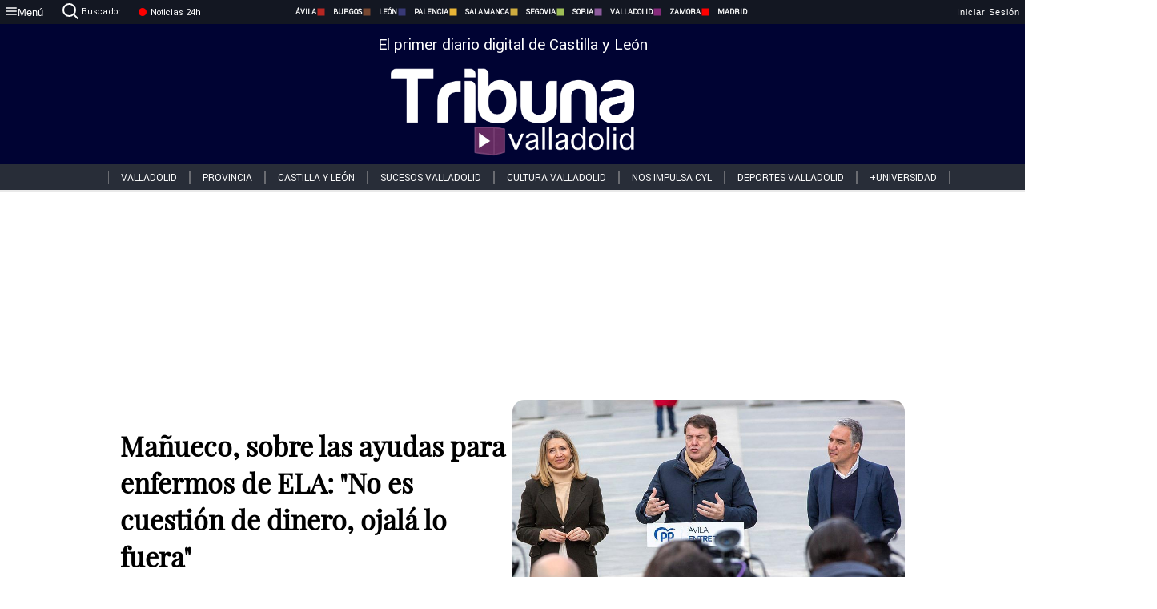

--- FILE ---
content_type: text/html; charset=utf-8
request_url: https://www.tribunavalladolid.com/noticias/323608/manuecosobre-las-ayudas-para-enfermos-de-elano-es-cuestion-de-dineroojal?lo-fuera
body_size: 81032
content:
<!DOCTYPE html><html lang="es" style="--accent-color:#094e78"><head><link rel="preconnect" href="https://fonts.gstatic.com" crossorigin=""><base href="/"><link rel="Preload" href="/assets/fonts/PlayfairDisplay/PlayfairDisplay-Regular.woff2" as="font" type="font/woff2" crossorigin=""><link rel="Preload" href="/assets/fonts/Roboto/Roboto-Regular.woff2" as="font" type="font/woff2" crossorigin=""><style>@font-face{font-family:"Playfair Display";src:url("/assets/fonts/PlayfairDisplay/PlayfairDisplay-Regular.woff2") format("woff2");font-display:swap}@font-face{font-family:Roboto;src:url("/assets/fonts/Roboto/Roboto-Regular.woff2") format("woff2");font-display:swap}html{overscroll-behavior-y:auto}body{overscroll-behavior-y:auto;margin:0;font-family:Roboto,"Helvetica Neue",sans-serif!important;font-size:16px;overflow-x:clip;min-height:100dvh}</style><!-- Important tags --><meta charset="utf-8"><meta name="viewport" content="width=device-width,initial-scale=1"><title>Mañueco, sobre las ayudas para enfermos de ELA: "No es cuestión de dinero, ojalá lo fuera" - Tribuna de Valladolid.</title><!-- Preconnect links --><link rel="dns-preconnect" href="https://www.tribunavalladolid.com/"><link rel="dns-preconnect" href="https://www.tribunasoria.com/"><link rel="dns-preconnect" href="https://www.tribunaleon.com/"><link rel="dns-preconnect" href="https://www.tribunapalencia.com/"><link rel="dns-preconnect" href="https://www.tribunaburgos.com/"><link rel="dns-preconnect" href="https://www.tribunazamora.com/"><link rel="dns-preconnect" href="https://www.tribunasegovia.com/"><link rel="dns-preconnect" href="https://www.tribunaavila.com/"><link rel="dns-preconnect" href="https://www.tribunasalamanca.com/"><link rel="dns-preconnect" href="https://www.tribunanoticias.es/"><link rel="dns-preconnect" href="https://www.tribuna.isquad.es/"><link rel="dns-preconnect" href="https://tribuna.isquad.es"><link rel="dns-preconnect" href="https://www.google-analytics.com"><link rel="dns-preconnect" href="https://www.googletagmanager.com"><link rel="dns-preconnect" href="https://fonts.googleapis.com"><link rel="dns-preconnect" href="https://fonts.gstatic.com" crossorigin=""><meta name="description" content="El presidente de la Junta de Castilla y León señala que se está 2trabajando con las las asociaciones de autoayuda&quot;"><!-- Preload links --><style>@font-face{font-family:'Material Icons';font-style:normal;font-weight:400;font-display:swap;src:url(https://fonts.gstatic.com/s/materialicons/v145/flUhRq6tzZclQEJ-Vdg-IuiaDsNc.woff2) format('woff2')}.material-icons{font-family:'Material Icons';font-weight:400;font-style:normal;font-size:24px;line-height:1;letter-spacing:normal;text-transform:none;display:inline-block;white-space:nowrap;word-wrap:normal;direction:ltr;-webkit-font-feature-settings:'liga';-webkit-font-smoothing:antialiased}</style><!-- Normal links --><link rel="canonical" href="https://www.tribunavalladolid.com/noticias/323608/manuecosobre-las-ayudas-para-enfermos-de-elano-es-cuestion-de-dineroojal?lo-fuera"><link rel="alternate" type="application/rss+xml" href=""><link rel="icon" type="image/x-icon" href="favicon.ico"><!-- Seo Meta tags --><meta name="theme-color" content="#1976d2"><meta property="og:title" content="Mañueco, sobre las ayudas para enfermos de ELA: &quot;No es cuestión de dinero, ojalá lo fuera&quot;"><meta property="og:locale" content="es_ES"><meta property="og:image" itemprop="image" content="https://www.tribunasalamanca.com/uploads/imagenes/images/2023/3/06/323608/20230306182748_caratula.jpg"><meta property="og:url" content="https://www.tribunavalladolid.com/noticias/323608/manueco-sobre-las-ayudas-para-enfermos-de-ela-no-es-cuestion-de-dinero-ojala-lo-fuera"><meta property="og:description" content="El presidente de la Junta de Castilla y León señala que se está 2trabajando con las las asociaciones de autoayuda&quot;"><meta name="twitter:card" content="summary_large_image"><meta property="article:author" content="María  Pedrosa García"><meta property="article:publisher" content="Tribuna de Valladolid."><meta property="og:site_name" content="Tribuna de Valladolid."><meta property="article:published_time" content="2023-03-06T17:15:00.000Z"><meta property="article:modified_time" content="2023-03-06T17:15:00.000Z"><meta name="DC.title" lang="es" content="Mañueco, sobre las ayudas para enfermos de ELA: &quot;No es cuestión de dinero, ojalá lo fuera&quot;"><meta name="DC.creator" content="María  Pedrosa García"><meta name="DC.publisher" content="Tribuna de Valladolid."><meta name="DC.description" lang="es" content="El presidente de la Junta de Castilla y León señala que se está 2trabajando con las las asociaciones de autoayuda&quot;"><meta name="DC.subject" lang="es" content="El presidente de la Junta de Castilla y León señala que se está 2trabajando con las las asociaciones de autoayuda&quot;"><meta name="DC.date" scheme="W3CDTF" content="2023-03-06T17:15:00.000Z"><meta name="DC.date.issued" content="2023-03-06T17:15:00.000Z"><meta name="DC.language" scheme="RFC1766" content="es"><meta name="robots" content="max-image-preview:large"><!-- Defer scripts --><link rel="manifest" href="manifest.webmanifest"><meta name="theme-color" content="#1976d2"><!-- Taboola Script --><script type="text/javascript">window._taboola=window._taboola||[],_taboola.push({article:"auto"}),function(e,o,t,n){document.getElementById(n)||(e.async=1,e.src="//cdn.taboola.com/libtrc/tribunacontenidosdigitalessl-network/loader.js",e.id=n,o.parentNode.insertBefore(e,o))}(document.createElement("script"),document.getElementsByTagName("script")[0],0,"tb_loader_script"),window.performance&&"function"==typeof window.performance.mark&&window.performance.mark("tbl_ic")</script><link rel="stylesheet" rel="preload" as="style" onload='this.onload=null,this.rel="stylesheet"' href="styles-57ANUTR2.css"><script async="" src="https://www.googletagmanager.com/gtag/js?id=G-W4JCPBWBN8"></script><style ng-app-id="serverApp">[_ngcontent-serverApp-c1229433375]:root{--color-avila:#eab630;--color-burgos:#b62622;--color-leon:#764731;--color-palencia:#383976;--color-salamanca:#e8b436;--color-segovia:#ceac3f;--color-soria:#9ebf56;--color-valladolid:#8d5b9d;--color-zamora:#852a7a}.sidenav-menu[_ngcontent-serverApp-c1229433375]{background-color:#131722;color:#fff}.mat-drawer-content[_ngcontent-serverApp-c1229433375]{min-height:100dvh;display:flex;flex-direction:column;overflow:unset;max-width:100dvw;overflow-x:clip}.mat-drawer-container[_ngcontent-serverApp-c1229433375]{overflow:unset;max-width:100dvw;overflow-x:clip}.contenedor-sidenav-menu[_ngcontent-serverApp-c1229433375]{background-color:#fff}.home-contenedor[_ngcontent-serverApp-c1229433375]{padding:20px;display:flex;justify-content:center;font-size:14px;max-width:100dvw;overflow-x:clip;flex-grow:1}.home-contenedor.fondo-publicidad-full[_ngcontent-serverApp-c1229433375]{background-repeat:no-repeat;background-attachment:inherit;background-size:100%}.publiFullSticky[_ngcontent-serverApp-c1229433375]{background-attachment:fixed!important}.center-container[_ngcontent-serverApp-c1229433375]:has(#HOME-CABECERA-SKIN:not(:empty))>#HOME-CABECERA[_ngcontent-serverApp-c1229433375]{display:none}.center-container[_ngcontent-serverApp-c1229433375]:has(#HOME-CABECERA-SKIN:empty)>#HOME-CABECERA-SKIN[_ngcontent-serverApp-c1229433375]{display:none}#HOME-CABECERA-SKIN[_ngcontent-serverApp-c1229433375]{width:1010px;min-height:150px;display:flex;justify-content:center;align-items:center;box-sizing:border-box}#HOME-CABECERA[_ngcontent-serverApp-c1229433375]{width:1010px;display:flex;justify-content:center;align-items:center;box-sizing:border-box}#SKY_L_SUP2[_ngcontent-serverApp-c1229433375]:empty,#SKY_L_SUP[_ngcontent-serverApp-c1229433375]:empty,#SKY_R_INF2[_ngcontent-serverApp-c1229433375]:empty,#SKY_R_INF[_ngcontent-serverApp-c1229433375]:empty,#SKY_R_SUP2[_ngcontent-serverApp-c1229433375]:empty,#SKY_R_SUP[_ngcontent-serverApp-c1229433375]:empty{height:0}#SKY_L_INF2[_ngcontent-serverApp-c1229433375],#SKY_L_INF[_ngcontent-serverApp-c1229433375],#SKY_L_SUP2[_ngcontent-serverApp-c1229433375],#SKY_L_SUP[_ngcontent-serverApp-c1229433375]{width:300px;display:flex;flex-direction:column;justify-content:center;align-items:end}#SKY_R_INF2[_ngcontent-serverApp-c1229433375],#SKY_R_INF[_ngcontent-serverApp-c1229433375],#SKY_R_SUP2[_ngcontent-serverApp-c1229433375],#SKY_R_SUP[_ngcontent-serverApp-c1229433375]{width:300px;display:flex;flex-direction:column;justify-content:center;align-items:start}.contenedor-publicidad-sky[_ngcontent-serverApp-c1229433375]{position:sticky!important;top:45px!important;height:100%}.sky-l[_ngcontent-serverApp-c1229433375] img[_ngcontent-serverApp-c1229433375],.sky-l[_ngcontent-serverApp-c1229433375] video[_ngcontent-serverApp-c1229433375],.sky-r[_ngcontent-serverApp-c1229433375] img[_ngcontent-serverApp-c1229433375],.sky-r[_ngcontent-serverApp-c1229433375] video[_ngcontent-serverApp-c1229433375]{width:inherit;max-width:300px}.contenedor-publicidad-header[_ngcontent-serverApp-c1229433375]{width:100%;text-align:center;min-height:90px}.contenedor-publicidad-sky[_ngcontent-serverApp-c1229433375] .sky-l[_ngcontent-serverApp-c1229433375],.contenedor-publicidad-sky[_ngcontent-serverApp-c1229433375] .sky-r[_ngcontent-serverApp-c1229433375]{width:100%}.publicidad-sticky-left[_ngcontent-serverApp-c1229433375],.publicidad-sticky-right[_ngcontent-serverApp-c1229433375]{display:flex;flex-direction:column;position:fixed;top:45px}.publicidad-no-sticky[_ngcontent-serverApp-c1229433375]{display:flex;flex-direction:column}.center-container[_ngcontent-serverApp-c1229433375]{display:flex;flex-direction:column;align-items:center;row-gap:1em}.contenedor-noticias[_ngcontent-serverApp-c1229433375]{position:relative;width:980px}.contenedor-noticias.fondo-publicidad-full[_ngcontent-serverApp-c1229433375]{background-color:#fff;margin-top:10em;padding:2em}.contenedor-noticias[_ngcontent-serverApp-c1229433375]>.contenedor-publicidad[_ngcontent-serverApp-c1229433375]{margin-bottom:24px;z-index:99999}.sidenav-menu[_ngcontent-serverApp-c1229433375]{width:500px}.footer-placeholder[_ngcontent-serverApp-c1229433375]{width:100%}.contenedor-publicidad-footer[_ngcontent-serverApp-c1229433375]{position:fixed;bottom:0;left:50%;transform:translate(-50%);margin-bottom:0!important}.contenedor-publicidad-footer-movil[_ngcontent-serverApp-c1229433375]{display:none}.close-pub[_ngcontent-serverApp-c1229433375]{float:right;display:inline-block;padding:2px 5px;background:#ccc;z-index:99}.stickyGoogle[_ngcontent-serverApp-c1229433375]{min-height:600px!important;height:600px!important;width:320px;margin:0 auto}.publicidadGoogleFullWidth[_ngcontent-serverApp-c1229433375]{width:100%;min-height:50px}.publicidadIntersticial[_ngcontent-serverApp-c1229433375]{position:fixed;inset:0;background-color:#000c;display:flex;align-items:center;justify-content:center;z-index:999999}.publicidadIntersticial[_ngcontent-serverApp-c1229433375] img[_ngcontent-serverApp-c1229433375]{width:100%;object-fit:cover}.publicidadIntersticial[_ngcontent-serverApp-c1229433375] .btnCerrarInstersticial[_ngcontent-serverApp-c1229433375]{position:absolute;bottom:20px;left:50%;transform:translate(-50%);padding:10px 20px;background-color:#094e78;color:#fff;border:none;border-radius:4px;font-size:16px;font-weight:700;cursor:pointer;transition:background-color .3s ease}.publicidadIntersticial[_ngcontent-serverApp-c1229433375] .btnCerrarInstersticial[_ngcontent-serverApp-c1229433375]:hover{background-color:#073c5c}@media only screen and (max-width:1645px){.sidenav-menu[_ngcontent-serverApp-c1229433375]{width:400px}}@media only screen and (max-width:1150px){.home-contenedor[_ngcontent-serverApp-c1229433375]>.contenedor-publicidad-sky[_ngcontent-serverApp-c1229433375]{display:none}.home-contenedor[_ngcontent-serverApp-c1229433375]{margin:30px;display:flex}}@media only screen and (max-width:992px){#HOME-CABECERA-SKIN[_ngcontent-serverApp-c1229433375],.contenedor-noticias[_ngcontent-serverApp-c1229433375]{width:750px}}@media only screen and (max-width:768px){#HOME-CABECERA-SKIN[_ngcontent-serverApp-c1229433375],#HOME-CABECERA[_ngcontent-serverApp-c1229433375]{display:none}.sidenav-menu[_ngcontent-serverApp-c1229433375]{width:65%!important}mat-sidenav[_ngcontent-serverApp-c1229433375]{position:fixed;top:0;overflow:auto}.home-contenedor[_ngcontent-serverApp-c1229433375]{margin:65px 10px 10px;padding:0}.center-container[_ngcontent-serverApp-c1229433375]{width:100%}.contenedor-noticias[_ngcontent-serverApp-c1229433375]{width:100%;min-width:0}.contenedor-publicidad[_ngcontent-serverApp-c1229433375],.contenedor-publicidad[_ngcontent-serverApp-c1229433375] img[_ngcontent-serverApp-c1229433375]{width:100%}.contenedor-publicidad-header[_ngcontent-serverApp-c1229433375]{display:none}.home-contenedor.fondo-publicidad-full[_ngcontent-serverApp-c1229433375]{background-image:unset}.contenedor-noticias.fondo-publicidad-full[_ngcontent-serverApp-c1229433375]{margin-top:0;padding:0}}@media only screen and (max-width:480px){.contenedor-publicidad-footer[_ngcontent-serverApp-c1229433375]{display:none}.contenedor-publicidad-footer-movil[_ngcontent-serverApp-c1229433375]{display:block;position:fixed;bottom:0;left:50%;transform:translate(-50%);margin-bottom:0!important}}</style><style ng-app-id="serverApp">.header-movil[_ngcontent-serverApp-c2748453626]{display:none}.header-desktop[_ngcontent-serverApp-c2748453626]{display:block}@media (max-width:780px){.header-movil[_ngcontent-serverApp-c2748453626]{display:block}.header-desktop[_ngcontent-serverApp-c2748453626]{display:none}}</style><style ng-app-id="serverApp">footer[_ngcontent-serverApp-c924445457]{--color-texto-uno:#ffffff;--color-texto-dos:#ffffff;--color-fondo-newsletter:#0a4b75;--color-fondo-links:#000434;margin-top:3em;min-height:360px}form[_ngcontent-serverApp-c924445457]{display:inline-flex;gap:1em;flex-wrap:wrap}input[_ngcontent-serverApp-c924445457]{height:35px;border:none;padding:0 1em}.spacer[_ngcontent-serverApp-c924445457]{margin:auto}.newsform[_ngcontent-serverApp-c924445457] input[_ngcontent-serverApp-c924445457]::placeholder{color:var(--color-fondo-links);opacity:1}[_ngcontent-serverApp-c924445457]:-ms-input-placeholder{color:var(--color-fondo-links)}[_ngcontent-serverApp-c924445457]::-ms-input-placeholder{color:var(--color-fondo-links)}.subButton[_ngcontent-serverApp-c924445457]{border:none;color:#fff;background-color:var(--color-fondo-links);--mdc-text-button-label-text-color:#ffffff;padding:.8em 1.5em;letter-spacing:1px}.txt-newsletter[_ngcontent-serverApp-c924445457]{text-align:left;color:var(--color-texto-uno);margin-bottom:.5em}.first[_ngcontent-serverApp-c924445457]{background-color:var(--color-fondo-newsletter);display:flex;justify-content:center;padding-top:2em;padding-bottom:2em}.first-container[_ngcontent-serverApp-c924445457]{width:60%;display:flex;justify-content:var(--align-firstContainer,space-between)}.rrssbutton[_ngcontent-serverApp-c924445457]{height:35px;width:35px;border-radius:50%;background-color:var(--color-fondo-links);display:flex;justify-content:center;align-items:center;margin-left:.5em}.txt-rrss[_ngcontent-serverApp-c924445457]{text-align:right;color:var(--color-texto-dos);margin-bottom:.5em}.rrss[_ngcontent-serverApp-c924445457]{display:flex}.footer-nav[_ngcontent-serverApp-c924445457]{flex-grow:1}.footer-header[_ngcontent-serverApp-c924445457]{font-weight:700;color:#fff;margin-bottom:.5em}.footer-nav[_ngcontent-serverApp-c924445457] a[_ngcontent-serverApp-c924445457]{font-size:.9em;color:#fff;text-decoration:none;cursor:pointer;display:block}.second[_ngcontent-serverApp-c924445457]{background-color:var(--color-fondo-links);display:flex;justify-content:center;padding-top:2.5em;padding-bottom:2.5em}.second-container[_ngcontent-serverApp-c924445457]{width:60%;display:flex}.container-left[_ngcontent-serverApp-c924445457]{justify-content:left}.container-left[_ngcontent-serverApp-c924445457] .footer-nav[_ngcontent-serverApp-c924445457]{margin-right:auto}.container-left[_ngcontent-serverApp-c924445457] .footer-nav[_ngcontent-serverApp-c924445457]>[_ngcontent-serverApp-c924445457]{text-align:left}.text-right[_ngcontent-serverApp-c924445457]{text-align:right}.container-right[_ngcontent-serverApp-c924445457] .footer-nav[_ngcontent-serverApp-c924445457]>[_ngcontent-serverApp-c924445457]{text-align:right}.link-spacer[_ngcontent-serverApp-c924445457]{padding-bottom:8px}.showFooter[_ngcontent-serverApp-c924445457]{visibility:hidden}.custom-modal--container[_ngcontent-serverApp-c924445457]{position:fixed;inset:0;display:flex;justify-content:center;align-items:center;z-index:10000;background-color:#000000cb}.custom-modal--container[_ngcontent-serverApp-c924445457]>.text[_ngcontent-serverApp-c924445457]{background:#fff;padding:32px;display:flex;flex-direction:column;align-items:center;border-radius:5px}@media only screen and (max-width:916px){.first-container[_ngcontent-serverApp-c924445457]{width:65%}.second-container[_ngcontent-serverApp-c924445457]{width:75%}}@media only screen and (max-width:770px){.first-container[_ngcontent-serverApp-c924445457]{width:80%;display:flex;justify-content:center;flex-direction:column;margin:0 1em}.text-right[_ngcontent-serverApp-c924445457]{text-align:unset}.newsletter-container[_ngcontent-serverApp-c924445457]{margin-bottom:1em}.txt-rrss[_ngcontent-serverApp-c924445457]{text-align:var(--align-text-footer,left)}.rrssbutton[_ngcontent-serverApp-c924445457]{margin-left:0;margin-right:.5em}.second-container[_ngcontent-serverApp-c924445457]{padding:1em;width:100%;display:grid;grid-template:"1fr 1fr" "1fr 1fr";justify-content:center;align-items:flex-start;gap:8%}.second-container[_ngcontent-serverApp-c924445457] .footer-nav[_ngcontent-serverApp-c924445457]:first-child{order:2}.second-container[_ngcontent-serverApp-c924445457] .footer-nav[_ngcontent-serverApp-c924445457]:nth-child(2){order:4}.second-container[_ngcontent-serverApp-c924445457] .footer-nav[_ngcontent-serverApp-c924445457]:nth-child(3){margin-left:1em;order:1}.second-container[_ngcontent-serverApp-c924445457] .footer-nav[_ngcontent-serverApp-c924445457]:nth-child(4){margin-left:1em;order:3}.container-left[_ngcontent-serverApp-c924445457]{margin-bottom:1.5em}.footer-nav[_ngcontent-serverApp-c924445457]{flex-direction:column;display:flex;justify-content:center;flex-grow:0}.container-right[_ngcontent-serverApp-c924445457] .footer-nav[_ngcontent-serverApp-c924445457]>[_ngcontent-serverApp-c924445457]{text-align:left}}</style><style ng-app-id="serverApp">.contenedor-menu-burguer[_ngcontent-serverApp-c1795196411]{width:100%;background-color:var(--background-menu-color);position:sticky;height:30px;z-index:99998;top:0}.nav-menu-burguer[_ngcontent-serverApp-c1795196411]{width:100%;height:100%;margin:0 auto;text-align:center;display:flex;color:#fff;font-size:.75em!important;justify-content:space-between}.nav-menu-burguer[_ngcontent-serverApp-c1795196411] .nav-3-columns[_ngcontent-serverApp-c1795196411]{text-align:left;display:flex;flex:1}.nav-menu-burguer[_ngcontent-serverApp-c1795196411] .nav-3-columns[_ngcontent-serverApp-c1795196411] div[_ngcontent-serverApp-c1795196411]{align-self:center}.nav-menu-burguer[_ngcontent-serverApp-c1795196411] .nav-3-columns[_ngcontent-serverApp-c1795196411] .menu-burguer-btn[_ngcontent-serverApp-c1795196411]{background-color:transparent;--mdc-text-button-label-text-color:var(--color-texto-boton-burguer);height:30px;overflow:hidden;display:flex;align-items:center;justify-content:center;gap:8px;border:none}.nav-menu-burguer[_ngcontent-serverApp-c1795196411] .nav-3-columns[_ngcontent-serverApp-c1795196411] .menu-burguer-btn[_ngcontent-serverApp-c1795196411] span[_ngcontent-serverApp-c1795196411]{color:#fff;font-style:Roboto,sans-serif}.nav-menu-burguer[_ngcontent-serverApp-c1795196411] .nav-3-columns[_ngcontent-serverApp-c1795196411] .menu-burguer-btn[_ngcontent-serverApp-c1795196411]:hover{cursor:pointer}.nav-menu-burguer[_ngcontent-serverApp-c1795196411] .nav-3-columns[_ngcontent-serverApp-c1795196411] .buscador[_ngcontent-serverApp-c1795196411]{vertical-align:center;font-size:1.2em;display:flex;flex-direction:row;align-items:center;cursor:pointer;margin:0 1.5em;justify-content:center}.nav-menu-burguer[_ngcontent-serverApp-c1795196411] .nav-4-columns[_ngcontent-serverApp-c1795196411]{align-self:center;font-size:1em;font-weight:600;text-transform:uppercase;display:flex;gap:3rem;height:100%;align-items:center}.nav-menu-burguer[_ngcontent-serverApp-c1795196411] .nav-contacto[_ngcontent-serverApp-c1795196411]{font-size:1.2em;display:flex;align-items:center;color:inherit;text-decoration:none}.nav-menu-burguer[_ngcontent-serverApp-c1795196411] .nav-login[_ngcontent-serverApp-c1795196411]{font-size:1.2em;display:flex;flex:1;justify-content:flex-end;column-gap:1em}.nav-menu-burguer[_ngcontent-serverApp-c1795196411] .nav-login[_ngcontent-serverApp-c1795196411] .icon-login[_ngcontent-serverApp-c1795196411]{display:none;vertical-align:middle}.nav-menu-burguer[_ngcontent-serverApp-c1795196411] .nav-login[_ngcontent-serverApp-c1795196411] .icon-login[_ngcontent-serverApp-c1795196411] a[_ngcontent-serverApp-c1795196411]{display:block;margin-right:15px}.nav-menu-burguer[_ngcontent-serverApp-c1795196411] .nav-login[_ngcontent-serverApp-c1795196411] div[_ngcontent-serverApp-c1795196411]{white-space:nowrap;align-self:center;cursor:pointer;display:flex;gap:1em}.nav-menu-burguer[_ngcontent-serverApp-c1795196411] .nav-login[_ngcontent-serverApp-c1795196411] div[_ngcontent-serverApp-c1795196411] a[_ngcontent-serverApp-c1795196411]{color:#fff;text-decoration:none}.noticias24hrs[_ngcontent-serverApp-c1795196411] a[_ngcontent-serverApp-c1795196411]{margin-left:0!important}.play-radio[_ngcontent-serverApp-c1795196411]{cursor:pointer;margin-top:.25rem;margin-left:.25rem}.news-24hours[_ngcontent-serverApp-c1795196411]{text-decoration:none;color:#fff}.register-btn[_ngcontent-serverApp-c1795196411]{display:flex;background:0 0;border:none;color:#fff;font-size:1em;letter-spacing:1px;border-radius:5px;--mdc-text-button-label-text-color:#ffffff}.register-btn[_ngcontent-serverApp-c1795196411]:hover{cursor:pointer}.txt-buscador[_ngcontent-serverApp-c1795196411]{margin-left:.2em;margin-bottom:.1em}.nav-menu-burguer .nav-4-columns .item>a{display:flex;align-items:center}.logo-mobile[_ngcontent-serverApp-c1795196411]{display:none;align-self:center;font-size:1em;font-weight:500;text-transform:uppercase;max-height:33px;width:4rem;height:100%}.btn-sesion[_ngcontent-serverApp-c1795196411]{display:flex;background:0 0;border:none;color:#fff;font-size:1em;letter-spacing:1px;--mdc-text-button-label-text-color:#ffffff}.btn-sesion[_ngcontent-serverApp-c1795196411]:hover{cursor:pointer}.container-buscador[_ngcontent-serverApp-c1795196411]{display:flex;padding:10px;position:fixed;top:40px;border-radius:0 0 5px 5px;background-color:#131722}.container-buscador[_ngcontent-serverApp-c1795196411] .form-buscador[_ngcontent-serverApp-c1795196411]{display:flex;flex-direction:row}.container-buscador[_ngcontent-serverApp-c1795196411] .form-buscador[_ngcontent-serverApp-c1795196411] input[_ngcontent-serverApp-c1795196411]{border:0;outline:0;background:0 0;border-bottom:1px solid #fff;color:#fff;margin-left:1em;margin-right:1em}.container-buscador[_ngcontent-serverApp-c1795196411] .form-buscador[_ngcontent-serverApp-c1795196411] input[_ngcontent-serverApp-c1795196411]::placeholder{color:#595959}.container-buscador[_ngcontent-serverApp-c1795196411] .form-buscador[_ngcontent-serverApp-c1795196411] input[_ngcontent-serverApp-c1795196411]:hover{cursor:auto}.container-buscador[_ngcontent-serverApp-c1795196411] .form-buscador[_ngcontent-serverApp-c1795196411]:hover{cursor:pointer}.btn-login[_ngcontent-serverApp-c1795196411]{border:none;background:0 0;color:#fff;letter-spacing:2px}.btn-login[_ngcontent-serverApp-c1795196411]:hover{cursor:pointer}.logOut--container[_ngcontent-serverApp-c1795196411]{position:sticky}.logOut--container[_ngcontent-serverApp-c1795196411] .logOut--button[_ngcontent-serverApp-c1795196411]{position:fixed;background-color:#fff;right:0;border:none;border-radius:5px;letter-spacing:1px;padding:2em 0}.logOut--container[_ngcontent-serverApp-c1795196411] .logOut--button[_ngcontent-serverApp-c1795196411]:hover{cursor:pointer}.logOut--container[_ngcontent-serverApp-c1795196411] .logOut--button[_ngcontent-serverApp-c1795196411]:hover span[_ngcontent-serverApp-c1795196411]{background-color:#0001}.logOut--container[_ngcontent-serverApp-c1795196411] .logOut--button[_ngcontent-serverApp-c1795196411] span[_ngcontent-serverApp-c1795196411]{padding:1em;font-size:1.2em}@media only screen and (max-width:1620px){.nav-menu-burguer[_ngcontent-serverApp-c1795196411] .nav-4-columns[_ngcontent-serverApp-c1795196411]{gap:2rem}}@media only screen and (max-width:1500px){.contenedor-menu-burguer[_ngcontent-serverApp-c1795196411]{font-size:15px}.nav-menu-burguer[_ngcontent-serverApp-c1795196411] .nav-4-columns[_ngcontent-serverApp-c1795196411] .item[_ngcontent-serverApp-c1795196411]{margin:0 .5em}.nav-menu-burguer[_ngcontent-serverApp-c1795196411] .nav-4-columns[_ngcontent-serverApp-c1795196411]{gap:0}}@media only screen and (max-width:1280px){.contenedor-menu-burguer[_ngcontent-serverApp-c1795196411]{font-size:12px}}@media only screen and (max-width:1279px){#buscador[_ngcontent-serverApp-c1795196411],#login[_ngcontent-serverApp-c1795196411]{display:none}}@media only screen and (max-width:1150px){.nav-menu-burguer[_ngcontent-serverApp-c1795196411] .nav-3-columns[_ngcontent-serverApp-c1795196411] .menu-burguer-btn[_ngcontent-serverApp-c1795196411] span[_ngcontent-serverApp-c1795196411],.nav-menu-burguer[_ngcontent-serverApp-c1795196411] .nav-4-columns[_ngcontent-serverApp-c1795196411]{display:none}}@media only screen and (max-width:780px){.contenedor-menu-burguer[_ngcontent-serverApp-c1795196411]{background-color:var(--background-menu-color-movil);height:54px}.logo-mobile[_ngcontent-serverApp-c1795196411]{flex:auto;display:block}.nav-menu-burguer[_ngcontent-serverApp-c1795196411]{height:100%}.nav-menu-burguer[_ngcontent-serverApp-c1795196411] .nav-login[_ngcontent-serverApp-c1795196411]{padding-right:5px}.nav-menu-burguer[_ngcontent-serverApp-c1795196411] .nav-login[_ngcontent-serverApp-c1795196411] div[_ngcontent-serverApp-c1795196411]{padding:0}.nav-menu-burguer[_ngcontent-serverApp-c1795196411] .nav-login[_ngcontent-serverApp-c1795196411] .txt-login[_ngcontent-serverApp-c1795196411]{display:none}.nav-menu-burguer[_ngcontent-serverApp-c1795196411] .nav-login[_ngcontent-serverApp-c1795196411] .btn-sesion[_ngcontent-serverApp-c1795196411]{min-width:16px}.nav-menu-burguer[_ngcontent-serverApp-c1795196411] .nav-login[_ngcontent-serverApp-c1795196411] .icon-login[_ngcontent-serverApp-c1795196411]{display:inline-block}.nav-menu-burguer[_ngcontent-serverApp-c1795196411] .nav-3-columns[_ngcontent-serverApp-c1795196411] .menu-burguer-btn[_ngcontent-serverApp-c1795196411]{background-color:transparent;height:100%;min-width:53px;padding:0;left:10px;top:50%;border:none}.nav-menu-burguer[_ngcontent-serverApp-c1795196411] .nav-3-columns[_ngcontent-serverApp-c1795196411] .menu-burguer-btn[_ngcontent-serverApp-c1795196411] .mat-icon[_ngcontent-serverApp-c1795196411]{font-size:1.45rem;width:1.45rem;height:1.45rem}.nav-menu-burguer[_ngcontent-serverApp-c1795196411] .nav-3-columns[_ngcontent-serverApp-c1795196411] .buscador[_ngcontent-serverApp-c1795196411]{margin-left:.5em}.sidenav-menu[_ngcontent-serverApp-c1795196411]{width:65%!important}.buscador[_ngcontent-serverApp-c1795196411],.container-login[_ngcontent-serverApp-c1795196411],.container-register[_ngcontent-serverApp-c1795196411],.radioTxt[_ngcontent-serverApp-c1795196411],.radio[_ngcontent-serverApp-c1795196411],.txt-buscador[_ngcontent-serverApp-c1795196411],.txt-login[_ngcontent-serverApp-c1795196411]{display:none!important}}@media only screen and (max-width:464px){.register-btn[_ngcontent-serverApp-c1795196411]{display:none}.nav-menu-burguer[_ngcontent-serverApp-c1795196411] .nav-login[_ngcontent-serverApp-c1795196411],.nav-menu-burguer[_ngcontent-serverApp-c1795196411] .nav-login[_ngcontent-serverApp-c1795196411] div[_ngcontent-serverApp-c1795196411]{padding:0}.nav-menu-burguer[_ngcontent-serverApp-c1795196411] .nav-login[_ngcontent-serverApp-c1795196411] .btn-sesion[_ngcontent-serverApp-c1795196411]{min-width:0}.nav-menu-burguer[_ngcontent-serverApp-c1795196411] .nav-3-columns[_ngcontent-serverApp-c1795196411] .buscador[_ngcontent-serverApp-c1795196411]{display:none}}@keyframes _ngcontent-serverApp-c1795196411_flickerAnimation{0%{opacity:1}50%{opacity:0}to{opacity:1}}@-o-keyframes flickerAnimation{0%{opacity:1}50%{opacity:0}to{opacity:1}}@-moz-keyframes flickerAnimation{0%{opacity:1}50%{opacity:0}to{opacity:1}}@-webkit-keyframes _ngcontent-serverApp-c1795196411_flickerAnimation{0%{opacity:1}50%{opacity:0}to{opacity:1}}.animate-flicker[_ngcontent-serverApp-c1795196411]{-webkit-animation:_ngcontent-serverApp-c1795196411_flickerAnimation 1s infinite;-moz-animation:flickerAnimation 1s infinite;-o-animation:flickerAnimation 1s infinite;animation:_ngcontent-serverApp-c1795196411_flickerAnimation 1s infinite}.icon-circle[_ngcontent-serverApp-c1795196411]{height:10px;width:10px;background-color:red;border-radius:50%;display:inline-block;margin:5px}</style><style ng-app-id="serverApp">.header[_ngcontent-serverApp-c2647492551]{position:fixed;top:54px;width:100%;z-index:1000}.header[_ngcontent-serverApp-c2647492551] .sub-header[_ngcontent-serverApp-c2647492551]{display:flex;max-height:50px;padding:0;background-color:var(--color-fondo-menu,#eee);top:0;margin-top:0;transition:margin .4s ease-in-out;z-index:1;align-items:center;height:50px}.header[_ngcontent-serverApp-c2647492551] .sub-header[_ngcontent-serverApp-c2647492551] .buscador[_ngcontent-serverApp-c2647492551]{width:fit-content;max-width:200px;height:fit-content;position:relative;min-width:50px}.header[_ngcontent-serverApp-c2647492551] .sub-header[_ngcontent-serverApp-c2647492551] .buscador[_ngcontent-serverApp-c2647492551] .search_form[_ngcontent-serverApp-c2647492551]{display:flex;align-items:center}.header[_ngcontent-serverApp-c2647492551] .sub-header[_ngcontent-serverApp-c2647492551] .buscador[_ngcontent-serverApp-c2647492551] .search_form[_ngcontent-serverApp-c2647492551] .btn-search[_ngcontent-serverApp-c2647492551]{background:0 0;position:absolute;right:0;border:none}.header[_ngcontent-serverApp-c2647492551] .sub-header[_ngcontent-serverApp-c2647492551] .spacer[_ngcontent-serverApp-c2647492551]{margin:0 auto}.header[_ngcontent-serverApp-c2647492551] .sub-header[_ngcontent-serverApp-c2647492551] .toggle-group[_ngcontent-serverApp-c2647492551]{display:flex;height:100%}.header[_ngcontent-serverApp-c2647492551] .sub-header[_ngcontent-serverApp-c2647492551] .toggle-group[_ngcontent-serverApp-c2647492551] button[_ngcontent-serverApp-c2647492551]{border:solid 1px rgb(224.4,224.4,224.4);border-radius:4px;padding:0 12px;background:#fff}.header[_ngcontent-serverApp-c2647492551] .sub-header[_ngcontent-serverApp-c2647492551] .toggle-group[_ngcontent-serverApp-c2647492551] .selected[_ngcontent-serverApp-c2647492551]{background:#e0e0e0;color:#393876}.header[_ngcontent-serverApp-c2647492551] .sub-header[_ngcontent-serverApp-c2647492551] .btn-login[_ngcontent-serverApp-c2647492551]{padding:0 12px;border:none}.header[_ngcontent-serverApp-c2647492551] .sub-header[_ngcontent-serverApp-c2647492551] .radio[_ngcontent-serverApp-c2647492551]{display:flex;flex-direction:row;justify-content:center;align-items:center;min-width:50px;text-decoration:none;gap:5px;margin-left:12px}.header[_ngcontent-serverApp-c2647492551] .sub-header[_ngcontent-serverApp-c2647492551] .radio[_ngcontent-serverApp-c2647492551] .radioIcon[_ngcontent-serverApp-c2647492551]{margin-left:0;display:inline-block;position:relative;vertical-align:top;font-size:1.4rem;height:1.4rem;width:1.4rem}.input-search[_ngcontent-serverApp-c2647492551]{height:45px;width:36px;border-style:none;padding:0 0 0 .5em;font-size:16px;font-family:Roboto,Times New Roman,Times,serif;font-weight:400;transition:all .25s cubic-bezier(0,.11,.35,2);background-color:#ffffff0d;color:#000}.input-search[_ngcontent-serverApp-c2647492551]::placeholder{color:#000}.showInput[_ngcontent-serverApp-c2647492551]{width:150px;border-radius:0;background-color:#ffffff0d;padding-right:50px}.closeInput[_ngcontent-serverApp-c2647492551]{visibility:hidden;width:0;transition:visibility 0s,all .25s cubic-bezier(0,.11,.35,2)}@keyframes _ngcontent-serverApp-c2647492551_flickerAnimation{0%{opacity:1}50%{opacity:0}to{opacity:1}}@-o-keyframes flickerAnimation{0%{opacity:1}50%{opacity:0}to{opacity:1}}@-moz-keyframes flickerAnimation{0%{opacity:1}50%{opacity:0}to{opacity:1}}@-webkit-keyframes _ngcontent-serverApp-c2647492551_flickerAnimation{0%{opacity:1}50%{opacity:0}to{opacity:1}}.animate-flicker[_ngcontent-serverApp-c2647492551]{justify-content:center;-webkit-animation:_ngcontent-serverApp-c2647492551_flickerAnimation 1s infinite;-moz-animation:flickerAnimation 1s infinite;-o-animation:flickerAnimation 1s infinite;animation:_ngcontent-serverApp-c2647492551_flickerAnimation 1s infinite}@media only screen and (max-width:576px){.btn-reels[_ngcontent-serverApp-c2647492551]{display:flex;justify-content:center;align-items:center}}@media only screen and (max-width:375px){.showInput[_ngcontent-serverApp-c2647492551]{width:102px;border-radius:0;background-color:#ffffff0d;padding-right:50px}}.animate-flicker-reels[_ngcontent-serverApp-c2647492551]{-webkit-animation:_ngcontent-serverApp-c2647492551_flickerAnimation 2s infinite;-moz-animation:flickerAnimation 2s infinite;-o-animation:flickerAnimation 2s infinite;animation:_ngcontent-serverApp-c2647492551_flickerAnimation 2s infinite}@keyframes _ngcontent-serverApp-c2647492551_zoomInOut{0%,to{transform:scale(1)}50%{transform:scale(1.1)}}</style><style ng-app-id="serverApp">.nav-home-submenu[_ngcontent-serverApp-c3860441484]{margin-top:var(--marginTop-nav-home-submenu,0);width:100%;background:linear-gradient(var(--color-inicial-nav),var(--color-final-nav));padding:3px 0;align-self:center;font-size:.9em;text-align:center;font-family:Roboto,Helvetica Neue,sans-serif}.nav-home-submenu-contenedor[_ngcontent-serverApp-c3860441484]{width:98%;margin:0;display:flex;color:var(--color-texto)}.nav-home-submenu-contenedor[_ngcontent-serverApp-c3860441484] [_ngcontent-serverApp-c3860441484]{align-self:center;vertical-align:middle}.nav-home-noticias[_ngcontent-serverApp-c3860441484]{font-size:.8em;font-family:Roboto,Helvetica Neue,sans-serif;display:flex;text-align:center;flex:15;padding:0 .5em;flex-direction:row;overflow-y:auto}.nav-home-noticias[_ngcontent-serverApp-c3860441484] .noticias[_ngcontent-serverApp-c3860441484]{flex:1;cursor:pointer;font-size:1.1em}.blogs[_ngcontent-serverApp-c3860441484],.revista[_ngcontent-serverApp-c3860441484]{border-right:1px solid #595959;padding:0 1.5em}.shop[_ngcontent-serverApp-c3860441484]{border-right:1px solid #595959;color:#db3035;font-weight:bolder;padding:0 1.5em}.blogs[_ngcontent-serverApp-c3860441484] a[_ngcontent-serverApp-c3860441484],.revista[_ngcontent-serverApp-c3860441484] a[_ngcontent-serverApp-c3860441484],.shop[_ngcontent-serverApp-c3860441484] a[_ngcontent-serverApp-c3860441484]{color:inherit;text-decoration:none}@media only screen and (max-width:768px){.nav-home-noticias[_ngcontent-serverApp-c3860441484]{display:none;flex:5}.nav-home-submenu[_ngcontent-serverApp-c3860441484]{display:none}}@media only screen and (max-width:464px){.nav-home-submenu[_ngcontent-serverApp-c3860441484]{display:none}}</style><style ng-app-id="serverApp">.contenedor-logo-menu[_ngcontent-serverApp-c3268598383]{background:var(--background-image-url,none);background-size:100% 100%!important;height:175px;max-height:175px;display:flex;justify-content:center}.contenedor-logo-menu[_ngcontent-serverApp-c3268598383] .main-logo[_ngcontent-serverApp-c3268598383]{display:flex;align-items:center;justify-content:center;flex-direction:column;text-decoration:none}.contenedor-logo-menu[_ngcontent-serverApp-c3268598383] .main-logo[_ngcontent-serverApp-c3268598383] .first-newspaper[_ngcontent-serverApp-c3268598383]{color:#fff;font-size:19px;margin:10px 0 16px}@media (max-width:768px){.contenedor-logo-menu[_ngcontent-serverApp-c3268598383]{display:none}}</style><style ng-app-id="serverApp">.black-stripe[_ngcontent-serverApp-c2184320303]{display:flex;justify-content:center;background:var(--color-fondo);width:100%;height:var(--container-height,2.5em);border-bottom:2px solid #e9e9e9}.contenedor-menu-secundario[_ngcontent-serverApp-c2184320303]{display:inline-flex;margin:0 auto;font-size:var(--font-size, 14px);overflow:hidden}.contenedor-menu-secundario[_ngcontent-serverApp-c2184320303] .menu-secundario[_ngcontent-serverApp-c2184320303]{display:flex;justify-content:var(--secondary-flex,center);margin:0 auto;list-style:none;align-items:center;font-family:Roboto,Helvetica Neue,sans-serif;font-weight:400;overflow:hidden;scroll-behavior:smooth}.contenedor-menu-secundario[_ngcontent-serverApp-c2184320303] .menu-secundario[_ngcontent-serverApp-c2184320303] li[_ngcontent-serverApp-c2184320303] a[_ngcontent-serverApp-c2184320303]{padding:0 15px;display:block;width:auto;text-decoration:none;color:var(--color-texto-slick);text-transform:uppercase;white-space:nowrap;font-weight:var(--texto-weight,400)!important}.contenedor-menu-secundario[_ngcontent-serverApp-c2184320303] .menu-secundario[_ngcontent-serverApp-c2184320303] li[_ngcontent-serverApp-c2184320303] a[_ngcontent-serverApp-c2184320303]:hover{text-decoration:underline;text-underline-position:under}.contenedor-menu-secundario[_ngcontent-serverApp-c2184320303] .menu-secundario[_ngcontent-serverApp-c2184320303] .decoracion-lateral[_ngcontent-serverApp-c2184320303]{border-right:1px rgba(255,255,255,.5) groove;border-left:1px rgba(255,255,255,.5) groove}.contenedor-menu-secundario[_ngcontent-serverApp-c2184320303] .btn-left[_ngcontent-serverApp-c2184320303],.contenedor-menu-secundario[_ngcontent-serverApp-c2184320303] .btn-right[_ngcontent-serverApp-c2184320303]{font-size:var(--btn-size, 2em);height:100%;width:2em;color:var(--color-texto-slick);display:flex;justify-content:center;align-items:center}@media only screen and (max-width:1450px){.contenedor-menu-secundario[_ngcontent-serverApp-c2184320303]{width:100%;font-size:14px}}@media only screen and (max-width:1280px){.contenedor-menu-secundario[_ngcontent-serverApp-c2184320303]{width:100%;font-size:12px}}@media only screen and (max-width:1100px){.contenedor-menu-secundario[_ngcontent-serverApp-c2184320303]{font-size:10px}}@media only screen and (max-width:750px){.black-stripe[_ngcontent-serverApp-c2184320303],.btn-left[_ngcontent-serverApp-c2184320303],.btn-right[_ngcontent-serverApp-c2184320303],.menu-secundario[_ngcontent-serverApp-c2184320303]{display:none}.contenedor-menu-secundario[_ngcontent-serverApp-c2184320303]{height:0}}</style><style ng-app-id="serverApp">img[_ngcontent-serverApp-c1304494122]{background-size:cover;background-color:#eaeaea}.img-container[_ngcontent-serverApp-c1304494122]{position:relative;width:auto}.hidden-image[_ngcontent-serverApp-c1304494122]{visibility:hidden}.image[_ngcontent-serverApp-c1304494122]{color:#777;font-family:Arial,sans-serif;text-align:center;display:flex;justify-content:center;align-items:center;font-size:.9rem;font-weight:600;height:auto;max-width:100%;aspect-ratio:97/55;border-radius:var(--round-noticias,none)}.imagen-autor[_ngcontent-serverApp-c1304494122]{aspect-ratio:1;display:block;border-radius:50%;border:1px solid #fff;background-color:#eaeaea;object-fit:cover}.img-nextprev[_ngcontent-serverApp-c1304494122]{width:100%;object-fit:cover;border-radius:5px;height:5em}.no-radius[_ngcontent-serverApp-c1304494122]{border-radius:0!important;display:block}figure[_ngcontent-serverApp-c1304494122]{margin:0}.avatar_autor[_ngcontent-serverApp-c1304494122]{width:40px;height:40px;border-radius:50%;vertical-align:middle;margin-right:5px}.noticia-imagen[_ngcontent-serverApp-c1304494122]{width:100%;height:100%;border-bottom:1px solid #ddd;border-radius:10%;object-fit:cover}figure[_ngcontent-serverApp-c1304494122]:has(img.noticia-imagen){height:100%}.logo-mobile-img[_ngcontent-serverApp-c1304494122]{object-fit:contain;max-height:33px;width:100%;cursor:pointer;background-color:transparent}.logo-main[_ngcontent-serverApp-c1304494122]{max-height:116px;width:auto;height:auto;background-color:transparent}</style><meta property="og:type" content="article"><style ng-app-id="serverApp">svg[_ngcontent-serverApp-c2730034370]{background:0 0}svg[_ngcontent-serverApp-c2730034370] path[_ngcontent-serverApp-c2730034370]{stroke:#fff}@media screen and (max-width:1150px){svg[_ngcontent-serverApp-c2730034370] path[_ngcontent-serverApp-c2730034370]{stroke:#000}}</style><style ng-app-id="serverApp">svg[_ngcontent-serverApp-c134745214]{width:16px}@media screen and (max-width:1150px){svg[_ngcontent-serverApp-c134745214]{width:24px}}</style><script type="application/ld+json" id="WebSiteStructData">{"@type":"WebSite","name":"Tribuna de Valladolid.","description":"Noticias sobre Valladolid y su provincia. Deportes, sucesos, cultura, economía, empresas, en tu periódico digital de Valladolid.","image":{"@type":"ImageObject","url":"https://www.tribunavalladolid.com/assets/images/logo-tribuna-valladolid.webp"},"url":"/assets/images/logo-cuadrado-valladolid.webp","copyrightHolder":{"@id":""}}</script><script type="application/ld+json" id="NewsMediaStructData">{"@type":"NewsMediaOrganization"}</script><style ng-app-id="serverApp">svg[_ngcontent-serverApp-c1867885363]{vertical-align:middle;color:#fff;-webkit-text-fill-color:#fff}</style><style ng-app-id="serverApp">svg[_ngcontent-serverApp-c850293725]{vertical-align:middle;width:30px}</style><style ng-app-id="serverApp">svg[_ngcontent-serverApp-c2355348685]{vertical-align:middle;color:#fff;-webkit-text-fill-color:#fff}</style><style ng-app-id="serverApp">svg[_ngcontent-serverApp-c4007533606]{vertical-align:middle}</style><style ng-app-id="serverApp">.row-2-columns[_ngcontent-serverApp-c1168076327]{width:100%;display:flex;flex-direction:row;justify-content:space-between;margin-bottom:.5em}.section-noticia[_ngcontent-serverApp-c1168076327]{width:65%}.section-comentarios[_ngcontent-serverApp-c1168076327]{width:100%;margin-bottom:1em}.autor-noticia[_ngcontent-serverApp-c1168076327]{width:100%;display:flex;flex-direction:row;justify-content:space-between;margin-bottom:.5em;align-items:center}.title-fecha[_ngcontent-serverApp-c1168076327]{font-weight:bolder;margin-right:5px}.comments-button[_ngcontent-serverApp-c1168076327]{position:relative;border:none;height:32px;background-color:transparent;border-radius:15px;padding:0 10px;cursor:pointer;display:flex;flex-direction:row;align-items:center;gap:5px}.section-autor[_ngcontent-serverApp-c1168076327]{padding-bottom:.5em;margin-bottom:1em}.rrssAbajo[_ngcontent-serverApp-c1168076327]{display:flex;flex-direction:row;justify-content:left;align-items:center}.rrssAbajo[_ngcontent-serverApp-c1168076327] h4[_ngcontent-serverApp-c1168076327]{font-size:1em;color:var(--accent-color);font-weight:700;font-style:italic}.info_autor[_ngcontent-serverApp-c1168076327]{display:flex}.nombre-autor[_ngcontent-serverApp-c1168076327]{font-weight:700;font-size:1em;line-height:1.2em}.tipo-autor[_ngcontent-serverApp-c1168076327]{font-size:.75rem;line-height:.75rem;font-weight:500;letter-spacing:.01rem;margin:0 0 .1875rem}.url-autor[_ngcontent-serverApp-c1168076327]{display:flex;align-items:center}.tts-noticia[_ngcontent-serverApp-c1168076327]{width:30%;display:flex;cursor:pointer}.tts-noticia[_ngcontent-serverApp-c1168076327] .onda-sonido-tts[_ngcontent-serverApp-c1168076327]{height:1.5em;width:97%;background-image:url(/assets/images/onda-sonido.webp);background-size:contain;background-repeat:repeat-x}.tags-edicion[_ngcontent-serverApp-c1168076327]{display:flex;flex-direction:row;justify-content:right;padding-bottom:.5em;margin-bottom:.5em;flex-wrap:wrap;row-gap:1em}.list_tag[_ngcontent-serverApp-c1168076327]{margin-right:auto;padding-bottom:.5em;margin-bottom:.5em}.publicidad-titulo-movil[_ngcontent-serverApp-c1168076327]{display:none}.publicidad-inline[_ngcontent-serverApp-c1168076327]{display:inline-block}.descripcion-noticia[_ngcontent-serverApp-c1168076327]{width:100%;font-size:18px;line-height:1.45;margin-bottom:24px;display:inline-block}.descripcion-noticia p:first-child:first-letter{font-size:46px;float:left;line-height:1.1;padding-right:12px;text-transform:uppercase}#descripcion-noticia img{width:100%;max-width:100%;height:auto}#descripcion-noticia figure{width:100%;max-width:100%;height:auto;margin:0}#descripcion-noticia iframe{max-width:100%;width:100%}.section-publicidad[_ngcontent-serverApp-c1168076327]{width:306px;background-size:contain;background-repeat:no-repeat}[_nghost-serverApp-c1168076327] .publi-container{display:flex;justify-content:center;align-items:flex-start}[_nghost-serverApp-c1168076327] .publi-container:has(.ROBA_0_MOBILE),[_nghost-serverApp-c1168076327] .publi-container:has(.publi-noticia-0){display:flex;justify-content:center;align-items:flex-start;min-height:0;max-width:100dvw;overflow-x:clip}[_nghost-serverApp-c1168076327] .publi-container>div{position:sticky;top:45px}#publi-noticia-2[_ngcontent-serverApp-c1168076327]{height:600px!important}[_nghost-serverApp-c1168076327] .publi-container:has(.ROBA_0_MOBILE),[_nghost-serverApp-c1168076327] .publi-container:has(.ROBA_1_MOBILE),[_nghost-serverApp-c1168076327] .publi-container:has(.ROBA_2_MOBILE){display:none}[_nghost-serverApp-c1168076327] .publi-container:has(.mobile-comentarios-2),[_nghost-serverApp-c1168076327] .publi-container:has(.mobile-slider){display:none}[_nghost-serverApp-c1168076327] .publi-container:has(.desktop-slider),[_nghost-serverApp-c1168076327] .publi-container:has(.publi-comentarios-2){display:flex;max-width:100dvw;overflow-x:clip}#ROBA_1[_ngcontent-serverApp-c1168076327],#ROBA_2[_ngcontent-serverApp-c1168076327],#ROBA_3[_ngcontent-serverApp-c1168076327]{box-sizing:border-box;display:flex;justify-content:center;align-items:flex-start;top:45px}#ROBA_1[_ngcontent-serverApp-c1168076327]{height:300px}#ROBA_2[_ngcontent-serverApp-c1168076327]{height:600px}.contenedor-publicidad[_ngcontent-serverApp-c1168076327]:has(#ROBA_3){height:300px}.bloque-ultimas-noticias[_ngcontent-serverApp-c1168076327]{margin-top:1em;padding:.5em 0}.titulo-bloque[_ngcontent-serverApp-c1168076327]{font-size:1.5em;margin-bottom:.5em;padding-bottom:.5em;color:var(--accent-color);font-weight:700;border-bottom:1px solid #e9e9e9;font-style:italic}.bloque-ultimas-noticias[_ngcontent-serverApp-c1168076327] .columns-4{border-bottom:0;margin-bottom:0}.bloque-ultimas-noticias[_ngcontent-serverApp-c1168076327] .footer-article{display:none!important}.bloqueMasInfoMovil[_ngcontent-serverApp-c1168076327]{display:none}.bloqueMasInfo[_ngcontent-serverApp-c1168076327] .masInfo[_ngcontent-serverApp-c1168076327]{padding:1em .75em 0;font-size:.9em}.tipo-noticia-4[_ngcontent-serverApp-c1168076327] .section-noticia[_ngcontent-serverApp-c1168076327],.tipo-noticia-5[_ngcontent-serverApp-c1168076327] .section-noticia[_ngcontent-serverApp-c1168076327]{width:90%;padding:2em 10em;margin:0 auto;align-items:center}.tipo-noticia-4[_ngcontent-serverApp-c1168076327] .section-publicidad[_ngcontent-serverApp-c1168076327],.tipo-noticia-5[_ngcontent-serverApp-c1168076327] .section-publicidad[_ngcontent-serverApp-c1168076327]{display:none}.bloque-premium[_ngcontent-serverApp-c1168076327]{max-width:100%;width:calc(100% - 20em);text-align:center;background:linear-gradient(0deg,#fff 0 85%,#ffffffc5 90%,#fff0);padding:10em;position:relative;z-index:999;top:-5%}.btn-registrarse[_ngcontent-serverApp-c1168076327]{color:#fff;background-color:var(--accent-color);margin:1em}.btn-registrarse[_ngcontent-serverApp-c1168076327]:hover{color:var(--accent-color);background-color:#fff}.btn-login[_ngcontent-serverApp-c1168076327]{background-color:#131722;margin:1em;color:var(--accent-color);text-decoration:none;cursor:pointer}.btn-login[_ngcontent-serverApp-c1168076327]:hover{color:#1a1a1a;background-color:var(--accent-color)}.publicidad-fullwidth[_ngcontent-serverApp-c1168076327]{width:100%}.audio-btn[_ngcontent-serverApp-c1168076327]{background:0 0;border:none;padding:0;cursor:pointer}.text-bold[_ngcontent-serverApp-c1168076327]{font-weight:700}@media only screen and (max-width:1250px){.bloque-premium[_ngcontent-serverApp-c1168076327]{width:calc(100% - 10em);padding:5em}}@media only screen and (max-width:990px){.section-publicidad[_ngcontent-serverApp-c1168076327]{width:250px}.tipo-noticia-4[_ngcontent-serverApp-c1168076327] .section-noticia[_ngcontent-serverApp-c1168076327],.tipo-noticia-5[_ngcontent-serverApp-c1168076327] .section-noticia[_ngcontent-serverApp-c1168076327]{width:90%;padding:2em 0;margin:0 auto;align-items:center}}@media only screen and (max-width:768px){app-banner-app-mv[_ngcontent-serverApp-c1168076327]{display:var(--bannerMV,none)}.home-contenedor{margin:0!important}app-tipo-noticia-generico[_ngcontent-serverApp-c1168076327]{margin-top:64px;display:block}[_nghost-serverApp-c1168076327]>[_ngcontent-serverApp-c1168076327]{margin-left:10px;margin-right:10px}app-reels-loader[_ngcontent-serverApp-c1168076327]{margin:0!important;display:block;padding:0;position:relative;z-index:2}.keep-scrolling[_ngcontent-serverApp-c1168076327]{display:flex;flex-direction:column;justify-content:center;align-items:center;padding:0 3em 2em}.keep-scrolling__text[_ngcontent-serverApp-c1168076327]{font-size:1.5em;text-align:center;text-wrap:balance;font-weight:700;font-style:italic;margin-bottom:.5em;color:var(--accent-color,#000)}[_nghost-serverApp-c1168076327] .publi-container:has(.ROBA_0_MOBILE),[_nghost-serverApp-c1168076327] .publi-container:has(.ROBA_1_MOBILE),[_nghost-serverApp-c1168076327] .publi-container:has(.ROBA_2_MOBILE){display:flex}[_nghost-serverApp-c1168076327] .publi-container:has(.publi-noticia-0),[_nghost-serverApp-c1168076327] .publi-container:has(.publi-noticia-1){display:none}[_nghost-serverApp-c1168076327] .publi-container:has(.desktop-slider),[_nghost-serverApp-c1168076327] .publi-container:has(.publi-comentarios-2){display:none}[_nghost-serverApp-c1168076327] .publi-container:has(.mobile-comentarios-2),[_nghost-serverApp-c1168076327] .publi-container:has(.mobile-slider){display:flex}[_nghost-serverApp-c1168076327] .publi-container>div{top:60px}#ROBA_1[_ngcontent-serverApp-c1168076327],#ROBA_2[_ngcontent-serverApp-c1168076327]{display:none}.row-2-columns[_ngcontent-serverApp-c1168076327]{flex-direction:column;align-items:center;margin-bottom:1em}.section-noticia[_ngcontent-serverApp-c1168076327]{width:100%}.section-publicidad[_ngcontent-serverApp-c1168076327]{width:100%;min-height:100px;background-size:contain;background-repeat:no-repeat;margin:0}.bloque-premium[_ngcontent-serverApp-c1168076327]{width:calc(80% - 10em);margin-top:-5em}.contenedor-noticia[_ngcontent-serverApp-c1168076327]{font-family:Roboto,Helvetica Neue,sans-serif!important;font-weight:400!important;flex-direction:column}.info_autor[_ngcontent-serverApp-c1168076327]{margin-bottom:1em}.tags-edicion[_ngcontent-serverApp-c1168076327]{justify-content:space-between;margin-bottom:0!important;padding-bottom:0!important}.list_tag[_ngcontent-serverApp-c1168076327]{margin-right:0}.edicionContainer[_ngcontent-serverApp-c1168076327]{display:flex;flex-wrap:wrap;justify-content:flex-end;font-size:13px}.bloqueMasInfo[_ngcontent-serverApp-c1168076327]{display:none}.bloqueMasInfoMovil[_ngcontent-serverApp-c1168076327]{display:block}.publicidad-titulo[_ngcontent-serverApp-c1168076327]{display:none}.publicidad-titulo-movil[_ngcontent-serverApp-c1168076327]{display:block}.tipo-noticia-4[_ngcontent-serverApp-c1168076327] .section-noticia[_ngcontent-serverApp-c1168076327],.tipo-noticia-5[_ngcontent-serverApp-c1168076327] .section-noticia[_ngcontent-serverApp-c1168076327]{padding:0}.autor-noticia[_ngcontent-serverApp-c1168076327]{align-items:center}.url-autor[_ngcontent-serverApp-c1168076327]{width:48%}.publicacion-actualizacion[_ngcontent-serverApp-c1168076327]{display:flex;flex-direction:column;align-items:flex-end}.line[_ngcontent-serverApp-c1168076327]{border-top:1px solid rgba(236,234,234,.8);width:90%;margin:-1em auto 10px}.line-vertical[_ngcontent-serverApp-c1168076327]{border-left:1px solid #ddd}.wrap-rrss-comentarios[_ngcontent-serverApp-c1168076327]{display:flex;flex-direction:row;justify-content:flex-start;margin-bottom:10px}.section-comentarios[_ngcontent-serverApp-c1168076327]{width:unset;margin-bottom:unset}.title-fecha[_ngcontent-serverApp-c1168076327]{margin-right:5px}}@media only screen and (max-width:465px){.tts-noticia[_ngcontent-serverApp-c1168076327]{width:100%;margin-bottom:1em;justify-content:space-between}.tts-noticia[_ngcontent-serverApp-c1168076327] .onda-sonido-tts[_ngcontent-serverApp-c1168076327]{height:2em;width:90%;max-width:90%}#ROBA_3[_ngcontent-serverApp-c1168076327]{margin-bottom:1em}.bloque-premium[_ngcontent-serverApp-c1168076327]{width:calc(80% - 4em);padding:4em 2em 2em}.autor-noticia[_ngcontent-serverApp-c1168076327]{flex-direction:row;align-items:center}.url-autor[_ngcontent-serverApp-c1168076327]{width:50%}}.tag[_ngcontent-serverApp-c1168076327]{background-color:var(--accent-color);border-radius:5px 1px 1px;padding:2px 10px;font-size:.75em;color:#f0f8ff;margin-right:1rem}.tag[_ngcontent-serverApp-c1168076327]:hover{background-color:#f5fafb!important;color:var(--accent-color)!important;border:1px solid var(--accent-color)!important}.autor-noticia[_ngcontent-serverApp-c1168076327] a[_ngcontent-serverApp-c1168076327],.list_tag[_ngcontent-serverApp-c1168076327] a[_ngcontent-serverApp-c1168076327]{color:inherit;text-decoration:inherit}.fecha[_ngcontent-serverApp-c1168076327]{text-transform:capitalize}.arrows{width:1rem!important;cursor:pointer;position:absolute;z-index:1030;fill:#fff!important;padding-right:.5rem;padding-left:.5rem}.svg-icon__arrow--right{top:0;right:0;background:linear-gradient(270deg,#020024ae,#00d4ff00 50%)}.svg-icon__arrow--left{background:linear-gradient(90deg,#020024ae,#00d4ff00 50%)}.bloque-enlaces-noticias[_ngcontent-serverApp-c1168076327]{display:flex;flex-direction:row;justify-content:space-between;width:100%}</style><style ng-app-id="serverApp">.header-noticia[_ngcontent-serverApp-c4128247386]{width:100%}.header-noticia[_ngcontent-serverApp-c4128247386] .titulo-noticia[_ngcontent-serverApp-c4128247386]{font-family:Playfair Display,Times New Roman,Times,serif}.news__type--1[_ngcontent-serverApp-c4128247386]{width:100%;display:flex;flex-direction:row;justify-content:space-between;margin-bottom:.5em;column-gap:2em}.news__type--1[_ngcontent-serverApp-c4128247386]>[_ngcontent-serverApp-c4128247386]{flex-basis:50%;min-width:0}.news__type--1[_ngcontent-serverApp-c4128247386] .header-noticia[_ngcontent-serverApp-c4128247386]>h1[_ngcontent-serverApp-c4128247386]{font-size:34px}.news__type--2[_ngcontent-serverApp-c4128247386],.news__type--4[_ngcontent-serverApp-c4128247386]{width:100%;display:flex;flex-direction:column;justify-content:space-between;margin-bottom:.5em;column-gap:2em}.news__type--2[_ngcontent-serverApp-c4128247386] .header-noticia[_ngcontent-serverApp-c4128247386],.news__type--4[_ngcontent-serverApp-c4128247386] .header-noticia[_ngcontent-serverApp-c4128247386]{text-align:center}.news__type--2[_ngcontent-serverApp-c4128247386] .header-noticia[_ngcontent-serverApp-c4128247386]>h1[_ngcontent-serverApp-c4128247386],.news__type--4[_ngcontent-serverApp-c4128247386] .header-noticia[_ngcontent-serverApp-c4128247386]>h1[_ngcontent-serverApp-c4128247386]{font-size:3em}.news__type--4[_ngcontent-serverApp-c4128247386]{width:100%;margin-bottom:.5em;border-bottom:1px solid #000;padding-bottom:2em}.news__type--4[_ngcontent-serverApp-c4128247386] .header-noticia[_ngcontent-serverApp-c4128247386]>h1[_ngcontent-serverApp-c4128247386]{font-family:Roboto,Helvetica Neue,sans-serif!important}.news__type--4[_ngcontent-serverApp-c4128247386] .header-noticia[_ngcontent-serverApp-c4128247386]{font-size:14px}.header-noticia[_ngcontent-serverApp-c4128247386] .entradilla-noticia[_ngcontent-serverApp-c4128247386]{line-height:1.25em;font-weight:unset;font-size:18px}.img-noticia[_ngcontent-serverApp-c4128247386]{position:relative;cursor:pointer}.img-noticia[_ngcontent-serverApp-c4128247386] img[_ngcontent-serverApp-c4128247386]{border-radius:var(--round-noticias,none);width:100%}.img-noticia[_ngcontent-serverApp-c4128247386] .client-feedback[_ngcontent-serverApp-c4128247386]{position:relative}.pie-img-noticia[_ngcontent-serverApp-c4128247386]{font-size:.825rem;font-weight:500;letter-spacing:.02rem;line-height:.575rem;text-align:right;color:#646464;margin:0!important;padding-top:.375rem;padding-bottom:.375rem;line-height:1rem}.contenedor-publicidad-video[_ngcontent-serverApp-c4128247386]{position:absolute;padding:0;margin-bottom:1em;z-index:999;width:60%;right:0;top:0}.btn-close-pub-video[_ngcontent-serverApp-c4128247386]{cursor:pointer;position:absolute;top:5px;right:1px;height:24px;background:#00000080;color:#fff;opacity:.8;z-index:999;font-size:1.25em;padding:1em 0}.btn-close-pub-video[_ngcontent-serverApp-c4128247386]:hover{background:#000}.btn-close-pub-video[_ngcontent-serverApp-c4128247386] span[_ngcontent-serverApp-c4128247386]{padding:1em}.play-btn[_ngcontent-serverApp-c4128247386]{position:absolute;width:100%;height:100%;top:50%;left:50%;transform:translate(-50%,-50%);background:0 0;z-index:999;font-size:1em}.play-btn-img[_ngcontent-serverApp-c4128247386]{font-size:2em}@media only screen and (max-width:768px){.news__type--1[_ngcontent-serverApp-c4128247386]{flex-direction:column;text-align:center}.row-2-columns[_ngcontent-serverApp-c4128247386]{flex-direction:column}.header-noticia[_ngcontent-serverApp-c4128247386]{width:100%;line-height:1.1}.header-noticia[_ngcontent-serverApp-c4128247386] h1[_ngcontent-serverApp-c4128247386]{font-size:2.25em!important}.header-noticia[_ngcontent-serverApp-c4128247386] .titulo-noticia[_ngcontent-serverApp-c4128247386]{margin-top:.25em}.img-noticia[_ngcontent-serverApp-c4128247386]{width:100%}.publicidad-titulo[_ngcontent-serverApp-c4128247386]{display:none}.publicidad-titulo-movil[_ngcontent-serverApp-c4128247386]{display:block}}@media only screen and (max-width:464px){#ROBA_3[_ngcontent-serverApp-c4128247386]{margin-bottom:1em}.header-noticia[_ngcontent-serverApp-c4128247386] h1[_ngcontent-serverApp-c4128247386]{font-size:1.75em!important}.contenedor-publicidad-video[_ngcontent-serverApp-c4128247386]{width:75%}.publicidad-titulo[_ngcontent-serverApp-c4128247386]{display:none}.publicidad-titulo-movil[_ngcontent-serverApp-c4128247386]{display:block}}</style><script type="application/ld+json" id="BreadcrumbStructData">{"@context":"https://schema.org","@type":"BreadcrumbList","itemListElement":[{"@type":"ListItem","position":1,"name":"Inicio","item":"https://www.tribunavalladolid.com"},{"@type":"ListItem","position":2,"name":"Www.tribunavalladolid.com","item":"https://www.tribunavalladolid.com/www.tribunavalladolid.com"}]}</script><script type="application/ld+json" id="NewsArticleStructData">{"@context":"http://schema.org","@type":"NewsArticle","mainEntityOfPage":{"@type":"WebPage"},"headline":"Mañueco, sobre las ayudas para enfermos de ELA: \"No es cuestión de dinero, ojalá lo fuera\"","datePublished":"2023-03-06T17:15:00.000Z","dateModified":"2023-03-06T17:27:54.000Z","image":[{"@type":"ImageObject","url":"https://www.tribunasalamanca.com/uploads/imagenes/images/2023/3/06/323608/20230306182748_caratula.webP"}],"author":{"@type":"Person","name":"María  Pedrosa García","url":"https://www.tribunavalladolid.com/autor/2140756/maria-pedrosa-garcia"}}</script><meta property="url" content="https://www.tribunavalladolid.com/noticias/323608/manueco-sobre-las-ayudas-para-enfermos-de-ela-no-es-cuestion-de-dinero-ojala-lo-fuera"><meta name="twitter:title" content="Mañueco, sobre las ayudas para enfermos de ELA: &quot;No es cuestión de dinero, ojalá lo fuera&quot;"><meta name="twitter:image" content="https://www.tribunasalamanca.com/uploads/imagenes/images/2023/3/06/323608/20230306182748_caratula.jpg"><style ng-app-id="serverApp">.icon-comment{color:var(--accent-color,#000)}</style><style ng-app-id="serverApp">@media screen and (max-width:465px){.detalle_noticia-icon[_ngcontent-serverApp-c1643514424]{width:32px;height:32px}}</style><style ng-app-id="serverApp">@charset "UTF-8";.share[_ngcontent-serverApp-c304003495]{color:#363636!important;border:1px solid #d9d6d6;border-radius:25px;padding:2px 3px 2px 1px;margin-left:10%;margin-right:20%;cursor:pointer}.share-selected[_ngcontent-serverApp-c304003495]{color:white(54,54,54)!important;border:1px solid #d9d6d6;background-color:#e4e1e1;border-radius:25px;padding:2px 3px 2px 1px;margin-left:20%;margin-right:20%;cursor:pointer}.rrss[_ngcontent-serverApp-c304003495]{display:flex;flex-direction:row;text-align:center;align-items:center}.rrss[_ngcontent-serverApp-c304003495] .sidebar-icon[_ngcontent-serverApp-c304003495]{margin-right:5%}.rrss_container[_ngcontent-serverApp-c304003495]{z-index:1001;transition:transform .3s ease-in-out,opacity .6s ease-out;animation:_ngcontent-serverApp-c304003495_slide-in-right .8s ease-out forwards;flex-direction:row;align-items:flex-start;opacity:0}@keyframes _ngcontent-serverApp-c304003495_slide-in-right{0%{transform:translate(100%);opacity:0}to{transform:translate(0);opacity:1}}.icons[_ngcontent-serverApp-c304003495]{width:28px;height:28px;margin-left:3px}</style><style ng-app-id="serverApp">svg[_ngcontent-serverApp-c2289857955]{color:#363636;cursor:pointer}.share-selected[_ngcontent-serverApp-c2289857955]{color:#8a8a8a;cursor:pointer}.shared[_ngcontent-serverApp-c2289857955]{color:#363636!important;border:1px solid #d9d6d6;border-radius:25px;padding:2px 3px 2px 1px;margin-left:10%;margin-right:20%;cursor:pointer}.selected[_ngcontent-serverApp-c2289857955]{color:white(54,54,54)!important;border:1px solid #d9d6d6;background-color:#e4e1e1;border-radius:25px;padding:2px 3px 2px 1px;margin-left:20%;margin-right:20%;cursor:pointer}</style><style ng-app-id="serverApp">@charset "UTF-8";.nextprev_noticias[_ngcontent-serverApp-c2953312507]{width:100%;display:flex;flex-direction:row;justify-content:space-between;margin-bottom:.5em}.img-nextprev[_ngcontent-serverApp-c2953312507]{height:5em;width:100%;object-fit:cover;border-radius:5px}.text[_ngcontent-serverApp-c2953312507]{margin:18px .5em;display:-webkit-box;-webkit-line-clamp:2;-webkit-box-orient:vertical;overflow:hidden;font-weight:400}.nextprev_noticia[_ngcontent-serverApp-c2953312507] a[_ngcontent-serverApp-c2953312507]{text-decoration:none;color:#000}.nextprev-container-noticia[_ngcontent-serverApp-c2953312507]{display:flex;background:#e7e7e7;padding:.3em;border-radius:5px}div.nextprev_noticia.next[_ngcontent-serverApp-c2953312507]>a[_ngcontent-serverApp-c2953312507]>.nextprev-container-noticia[_ngcontent-serverApp-c2953312507]{flex-direction:row-reverse}.nextprev[_ngcontent-serverApp-c2953312507]{font-size:1em;margin-bottom:.5em;color:var(--accent-color);font-weight:700;font-style:italic}.next[_ngcontent-serverApp-c2953312507]{text-align:right}.row-2-columns[_ngcontent-serverApp-c2953312507]>.nextprev_noticia[_ngcontent-serverApp-c2953312507]{margin-right:1em;width:calc(50% - .5em)}.icon-overlay[_ngcontent-serverApp-c2953312507],.nextprev-mv[_ngcontent-serverApp-c2953312507]{display:none}.image-container[_ngcontent-serverApp-c2953312507]{position:relative;width:80%;height:5em}.text-nextprev-container[_ngcontent-serverApp-c2953312507]{width:25em}@media only screen and (max-width:768px){.nextprev[_ngcontent-serverApp-c2953312507]{margin:.5em .5em 0}.next[_ngcontent-serverApp-c2953312507]>a[_ngcontent-serverApp-c2953312507]{width:70%;right:0}.prev[_ngcontent-serverApp-c2953312507]>a[_ngcontent-serverApp-c2953312507]{width:20%;left:0}.next[_ngcontent-serverApp-c2953312507]>a[_ngcontent-serverApp-c2953312507],.prev[_ngcontent-serverApp-c2953312507]>a[_ngcontent-serverApp-c2953312507]{position:fixed;bottom:6em;margin:0;z-index:2}.nextprev[_ngcontent-serverApp-c2953312507]{display:none}.prev[_ngcontent-serverApp-c2953312507]{align-self:flex-start}.next[_ngcontent-serverApp-c2953312507],.prev[_ngcontent-serverApp-c2953312507]{text-align:inherit!important}.nextprev-container-noticia[_ngcontent-serverApp-c2953312507]{box-shadow:0 2px 4px #0003;opacity:0}.image-container[_ngcontent-serverApp-c2953312507]{position:relative;width:50%!important}@keyframes slide-in{0%{transform:translate(100%);opacity:0}to{transform:translate(0);opacity:1}}.icon-overlay[_ngcontent-serverApp-c2953312507]{display:initial!important;position:absolute;top:35%;color:#fff;left:35%;z-index:1}.image-container[_ngcontent-serverApp-c2953312507]:before{content:"";position:absolute;top:0;left:0;width:100%;height:100%;background-color:#00000080;opacity:1;transition:opacity .3s ease;border-radius:5px;z-index:1}.img-nextprev[_ngcontent-serverApp-c2953312507]{height:4em!important}.prev[_ngcontent-serverApp-c2953312507]>a[_ngcontent-serverApp-c2953312507]>.nextprev-container-noticia[_ngcontent-serverApp-c2953312507]{border-radius:0 5px 5px 0!important;animation:slide-in-left .5s forwards;animation-delay:.2s}.next[_ngcontent-serverApp-c2953312507]>a[_ngcontent-serverApp-c2953312507]>.nextprev-container-noticia[_ngcontent-serverApp-c2953312507]{border-radius:5px 0 0 5px!important;animation:slide-in-right .5s forwards;animation-delay:.2s}.prev[_ngcontent-serverApp-c2953312507]>a[_ngcontent-serverApp-c2953312507]>div[_ngcontent-serverApp-c2953312507]>div.text-nextprev-container[_ngcontent-serverApp-c2953312507]{display:none}.prev[_ngcontent-serverApp-c2953312507]>a[_ngcontent-serverApp-c2953312507]>div[_ngcontent-serverApp-c2953312507]>div.image-container[_ngcontent-serverApp-c2953312507]{width:100%!important}@keyframes slide-in-right{0%{transform:translate(100%);opacity:0}to{transform:translate(0);opacity:1}}@keyframes slide-in-left{0%{transform:translate(-100%);opacity:0}to{transform:translate(0);opacity:1}}}</style><style ng-app-id="serverApp">@charset "UTF-8";.comp-container[_ngcontent-serverApp-c1060755384]{box-sizing:border-box;padding:0 10px 10px;margin:1em 0;width:100%;background:#e3eaec80;border-radius:5px}.comp-container[_ngcontent-serverApp-c1060755384]:has(.div-masInfo){background:#ecf6f980}.lista-noticias[_ngcontent-serverApp-c1060755384]{font-weight:600;font-size:17px;border-bottom:1px solid #e9e9e9}.lista-noticias[_ngcontent-serverApp-c1060755384]:last-child{border-bottom:none}.header[_ngcontent-serverApp-c1060755384]{display:inline-block;font-size:20px;font-style:italic;left:-1px;top:-23px;padding:5px 10px;color:var(--accent-color);font-weight:700;border-bottom:3px solid var(--accent-color)}.container-header[_ngcontent-serverApp-c1060755384]{display:flex;flex-direction:row;align-items:flex-end;justify-content:center}.borde[_ngcontent-serverApp-c1060755384]{border-bottom:1px solid var(--accent-color);width:42%}.header-article[_ngcontent-serverApp-c1060755384]{cursor:pointer;padding:1em 0;display:block;text-decoration:none;color:inherit;line-height:1.5em;min-height:5.5em;max-height:5.5em}.container-img-titulo[_ngcontent-serverApp-c1060755384]{display:flex;flex-direction:row;align-items:flex-start}.title-container[_ngcontent-serverApp-c1060755384]{width:17.12em;display:-webkit-box;-webkit-line-clamp:4;-webkit-box-orient:vertical;overflow:hidden;text-overflow:ellipsis}.image-container[_ngcontent-serverApp-c1060755384]{position:relative;width:63%;height:auto;aspect-ratio:10/9;margin-right:2%}.noticia-imagen[_ngcontent-serverApp-c1060755384]{width:100%;height:auto;border-bottom:1px solid #ddd;border-radius:10%;object-fit:cover}[_nghost-serverApp-c1060755384] .div-masInfo{margin-top:10px}[_nghost-serverApp-c1060755384] .div-masInfo *{max-width:100%;height:auto}.bloqueMasInfo[_ngcontent-serverApp-c1060755384]{background-color:#eaeaed}@media only screen and (max-width:768px){.lista-noticias[_ngcontent-serverApp-c1060755384]{font-weight:100!important}}</style><style ng-app-id="serverApp">.fondo-banner-app[_ngcontent-serverApp-c1065664042]{background-color:#eee;margin:5em 0 3em;display:var(--bannerEscritorio,none);align-items:center;justify-content:space-around;position:relative;z-index:1}.mobile[_ngcontent-serverApp-c1065664042]{display:flex;justify-content:flex-end;width:100%}.mobile[_ngcontent-serverApp-c1065664042] img[_ngcontent-serverApp-c1065664042]{width:45%;height:auto;margin-right:5em;margin-top:-5em;z-index:2}.app-links-texto[_ngcontent-serverApp-c1065664042]{display:flex;width:100%;gap:10px;flex-direction:column}.app-links-texto[_ngcontent-serverApp-c1065664042] h1[_ngcontent-serverApp-c1065664042]{color:#000435;font-weight:400;margin:0 5em 0 0}.app-links-texto[_ngcontent-serverApp-c1065664042] p[_ngcontent-serverApp-c1065664042]{margin:0 0 1.7em}.app-links[_ngcontent-serverApp-c1065664042]{display:flex}.app-links[_ngcontent-serverApp-c1065664042] img[_ngcontent-serverApp-c1065664042]{width:70%}.contenedor-principal[_ngcontent-serverApp-c1065664042]{display:var(--popupEscritorio,none);justify-content:center;align-items:center;position:fixed;top:0;left:0;width:100%;height:100%;background-color:#00000080;z-index:99999}.fondo-banner-app-mv[_ngcontent-serverApp-c1065664042]{box-shadow:0 3px 5px -1px #0003,0 6px 10px #00000024,0 1px 18px #0000001f;position:fixed;top:50%;left:50%;transform:translate(-50%,-50%);width:85vw;height:85vw;max-width:20em;max-height:20em;z-index:1001;border-radius:4px;background-color:#fff;display:flex;flex-direction:column;justify-content:flex-end;background:var(--background-image-url,none);border:solid 5px}.textos-mv[_ngcontent-serverApp-c1065664042]{color:#000435;padding:2em 2em 0}.textos-mv[_ngcontent-serverApp-c1065664042] h1[_ngcontent-serverApp-c1065664042]{font-size:25px;font-weight:400;margin:0}.textos-mv[_ngcontent-serverApp-c1065664042] p[_ngcontent-serverApp-c1065664042]{font-size:15px;margin:5px 0 0}.mobile-mv[_ngcontent-serverApp-c1065664042]{display:flex;justify-content:flex-end;align-items:flex-end}.mobile-mv[_ngcontent-serverApp-c1065664042] img[_ngcontent-serverApp-c1065664042]{width:8em}.app-links-mv[_ngcontent-serverApp-c1065664042]{width:50%;display:flex;flex-direction:column;margin-top:2em}.app-links-mv[_ngcontent-serverApp-c1065664042] img[_ngcontent-serverApp-c1065664042]{width:9em;border-radius:5px}.container-img[_ngcontent-serverApp-c1065664042]{width:100%;display:flex}.cerrar[_ngcontent-serverApp-c1065664042]{position:absolute;top:.5em;right:.5em;font-size:18px;cursor:pointer}@media only screen and (max-width:2560px){.mobile[_ngcontent-serverApp-c1065664042] img[_ngcontent-serverApp-c1065664042]{width:40%}}@media only screen and (max-width:1800px){.mobile[_ngcontent-serverApp-c1065664042] img[_ngcontent-serverApp-c1065664042]{width:45%}}@media only screen and (max-width:1650px){.mobile[_ngcontent-serverApp-c1065664042]{width:60%}.mobile[_ngcontent-serverApp-c1065664042] img[_ngcontent-serverApp-c1065664042]{width:80%;margin-right:3em}.app-links-texto[_ngcontent-serverApp-c1065664042] p[_ngcontent-serverApp-c1065664042]{margin:0}}@media only screen and (max-width:1250px){.mobile[_ngcontent-serverApp-c1065664042] img[_ngcontent-serverApp-c1065664042]{width:80%;margin-right:3em}}@media only screen and (max-width:1150px){.mobile[_ngcontent-serverApp-c1065664042] img[_ngcontent-serverApp-c1065664042]{width:70%;margin-right:6em}}@media only screen and (max-width:768px){.contenedor-principal[_ngcontent-serverApp-c1065664042]{display:var(--popupMV,none)}.fondo-banner-app[_ngcontent-serverApp-c1065664042]{display:var(--bannerMV,none)}.mobile[_ngcontent-serverApp-c1065664042] img[_ngcontent-serverApp-c1065664042]{margin-right:4em}}@media only screen and (max-width:464px){.app-links-texto[_ngcontent-serverApp-c1065664042] h1[_ngcontent-serverApp-c1065664042]{font-size:22px}}</style><style ng-app-id="serverApp">svg[_ngcontent-serverApp-c232560841]{color:#fff}</style><style ng-app-id="serverApp">svg[_ngcontent-serverApp-c3147177610]{color:#fff}</style><style ng-app-id="serverApp">.columns-4[_ngcontent-serverApp-c3875138599]{width:100%;display:flex;flex-direction:row;flex-wrap:wrap;justify-content:space-between;margin-bottom:1.5em}.columns-4[_ngcontent-serverApp-c3875138599] .noticia[_ngcontent-serverApp-c3875138599]{width:calc(25% - 10px);text-align:center;padding-bottom:.5em}.columns-4[_ngcontent-serverApp-c3875138599] .noticia[_ngcontent-serverApp-c3875138599] .header-article[_ngcontent-serverApp-c3875138599]{margin:.2em .4em;width:auto;font-size:1.2em}.columns-4[_ngcontent-serverApp-c3875138599] .noticia[_ngcontent-serverApp-c3875138599] .description-article[_ngcontent-serverApp-c3875138599]{width:auto;margin:.2em .3em 1.2em;font-size:.9em}.footer-article[_ngcontent-serverApp-c3875138599]{white-space:nowrap;overflow:hidden;display:block;text-overflow:ellipsis}a[_ngcontent-serverApp-c3875138599]{text-decoration:none}.noticia-color[_ngcontent-serverApp-c3875138599]{overflow:hidden;width:calc(25% - 10px)!important;padding:0;border-radius:var(--round-noticias,none)}span.etiquetaTxt[_ngcontent-serverApp-c3875138599]{font-size:13px}.et-xs[_ngcontent-serverApp-c3875138599]{right:5%;transition:transform .5s ease}.et-xs[_ngcontent-serverApp-c3875138599]:hover{outline:0!important}.noticia-color[_ngcontent-serverApp-c3875138599]:hover .et-xs[_ngcontent-serverApp-c3875138599]{transform:translate(0);transition:transform .5s ease}@media only screen and (max-width:768px){.linea_simple[_ngcontent-serverApp-c3875138599]{display:block;line-height:0}.columns-4[_ngcontent-serverApp-c3875138599] article[_ngcontent-serverApp-c3875138599]{border-bottom:none}.columns-4[_ngcontent-serverApp-c3875138599]{border-bottom:none!important}.columns-4[_ngcontent-serverApp-c3875138599] .header-article[_ngcontent-serverApp-c3875138599]{text-align:center;font-weight:400;color:#000;padding:0;width:98%;font-size:1em;display:-webkit-box;-webkit-line-clamp:3;-webkit-box-orient:vertical;overflow:hidden;margin-bottom:5px}.columns-4[_ngcontent-serverApp-c3875138599] .noticia[_ngcontent-serverApp-c3875138599] .header-article[_ngcontent-serverApp-c3875138599]{width:auto;margin:5px 10px;font-size:1em}.noticia[_ngcontent-serverApp-c3875138599] .footer-article[_ngcontent-serverApp-c3875138599]{width:90%;font-size:.9em;font-family:Roboto,Helvetica Neue,sans-serif}.noticia[_ngcontent-serverApp-c3875138599] .footer-article[_ngcontent-serverApp-c3875138599] .canal-noticia[_ngcontent-serverApp-c3875138599]{color:#ae1313;margin-bottom:1em;text-decoration:none;font-family:Roboto,Helvetica Neue,sans-serif;font-size:.9em}.columns-4[_ngcontent-serverApp-c3875138599]{height:100%;width:100%;display:flex;overflow-x:scroll;scroll-behavior:auto;scroll-snap-type:x mandatory;overscroll-behavior:auto;-webkit-overflow-scrolling:touch;margin-bottom:1.5em;border-bottom:none!important;flex-direction:initial;flex-wrap:initial;padding-top:5px}.columns-4[_ngcontent-serverApp-c3875138599] .noticia[_ngcontent-serverApp-c3875138599]{min-width:45%;border-radius:var(--round-noticias,none);box-shadow:#11111a0d 0 1px,#11111a1a 0 0 8px;background-color:#fff;padding:10px 10px 0;box-sizing:border-box;border-bottom:none;scroll-snap-align:start;cursor:none;overflow:hidden;margin:0 0 1em 5px}.noticia-color[_ngcontent-serverApp-c3875138599]{overflow:hidden;width:49%!important;padding:0;border-radius:0}.et-xs[_ngcontent-serverApp-c3875138599]{transition:left .5s ease}.et-xs[_ngcontent-serverApp-c3875138599]:hover{outline:0!important}.noticia-color[_ngcontent-serverApp-c3875138599]:hover .et-xs[_ngcontent-serverApp-c3875138599]{left:0;transition:left .5s ease}.noticia[_ngcontent-serverApp-c3875138599] .footer-article[_ngcontent-serverApp-c3875138599] .canal-noticia[_ngcontent-serverApp-c3875138599] a[_ngcontent-serverApp-c3875138599]{color:#ae1313;margin-bottom:1em;text-decoration:none;font-family:Roboto,Helvetica Neue,sans-serif}}@media only screen and (max-width:464px){.columns-4[_ngcontent-serverApp-c3875138599] .description-article[_ngcontent-serverApp-c3875138599]{text-align:left}}</style><style ng-app-id="serverApp">@charset "UTF-8";.bloque-comentarios[_ngcontent-serverApp-c671041255]{padding-top:1em;margin-top:1em;font-size:1em}.titulo-comentarios[_ngcontent-serverApp-c671041255]{font-size:20px;font-style:italic;margin-bottom:1em;font-weight:700;border-top:var(--color-titulo-comentarios,#000) 1px solid;border-bottom:var(--color-titulo-comentarios,#000) 1px solid;display:flex;justify-content:space-between;align-items:center}.titulo-comentarios[_ngcontent-serverApp-c671041255] h4[_ngcontent-serverApp-c671041255]{color:var(--color-titulo-comentarios,#000)}.login[_ngcontent-serverApp-c671041255]{text-align:center;padding:1em 0 2em}.login[_ngcontent-serverApp-c671041255] span[_ngcontent-serverApp-c671041255]{color:var(--color-titulo-comentarios,#000);cursor:pointer}.share[_ngcontent-serverApp-c671041255]{color:#363636!important;border:1px solid #d9d6d6;border-radius:25px;padding:2px 3px 2px 1px;margin-left:10%;margin-right:20%;cursor:pointer}.share-selected[_ngcontent-serverApp-c671041255]{color:white(54,54,54)!important;border:1px solid #d9d6d6;background-color:#e4e1e1;border-radius:25px;padding:2px 3px 2px 1px;margin-left:20%;margin-right:20%;cursor:pointer}.compartir-rss[_ngcontent-serverApp-c671041255]{display:flex;flex-direction:row;text-align:center;align-items:center;margin-right:3%}.compartir-rss[_ngcontent-serverApp-c671041255] .sidebar-icon[_ngcontent-serverApp-c671041255]{margin-right:5%}.rrss[_ngcontent-serverApp-c671041255]{z-index:1001;transition:transform .3s ease-in-out,opacity .6s ease-out;animation:_ngcontent-serverApp-c671041255_slide-in-right .8s ease-out forwards;flex-direction:row;align-items:flex-start;opacity:0}@keyframes _ngcontent-serverApp-c671041255_slide-in-right{0%{transform:translate(100%);opacity:0}to{transform:translate(0);opacity:1}}.icons[_ngcontent-serverApp-c671041255]{width:28px;height:auto;margin-left:3px}</style><style ng-app-id="serverApp">[_nghost-serverApp-c3663512439] .mat-mdc-form-field-infix{padding:10px 0!important}.btn-enviar-comentario[_ngcontent-serverApp-c3663512439]{margin-top:5px;padding:0 10px;background-color:var(--color-btn-envio,#000);color:var(--color-texto-btn-envio,#fff);float:right}.nota-informativa[_ngcontent-serverApp-c3663512439]{color:#a8a8a8}.field-textarea[_ngcontent-serverApp-c3663512439]{width:100%;color:var(--color-titulo-comentarios,#000)!important}.enviar-comentario[_ngcontent-serverApp-c3663512439]{display:inline-block;width:100%;margin-bottom:1em}.enviar-comentario[_ngcontent-serverApp-c3663512439] .field-textarea[_ngcontent-serverApp-c3663512439] .text-area-comentario[_ngcontent-serverApp-c3663512439]{min-height:150px}.collapsed[_ngcontent-serverApp-c3663512439]{min-height:30px!important;resize:none}.compact[_ngcontent-serverApp-c3663512439]{display:inline-block;width:100%;margin-bottom:.5em}.compact[_ngcontent-serverApp-c3663512439] .text-area-comentario[_ngcontent-serverApp-c3663512439]{resize:none;min-height:75px}.shake[_ngcontent-serverApp-c3663512439]{animation-name:_ngcontent-serverApp-c3663512439_shake-animation;animation-duration:.3s}@keyframes _ngcontent-serverApp-c3663512439_shake-animation{10%,90%{transform:translate3d(-.5px,0,0)}20%,80%{transform:translate3d(1px,0,0)}30%,50%,70%{transform:translate3d(-2px,0,0)}40%,60%{transform:translate3d(2px,0,0)}}@media only screen and (max-width:464px){.nota-informativa[_ngcontent-serverApp-c3663512439]{width:100%;display:inline-block;font-size:.9em;margin:1em 0}.btn-enviar-comentario[_ngcontent-serverApp-c3663512439]{width:100%}}</style><style ng-app-id="serverApp">.mdc-text-field{display:inline-flex;align-items:baseline;padding:0 16px;position:relative;box-sizing:border-box;overflow:hidden;will-change:opacity,transform,color;border-top-left-radius:4px;border-top-right-radius:4px;border-bottom-right-radius:0;border-bottom-left-radius:0}.mdc-text-field__input{width:100%;min-width:0;border:none;border-radius:0;background:0 0;padding:0;-moz-appearance:none;-webkit-appearance:none;height:28px}.mdc-text-field__input::-webkit-calendar-picker-indicator{display:none}.mdc-text-field__input::-ms-clear{display:none}.mdc-text-field__input:focus{outline:0}.mdc-text-field__input:invalid{box-shadow:none}.mdc-text-field__input::placeholder{opacity:0}.mdc-text-field__input::-moz-placeholder{opacity:0}.mdc-text-field__input::-webkit-input-placeholder{opacity:0}.mdc-text-field__input:-ms-input-placeholder{opacity:0}.mdc-text-field--focused .mdc-text-field__input::placeholder,.mdc-text-field--no-label .mdc-text-field__input::placeholder{opacity:1}.mdc-text-field--focused .mdc-text-field__input::-moz-placeholder,.mdc-text-field--no-label .mdc-text-field__input::-moz-placeholder{opacity:1}.mdc-text-field--focused .mdc-text-field__input::-webkit-input-placeholder,.mdc-text-field--no-label .mdc-text-field__input::-webkit-input-placeholder{opacity:1}.mdc-text-field--focused .mdc-text-field__input:-ms-input-placeholder,.mdc-text-field--no-label .mdc-text-field__input:-ms-input-placeholder{opacity:1}.mdc-text-field--disabled:not(.mdc-text-field--no-label) .mdc-text-field__input.mat-mdc-input-disabled-interactive::placeholder{opacity:0}.mdc-text-field--disabled:not(.mdc-text-field--no-label) .mdc-text-field__input.mat-mdc-input-disabled-interactive::-moz-placeholder{opacity:0}.mdc-text-field--disabled:not(.mdc-text-field--no-label) .mdc-text-field__input.mat-mdc-input-disabled-interactive::-webkit-input-placeholder{opacity:0}.mdc-text-field--disabled:not(.mdc-text-field--no-label) .mdc-text-field__input.mat-mdc-input-disabled-interactive:-ms-input-placeholder{opacity:0}.mdc-text-field--filled.mdc-text-field--no-label .mdc-text-field__input,.mdc-text-field--outlined .mdc-text-field__input{height:100%}.mdc-text-field--outlined .mdc-text-field__input{display:flex;border:none!important;background-color:rgba(0,0,0,0)}.mdc-text-field--disabled .mdc-text-field__input{pointer-events:auto}.mdc-text-field--filled:not(.mdc-text-field--disabled) .mdc-text-field__input{color:var(--mdc-filled-text-field-input-text-color,var(--mat-sys-on-surface));caret-color:var(--mdc-filled-text-field-caret-color,var(--mat-sys-primary))}.mdc-text-field--filled:not(.mdc-text-field--disabled) .mdc-text-field__input::placeholder{color:var(--mdc-filled-text-field-input-text-placeholder-color,var(--mat-sys-on-surface-variant))}.mdc-text-field--filled:not(.mdc-text-field--disabled) .mdc-text-field__input::-moz-placeholder{color:var(--mdc-filled-text-field-input-text-placeholder-color,var(--mat-sys-on-surface-variant))}.mdc-text-field--filled:not(.mdc-text-field--disabled) .mdc-text-field__input::-webkit-input-placeholder{color:var(--mdc-filled-text-field-input-text-placeholder-color,var(--mat-sys-on-surface-variant))}.mdc-text-field--filled:not(.mdc-text-field--disabled) .mdc-text-field__input:-ms-input-placeholder{color:var(--mdc-filled-text-field-input-text-placeholder-color,var(--mat-sys-on-surface-variant))}.mdc-text-field--filled.mdc-text-field--invalid:not(.mdc-text-field--disabled) .mdc-text-field__input{caret-color:var(--mdc-filled-text-field-error-caret-color)}.mdc-text-field--filled.mdc-text-field--disabled .mdc-text-field__input{color:var(--mdc-filled-text-field-disabled-input-text-color,color-mix(in srgb,var(--mat-sys-on-surface) 38%,transparent))}.mdc-text-field--outlined:not(.mdc-text-field--disabled) .mdc-text-field__input{color:var(--mdc-outlined-text-field-input-text-color,var(--mat-sys-on-surface));caret-color:var(--mdc-outlined-text-field-caret-color,var(--mat-sys-primary))}.mdc-text-field--outlined:not(.mdc-text-field--disabled) .mdc-text-field__input::placeholder{color:var(--mdc-outlined-text-field-input-text-placeholder-color,var(--mat-sys-on-surface-variant))}.mdc-text-field--outlined:not(.mdc-text-field--disabled) .mdc-text-field__input::-moz-placeholder{color:var(--mdc-outlined-text-field-input-text-placeholder-color,var(--mat-sys-on-surface-variant))}.mdc-text-field--outlined:not(.mdc-text-field--disabled) .mdc-text-field__input::-webkit-input-placeholder{color:var(--mdc-outlined-text-field-input-text-placeholder-color,var(--mat-sys-on-surface-variant))}.mdc-text-field--outlined:not(.mdc-text-field--disabled) .mdc-text-field__input:-ms-input-placeholder{color:var(--mdc-outlined-text-field-input-text-placeholder-color,var(--mat-sys-on-surface-variant))}.mdc-text-field--outlined.mdc-text-field--invalid:not(.mdc-text-field--disabled) .mdc-text-field__input{caret-color:var(--mdc-outlined-text-field-error-caret-color)}.mdc-text-field--outlined.mdc-text-field--disabled .mdc-text-field__input{color:var(--mdc-outlined-text-field-disabled-input-text-color,color-mix(in srgb,var(--mat-sys-on-surface) 38%,transparent))}@media(forced-colors:active){.mdc-text-field--disabled .mdc-text-field__input{background-color:Window}}.mdc-text-field--filled{height:56px;border-bottom-right-radius:0;border-bottom-left-radius:0;border-top-left-radius:var(--mdc-filled-text-field-container-shape,var(--mat-sys-corner-extra-small));border-top-right-radius:var(--mdc-filled-text-field-container-shape,var(--mat-sys-corner-extra-small))}.mdc-text-field--filled:not(.mdc-text-field--disabled){background-color:var(--mdc-filled-text-field-container-color,var(--mat-sys-surface-variant))}.mdc-text-field--filled.mdc-text-field--disabled{background-color:var(--mdc-filled-text-field-disabled-container-color,color-mix(in srgb,var(--mat-sys-on-surface) 4%,transparent))}.mdc-text-field--outlined{height:56px;overflow:visible;padding-right:max(16px,var(--mdc-outlined-text-field-container-shape,var(--mat-sys-corner-extra-small)));padding-left:max(16px,var(--mdc-outlined-text-field-container-shape,var(--mat-sys-corner-extra-small)) + 4px)}[dir=rtl] .mdc-text-field--outlined{padding-right:max(16px,var(--mdc-outlined-text-field-container-shape,var(--mat-sys-corner-extra-small)) + 4px);padding-left:max(16px,var(--mdc-outlined-text-field-container-shape,var(--mat-sys-corner-extra-small)))}.mdc-floating-label{position:absolute;left:0;transform-origin:left top;line-height:1.15rem;text-align:left;text-overflow:ellipsis;white-space:nowrap;cursor:text;overflow:hidden;will-change:transform}[dir=rtl] .mdc-floating-label{right:0;left:auto;transform-origin:right top;text-align:right}.mdc-text-field .mdc-floating-label{top:50%;transform:translateY(-50%);pointer-events:none}.mdc-notched-outline .mdc-floating-label{display:inline-block;position:relative;max-width:100%}.mdc-text-field--outlined .mdc-floating-label{left:4px;right:auto}[dir=rtl] .mdc-text-field--outlined .mdc-floating-label{left:auto;right:4px}.mdc-text-field--filled .mdc-floating-label{left:16px;right:auto}[dir=rtl] .mdc-text-field--filled .mdc-floating-label{left:auto;right:16px}.mdc-text-field--disabled .mdc-floating-label{cursor:default}@media(forced-colors:active){.mdc-text-field--disabled .mdc-floating-label{z-index:1}}.mdc-text-field--filled.mdc-text-field--no-label .mdc-floating-label{display:none}.mdc-text-field--filled:not(.mdc-text-field--disabled) .mdc-floating-label{color:var(--mdc-filled-text-field-label-text-color,var(--mat-sys-on-surface-variant))}.mdc-text-field--filled:not(.mdc-text-field--disabled).mdc-text-field--focused .mdc-floating-label{color:var(--mdc-filled-text-field-focus-label-text-color,var(--mat-sys-primary))}.mdc-text-field--filled:not(.mdc-text-field--disabled):not(.mdc-text-field--focused):hover .mdc-floating-label{color:var(--mdc-filled-text-field-hover-label-text-color,var(--mat-sys-on-surface-variant))}.mdc-text-field--filled.mdc-text-field--disabled .mdc-floating-label{color:var(--mdc-filled-text-field-disabled-label-text-color,color-mix(in srgb,var(--mat-sys-on-surface) 38%,transparent))}.mdc-text-field--filled:not(.mdc-text-field--disabled).mdc-text-field--invalid .mdc-floating-label{color:var(--mdc-filled-text-field-error-label-text-color,var(--mat-sys-error))}.mdc-text-field--filled:not(.mdc-text-field--disabled).mdc-text-field--invalid.mdc-text-field--focused .mdc-floating-label{color:var(--mdc-filled-text-field-error-focus-label-text-color,var(--mat-sys-error))}.mdc-text-field--filled:not(.mdc-text-field--disabled).mdc-text-field--invalid:not(.mdc-text-field--disabled):hover .mdc-floating-label{color:var(--mdc-filled-text-field-error-hover-label-text-color,var(--mat-sys-on-error-container))}.mdc-text-field--filled .mdc-floating-label{font-family:var(--mdc-filled-text-field-label-text-font, var(--mat-sys-body-large-font));font-size:var(--mdc-filled-text-field-label-text-size, var(--mat-sys-body-large-size));font-weight:var(--mdc-filled-text-field-label-text-weight,var(--mat-sys-body-large-weight));letter-spacing:var(--mdc-filled-text-field-label-text-tracking, var(--mat-sys-body-large-tracking))}.mdc-text-field--outlined:not(.mdc-text-field--disabled) .mdc-floating-label{color:var(--mdc-outlined-text-field-label-text-color,var(--mat-sys-on-surface-variant))}.mdc-text-field--outlined:not(.mdc-text-field--disabled).mdc-text-field--focused .mdc-floating-label{color:var(--mdc-outlined-text-field-focus-label-text-color,var(--mat-sys-primary))}.mdc-text-field--outlined:not(.mdc-text-field--disabled):not(.mdc-text-field--focused):hover .mdc-floating-label{color:var(--mdc-outlined-text-field-hover-label-text-color,var(--mat-sys-on-surface))}.mdc-text-field--outlined.mdc-text-field--disabled .mdc-floating-label{color:var(--mdc-outlined-text-field-disabled-label-text-color,color-mix(in srgb,var(--mat-sys-on-surface) 38%,transparent))}.mdc-text-field--outlined:not(.mdc-text-field--disabled).mdc-text-field--invalid .mdc-floating-label{color:var(--mdc-outlined-text-field-error-label-text-color,var(--mat-sys-error))}.mdc-text-field--outlined:not(.mdc-text-field--disabled).mdc-text-field--invalid.mdc-text-field--focused .mdc-floating-label{color:var(--mdc-outlined-text-field-error-focus-label-text-color,var(--mat-sys-error))}.mdc-text-field--outlined:not(.mdc-text-field--disabled).mdc-text-field--invalid:not(.mdc-text-field--disabled):hover .mdc-floating-label{color:var(--mdc-outlined-text-field-error-hover-label-text-color,var(--mat-sys-on-error-container))}.mdc-text-field--outlined .mdc-floating-label{font-family:var(--mdc-outlined-text-field-label-text-font, var(--mat-sys-body-large-font));font-size:var(--mdc-outlined-text-field-label-text-size, var(--mat-sys-body-large-size));font-weight:var(--mdc-outlined-text-field-label-text-weight,var(--mat-sys-body-large-weight));letter-spacing:var(--mdc-outlined-text-field-label-text-tracking, var(--mat-sys-body-large-tracking))}.mdc-floating-label--float-above{cursor:auto;transform:translateY(-106%) scale(.75)}.mdc-text-field--filled .mdc-floating-label--float-above{transform:translateY(-106%) scale(.75)}.mdc-text-field--outlined .mdc-floating-label--float-above{transform:translateY(-37.25px) scale(1);font-size:.75rem}.mdc-notched-outline .mdc-floating-label--float-above{text-overflow:clip}.mdc-notched-outline--upgraded .mdc-floating-label--float-above{max-width:133.3333333333%}.mdc-text-field--outlined .mdc-notched-outline--upgraded .mdc-floating-label--float-above,.mdc-text-field--outlined.mdc-notched-outline--upgraded .mdc-floating-label--float-above{transform:translateY(-34.75px) scale(.75)}.mdc-text-field--outlined .mdc-notched-outline--upgraded .mdc-floating-label--float-above,.mdc-text-field--outlined.mdc-notched-outline--upgraded .mdc-floating-label--float-above{font-size:1rem}.mdc-floating-label--required:not(.mdc-floating-label--hide-required-marker)::after{margin-left:1px;margin-right:0;content:"*"}[dir=rtl] .mdc-floating-label--required:not(.mdc-floating-label--hide-required-marker)::after{margin-left:0;margin-right:1px}.mdc-notched-outline{display:flex;position:absolute;top:0;right:0;left:0;box-sizing:border-box;width:100%;max-width:100%;height:100%;text-align:left;pointer-events:none}[dir=rtl] .mdc-notched-outline{text-align:right}.mdc-text-field--outlined .mdc-notched-outline{z-index:1}.mat-mdc-notch-piece{box-sizing:border-box;height:100%;pointer-events:none;border-top:1px solid;border-bottom:1px solid}.mdc-text-field--focused .mat-mdc-notch-piece{border-width:2px}.mdc-text-field--outlined:not(.mdc-text-field--disabled) .mat-mdc-notch-piece{border-color:var(--mdc-outlined-text-field-outline-color,var(--mat-sys-outline));border-width:var(--mdc-outlined-text-field-outline-width,1px)}.mdc-text-field--outlined:not(.mdc-text-field--disabled):not(.mdc-text-field--focused):hover .mat-mdc-notch-piece{border-color:var(--mdc-outlined-text-field-hover-outline-color,var(--mat-sys-on-surface))}.mdc-text-field--outlined:not(.mdc-text-field--disabled).mdc-text-field--focused .mat-mdc-notch-piece{border-color:var(--mdc-outlined-text-field-focus-outline-color,var(--mat-sys-primary))}.mdc-text-field--outlined.mdc-text-field--disabled .mat-mdc-notch-piece{border-color:var(--mdc-outlined-text-field-disabled-outline-color,color-mix(in srgb,var(--mat-sys-on-surface) 12%,transparent))}.mdc-text-field--outlined:not(.mdc-text-field--disabled).mdc-text-field--invalid .mat-mdc-notch-piece{border-color:var(--mdc-outlined-text-field-error-outline-color,var(--mat-sys-error))}.mdc-text-field--outlined:not(.mdc-text-field--disabled).mdc-text-field--invalid:not(.mdc-text-field--focused):hover .mdc-notched-outline .mat-mdc-notch-piece{border-color:var(--mdc-outlined-text-field-error-hover-outline-color,var(--mat-sys-on-error-container))}.mdc-text-field--outlined:not(.mdc-text-field--disabled).mdc-text-field--invalid.mdc-text-field--focused .mat-mdc-notch-piece{border-color:var(--mdc-outlined-text-field-error-focus-outline-color,var(--mat-sys-error))}.mdc-text-field--outlined:not(.mdc-text-field--disabled).mdc-text-field--focused .mdc-notched-outline .mat-mdc-notch-piece{border-width:var(--mdc-outlined-text-field-focus-outline-width,2px)}.mdc-notched-outline__leading{border-left:1px solid;border-right:none;border-top-right-radius:0;border-bottom-right-radius:0;border-top-left-radius:var(--mdc-outlined-text-field-container-shape,var(--mat-sys-corner-extra-small));border-bottom-left-radius:var(--mdc-outlined-text-field-container-shape,var(--mat-sys-corner-extra-small))}.mdc-text-field--outlined .mdc-notched-outline .mdc-notched-outline__leading{width:max(12px,var(--mdc-outlined-text-field-container-shape,var(--mat-sys-corner-extra-small)))}[dir=rtl] .mdc-notched-outline__leading{border-left:none;border-right:1px solid;border-bottom-left-radius:0;border-top-left-radius:0;border-top-right-radius:var(--mdc-outlined-text-field-container-shape,var(--mat-sys-corner-extra-small));border-bottom-right-radius:var(--mdc-outlined-text-field-container-shape,var(--mat-sys-corner-extra-small))}.mdc-notched-outline__trailing{flex-grow:1;border-left:none;border-right:1px solid;border-top-left-radius:0;border-bottom-left-radius:0;border-top-right-radius:var(--mdc-outlined-text-field-container-shape,var(--mat-sys-corner-extra-small));border-bottom-right-radius:var(--mdc-outlined-text-field-container-shape,var(--mat-sys-corner-extra-small))}[dir=rtl] .mdc-notched-outline__trailing{border-left:1px solid;border-right:none;border-top-right-radius:0;border-bottom-right-radius:0;border-top-left-radius:var(--mdc-outlined-text-field-container-shape,var(--mat-sys-corner-extra-small));border-bottom-left-radius:var(--mdc-outlined-text-field-container-shape,var(--mat-sys-corner-extra-small))}.mdc-notched-outline__notch{flex:0 0 auto;width:auto}.mdc-text-field--outlined .mdc-notched-outline .mdc-notched-outline__notch{max-width:min(var(--mat-form-field-notch-max-width,100%),100% - max(12px,var(--mdc-outlined-text-field-container-shape,var(--mat-sys-corner-extra-small)))*2)}.mdc-text-field--outlined .mdc-notched-outline--notched .mdc-notched-outline__notch{padding-top:1px}.mdc-text-field--focused.mdc-text-field--outlined .mdc-notched-outline--notched .mdc-notched-outline__notch{padding-top:2px}.mdc-notched-outline--notched .mdc-notched-outline__notch{padding-left:0;padding-right:8px;border-top:none;--mat-form-field-notch-max-width:100%}[dir=rtl] .mdc-notched-outline--notched .mdc-notched-outline__notch{padding-left:8px;padding-right:0}.mdc-notched-outline--no-label .mdc-notched-outline__notch{display:none}.mdc-line-ripple::after,.mdc-line-ripple::before{position:absolute;bottom:0;left:0;width:100%;border-bottom-style:solid;content:""}.mdc-line-ripple::before{z-index:1;border-bottom-width:var(--mdc-filled-text-field-active-indicator-height,1px)}.mdc-text-field--filled:not(.mdc-text-field--disabled) .mdc-line-ripple::before{border-bottom-color:var(--mdc-filled-text-field-active-indicator-color,var(--mat-sys-on-surface-variant))}.mdc-text-field--filled:not(.mdc-text-field--disabled):not(.mdc-text-field--focused):hover .mdc-line-ripple::before{border-bottom-color:var(--mdc-filled-text-field-hover-active-indicator-color,var(--mat-sys-on-surface))}.mdc-text-field--filled.mdc-text-field--disabled .mdc-line-ripple::before{border-bottom-color:var(--mdc-filled-text-field-disabled-active-indicator-color,color-mix(in srgb,var(--mat-sys-on-surface) 38%,transparent))}.mdc-text-field--filled:not(.mdc-text-field--disabled).mdc-text-field--invalid .mdc-line-ripple::before{border-bottom-color:var(--mdc-filled-text-field-error-active-indicator-color,var(--mat-sys-error))}.mdc-text-field--filled:not(.mdc-text-field--disabled).mdc-text-field--invalid:not(.mdc-text-field--focused):hover .mdc-line-ripple::before{border-bottom-color:var(--mdc-filled-text-field-error-hover-active-indicator-color,var(--mat-sys-on-error-container))}.mdc-line-ripple::after{transform:scaleX(0);opacity:0;z-index:2}.mdc-text-field--filled .mdc-line-ripple::after{border-bottom-width:var(--mdc-filled-text-field-focus-active-indicator-height,2px)}.mdc-text-field--filled:not(.mdc-text-field--disabled) .mdc-line-ripple::after{border-bottom-color:var(--mdc-filled-text-field-focus-active-indicator-color,var(--mat-sys-primary))}.mdc-text-field--filled.mdc-text-field--invalid:not(.mdc-text-field--disabled) .mdc-line-ripple::after{border-bottom-color:var(--mdc-filled-text-field-error-focus-active-indicator-color,var(--mat-sys-error))}.mdc-line-ripple--active::after{transform:scaleX(1);opacity:1}.mdc-line-ripple--deactivating::after{opacity:0}.mdc-text-field--disabled{pointer-events:none}.mat-mdc-form-field-textarea-control{vertical-align:middle;resize:vertical;box-sizing:border-box;height:auto;margin:0;padding:0;border:none;overflow:auto}.mat-mdc-form-field-input-control.mat-mdc-form-field-input-control{-moz-osx-font-smoothing:grayscale;-webkit-font-smoothing:antialiased;font:inherit;letter-spacing:inherit;text-decoration:inherit;text-transform:inherit;border:none}.mat-mdc-form-field .mat-mdc-floating-label.mdc-floating-label{-moz-osx-font-smoothing:grayscale;-webkit-font-smoothing:antialiased;line-height:normal;pointer-events:all;will-change:auto}.mat-mdc-form-field:not(.mat-form-field-disabled) .mat-mdc-floating-label.mdc-floating-label{cursor:inherit}.mat-mdc-text-field-wrapper .mat-mdc-form-field-input-control,.mdc-text-field--no-label:not(.mdc-text-field--textarea) .mat-mdc-form-field-input-control.mdc-text-field__input{height:auto}.mat-mdc-text-field-wrapper .mat-mdc-form-field-input-control.mdc-text-field__input[type=color]{height:23px}.mat-mdc-text-field-wrapper{height:auto;flex:auto;will-change:auto}.mat-mdc-form-field-has-icon-prefix .mat-mdc-text-field-wrapper{padding-left:0;--mat-mdc-form-field-label-offset-x:-16px}.mat-mdc-form-field-has-icon-suffix .mat-mdc-text-field-wrapper{padding-right:0}[dir=rtl] .mat-mdc-text-field-wrapper{padding-left:16px;padding-right:16px}[dir=rtl] .mat-mdc-form-field-has-icon-suffix .mat-mdc-text-field-wrapper{padding-left:0}[dir=rtl] .mat-mdc-form-field-has-icon-prefix .mat-mdc-text-field-wrapper{padding-right:0}.mat-form-field-disabled .mdc-text-field__input::placeholder{color:var(--mat-form-field-disabled-input-text-placeholder-color,color-mix(in srgb,var(--mat-sys-on-surface) 38%,transparent))}.mat-form-field-disabled .mdc-text-field__input::-moz-placeholder{color:var(--mat-form-field-disabled-input-text-placeholder-color,color-mix(in srgb,var(--mat-sys-on-surface) 38%,transparent))}.mat-form-field-disabled .mdc-text-field__input::-webkit-input-placeholder{color:var(--mat-form-field-disabled-input-text-placeholder-color,color-mix(in srgb,var(--mat-sys-on-surface) 38%,transparent))}.mat-form-field-disabled .mdc-text-field__input:-ms-input-placeholder{color:var(--mat-form-field-disabled-input-text-placeholder-color,color-mix(in srgb,var(--mat-sys-on-surface) 38%,transparent))}.mat-mdc-form-field-label-always-float .mdc-text-field__input::placeholder{transition-delay:40ms;transition-duration:110ms;opacity:1}.mat-mdc-text-field-wrapper .mat-mdc-form-field-infix .mat-mdc-floating-label{left:auto;right:auto}.mat-mdc-text-field-wrapper.mdc-text-field--outlined .mdc-text-field__input{display:inline-block}.mat-mdc-form-field .mat-mdc-text-field-wrapper.mdc-text-field .mdc-notched-outline__notch{padding-top:0}.mat-mdc-form-field.mat-mdc-form-field.mat-mdc-form-field.mat-mdc-form-field.mat-mdc-form-field.mat-mdc-form-field .mdc-notched-outline__notch{border-left:1px solid transparent}[dir=rtl] .mat-mdc-form-field.mat-mdc-form-field.mat-mdc-form-field.mat-mdc-form-field.mat-mdc-form-field.mat-mdc-form-field .mdc-notched-outline__notch{border-left:none;border-right:1px solid transparent}.mat-mdc-form-field-infix{min-height:var(--mat-form-field-container-height,56px);padding-top:var(--mat-form-field-filled-with-label-container-padding-top,24px);padding-bottom:var(--mat-form-field-filled-with-label-container-padding-bottom,8px)}.mdc-text-field--no-label .mat-mdc-form-field-infix,.mdc-text-field--outlined .mat-mdc-form-field-infix{padding-top:var(--mat-form-field-container-vertical-padding,16px);padding-bottom:var(--mat-form-field-container-vertical-padding,16px)}.mat-mdc-text-field-wrapper .mat-mdc-form-field-flex .mat-mdc-floating-label{top:calc(var(--mat-form-field-container-height,56px)/ 2)}.mdc-text-field--filled .mat-mdc-floating-label{display:var(--mat-form-field-filled-label-display,block)}.mat-mdc-text-field-wrapper.mdc-text-field--outlined .mdc-notched-outline--upgraded .mdc-floating-label--float-above{--mat-mdc-form-field-label-transform:translateY(calc(calc(6.75px + var(--mat-form-field-container-height, 56px) / 2) * -1)) scale(var(--mat-mdc-form-field-floating-label-scale, 0.75));transform:var(--mat-mdc-form-field-label-transform)}.mat-mdc-form-field-subscript-wrapper{box-sizing:border-box;width:100%;position:relative}.mat-mdc-form-field-error-wrapper,.mat-mdc-form-field-hint-wrapper{position:absolute;top:0;left:0;right:0;padding:0 16px}.mat-mdc-form-field-subscript-dynamic-size .mat-mdc-form-field-error-wrapper,.mat-mdc-form-field-subscript-dynamic-size .mat-mdc-form-field-hint-wrapper{position:static}.mat-mdc-form-field-bottom-align::before{content:"";display:inline-block;height:16px}.mat-mdc-form-field-bottom-align.mat-mdc-form-field-subscript-dynamic-size::before{content:unset}.mat-mdc-form-field-hint-end{order:1}.mat-mdc-form-field-hint-wrapper{display:flex}.mat-mdc-form-field-hint-spacer{flex:1 0 1em}.mat-mdc-form-field-error{display:block;color:var(--mat-form-field-error-text-color,var(--mat-sys-error))}.mat-mdc-form-field-bottom-align::before,.mat-mdc-form-field-subscript-wrapper{-moz-osx-font-smoothing:grayscale;-webkit-font-smoothing:antialiased;font-family:var(--mat-form-field-subscript-text-font, var(--mat-sys-body-small-font));line-height:var(--mat-form-field-subscript-text-line-height, var(--mat-sys-body-small-line-height));font-size:var(--mat-form-field-subscript-text-size, var(--mat-sys-body-small-size));letter-spacing:var(--mat-form-field-subscript-text-tracking, var(--mat-sys-body-small-tracking));font-weight:var(--mat-form-field-subscript-text-weight,var(--mat-sys-body-small-weight))}.mat-mdc-form-field-focus-overlay{top:0;left:0;right:0;bottom:0;position:absolute;opacity:0;pointer-events:none;background-color:var(--mat-form-field-state-layer-color,var(--mat-sys-on-surface))}.mat-mdc-text-field-wrapper:hover .mat-mdc-form-field-focus-overlay{opacity:var(--mat-form-field-hover-state-layer-opacity, var(--mat-sys-hover-state-layer-opacity))}.mat-mdc-form-field.mat-focused .mat-mdc-form-field-focus-overlay{opacity:var(--mat-form-field-focus-state-layer-opacity, 0)}select.mat-mdc-form-field-input-control{-moz-appearance:none;-webkit-appearance:none;background-color:rgba(0,0,0,0);display:inline-flex;box-sizing:border-box}select.mat-mdc-form-field-input-control:not(:disabled){cursor:pointer}select.mat-mdc-form-field-input-control:not(.mat-mdc-native-select-inline) option{color:var(--mat-form-field-select-option-text-color,var(--mat-sys-neutral10))}select.mat-mdc-form-field-input-control:not(.mat-mdc-native-select-inline) option:disabled{color:var(--mat-form-field-select-disabled-option-text-color,color-mix(in srgb,var(--mat-sys-neutral10) 38%,transparent))}.mat-mdc-form-field-type-mat-native-select .mat-mdc-form-field-infix::after{content:"";width:0;height:0;border-left:5px solid transparent;border-right:5px solid transparent;border-top:5px solid;position:absolute;right:0;top:50%;margin-top:-2.5px;pointer-events:none;color:var(--mat-form-field-enabled-select-arrow-color,var(--mat-sys-on-surface-variant))}[dir=rtl] .mat-mdc-form-field-type-mat-native-select .mat-mdc-form-field-infix::after{right:auto;left:0}.mat-mdc-form-field-type-mat-native-select.mat-focused .mat-mdc-form-field-infix::after{color:var(--mat-form-field-focus-select-arrow-color,var(--mat-sys-primary))}.mat-mdc-form-field-type-mat-native-select.mat-form-field-disabled .mat-mdc-form-field-infix::after{color:var(--mat-form-field-disabled-select-arrow-color,color-mix(in srgb,var(--mat-sys-on-surface) 38%,transparent))}.mat-mdc-form-field-type-mat-native-select .mat-mdc-form-field-input-control{padding-right:15px}[dir=rtl] .mat-mdc-form-field-type-mat-native-select .mat-mdc-form-field-input-control{padding-right:0;padding-left:15px}@media(forced-colors:active){.mat-form-field-appearance-fill .mat-mdc-text-field-wrapper{outline:solid 1px}}@media(forced-colors:active){.mat-form-field-appearance-fill.mat-form-field-disabled .mat-mdc-text-field-wrapper{outline-color:GrayText}}@media(forced-colors:active){.mat-form-field-appearance-fill.mat-focused .mat-mdc-text-field-wrapper{outline:dashed 3px}}@media(forced-colors:active){.mat-mdc-form-field.mat-focused .mdc-notched-outline{border:dashed 3px}}.mat-mdc-form-field-input-control[type=date],.mat-mdc-form-field-input-control[type=datetime-local],.mat-mdc-form-field-input-control[type=datetime],.mat-mdc-form-field-input-control[type=month],.mat-mdc-form-field-input-control[type=time],.mat-mdc-form-field-input-control[type=week]{line-height:1}.mat-mdc-form-field-input-control::-webkit-datetime-edit{line-height:1;padding:0;margin-bottom:-2px}.mat-mdc-form-field{--mat-mdc-form-field-floating-label-scale:0.75;display:inline-flex;flex-direction:column;min-width:0;text-align:left;-moz-osx-font-smoothing:grayscale;-webkit-font-smoothing:antialiased;font-family:var(--mat-form-field-container-text-font, var(--mat-sys-body-large-font));line-height:var(--mat-form-field-container-text-line-height, var(--mat-sys-body-large-line-height));font-size:var(--mat-form-field-container-text-size, var(--mat-sys-body-large-size));letter-spacing:var(--mat-form-field-container-text-tracking, var(--mat-sys-body-large-tracking));font-weight:var(--mat-form-field-container-text-weight,var(--mat-sys-body-large-weight))}.mat-mdc-form-field .mdc-text-field--outlined .mdc-floating-label--float-above{font-size:calc(var(--mat-form-field-outlined-label-text-populated-size)*var(--mat-mdc-form-field-floating-label-scale))}.mat-mdc-form-field .mdc-text-field--outlined .mdc-notched-outline--upgraded .mdc-floating-label--float-above{font-size:var(--mat-form-field-outlined-label-text-populated-size)}[dir=rtl] .mat-mdc-form-field{text-align:right}.mat-mdc-form-field-flex{display:inline-flex;align-items:baseline;box-sizing:border-box;width:100%}.mat-mdc-text-field-wrapper{width:100%;z-index:0}.mat-mdc-form-field-icon-prefix,.mat-mdc-form-field-icon-suffix{align-self:center;line-height:0;pointer-events:auto;position:relative;z-index:1}.mat-mdc-form-field-icon-prefix>.mat-icon,.mat-mdc-form-field-icon-suffix>.mat-icon{padding:0 12px;box-sizing:content-box}.mat-mdc-form-field-icon-prefix{color:var(--mat-form-field-leading-icon-color,var(--mat-sys-on-surface-variant))}.mat-form-field-disabled .mat-mdc-form-field-icon-prefix{color:var(--mat-form-field-disabled-leading-icon-color,color-mix(in srgb,var(--mat-sys-on-surface) 38%,transparent))}.mat-mdc-form-field-icon-suffix{color:var(--mat-form-field-trailing-icon-color,var(--mat-sys-on-surface-variant))}.mat-form-field-disabled .mat-mdc-form-field-icon-suffix{color:var(--mat-form-field-disabled-trailing-icon-color,color-mix(in srgb,var(--mat-sys-on-surface) 38%,transparent))}.mat-form-field-invalid .mat-mdc-form-field-icon-suffix{color:var(--mat-form-field-error-trailing-icon-color,var(--mat-sys-error))}.mat-form-field-invalid:not(.mat-focused):not(.mat-form-field-disabled) .mat-mdc-text-field-wrapper:hover .mat-mdc-form-field-icon-suffix{color:var(--mat-form-field-error-hover-trailing-icon-color,var(--mat-sys-on-error-container))}.mat-form-field-invalid.mat-focused .mat-mdc-text-field-wrapper .mat-mdc-form-field-icon-suffix{color:var(--mat-form-field-error-focus-trailing-icon-color,var(--mat-sys-error))}.mat-mdc-form-field-icon-prefix,[dir=rtl] .mat-mdc-form-field-icon-suffix{padding:0 4px 0 0}.mat-mdc-form-field-icon-suffix,[dir=rtl] .mat-mdc-form-field-icon-prefix{padding:0 0 0 4px}.mat-mdc-form-field label .mat-icon,.mat-mdc-form-field-subscript-wrapper .mat-icon{width:1em;height:1em;font-size:inherit}.mat-mdc-form-field-infix{flex:auto;min-width:0;width:180px;position:relative;box-sizing:border-box}.mat-mdc-form-field-infix:has(textarea[cols]){width:auto}.mat-mdc-form-field .mdc-notched-outline__notch{margin-left:-1px;-webkit-clip-path:inset(-9em -999em -9em 1px);clip-path:inset(-9em -999em -9em 1px)}[dir=rtl] .mat-mdc-form-field .mdc-notched-outline__notch{margin-left:0;margin-right:-1px;-webkit-clip-path:inset(-9em 1px -9em -999em);clip-path:inset(-9em 1px -9em -999em)}.mat-mdc-form-field:not(.mat-form-field-no-animations) .mdc-floating-label{transition:transform 150ms cubic-bezier(.4, 0, .2, 1),color 150ms cubic-bezier(.4, 0, .2, 1)}.mat-mdc-form-field:not(.mat-form-field-no-animations) .mdc-text-field__input{transition:opacity 150ms cubic-bezier(.4, 0, .2, 1)}.mat-mdc-form-field:not(.mat-form-field-no-animations) .mdc-text-field__input::placeholder{transition:opacity 67ms cubic-bezier(.4, 0, .2, 1)}.mat-mdc-form-field:not(.mat-form-field-no-animations) .mdc-text-field__input::-moz-placeholder{transition:opacity 67ms cubic-bezier(.4, 0, .2, 1)}.mat-mdc-form-field:not(.mat-form-field-no-animations) .mdc-text-field__input::-webkit-input-placeholder{transition:opacity 67ms cubic-bezier(.4, 0, .2, 1)}.mat-mdc-form-field:not(.mat-form-field-no-animations) .mdc-text-field__input:-ms-input-placeholder{transition:opacity 67ms cubic-bezier(.4, 0, .2, 1)}.mat-mdc-form-field:not(.mat-form-field-no-animations).mdc-text-field--focused .mdc-text-field__input::placeholder,.mat-mdc-form-field:not(.mat-form-field-no-animations).mdc-text-field--no-label .mdc-text-field__input::placeholder{transition-delay:40ms;transition-duration:110ms}.mat-mdc-form-field:not(.mat-form-field-no-animations).mdc-text-field--focused .mdc-text-field__input::-moz-placeholder,.mat-mdc-form-field:not(.mat-form-field-no-animations).mdc-text-field--no-label .mdc-text-field__input::-moz-placeholder{transition-delay:40ms;transition-duration:110ms}.mat-mdc-form-field:not(.mat-form-field-no-animations).mdc-text-field--focused .mdc-text-field__input::-webkit-input-placeholder,.mat-mdc-form-field:not(.mat-form-field-no-animations).mdc-text-field--no-label .mdc-text-field__input::-webkit-input-placeholder{transition-delay:40ms;transition-duration:110ms}.mat-mdc-form-field:not(.mat-form-field-no-animations).mdc-text-field--focused .mdc-text-field__input:-ms-input-placeholder,.mat-mdc-form-field:not(.mat-form-field-no-animations).mdc-text-field--no-label .mdc-text-field__input:-ms-input-placeholder{transition-delay:40ms;transition-duration:110ms}.mat-mdc-form-field:not(.mat-form-field-no-animations) .mdc-text-field--filled:not(.mdc-ripple-upgraded):focus .mdc-text-field__ripple::before{transition-duration:75ms}.mat-mdc-form-field:not(.mat-form-field-no-animations) .mdc-line-ripple::after{transition:transform 180ms cubic-bezier(.4, 0, .2, 1),opacity 180ms cubic-bezier(.4, 0, .2, 1)}.mdc-notched-outline .mdc-floating-label{max-width:calc(100% + 1px)}.mdc-notched-outline--upgraded .mdc-floating-label--float-above{max-width:calc(133.3333333333% + 1px)}</style><style ng-app-id="serverApp">body[_ngcontent-serverApp-c3014910781]{margin:0}.imgContainer[_ngcontent-serverApp-c3014910781]{position:relative;object-fit:contain;max-height:100%;max-width:100%}.vidContainer[_ngcontent-serverApp-c3014910781]{position:relative;aspect-ratio:16/9;max-height:100%;max-width:100%;width:950px}.play-btn[_ngcontent-serverApp-c3014910781]{position:absolute;width:100%;height:100%;top:50%;left:50%;transform:translate(-50%,-50%);background:0 0;z-index:999;font-size:1em;cursor:pointer}.play-btn-img[_ngcontent-serverApp-c3014910781]{font-size:2em}img[_ngcontent-serverApp-c3014910781]{max-width:100%;min-width:100%;transition:opacity .5s;cursor:default}.fade-out[_ngcontent-serverApp-c3014910781]{opacity:0}.fade-in[_ngcontent-serverApp-c3014910781]{opacity:1}.fullScreenContainer[_ngcontent-serverApp-c3014910781]{display:flex;justify-content:center;align-items:center;transition:opacity .3s,visibility 0s .3s;opacity:0;visibility:hidden;position:fixed;top:0;left:0;width:100%;height:100%;background-color:#000000e6;z-index:999999}.fullScreenContainer.visible[_ngcontent-serverApp-c3014910781]{visibility:visible;opacity:1;transition-delay:0s}.close-button[_ngcontent-serverApp-c3014910781]{position:absolute;top:20px;right:20px;color:#fff;width:70px;height:70px;z-index:60}.close-button[_ngcontent-serverApp-c3014910781]:hover{background-color:#ffffff40;transition:background-color .15s}app-galeria-slider[_ngcontent-serverApp-c3014910781]{height:15%;max-width:70%;position:absolute;overflow-x:auto;bottom:20px;-ms-overflow-style:none;scrollbar-width:none;z-index:9999}app-galeria-slider[_ngcontent-serverApp-c3014910781]::-webkit-scrollbar{display:none}.arrow[_ngcontent-serverApp-c3014910781]{font-size:40px;color:#fff;height:40px;width:40px}.arrow-container[_ngcontent-serverApp-c3014910781]{position:absolute;top:0;height:100%;width:15%;display:flex;justify-content:center;align-items:center;cursor:pointer;z-index:50}.previous[_ngcontent-serverApp-c3014910781]{left:0}.next[_ngcontent-serverApp-c3014910781]{right:0}.previous[_ngcontent-serverApp-c3014910781]:hover{background:linear-gradient(to left,#f000,#ffffff40)}.next[_ngcontent-serverApp-c3014910781]:hover{background:linear-gradient(to right,#f000,#ffffff40)}@media only screen and (max-width:768px){app-galeria-slider[_ngcontent-serverApp-c3014910781]{height:10%;max-width:90%;bottom:50px}}</style><style ng-app-id="serverApp">.mat-mdc-icon-button{-webkit-user-select:none;user-select:none;display:inline-block;position:relative;box-sizing:border-box;border:none;outline:0;background-color:rgba(0,0,0,0);fill:currentColor;color:inherit;text-decoration:none;cursor:pointer;z-index:0;overflow:visible;border-radius:50%;flex-shrink:0;text-align:center;width:var(--mdc-icon-button-state-layer-size,40px);height:var(--mdc-icon-button-state-layer-size,40px);padding:calc(calc(var(--mdc-icon-button-state-layer-size,40px) - var(--mdc-icon-button-icon-size,24px))/ 2);font-size:var(--mdc-icon-button-icon-size, 24px);color:var(--mdc-icon-button-icon-color,var(--mat-sys-on-surface-variant));-webkit-tap-highlight-color:transparent}.mat-mdc-icon-button .mat-mdc-button-persistent-ripple,.mat-mdc-icon-button .mat-mdc-button-persistent-ripple::before,.mat-mdc-icon-button .mat-mdc-button-ripple{top:0;left:0;right:0;bottom:0;position:absolute;pointer-events:none;border-radius:inherit}.mat-mdc-icon-button .mat-mdc-button-ripple{overflow:hidden}.mat-mdc-icon-button .mat-mdc-button-persistent-ripple::before{content:"";opacity:0}.mat-mdc-icon-button .mat-icon,.mat-mdc-icon-button .mdc-button__label{z-index:1;position:relative}.mat-mdc-icon-button .mat-focus-indicator{top:0;left:0;right:0;bottom:0;position:absolute}.mat-mdc-icon-button:focus .mat-focus-indicator::before{content:""}.mat-mdc-icon-button .mat-ripple-element{background-color:var(--mat-icon-button-ripple-color,color-mix(in srgb,var(--mat-sys-on-surface-variant) calc(var(--mat-sys-pressed-state-layer-opacity) * 100%),transparent))}.mat-mdc-icon-button .mat-mdc-button-persistent-ripple::before{background-color:var(--mat-icon-button-state-layer-color,var(--mat-sys-on-surface-variant))}.mat-mdc-icon-button.mat-mdc-button-disabled .mat-mdc-button-persistent-ripple::before{background-color:var(--mat-icon-button-disabled-state-layer-color,var(--mat-sys-on-surface-variant))}.mat-mdc-icon-button:hover .mat-mdc-button-persistent-ripple::before{opacity:var(--mat-icon-button-hover-state-layer-opacity, var(--mat-sys-hover-state-layer-opacity))}.mat-mdc-icon-button.cdk-keyboard-focused .mat-mdc-button-persistent-ripple::before,.mat-mdc-icon-button.cdk-program-focused .mat-mdc-button-persistent-ripple::before,.mat-mdc-icon-button.mat-mdc-button-disabled-interactive:focus .mat-mdc-button-persistent-ripple::before{opacity:var(--mat-icon-button-focus-state-layer-opacity, var(--mat-sys-focus-state-layer-opacity))}.mat-mdc-icon-button:active .mat-mdc-button-persistent-ripple::before{opacity:var(--mat-icon-button-pressed-state-layer-opacity, var(--mat-sys-pressed-state-layer-opacity))}.mat-mdc-icon-button .mat-mdc-button-touch-target{position:absolute;top:50%;height:48px;left:50%;width:48px;transform:translate(-50%,-50%);display:var(--mat-icon-button-touch-target-display,block)}.mat-mdc-icon-button._mat-animation-noopable{transition:none!important;animation:none!important}.mat-mdc-icon-button.mat-mdc-button-disabled,.mat-mdc-icon-button[disabled]{cursor:default;pointer-events:none;color:var(--mdc-icon-button-disabled-icon-color,color-mix(in srgb,var(--mat-sys-on-surface) 38%,transparent))}.mat-mdc-icon-button.mat-mdc-button-disabled-interactive{pointer-events:auto}.mat-mdc-icon-button img,.mat-mdc-icon-button svg{width:var(--mdc-icon-button-icon-size,24px);height:var(--mdc-icon-button-icon-size,24px);vertical-align:baseline}.mat-mdc-icon-button .mat-mdc-button-persistent-ripple{border-radius:50%}.mat-mdc-icon-button[hidden]{display:none}.mat-mdc-icon-button.mat-accent:not(.mdc-ripple-upgraded):focus::before,.mat-mdc-icon-button.mat-primary:not(.mdc-ripple-upgraded):focus::before,.mat-mdc-icon-button.mat-unthemed:not(.mdc-ripple-upgraded):focus::before,.mat-mdc-icon-button.mat-warn:not(.mdc-ripple-upgraded):focus::before{background:rgba(0,0,0,0);opacity:1}</style><style ng-app-id="serverApp">@media(forced-colors:active){.mat-mdc-button:not(.mdc-button--outlined),.mat-mdc-icon-button.mat-mdc-icon-button,.mat-mdc-outlined-button:not(.mdc-button--outlined),.mat-mdc-raised-button:not(.mdc-button--outlined),.mat-mdc-unelevated-button:not(.mdc-button--outlined){outline:solid 1px}}</style><style ng-app-id="serverApp">.mat-focus-indicator{position:relative}.mat-focus-indicator::before{top:0;left:0;right:0;bottom:0;position:absolute;box-sizing:border-box;pointer-events:none;display:var(--mat-focus-indicator-display,none);border-width:var(--mat-focus-indicator-border-width,3px);border-style:var(--mat-focus-indicator-border-style,solid);border-color:var(--mat-focus-indicator-border-color,transparent);border-radius:var(--mat-focus-indicator-border-radius,4px)}.mat-focus-indicator:focus::before{content:""}@media(forced-colors:active){html{--mat-focus-indicator-display:block}}</style><style ng-app-id="serverApp">mat-icon,mat-icon.mat-accent,mat-icon.mat-primary,mat-icon.mat-warn{color:var(--mat-icon-color,inherit)}.mat-icon{-webkit-user-select:none;user-select:none;background-repeat:no-repeat;display:inline-block;fill:currentColor;height:24px;width:24px;overflow:hidden}.mat-icon.mat-icon-inline{font-size:inherit;height:inherit;line-height:inherit;width:inherit}.mat-icon.mat-ligature-font[fontIcon]::before{content:attr(fontIcon)}[dir=rtl] .mat-icon-rtl-mirror{transform:scale(-1,1)}.mat-form-field:not(.mat-form-field-appearance-legacy) .mat-form-field-prefix .mat-icon,.mat-form-field:not(.mat-form-field-appearance-legacy) .mat-form-field-suffix .mat-icon{display:block}.mat-form-field:not(.mat-form-field-appearance-legacy) .mat-form-field-prefix .mat-icon-button .mat-icon,.mat-form-field:not(.mat-form-field-appearance-legacy) .mat-form-field-suffix .mat-icon-button .mat-icon{margin:auto}</style><script type="application/ld+json" id="NewsArticleStructData">{"@context":"http://schema.org","@type":"NewsArticle","url":"https://www.tribunavalladolid.com/noticias/323608/manueco-sobre-las-ayudas-para-enfermos-de-ela-no-es-cuestion-de-dinero-ojala-lo-fuera","mainEntityOfPage":{"@type":"WebPage","@id":"https://www.tribunavalladolid.com/noticias/323608/manueco-sobre-las-ayudas-para-enfermos-de-ela-no-es-cuestion-de-dinero-ojala-lo-fuera"},"headline":"Mañueco, sobre las ayudas para enfermos de ELA: \"No es cuestión de dinero, ojalá lo fuera\"","datePublished":"2023-03-06T17:15:00.000Z","dateModified":"2023-03-06T17:27:54.000Z","image":[{"@type":"ImageObject","url":"https://www.tribunasalamanca.com/uploads/imagenes/images/2023/3/06/323608/20230306182748_caratula.webP"}],"author":{"@type":"Person","name":"María  Pedrosa García","url":"https://www.tribunavalladolid.com/autor/2140756/maria-pedrosa-garcia"}}</script><script type="application/ld+json" id="BreadcrumbStructData">{"@context":"https://schema.org","@type":"BreadcrumbList","itemListElement":[{"@type":"ListItem","position":1,"name":"Inicio","item":"https://www.tribunavalladolid.com"},{"@type":"ListItem","position":2,"name":"Www.tribunavalladolid.com","item":"https://www.tribunavalladolid.com/www.tribunavalladolid.com"}]}</script><style ng-app-id="serverApp">.comentario[_ngcontent-serverApp-c1189865405]{margin-bottom:.75em;padding-bottom:.75em;border-bottom:1px solid var(--color-titulo-comentarios,#000)}.comentario[_ngcontent-serverApp-c1189865405] .nombre-autor-comentario[_ngcontent-serverApp-c1189865405]{width:100%;margin-bottom:.5em}.comentario[_ngcontent-serverApp-c1189865405] .nombre-autor-comentario[_ngcontent-serverApp-c1189865405] .nombre-usuario[_ngcontent-serverApp-c1189865405]{color:var(--color-titulo-comentarios,#000);text-transform:capitalize;font-size:1.1em;padding-right:1em;font-weight:700}.comentario[_ngcontent-serverApp-c1189865405] .nombre-autor-comentario[_ngcontent-serverApp-c1189865405] .fecha-comentario[_ngcontent-serverApp-c1189865405]{color:#595959;font-size:.9em}.comentario[_ngcontent-serverApp-c1189865405] .nombre-autor-comentario[_ngcontent-serverApp-c1189865405] .nombre-usuario[_ngcontent-serverApp-c1189865405]+.fecha-comentario[_ngcontent-serverApp-c1189865405]{border-left:1px solid #595959;padding-left:1em}.comentario[_ngcontent-serverApp-c1189865405] .nombre-autor-comentario[_ngcontent-serverApp-c1189865405] .clock-icon[_ngcontent-serverApp-c1189865405]{width:auto;height:1em;font-size:1em;vertical-align:middle;margin-right:.1em}.comentario[_ngcontent-serverApp-c1189865405] .texto-comentario[_ngcontent-serverApp-c1189865405]{padding:0 .2em}.comentario[_ngcontent-serverApp-c1189865405] .child-comment[_ngcontent-serverApp-c1189865405]{margin-left:15px;margin-bottom:0;padding:5px 0 5px 1em;border-left:1px solid #bbb;border-bottom:0}.comentario[_ngcontent-serverApp-c1189865405] .showMore-button[_ngcontent-serverApp-c1189865405]{padding-left:1.5em;margin-left:15px;border:none;border-left:1px solid #bbb;border-bottom:0;background-color:transparent;display:flex;flex-direction:row;align-items:center;gap:5px;cursor:pointer}.comentario[_ngcontent-serverApp-c1189865405] .showMore-button[_ngcontent-serverApp-c1189865405]:hover{text-decoration:underline}.comentario[_ngcontent-serverApp-c1189865405] .showMore-button[_ngcontent-serverApp-c1189865405] svg[_ngcontent-serverApp-c1189865405]{width:24px;height:24px;padding:4px}.comentario[_ngcontent-serverApp-c1189865405] .action-button[_ngcontent-serverApp-c1189865405]{border:none}.comentario[_ngcontent-serverApp-c1189865405] .hoverable[_ngcontent-serverApp-c1189865405]{height:32px;width:32px;background-color:transparent;border-radius:50%;cursor:pointer}.comentario[_ngcontent-serverApp-c1189865405] .reply-button[_ngcontent-serverApp-c1189865405]{position:relative;border:none;height:32px;background-color:transparent;border-radius:15px;padding:0 10px;cursor:pointer;display:flex;flex-direction:row;align-items:center;gap:5px}.comentario[_ngcontent-serverApp-c1189865405] .reply-button[_ngcontent-serverApp-c1189865405] svg[_ngcontent-serverApp-c1189865405]{color:var(--accent-color,#000)}.comentario[_ngcontent-serverApp-c1189865405] .reported[_ngcontent-serverApp-c1189865405]{font-style:italic}@keyframes _ngcontent-serverApp-c1189865405_fade{0%,to{opacity:0}25%,75%{opacity:1}}.comentario[_ngcontent-serverApp-c1189865405] .actions[_ngcontent-serverApp-c1189865405]{margin:.35em 0 .5em;display:flex;flex-direction:row;align-items:center}.comentario[_ngcontent-serverApp-c1189865405] .actions[_ngcontent-serverApp-c1189865405]>[_ngcontent-serverApp-c1189865405]{margin-right:.5em}.comentario[_ngcontent-serverApp-c1189865405] .dislike-icon[_ngcontent-serverApp-c1189865405]{color:var(--accent-color,#d16464);display:block}.comentario[_ngcontent-serverApp-c1189865405] .dislike-icon[_ngcontent-serverApp-c1189865405]:hover{color:#d93900}.comentario[_ngcontent-serverApp-c1189865405] .like-icon[_ngcontent-serverApp-c1189865405]:hover{color:#25a72f}.comentario[_ngcontent-serverApp-c1189865405] .hoverable[_ngcontent-serverApp-c1189865405]:hover:enabled,.comentario[_ngcontent-serverApp-c1189865405] .reply-button[_ngcontent-serverApp-c1189865405]:hover:enabled{background-color:#dddddd81;text-decoration:underline}.comentario[_ngcontent-serverApp-c1189865405] .hoverable[_ngcontent-serverApp-c1189865405]:disabled,.comentario[_ngcontent-serverApp-c1189865405] .reply-button[_ngcontent-serverApp-c1189865405]:disabled{background-color:#dddddd81;cursor:not-allowed}.comentario[_ngcontent-serverApp-c1189865405] .action-button.active[_ngcontent-serverApp-c1189865405] .dislike-icon[_ngcontent-serverApp-c1189865405],.comentario[_ngcontent-serverApp-c1189865405] .dislike-icon[_ngcontent-serverApp-c1189865405]:active{fill:#d93900;color:#d93900}.comentario[_ngcontent-serverApp-c1189865405] .action-button.active[_ngcontent-serverApp-c1189865405] .like-icon[_ngcontent-serverApp-c1189865405],.comentario[_ngcontent-serverApp-c1189865405] .like-icon[_ngcontent-serverApp-c1189865405]:active{fill:#25a72f;color:#25a72f}.comentario[_ngcontent-serverApp-c1189865405] .like-icon[_ngcontent-serverApp-c1189865405]{color:var(--accent-color,#7edb85);display:block}</style><style ng-app-id="serverApp">.like-icon{color:var(--accent-color,#000)}.like-icon:hover{color:#25a72f}.active[_ngcontent-serverApp-c67787732]{fill:#25a72f;color:#25a72f}</style><style ng-app-id="serverApp">.dislike-icon{color:var(--accent-color,#000)}.dislike-icon:hover{color:#d93900}.active[_ngcontent-serverApp-c2783564936]{fill:#d93900;color:#d93900}</style><style ng-app-id="serverApp">.icon-report{color:var(--accent-color,#000)}</style><style ng-app-id="serverApp">.mat-mdc-paginator{display:block;-moz-osx-font-smoothing:grayscale;-webkit-font-smoothing:antialiased;color:var(--mat-paginator-container-text-color,var(--mat-sys-on-surface));background-color:var(--mat-paginator-container-background-color,var(--mat-sys-surface));font-family:var(--mat-paginator-container-text-font, var(--mat-sys-body-small-font));line-height:var(--mat-paginator-container-text-line-height, var(--mat-sys-body-small-line-height));font-size:var(--mat-paginator-container-text-size, var(--mat-sys-body-small-size));font-weight:var(--mat-paginator-container-text-weight,var(--mat-sys-body-small-weight));letter-spacing:var(--mat-paginator-container-text-tracking, var(--mat-sys-body-small-tracking));--mat-form-field-container-height:var(--mat-paginator-form-field-container-height, 40px);--mat-form-field-container-vertical-padding:var(--mat-paginator-form-field-container-vertical-padding, 8px)}.mat-mdc-paginator .mat-mdc-select-value{font-size:var(--mat-paginator-select-trigger-text-size, var(--mat-sys-body-small-size))}.mat-mdc-paginator .mat-mdc-form-field-subscript-wrapper{display:none}.mat-mdc-paginator .mat-mdc-select{line-height:1.5}.mat-mdc-paginator-outer-container{display:flex}.mat-mdc-paginator-container{display:flex;align-items:center;justify-content:flex-end;padding:0 8px;flex-wrap:wrap;width:100%;min-height:var(--mat-paginator-container-size,56px)}.mat-mdc-paginator-page-size{display:flex;align-items:baseline;margin-right:8px}[dir=rtl] .mat-mdc-paginator-page-size{margin-right:0;margin-left:8px}.mat-mdc-paginator-page-size-label{margin:0 4px}.mat-mdc-paginator-page-size-select{margin:0 4px;width:84px}.mat-mdc-paginator-range-label{margin:0 32px 0 24px}.mat-mdc-paginator-range-actions{display:flex;align-items:center}.mat-mdc-paginator-icon{display:inline-block;width:28px;fill:var(--mat-paginator-enabled-icon-color,var(--mat-sys-on-surface-variant))}.mat-mdc-icon-button[aria-disabled] .mat-mdc-paginator-icon{fill:var(--mat-paginator-disabled-icon-color,color-mix(in srgb,var(--mat-sys-on-surface) 38%,transparent))}[dir=rtl] .mat-mdc-paginator-icon{transform:rotate(180deg)}@media(forced-colors:active){.mat-mdc-icon-button[disabled] .mat-mdc-paginator-icon,.mat-mdc-paginator-icon{fill:currentColor;fill:CanvasText}.mat-mdc-paginator-range-actions .mat-mdc-icon-button{outline:solid 1px}}.mat-mdc-paginator-touch-target{display:var(--mat-paginator-touch-target-display,block);position:absolute;top:50%;left:50%;width:84px;height:48px;background-color:rgba(0,0,0,0);transform:translate(-50%,-50%);cursor:pointer}</style><style ng-app-id="serverApp">.cdk-visually-hidden{border:0;clip:rect(0 0 0 0);height:1px;margin:-1px;overflow:hidden;padding:0;position:absolute;width:1px;white-space:nowrap;outline:0;-webkit-appearance:none;-moz-appearance:none;left:0}[dir=rtl] .cdk-visually-hidden{left:auto;right:0}</style><style ng-app-id="serverApp">.mat-mdc-select{display:inline-block;width:100%;outline:0;-moz-osx-font-smoothing:grayscale;-webkit-font-smoothing:antialiased;color:var(--mat-select-enabled-trigger-text-color,var(--mat-sys-on-surface));font-family:var(--mat-select-trigger-text-font, var(--mat-sys-body-large-font));line-height:var(--mat-select-trigger-text-line-height, var(--mat-sys-body-large-line-height));font-size:var(--mat-select-trigger-text-size, var(--mat-sys-body-large-size));font-weight:var(--mat-select-trigger-text-weight,var(--mat-sys-body-large-weight));letter-spacing:var(--mat-select-trigger-text-tracking, var(--mat-sys-body-large-tracking))}div.mat-mdc-select-panel{box-shadow:var(--mat-select-container-elevation-shadow,0 3px 1px -2px rgba(0,0,0,.2),0 2px 2px 0 rgba(0,0,0,.14),0 1px 5px 0 rgba(0,0,0,.12))}.mat-mdc-select-disabled{color:var(--mat-select-disabled-trigger-text-color,color-mix(in srgb,var(--mat-sys-on-surface) 38%,transparent))}.mat-mdc-select-trigger{display:inline-flex;align-items:center;cursor:pointer;position:relative;box-sizing:border-box;width:100%}.mat-mdc-select-disabled .mat-mdc-select-trigger{-webkit-user-select:none;user-select:none;cursor:default}.mat-mdc-select-value{width:100%;overflow:hidden;text-overflow:ellipsis;white-space:nowrap}.mat-mdc-select-value-text{white-space:nowrap;overflow:hidden;text-overflow:ellipsis}.mat-mdc-select-arrow-wrapper{height:24px;flex-shrink:0;display:inline-flex;align-items:center}.mat-form-field-appearance-fill .mdc-text-field--no-label .mat-mdc-select-arrow-wrapper{transform:none}.mat-form-field-invalid:not(.mat-form-field-disabled) .mat-mdc-form-field-infix::after,.mat-mdc-form-field .mat-mdc-select.mat-mdc-select-invalid .mat-mdc-select-arrow{color:var(--mat-select-invalid-arrow-color,var(--mat-sys-error))}.mat-mdc-select-arrow{width:10px;height:5px;position:relative;color:var(--mat-select-enabled-arrow-color,var(--mat-sys-on-surface-variant))}.mat-mdc-form-field.mat-focused .mat-mdc-select-arrow{color:var(--mat-select-focused-arrow-color,var(--mat-sys-primary))}.mat-mdc-form-field .mat-mdc-select.mat-mdc-select-disabled .mat-mdc-select-arrow{color:var(--mat-select-disabled-arrow-color,color-mix(in srgb,var(--mat-sys-on-surface) 38%,transparent))}.mat-mdc-select-arrow svg{fill:currentColor;position:absolute;top:50%;left:50%;transform:translate(-50%,-50%)}@media(forced-colors:active){.mat-mdc-select-arrow svg{fill:CanvasText}.mat-mdc-select-disabled .mat-mdc-select-arrow svg{fill:GrayText}}div.mat-mdc-select-panel{width:100%;max-height:275px;outline:0;overflow:auto;padding:8px 0;border-radius:4px;box-sizing:border-box;position:static;background-color:var(--mat-select-panel-background-color,var(--mat-sys-surface-container))}@media(forced-colors:active){div.mat-mdc-select-panel{outline:solid 1px}}.cdk-overlay-pane:not(.mat-mdc-select-panel-above) div.mat-mdc-select-panel{border-top-left-radius:0;border-top-right-radius:0;transform-origin:top center}.mat-mdc-select-panel-above div.mat-mdc-select-panel{border-bottom-left-radius:0;border-bottom-right-radius:0;transform-origin:bottom center}div.mat-mdc-select-panel .mat-mdc-option{--mdc-list-list-item-container-color:var(--mat-select-panel-background-color)}.mat-mdc-select-placeholder{transition:color .4s .133s cubic-bezier(.25, .8, .25, 1);color:var(--mat-select-placeholder-text-color,var(--mat-sys-on-surface-variant))}._mat-animation-noopable .mat-mdc-select-placeholder{transition:none}.mat-form-field-hide-placeholder .mat-mdc-select-placeholder{color:transparent;-webkit-text-fill-color:rgba(0,0,0,0);transition:none;display:block}.mat-mdc-form-field-type-mat-select:not(.mat-form-field-disabled) .mat-mdc-text-field-wrapper{cursor:pointer}.mat-mdc-form-field-type-mat-select.mat-form-field-appearance-fill .mat-mdc-floating-label{max-width:calc(100% - 18px)}.mat-mdc-form-field-type-mat-select.mat-form-field-appearance-fill .mdc-floating-label--float-above{max-width:calc(100%/.75 - 24px)}.mat-mdc-form-field-type-mat-select.mat-form-field-appearance-outline .mdc-notched-outline__notch{max-width:calc(100% - 60px)}.mat-mdc-form-field-type-mat-select.mat-form-field-appearance-outline .mdc-text-field--label-floating .mdc-notched-outline__notch{max-width:calc(100% - 24px)}.mat-mdc-select-min-line:empty::before{content:" ";white-space:pre;width:1px;display:inline-block;visibility:hidden}.mat-form-field-appearance-fill .mat-mdc-select-arrow-wrapper{transform:var(--mat-select-arrow-transform,translateY(-8px))}</style><style ng-app-id="serverApp">.mat-mdc-option{-webkit-user-select:none;user-select:none;-moz-osx-font-smoothing:grayscale;-webkit-font-smoothing:antialiased;display:flex;position:relative;align-items:center;justify-content:flex-start;overflow:hidden;min-height:48px;padding:0 16px;cursor:pointer;-webkit-tap-highlight-color:transparent;color:var(--mat-option-label-text-color,var(--mat-sys-on-surface));font-family:var(--mat-option-label-text-font, var(--mat-sys-label-large-font));line-height:var(--mat-option-label-text-line-height, var(--mat-sys-label-large-line-height));font-size:var(--mat-option-label-text-size, var(--mat-sys-body-large-size));letter-spacing:var(--mat-option-label-text-tracking, var(--mat-sys-label-large-tracking));font-weight:var(--mat-option-label-text-weight,var(--mat-sys-body-large-weight))}.mat-mdc-option:hover:not(.mdc-list-item--disabled){background-color:var(--mat-option-hover-state-layer-color,color-mix(in srgb,var(--mat-sys-on-surface) calc(var(--mat-sys-hover-state-layer-opacity) * 100%),transparent))}.mat-mdc-option.mat-mdc-option-active.mdc-list-item,.mat-mdc-option:focus.mdc-list-item{background-color:var(--mat-option-focus-state-layer-color,color-mix(in srgb,var(--mat-sys-on-surface) calc(var(--mat-sys-focus-state-layer-opacity) * 100%),transparent));outline:0}.mat-mdc-option.mdc-list-item--selected:not(.mdc-list-item--disabled) .mdc-list-item__primary-text{color:var(--mat-option-selected-state-label-text-color,var(--mat-sys-on-secondary-container))}.mat-mdc-option.mdc-list-item--selected:not(.mdc-list-item--disabled):not(.mat-mdc-option-multiple){background-color:var(--mat-option-selected-state-layer-color,var(--mat-sys-secondary-container))}.mat-mdc-option .mat-pseudo-checkbox{--mat-minimal-pseudo-checkbox-selected-checkmark-color:var(--mat-option-selected-state-label-text-color, var(--mat-sys-on-secondary-container))}.mat-mdc-option.mdc-list-item{align-items:center;background:rgba(0,0,0,0)}.mat-mdc-option.mdc-list-item--disabled{cursor:default;pointer-events:none}.mat-mdc-option.mdc-list-item--disabled .mat-mdc-option-pseudo-checkbox,.mat-mdc-option.mdc-list-item--disabled .mdc-list-item__primary-text,.mat-mdc-option.mdc-list-item--disabled>mat-icon{opacity:.38}.mat-mdc-optgroup .mat-mdc-option:not(.mat-mdc-option-multiple){padding-left:32px}[dir=rtl] .mat-mdc-optgroup .mat-mdc-option:not(.mat-mdc-option-multiple){padding-left:16px;padding-right:32px}.mat-mdc-option .mat-icon,.mat-mdc-option .mat-pseudo-checkbox-full{margin-right:16px;flex-shrink:0}[dir=rtl] .mat-mdc-option .mat-icon,[dir=rtl] .mat-mdc-option .mat-pseudo-checkbox-full{margin-right:0;margin-left:16px}.mat-mdc-option .mat-pseudo-checkbox-minimal{margin-left:16px;flex-shrink:0}[dir=rtl] .mat-mdc-option .mat-pseudo-checkbox-minimal{margin-right:16px;margin-left:0}.mat-mdc-option .mat-mdc-option-ripple{top:0;left:0;right:0;bottom:0;position:absolute;pointer-events:none}.mat-mdc-option .mdc-list-item__primary-text{white-space:normal;font-size:inherit;font-weight:inherit;letter-spacing:inherit;line-height:inherit;font-family:inherit;text-decoration:inherit;text-transform:inherit;margin-right:auto}[dir=rtl] .mat-mdc-option .mdc-list-item__primary-text{margin-right:0;margin-left:auto}@media(forced-colors:active){.mat-mdc-option.mdc-list-item--selected:not(:has(.mat-mdc-option-pseudo-checkbox))::after{content:"";position:absolute;top:50%;right:16px;transform:translateY(-50%);width:10px;height:0;border-bottom:solid 10px;border-radius:10px}[dir=rtl] .mat-mdc-option.mdc-list-item--selected:not(:has(.mat-mdc-option-pseudo-checkbox))::after{right:auto;left:16px}}.mat-mdc-option-multiple{--mdc-list-list-item-selected-container-color:var(--mdc-list-list-item-container-color, transparent)}.mat-mdc-option-active .mat-focus-indicator::before{content:""}</style><style ng-app-id="serverApp">.mat-ripple{overflow:hidden;position:relative}.mat-ripple:not(:empty){transform:translateZ(0)}.mat-ripple.mat-ripple-unbounded{overflow:visible}.mat-ripple-element{position:absolute;border-radius:50%;pointer-events:none;transition:opacity,transform 0s cubic-bezier(0, 0, .2, 1);transform:scale3d(0,0,0);background-color:var(--mat-ripple-color,color-mix(in srgb,var(--mat-sys-on-surface) 10%,transparent))}@media(forced-colors:active){.mat-ripple-element{display:none}}.cdk-drag-placeholder .mat-ripple-element,.cdk-drag-preview .mat-ripple-element{display:none}</style></head><body><!--nghm--><app-root _nghost-serverapp-c1229433375="" ng-version="19.0.4" style="--round-noticias:15px" ngh="24" ng-server-context="ssr"><!----><!----><app-header _ngcontent-serverapp-c1229433375="" _nghost-serverapp-c2748453626="" ngh="6"><!----><app-common-menu-burguer _ngcontent-serverapp-c2748453626="" _nghost-serverapp-c1795196411="" class="ng-tns-c1795196411-0" ngh="1"><div _ngcontent-serverapp-c1795196411="" id="contenedor-menu-burguer" class="contenedor-menu-burguer ng-tns-c1795196411-0" style="--accent-color:#094e78;--background-menu-color:#131722;--background-menu-color-movil:#000434;--clor-boton-burguer:#094e78;--color-texto-boton-burguer:#ffffff"><nav _ngcontent-serverapp-c1795196411="" class="nav-menu-burguer ng-tns-c1795196411-0"><div _ngcontent-serverapp-c1795196411="" class="nav-3-columns ng-tns-c1795196411-0 ng-star-inserted"><button _ngcontent-serverapp-c1795196411="" aria-label="menu" class="menu-burguer-btn ng-tns-c1795196411-0"><app-icon-menu-burguer _ngcontent-serverapp-c1795196411="" class="ng-tns-c1795196411-0" _nghost-serverapp-c134745214="" ngh="0"><svg _ngcontent-serverApp-c134745214="" xmlns="http://www.w3.org/2000/svg" version="1.1" xmlns:xlink="http://www.w3.org/1999/xlink" width="24" height="24" x="0" y="0" viewBox="0 0 24 24" xml:space="preserve" style="enable-background:new 0 0 24 24"><g _ngcontent-serverApp-c134745214=""><g _ngcontent-serverApp-c134745214="" fill="#000" fill-rule="evenodd" clip-rule="evenodd"><path _ngcontent-serverApp-c134745214="" d="M2 11h20v2H2zM2 5h20v2H2zM2 17h20v2H2z" fill="#fff" opacity="1" data-original="#ffffff"></path></g></g></svg></app-icon-menu-burguer><span _ngcontent-serverapp-c1795196411="" class="ng-tns-c1795196411-0">Menú</span></button><!----><div _ngcontent-serverapp-c1795196411="" id="buscador" class="buscador ng-tns-c1795196411-0 ng-star-inserted"><app-icon-search _ngcontent-serverapp-c1795196411="" class="ng-tns-c1795196411-0" _nghost-serverapp-c2730034370="" ngh="0"><svg _ngcontent-serverApp-c2730034370="" width="24px" height="24px" viewBox="0 0 24 24" fill="none" xmlns="http://www.w3.org/2000/svg"><path _ngcontent-serverApp-c2730034370="" d="M15.7955 15.8111L21 21M18 10.5C18 14.6421 14.6421 18 10.5 18C6.35786 18 3 14.6421 3 10.5C3 6.35786 6.35786 3 10.5 3C14.6421 3 18 6.35786 18 10.5Z" stroke="#000000" stroke-width="2" stroke-linecap="round" stroke-linejoin="round"></path></svg></app-icon-search><span _ngcontent-serverapp-c1795196411="" class="txt-buscador ng-tns-c1795196411-0">Buscador</span></div><!----><!----><!----><!----><div _ngcontent-serverapp-c1795196411="" class="noticias24hrs ng-tns-c1795196411-0 ng-star-inserted"><a _ngcontent-serverapp-c1795196411="" class="buscador news-24hours ng-tns-c1795196411-0" href="/noticias-24-horas"><span _ngcontent-serverapp-c1795196411="" class="icon-circle animate-flicker ng-tns-c1795196411-0"></span><span _ngcontent-serverapp-c1795196411="" class="radioTxt ng-tns-c1795196411-0">Noticias 24h</span></a></div><!----><!----></div><!----><!----><!----><div _ngcontent-serverapp-c1795196411="" class="nav-4-columns ng-tns-c1795196411-0 ng-star-inserted"><div style="text-align:left" class="item avila"><a target="_blank" rel="noopener" href="https://www.tribunaavila.com"><svg xmlns="http://www.w3.org/2000/svg" viewBox="0 0 24 24" fill="#eab630" style="max-width:12px;max-height:12px;margin-right:9px;width:100%;height:100%"></svg>Ávila</a></div><div class="item burgos"><a target="_blank" rel="noopener" href="https://www.tribunaburgos.com"><svg xmlns="http://www.w3.org/2000/svg" viewBox="0 0 24 24" fill="#b62622" style="max-width:12px;max-height:12px;margin-right:9px;width:100%;height:100%"><g><rect style="width:24px;height:24px" fill="none"></rect></g><g><g><rect style="width:18px;height:18px" x="3" y="3"></rect></g></g></svg>Burgos</a></div><div class="item leon"><a target="_blank" rel="noopener" href="https://www.tribunaleon.com/"><svg xmlns="http://www.w3.org/2000/svg" viewBox="0 0 24 24" fill="#764731" style="max-width:12px;max-height:12px;margin-right:9px;width:100%;height:100%"><g><rect style="width:24px;height:24px" fill="none"></rect></g><g><g><rect style="width:18px;height:18px" x="3" y="3"></rect></g></g></svg>León</a></div><div class="item palencia"><a target="_blank" rel="noopener" href="https://www.tribunapalencia.com/"><svg xmlns="http://www.w3.org/2000/svg" viewBox="0 0 24 24" fill="#383976" style="max-width:12px;max-height:12px;margin-right:9px;width:100%;height:100%"><g><rect style="width:24px;height:24px" fill="none"></rect></g><g><g><rect style="width:18px;height:18px" x="3" y="3"></rect></g></g></svg>Palencia</a></div><div class="item salamanca"><a target="_blank" rel="noopener" href="https://www.tribunasalamanca.com/"><svg xmlns="http://www.w3.org/2000/svg" viewBox="0 0 24 24" fill="#e8b436" style="max-width:12px;max-height:12px;margin-right:9px;width:100%;height:100%"><g><rect style="width:24px;height:24px" fill="none"></rect></g><g><g><rect style="width:18px;height:18px" x="3" y="3"></rect></g></g></svg>Salamanca</a></div><div class="item segovia"><a target="_blank" rel="noopener" href="https://www.tribunasegovia.com/"><svg xmlns="http://www.w3.org/2000/svg" viewBox="0 0 24 24" fill="#ceac3f" style="max-width:12px;max-height:12px;margin-right:9px;width:100%;height:100%"><g><rect style="width:24px;height:24px" fill="none"></rect></g><g><g><rect style="width:18px;height:18px" x="3" y="3"></rect></g></g></svg>Segovia</a></div><div class="item soria"><a target="_blank" rel="noopener" href="https://www.tribunasoria.com/"><svg xmlns="http://www.w3.org/2000/svg" viewBox="0 0 24 24" fill="#9ebf56" style="max-width:12px;max-height:12px;margin-right:9px;width:100%;height:100%"><g><rect style="width:24px;height:24px" fill="none"></rect></g><g><g><rect style="width:18px;height:18px" x="3" y="3"></rect></g></g></svg>Soria</a></div><div class="item valladolid"><a target="_blank" rel="noopener" href="https://www.tribunavalladolid.com/"><svg xmlns="http://www.w3.org/2000/svg" viewBox="0 0 24 24" fill="#8d5b9d" style="max-width:12px;max-height:12px;margin-right:9px;width:100%;height:100%"><g><rect style="width:24px;height:24px" fill="none"></rect></g><g><g><rect style="width:18px;height:18px" x="3" y="3"></rect></g></g></svg>Valladolid</a></div><div class="item zamora"><a target="_blank" rel="noopener" href="https://www.tribunazamora.com/"><svg xmlns="http://www.w3.org/2000/svg" viewBox="0 0 24 24" fill="#852a7a" style="max-width:12px;max-height:12px;margin-right:9px;width:100%;height:100%"><g><rect style="width:24px;height:24px" fill="none"></rect></g><g><g><rect style="width:18px;height:18px" x="3" y="3"></rect></g></g></svg>Zamora</a></div><div class="item madrid"><a target="_blank" rel="noopener" href="https://www.tribunamadrid.com/"><svg xmlns="http://www.w3.org/2000/svg" viewBox="0 0 24 24" fill="#ff0000" style="max-width:12px;max-height:12px;margin-right:9px;width:100%;height:100%"><g><rect style="width:24px;height:24px" fill="none"></rect></g><g><g><rect style="width:18px;height:18px" x="3" y="3"></rect></g></g></svg>Madrid</a></div></div><!----><!----><a _ngcontent-serverapp-c1795196411="" routerlink="/" class="logo-mobile ng-tns-c1795196411-0" href="/"><app-skeleton-image _ngcontent-serverapp-c1795196411="" class="ng-tns-c1795196411-0" _nghost-serverapp-c1304494122="" ngh="0"><figure _ngcontent-serverapp-c1304494122=""><img _ngcontent-serverapp-c1304494122="" class="hide-alt logo-mobile-img" src="https://tribuna.isquad.es/assets/images/home/o6mvgz_logo-tribuna-menu-valladolid.webp" alt="Logo app" width="1250" height="463" loading="lazy"></figure></app-skeleton-image></a><div _ngcontent-serverapp-c1795196411="" class="nav-login ng-tns-c1795196411-0"><!----><div _ngcontent-serverapp-c1795196411="" id="login" class="login ng-tns-c1795196411-0 ng-star-inserted"><div _ngcontent-serverapp-c1795196411="" class="container-login ng-tns-c1795196411-0 ng-star-inserted"><button _ngcontent-serverapp-c1795196411="" title="Iniciar Sesión" class="btn-sesion ng-tns-c1795196411-0"><span _ngcontent-serverapp-c1795196411="" class="txt-login ng-tns-c1795196411-0">Iniciar Sesión</span></button></div><!----><!----><!----><!----></div><!----><!----></div></nav><!----></div><!----></app-common-menu-burguer><div _ngcontent-serverapp-c2748453626="" class="header-movil"><app-header-movil _ngcontent-serverapp-c2748453626="" _nghost-serverapp-c2647492551="" ngh="2"><div _ngcontent-serverapp-c2647492551="" class="header ng-star-inserted" style="--color-fondo-menu:#eeeeee"><div _ngcontent-serverapp-c2647492551="" class="sub-header"><div _ngcontent-serverapp-c2647492551="" class="buscador ng-star-inserted"><form _ngcontent-serverapp-c2647492551="" novalidate="" class="search_form ng-untouched ng-pristine ng-invalid"><button _ngcontent-serverapp-c2647492551="" type="submit" aria-label="Boton buscar" class="btn-search"><app-icon-search _ngcontent-serverapp-c2647492551="" _nghost-serverapp-c2730034370="" ngh="0"><svg _ngcontent-serverApp-c2730034370="" width="24px" height="24px" viewBox="0 0 24 24" fill="none" xmlns="http://www.w3.org/2000/svg"><path _ngcontent-serverApp-c2730034370="" d="M15.7955 15.8111L21 21M18 10.5C18 14.6421 14.6421 18 10.5 18C6.35786 18 3 14.6421 3 10.5C3 6.35786 6.35786 3 10.5 3C14.6421 3 18 6.35786 18 10.5Z" stroke="#000000" stroke-width="2" stroke-linecap="round" stroke-linejoin="round"></path></svg></app-icon-search></button><input _ngcontent-serverapp-c2647492551="" formcontrolname="search" placeholder="Buscar..." class="input-search closeInput ng-untouched ng-pristine ng-invalid" value=""></form></div><!----><!----><a _ngcontent-serverapp-c2647492551="" aria-label="Boton noticias 24 horas" class="radio ng-star-inserted" href="/noticias-24-horas"><span _ngcontent-serverapp-c2647492551="" class="animate-flicker ng-star-inserted"><app-icon-red-circle _ngcontent-serverapp-c2647492551="" ngh="0"><svg width="12px" height="12px" viewBox="0 0 36 36" xmlns="http://www.w3.org/2000/svg" xmlns:xlink="http://www.w3.org/1999/xlink" aria-hidden="true" role="img" preserveAspectRatio="xMidYMid meet" class="iconify iconify--twemoji"><circle fill="#DD2E44" cx="18" cy="18" r="18"></circle></svg></app-icon-red-circle></span><div _ngcontent-serverapp-c2647492551="" class="radioIcon ng-star-inserted"><app-icon-24-hours _ngcontent-serverapp-c2647492551="" ngh="0"><svg version="1.1" id="Layer_1" xmlns="http://www.w3.org/2000/svg" xmlns:xlink="http://www.w3.org/1999/xlink" x="0px" y="0px" viewBox="0 0 121.565 122.88" enable-background="new 0 0 25 25" xml:space="preserve"><g><path fill-rule="evenodd" clip-rule="evenodd" d="M61.44,0c18.854,0,35.724,8.493,46.992,21.863l7.76-7.76v25.464H90.728 l7.282-7.281c-8.656-11.037-22.112-18.128-37.227-18.128c-26.113,0-47.283,21.169-47.283,47.282 c0,26.113,21.169,47.283,47.283,47.283c21.718,0,40.014-14.644,45.559-34.592h15.224c-5.847,27.843-30.543,48.749-60.125,48.749 C27.508,122.88,0,95.372,0,61.439C0,27.508,27.508,0,61.44,0L61.44,0z M60.585,79.843H35.262v-5.485L46.922,62.1 c2.876-3.276,4.313-5.871,4.313-7.801c0-1.558-0.34-2.748-1.021-3.556c-0.68-0.816-1.676-1.225-2.969-1.225 c-1.276,0-2.313,0.544-3.113,1.633c-0.801,1.088-1.2,2.442-1.2,4.075h-8.422c0-2.229,0.553-4.288,1.669-6.178 c1.114-1.88,2.663-3.358,4.635-4.422c1.982-1.063,4.186-1.592,6.635-1.592c3.912,0,6.933,0.902,9.051,2.714 c2.127,1.812,3.182,4.416,3.182,7.801c0,1.429-0.263,2.823-0.8,4.177c-0.526,1.352-1.352,2.771-2.474,4.262 c-1.123,1.487-2.928,3.469-5.42,5.961l-4.688,5.411h14.284V79.843L60.585,79.843z M84.834,65.662h3.692v6.483h-3.692v7.697h-8.397 v-7.697H62.411l-0.504-5.139l14.529-23.375v-0.077h8.397V65.662L84.834,65.662z M69.903,65.662h6.533V54.494l-0.519,0.851 L69.903,65.662L69.903,65.662z"></path></g></svg></app-icon-24-hours></div><!----><!----></a><!----><!----><span _ngcontent-serverapp-c2647492551="" class="spacer"></span><!----><!----><button _ngcontent-serverapp-c2647492551="" aria-label="Boton iniciar sesion" class="btn-login ng-star-inserted"><app-icon-user _ngcontent-serverapp-c2647492551="" ngh="0"><svg height="24px" width="24px" version="1.1" id="_x32_" xmlns="http://www.w3.org/2000/svg" xmlns:xlink="http://www.w3.org/1999/xlink" viewBox="0 0 512 512" xml:space="preserve"><style type="text/css">.st0{fill:#000000}</style><g><path d="M458.159,404.216c-18.93-33.65-49.934-71.764-100.409-93.431c-28.868,20.196-63.938,32.087-101.745,32.087
		c-37.828,0-72.898-11.89-101.767-32.087c-50.474,21.667-81.479,59.782-100.398,93.431C28.731,448.848,48.417,512,91.842,512
		c43.426,0,164.164,0,164.164,0s120.726,0,164.153,0C463.583,512,483.269,448.848,458.159,404.216z" class="st0"></path><path d="M256.005,300.641c74.144,0,134.231-60.108,134.231-134.242v-32.158C390.236,60.108,330.149,0,256.005,0
		c-74.155,0-134.252,60.108-134.252,134.242V166.4C121.753,240.533,181.851,300.641,256.005,300.641z" class="st0"></path></g></svg></app-icon-user></button><!----><!----><!----><!----><!----></div></div><!----><!----><!----></app-header-movil></div><div _ngcontent-serverapp-c2748453626="" class="header-desktop"><app-home-nav-menu _ngcontent-serverapp-c2748453626="" _nghost-serverapp-c3860441484="" ngh="3"><!----></app-home-nav-menu><app-logo-menu _ngcontent-serverapp-c2748453626="" _nghost-serverapp-c3268598383="" ngh="4"><div _ngcontent-serverapp-c3268598383="" class="contenedor-logo-menu" style="--background-image-url:#000333"><a _ngcontent-serverapp-c3268598383="" routerlink="/" class="main-logo" href="/"><span _ngcontent-serverapp-c3268598383="" class="first-newspaper ng-star-inserted">El primer diario digital de Castilla y León</span><!----><!----><app-skeleton-image _ngcontent-serverapp-c3268598383="" _nghost-serverapp-c1304494122="" ngh="0"><figure _ngcontent-serverapp-c1304494122=""><img _ngcontent-serverapp-c1304494122="" class="hide-alt logo-main" src="https://tribuna.isquad.es/assets/images/home/8orlpfi_logo-tribuna-valladolid.webp" alt="logo" width="1250" height="463" loading="eager"></figure></app-skeleton-image></a></div></app-logo-menu><app-secondary-menu _ngcontent-serverapp-c2748453626="" _nghost-serverapp-c2184320303="" ngh="5"><div _ngcontent-serverapp-c2184320303="" class="black-stripe" style="--btn-size:2em;--color-fondo:#282d38;--color-texto-slick:#ffffff;--container-height:2em;--font-size:14px;--texto-weight:false"><div _ngcontent-serverapp-c2184320303="" class="contenedor-menu-secundario"><!----><menu _ngcontent-serverapp-c2184320303="" class="menu-secundario"><li _ngcontent-serverapp-c2184320303="" class="slide ng-star-inserted"><a _ngcontent-serverapp-c2184320303="" href="/canal/94/valladolid" class="decoracion-lateral">Valladolid</a></li><!----><li _ngcontent-serverapp-c2184320303="" class="slide ng-star-inserted"><a _ngcontent-serverapp-c2184320303="" href="/canal/95/provincia" class="decoracion-lateral">Provincia</a></li><!----><li _ngcontent-serverapp-c2184320303="" class="slide ng-star-inserted"><a _ngcontent-serverapp-c2184320303="" href="/canal/96/castilla-y-leon" class="decoracion-lateral">Castilla y León</a></li><!----><li _ngcontent-serverapp-c2184320303="" class="slide ng-star-inserted"><a _ngcontent-serverapp-c2184320303="" href="/canal/101/sucesos-valladolid" class="decoracion-lateral">Sucesos Valladolid</a></li><!----><li _ngcontent-serverapp-c2184320303="" class="slide ng-star-inserted"><a _ngcontent-serverapp-c2184320303="" href="/canal/102/cultura-valladolid" class="decoracion-lateral">Cultura Valladolid</a></li><!----><li _ngcontent-serverapp-c2184320303="" class="slide ng-star-inserted"><a _ngcontent-serverapp-c2184320303="" href="/canal/240/nos-impulsa-cy-l" class="decoracion-lateral">Nos impulsa CyL</a></li><!----><li _ngcontent-serverapp-c2184320303="" class="slide ng-star-inserted"><a _ngcontent-serverapp-c2184320303="" href="/canal/103/deportes-valladolid" class="decoracion-lateral">Deportes Valladolid</a></li><!----><li _ngcontent-serverapp-c2184320303="" class="slide ng-star-inserted"><a _ngcontent-serverapp-c2184320303="" href="/canal/104/mas-universidad" class="decoracion-lateral">+Universidad</a></li><!----><!----></menu><!----></div></div></app-secondary-menu></div></app-header><!----><!----><main _ngcontent-serverapp-c1229433375="" id="home-contenedor" class="home-contenedor"><section _ngcontent-serverapp-c1229433375="" class="contenedor-publicidad contenedor-publicidad-sky sky-l"><div _ngcontent-serverapp-c1229433375="" class="publi-lateral publicidad-no-sticky ng-star-inserted" style="min-width:120px;min-height:600px"><div _ngcontent-serverapp-c1229433375="" id="SKY_L_SUP" class="publicidad-no-sticky ng-star-inserted"></div><div _ngcontent-serverapp-c1229433375="" id="SKY_L_INF" class="publicidad-no-sticky ng-star-inserted"></div><div _ngcontent-serverapp-c1229433375="" id="SKY_L_INF2" class="publicidad-no-sticky ng-star-inserted"></div><div _ngcontent-serverapp-c1229433375="" id="SKY_L_INF3" class="publicidad-no-sticky ng-star-inserted"></div><!----><!----><!----><!----><!----><!----><!----></div><!----><!----></section><section _ngcontent-serverapp-c1229433375="" class="center-container"><div _ngcontent-serverapp-c1229433375="" id="HOME-CABECERA-SKIN" class="contenedor-publicidad contenedor-publicidad-header"></div><section _ngcontent-serverapp-c1229433375="" id="HOME-CABECERA" class="contenedor-publicidad contenedor-publicidad-header"><div _ngcontent-serverapp-c1229433375="" style="margin:0 auto;width:100%" class="ng-star-inserted"><!----></div><!----></section><section _ngcontent-serverapp-c1229433375="" class="contenedor-noticias"><router-outlet _ngcontent-serverapp-c1229433375=""></router-outlet><app-detalle-noticia _nghost-serverapp-c1168076327="" class="ng-star-inserted" ngh="22"><div _ngcontent-serverapp-c1168076327="" class="contenedor-noticia"><app-tipo-noticia-generico _ngcontent-serverapp-c1168076327="" _nghost-serverapp-c4128247386="" ngh="9"><div _ngcontent-serverapp-c4128247386="" class="news__type--1"><header _ngcontent-serverapp-c4128247386="" class="header-noticia ng-star-inserted"><h1 _ngcontent-serverapp-c4128247386="" class="titulo-noticia">Mañueco, sobre las ayudas para enfermos de ELA: "No es cuestión de dinero, ojalá lo fuera"</h1><h2 _ngcontent-serverapp-c4128247386="" class="entradilla-noticia">El presidente de la Junta de Castilla y León señala que se está 2trabajando con las las asociaciones de autoayuda"</h2></header><!----><!----><div _ngcontent-serverapp-c4128247386="" class="img-noticia"><app-full-image-viewer _ngcontent-serverapp-c4128247386="" _nghost-serverapp-c3014910781="" class="ng-star-inserted" ngh="8"><div _ngcontent-serverapp-c3014910781="" class="fullScreenContainer ng-star-inserted"><div _ngcontent-serverapp-c3014910781="" class="imgContainer ng-star-inserted"><img _ngcontent-serverapp-c3014910781="" alt="imagen" draggable="false" src="" class="fade-out"><!----></div><!----><!----><button _ngcontent-serverapp-c3014910781="" mat-icon-button="" class="close-button mdc-icon-button mat-mdc-icon-button _mat-animation-noopable mat-unthemed mat-mdc-button-base" mat-ripple-loader-uninitialized="" mat-ripple-loader-class-name="mat-mdc-button-ripple" mat-ripple-loader-centered="" ngh="7"><span class="mat-mdc-button-persistent-ripple mdc-icon-button__ripple"></span><mat-icon _ngcontent-serverapp-c3014910781="" role="img" aria-hidden="false" aria-label="Cerrar imagen" class="mat-icon notranslate material-icons mat-ligature-font mat-icon-no-color" data-mat-icon-type="font" ngh="0">close</mat-icon><span class="mat-focus-indicator"></span><span class="mat-mdc-button-touch-target"></span></button><!----><!----></div><!----></app-full-image-viewer><div _ngcontent-serverapp-c4128247386="" class="client-feedback ng-star-inserted"><!----><!----><app-skeleton-image _ngcontent-serverapp-c4128247386="" _nghost-serverapp-c1304494122="" class="ng-star-inserted" ngh="0"><figure _ngcontent-serverapp-c1304494122=""><img _ngcontent-serverapp-c1304494122="" class="hide-alt image" src="https://www.tribunasalamanca.com/uploads/imagenes/images/2023/3/06/323608/20230306182748_caratula.webP" alt="Mañueco, sobre las ayudas para enfermos de ELA: &quot;No es cuestión de dinero, ojalá lo fuera&quot;" width="1250" height="13" loading="eager"></figure></app-skeleton-image><!----><!----><!----><!----></div><div _ngcontent-serverapp-c4128247386="" class="pie-img-noticia ng-star-inserted"><!----><!----></div><!----><!----><!----><!----></div></div></app-tipo-noticia-generico><div _ngcontent-serverapp-c1168076327="" id="adsense" class="contenedor-noticia row-2-columns tipo-noticia-1"><div _ngcontent-serverapp-c1168076327="" class="section-noticia"><div _ngcontent-serverapp-c1168076327="" class="section-comentarios ng-star-inserted"><button _ngcontent-serverapp-c1168076327="" aria-label="Ir a los comentarios" class="comments-button"><app-icon-comments _ngcontent-serverapp-c1168076327="" _nghost-serverapp-c3379870633="" ngh="0"><svg _ngcontent-serverApp-c3379870633="" xmlns="http://www.w3.org/2000/svg" width="24" height="24" viewBox="0 0 24 24" stroke-width="1.5" stroke="currentColor" fill="none" stroke-linecap="round" stroke-linejoin="round" class="icon icon-comment icon-tabler icon-tabler-message-2"><path _ngcontent-serverApp-c3379870633="" stroke="none" d="M0 0h24v24H0z" fill="none"></path><path _ngcontent-serverApp-c3379870633="" d="M8 9h8"></path><path _ngcontent-serverApp-c3379870633="" d="M8 13h6"></path><path _ngcontent-serverApp-c3379870633="" d="M9 18h-3a3 3 0 0 1 -3 -3v-8a3 3 0 0 1 3 -3h12a3 3 0 0 1 3 3v8a3 3 0 0 1 -3 3h-3l-3 3l-3 -3z"></path></svg></app-icon-comments>6 comentarios</button></div><!----><!----><div _ngcontent-serverapp-c1168076327="" class="section-autor row-2-columns autor-noticia"><a _ngcontent-serverapp-c1168076327="" class="url-autor ng-star-inserted" href="/autor/2140756/maria-pedrosa-garcia"><app-skeleton-image _ngcontent-serverapp-c1168076327="" _nghost-serverapp-c1304494122="" class="ng-star-inserted" ngh="0"><figure _ngcontent-serverapp-c1304494122=""><img _ngcontent-serverapp-c1304494122="" class="hide-alt avatar_autor" src="https://tribuna.isquad.es/images/afiliacion/square_6f35396a37726b32646d.webp" alt="El autor esMaría  Pedrosa García" width="320" height="100" loading="lazy"></figure></app-skeleton-image><!----><!----><span _ngcontent-serverapp-c1168076327="" class="nombre-autor">María Pedrosa García</span></a><!----><!----><!----><!----><a _ngcontent-serverapp-c1168076327="" aria-label="María  Pedrosa García" href="/autor/2140756/maria-pedrosa-garcia" class="ng-star-inserted"><div _ngcontent-serverapp-c1168076327="" class="info_autor"></div></a><!----><!----><div _ngcontent-serverapp-c1168076327="" class="publicacion-actualizacion"><time _ngcontent-serverapp-c1168076327="" class="fecha" datetime="2023-03-06T17:15:00.000Z"><span _ngcontent-serverapp-c1168076327="" class="dateTime__created">lunes 6 marzo 2023, 18:15</span></time><!----></div></div><div _ngcontent-serverapp-c1168076327="" class="row-2-columns"><div _ngcontent-serverapp-c1168076327="" class="tts-noticia"><button _ngcontent-serverapp-c1168076327="" aria-label="Leer noticia en voz alta" class="audio-btn ng-star-inserted"><app-icon-play _ngcontent-serverapp-c1168076327="" _nghost-serverapp-c1643514424="" ngh="0"><svg _ngcontent-serverApp-c1643514424="" xmlns="http://www.w3.org/2000/svg" height="24" viewBox="0 0 24 24" width="24" fill="currentColor" style="color:#000" class="detalle_noticia-icon"><path _ngcontent-serverApp-c1643514424="" d="M0 0h24v24H0z" fill="none"></path><path _ngcontent-serverApp-c1643514424="" d="M10 16.5l6-4.5-6-4.5v9zM12 2C6.48 2 2 6.48 2 12s4.48 10 10 10 10-4.48 10-10S17.52 2 12 2zm0 18c-4.41 0-8-3.59-8-8s3.59-8 8-8 8 3.59 8 8-3.59 8-8 8z"></path></svg></app-icon-play></button><!----><!----><!----><div _ngcontent-serverapp-c1168076327="" class="onda-sonido-tts"></div></div><div _ngcontent-serverapp-c1168076327="" class="tiempo_estimado ng-star-inserted">Lectura estimada: 1 min.</div><!----><!----><app-rrss-buttons _ngcontent-serverapp-c1168076327="" _nghost-serverapp-c304003495="" class="ng-star-inserted" ngh="0"><div _ngcontent-serverapp-c304003495="" class="rrss"><div _ngcontent-serverapp-c304003495="" class="sidebar-icon"><app-icon-share _ngcontent-serverapp-c304003495="" _nghost-serverapp-c2289857955="" ngh="0"><svg _ngcontent-serverApp-c2289857955="" xmlns="http://www.w3.org/2000/svg" height="24" viewBox="0 0 24 24" width="24" class="shared"><path _ngcontent-serverApp-c2289857955="" d="M0 0h24v24H0z" fill="none"></path><path _ngcontent-serverApp-c2289857955="" d="M18 16.08c-.76 0-1.44.3-1.96.77L8.91 12.7c.05-.23.09-.46.09-.7s-.04-.47-.09-.7l7.05-4.11c.54.5 1.25.81 2.04.81 1.66 0 3-1.34 3-3s-1.34-3-3-3-3 1.34-3 3c0 .24.04.47.09.7L8.04 9.81C7.5 9.31 6.79 9 6 9c-1.66 0-3 1.34-3 3s1.34 3 3 3c.79 0 1.5-.31 2.04-.81l7.12 4.16c-.05.21-.08.43-.08.65 0 1.61 1.31 2.92 2.92 2.92 1.61 0 2.92-1.31 2.92-2.92s-1.31-2.92-2.92-2.92z" fill="currentColor"></path></svg></app-icon-share></div><div _ngcontent-serverapp-c304003495="" class="rrss_container" style="display:none"><a _ngcontent-serverapp-c304003495="" target="_blank" href="https://www.facebook.com/sharer/sharer.php?u=https://www.tribunavalladolid.com/noticias/323608/manueco-sobre-las-ayudas-para-enfermos-de-ela-no-es-cuestion-de-dinero-ojala-lo-fuera"><img _ngcontent-serverapp-c304003495="" src="assets/images/facebook.webp" alt="Facebook" loading="lazy" class="icons"></a><a _ngcontent-serverapp-c304003495="" data-size="large" target="_blank" href="https://twitter.com/intent/tweet?text=https://www.tribunavalladolid.com/noticias/323608/manueco-sobre-las-ayudas-para-enfermos-de-ela-no-es-cuestion-de-dinero-ojala-lo-fuera"><img _ngcontent-serverapp-c304003495="" src="assets/images/x.webp" alt="Twitter" loading="lazy" class="icons"></a><a _ngcontent-serverapp-c304003495="" data-action="share/whatsapp/share" target="_blank" href="https://api.whatsapp.com/send?text=Mañueco, sobre las ayudas para enfermos de ELA: &quot;No es cuestión de dinero, ojalá lo fuera&quot; - https://www.tribunavalladolid.com/noticias/323608/manueco-sobre-las-ayudas-para-enfermos-de-ela-no-es-cuestion-de-dinero-ojala-lo-fuera"><img _ngcontent-serverapp-c304003495="" src="assets/images/whatsapp.webp" alt="Whatsapp" loading="lazy" class="icons"></a><a _ngcontent-serverapp-c304003495="" target="_blank" href="https://www.linkedin.com/sharing/share-offsite/?url=Mañueco, sobre las ayudas para enfermos de ELA: &quot;No es cuestión de dinero, ojalá lo fuera&quot; - https://www.tribunavalladolid.com/noticias/323608/manueco-sobre-las-ayudas-para-enfermos-de-ela-no-es-cuestion-de-dinero-ojala-lo-fuera"><img _ngcontent-serverapp-c304003495="" src="assets/images/linkedin.webp" alt="Linkedin" loading="lazy" class="icons"></a></div></div></app-rrss-buttons><!----><!----></div><!----><div _ngcontent-serverapp-c1168076327="" class="tags-edicion ng-star-inserted"><!----><!----><div _ngcontent-serverapp-c1168076327="" class="edicionContainer ng-star-inserted"><span _ngcontent-serverapp-c1168076327="" class="text-bold">Última actualización: </span><time _ngcontent-serverapp-c1168076327="" class="fecha" datetime="2023-03-06T17:15:00.000Z"><span _ngcontent-serverapp-c1168076327="" class="dateTime__edited">lunes, 6 marzo 2023, 18:27</span></time></div><!----><!----></div><!----><!----><div _ngcontent-serverapp-c1168076327="" id="descripcion-noticia" class="descripcion-noticia"><p class="voc-paragraph">Después de que el <strong>pleno de las Cortes rechazara aplicar una medida de aportación de mil euros mensuales a cada&nbsp;enfermo de ELA</strong> en la comunidad, los pacientes con esta patología respondieron&nbsp;a la Junta de Castilla y León con un <strong>vídeo común</strong> en el que relatan su situación.</p><p class="voc-paragraph"><strong><a href="https://tribuna.isquad.es/%3Cblockquote%20class=%22twitter-tweet%22%3E%3Cp%20lang=%22es%22%20dir=%22ltr%22%3EEnfermos%20de%20ELA%20de%20Castilla%20y%20Le%C3%B3n%20contando%20las%20ayudas%20que%20reciben%20por%20parte%20de%20la%20Junta%20de%20CyL,%20con%20mensaje%20final%20de%20Juan%20Carlos%20Unzu%C3%A9.%3Cbr%3E%3Cbr%3EOs%20hab%C3%A9is%20re%C3%ADdo%20en%20nuestra%20cara.%3Cbr%3E%3Cbr%3EExijo%20disculpas%20p%C3%BAblicamente%20y%20que%20se%20ponga%20hoy%20mismo%20en%20vigor%20la%20ayuda%20de%20los%201.000?.%20%3Ca%20href=%22https:/t.co/VuGSIaHq36%22%3Epic.twitter.com/VuGSIaHq36%3C/a%3E%3C/p%3E&amp;mdash;%20Jordi%20Sabat%C3%A9%20Pons%20(@pons_sabate)%20%3Ca%20href=%22https:/twitter.com/pons_sabate/status/1630528904929615873?ref_src=twsrc%5Etfw%22%3EFebruary%2028,%202023%3C/a%3E%3C/blockquote%3E%20%3Cscript%20async%20src=%22https://platform.twitter.com/widgets.js%22%20charset=%22utf-8%22%3E%3C/script%3E">El vídeo</a></strong>, viral en redes sociales, cuenta con&nbsp;pacientes y familiares que denuncian como es su vida&nbsp;con&nbsp;las ayudas ahora disponibles,&nbsp;<strong><em>"que oscilan entre los cero euros y menos de 50 euros".&nbsp;</em></strong>Una sucesión de testimonios que evidencian la dureza de aquellos que&nbsp;padecen esta enfermedad:<em><strong> "Soy Claudia, hija de afectada en Salamanca, y la Junta le paga a mi madre 38,75 euros".</strong></em></p><div class="publi-container"><div id="ROBA_1_MOBILE" class="ROBA_1_MOBILE"></div></div><div class="publi-container"><div id="ROBA_1_MOBILE" class="ROBA_1_MOBILE"><p></p><p></p><p class="voc-paragraph">Además, aprovechaban para pedir a los políticos que <strong><em>"no jueguen con nosotros porque las mentiras que se han contado son muy graves"</em></strong>. <em>"Una sociedad no se puede permitir jugar con las personas más desfavorecidas", </em>denunciaban</p><p class="voc-paragraph"><strong>LAS DECLARACIONES DEL PRESIDENTE DE LA COMUNIDAD&nbsp;</strong></p><p class="voc-paragraph">El presidente de la Junta de Castilla y León,<strong> Alfonso Fernández Mañueco,</strong> ha respondido este 6 de mazo al <strong>PSOE y a Cs sobre la iniciativa conjunta para aprobar una ayuda de 1.000 euros al mes a los enfermos de Esclerosis Lateral Amiotrófica (ELA)</strong> en la Comunidad, sentenciando que "<em>no es una cuestión de dinero</em>", según recoge la agencia EFE.&nbsp;<br><br>Durante su participación para apoyar la candidatura de <strong>Alicia García</strong> a la alcaldía de Ávila, Fernández Mañueco ha abogado por dar a estos enfermos <strong><em>"no dinero, sino todo aquello que necesitan"</em></strong>, en referencia a <em>"atención sanitaria y una prestación de atención, cariño y que puedan hacer la vida, dentro de sus circunstancias, lo más normal posible".</em><br><br>En concreto, el&nbsp;presidente de la Junta ha dicho:<strong> "</strong><em><strong>No es una cuestión de dinero, ojalá lo fuera</strong>, sino de darles todos los servicios y atenciones que en estos momentos necesita cada persona, una atención personalizada a cada enfermo".</em><br><br><em>"Creo que es lo que tenemos que hacer, lo que hemos hecho en el pasado y en lo que tenemos que insistir"</em>, ha sostenido el también presidente del PP de Castilla y León.<br><br>Según ha señalado, desde la Consejería de Familia se está <strong><em>"trabajando con todas las asociaciones de autoayuda y, en especial, con la de los enfermos de ELA".</em></strong><br><br><br></p><p></p></div></div></div><!----><!----><!----><app-next-prev _ngcontent-serverapp-c1168076327="" _nghost-serverapp-c2953312507="" class="ng-star-inserted" ngh="10"><div _ngcontent-serverapp-c2953312507="" id="nextprev_noticias" class="nextprev_noticias row-2-columns"><div _ngcontent-serverapp-c2953312507="" class="nextprev_noticia prev ng-star-inserted"><a _ngcontent-serverapp-c2953312507="" aria-label="Ir a la noticia anterior: Valladolid acogerá el Congreso Future Mobility Challenges para abordar retos de movilidad y automoción" href="/noticias/323598/valladolid-acogera-el-congreso-future-mobility-challenges-para-abordar-retos-de-movilidad-y-automocion"><h4 _ngcontent-serverapp-c2953312507="" class="nextprev ng-star-inserted">Noticia anterior</h4><!----><!----><!----><div _ngcontent-serverapp-c2953312507="" class="nextprev-container-noticia"><div _ngcontent-serverapp-c2953312507="" class="image-container"><app-skeleton-image _ngcontent-serverapp-c2953312507="" _nghost-serverapp-c1304494122="" ngh="0"><figure _ngcontent-serverapp-c1304494122=""><img _ngcontent-serverapp-c1304494122="" class="hide-alt img-nextprev" src="https://www.tribunavalladolid.com/uploads/imagenes/images/2023/3/06/323598/20230307081625_caratula_320.webP" alt="" width="320" height="100" loading="lazy"></figure></app-skeleton-image><div _ngcontent-serverapp-c2953312507="" class="icon-overlay"><!----><app-icon-arrow-back _ngcontent-serverapp-c2953312507="" _nghost-serverapp-c232560841="" class="ng-star-inserted" ngh="0"><svg _ngcontent-serverApp-c232560841="" xmlns="http://www.w3.org/2000/svg" height="24" viewBox="0 0 24 24" width="24"><path _ngcontent-serverApp-c232560841="" d="M20 11H7.83l5.59-5.59L12 4l-8 8 8 8 1.41-1.41L7.83 13H20v-2z" fill="currentColor"></path></svg></app-icon-arrow-back><!----><!----></div></div><div _ngcontent-serverapp-c2953312507="" class="text-nextprev-container"><h3 _ngcontent-serverapp-c2953312507="" class="text">Valladolid acogerá el Congreso Future Mobility Challenges para abordar retos de movilidad y automoción</h3></div></div></a></div><!----><div _ngcontent-serverapp-c2953312507="" class="nextprev_noticia next ng-star-inserted"><a _ngcontent-serverapp-c2953312507="" aria-label="Ir a la noticia siguiente: Bendodo reprocha a Sánchez su silencio con la trama del Tito Berni" href="/noticias/323610/bendodo-reprocha-a-sanchez-su-silencio-con-la-trama-del-tito-berni"><!----><h4 _ngcontent-serverapp-c2953312507="" class="nextprev ng-star-inserted">Noticia siguiente</h4><!----><!----><div _ngcontent-serverapp-c2953312507="" class="nextprev-container-noticia"><div _ngcontent-serverapp-c2953312507="" class="image-container"><app-skeleton-image _ngcontent-serverapp-c2953312507="" _nghost-serverapp-c1304494122="" ngh="0"><figure _ngcontent-serverapp-c1304494122=""><img _ngcontent-serverapp-c1304494122="" class="hide-alt img-nextprev" src="https://www.tribunaavila.com/uploads/imagenes/images/2023/3/06/323610/20230306184829_caratula_320.webP" alt="" width="320" height="100" loading="lazy"></figure></app-skeleton-image><div _ngcontent-serverapp-c2953312507="" class="icon-overlay"><app-icon-arrow-forward _ngcontent-serverapp-c2953312507="" _nghost-serverapp-c3147177610="" class="ng-star-inserted" ngh="0"><svg _ngcontent-serverApp-c3147177610="" xmlns="http://www.w3.org/2000/svg" height="24" viewBox="0 0 24 24" width="24"><path _ngcontent-serverApp-c3147177610="" d="M12 4l-1.41 1.41L16.17 11H4v2h12.17l-5.58 5.59L12 20l8-8z" fill="currentColor"></path></svg></app-icon-arrow-forward><!----><!----><!----></div></div><div _ngcontent-serverapp-c2953312507="" class="text-nextprev-container"><h3 _ngcontent-serverapp-c2953312507="" class="text">Bendodo reprocha a Sánchez su silencio con la trama del Tito Berni</h3></div></div></a></div><!----><!----></div></app-next-prev><!----><!----><!----><!----><div _ngcontent-serverapp-c1168076327="" id="taboola-below-article-thumbnails" apptaboolalazy="" class="taboola-sentinel"></div><!----><div _ngcontent-serverapp-c1168076327="" id="bloque-ultimas-noticias" class="bloque-ultimas-noticias ng-star-inserted"><div _ngcontent-serverapp-c1168076327="" class="titulo-bloque">Últimas noticias de esta sección</div><app-fila-cuatro-columnas _ngcontent-serverapp-c1168076327="" _nghost-serverapp-c3875138599="" class="ng-star-inserted" ngh="11"><div _ngcontent-serverapp-c3875138599="" class="row columns-4 ng-star-inserted"><article _ngcontent-serverapp-c3875138599="" class="noticia ng-star-inserted"><a _ngcontent-serverapp-c3875138599="" href="/noticias/426273/el-psoe-lamenta-la-ausencia-de-una-politica-de-vivienda-en-castilla-y-leon-mas-alla-de-las-ayudas-estatales"><div _ngcontent-serverapp-c3875138599="" class="bloque_4_mobile_0 ng-star-inserted"><div _ngcontent-serverapp-c3875138599="" style="position:relative;width:100%"><!----><app-skeleton-image _ngcontent-serverapp-c3875138599="" _nghost-serverapp-c1304494122="" ngh="0"><figure _ngcontent-serverapp-c1304494122=""><img _ngcontent-serverapp-c1304494122="" class="hide-alt image" src="https://www.tribunasalamanca.com/uploads/imagenes/images/2025/12/01/426273/20251201190219_caratula_320.webP" alt="El PSOE lamenta la ausencia de una política de vivienda en Castilla y León más allá de las ayudas estatales " width="320" height="3" loading="lazy"></figure></app-skeleton-image><!----></div><!----><div _ngcontent-serverapp-c3875138599="" class="footer-article"><!----><!----><span _ngcontent-serverapp-c3875138599="" class="canal-noticia ng-star-inserted"><!--ngetn--></span><!----><!----><!----><span _ngcontent-serverapp-c3875138599="" class="ng-star-inserted">01/12/2025</span><!----><!----><!----><!----></div><p _ngcontent-serverapp-c3875138599="" class="description-article">El PSOE planteará la creación de un consorcio de ayuntamientos por ser la entidad administrativa capaz de determinar las necesidades habitacionales reales"</p></div><!----><!----><!----></a></article><!----><article _ngcontent-serverapp-c3875138599="" class="noticia ng-star-inserted"><a _ngcontent-serverapp-c3875138599="" href="/noticias/426252/castilla-y-leon-insiste-en-la-vacuna-de-la-gripe-solo-el-56-7-de-los-mayores-de-60-anos-se-ha-vacunado"><div _ngcontent-serverapp-c3875138599="" class="bloque_4_mobile_1 ng-star-inserted"><div _ngcontent-serverapp-c3875138599="" style="position:relative;width:100%"><!----><app-skeleton-image _ngcontent-serverapp-c3875138599="" _nghost-serverapp-c1304494122="" ngh="0"><figure _ngcontent-serverapp-c1304494122=""><img _ngcontent-serverapp-c1304494122="" class="hide-alt image" src="https://www.tribunasalamanca.com/uploads/imagenes/images/2025/12/01/426252/20251201170331_caratula_320.webP" alt="Castilla y León insiste en la vacuna de la gripe: solo el 56,7% de los mayores de 60 años se ha vacunado " width="320" height="3" loading="lazy"></figure></app-skeleton-image><!----></div><!----><div _ngcontent-serverapp-c3875138599="" class="footer-article"><!----><!----><span _ngcontent-serverapp-c3875138599="" class="canal-noticia ng-star-inserted"><!--ngetn--></span><!----><!----><!----><span _ngcontent-serverapp-c3875138599="" class="ng-star-inserted">01/12/2025</span><!----><!----><!----><!----></div><p _ngcontent-serverapp-c3875138599="" class="description-article">La vacunación frente al COVID-19 suma 330.159 personas inmunizadas, mientras que 8.477 niños han recibido la dosis contra el virus respiratorio sincitial</p></div><!----><!----><!----></a></article><!----><article _ngcontent-serverapp-c3875138599="" class="noticia ng-star-inserted"><a _ngcontent-serverapp-c3875138599="" href="/noticias/426184/los-45-soletes-de-navidad-en-castilla-y-leon"><div _ngcontent-serverapp-c3875138599="" class="bloque_4_mobile_2 ng-star-inserted"><div _ngcontent-serverapp-c3875138599="" style="position:relative;width:100%"><!----><app-skeleton-image _ngcontent-serverapp-c3875138599="" _nghost-serverapp-c1304494122="" ngh="0"><figure _ngcontent-serverapp-c1304494122=""><img _ngcontent-serverapp-c1304494122="" class="hide-alt image" src="https://www.tribunasalamanca.com/uploads/imagenes/images/2025/12/01/426184/20251201113743_caratula_320.webP" alt="Los 45 Soletes de Navidad en Castilla y León" width="320" height="3" loading="lazy"></figure></app-skeleton-image><!----></div><!----><div _ngcontent-serverapp-c3875138599="" class="footer-article"><!----><!----><span _ngcontent-serverapp-c3875138599="" class="canal-noticia ng-star-inserted"><!--ngetn--></span><!----><!----><!----><span _ngcontent-serverapp-c3875138599="" class="ng-star-inserted">01/12/2025</span><!----><!----><!----><!----></div><p _ngcontent-serverapp-c3875138599="" class="description-article">Por primera vez, 7 conventos reciben una distinción de una guía gastronómica, poniendo en valor los delicados dulces artesanos que se elaboran en sus obradores</p></div><!----><!----><!----></a></article><!----><article _ngcontent-serverapp-c3875138599="" class="noticia ng-star-inserted"><a _ngcontent-serverapp-c3875138599="" href="/noticias/426145/carlos-martinez-echa-por-cara-a-manueco-que-acude-a-madrid-al-toque-de-corneta-de-ayuso"><div _ngcontent-serverapp-c3875138599="" class="bloque_4_mobile_3 ng-star-inserted"><div _ngcontent-serverapp-c3875138599="" style="position:relative;width:100%"><!----><app-skeleton-image _ngcontent-serverapp-c3875138599="" _nghost-serverapp-c1304494122="" ngh="0"><figure _ngcontent-serverapp-c1304494122=""><img _ngcontent-serverapp-c1304494122="" class="hide-alt image" src="https://www.tribunasalamanca.com/uploads/imagenes/images/2025/11/30/426145/20251130194401_caratula_320.webP" alt="Carlos Martínez echa por cara a Mañueco que acude a Madrid &quot;al toque de corneta de Ayuso&quot; " width="320" height="3" loading="lazy"></figure></app-skeleton-image><!----></div><!----><div _ngcontent-serverapp-c3875138599="" class="footer-article"><!----><!----><span _ngcontent-serverapp-c3875138599="" class="canal-noticia ng-star-inserted"><!--ngetn--></span><!----><!----><!----><span _ngcontent-serverapp-c3875138599="" class="ng-star-inserted">30/11/2025</span><!----><!----><!----><!----></div><p _ngcontent-serverapp-c3875138599="" class="description-article">El secretario general del PSCyL afirma que "Castilla y León ya les ha dejado atrás"</p></div><!----><!----><!----></a></article><!----><!----></div><!----><!----></app-fila-cuatro-columnas><!----><!----><!----></div><!----><!----><div _ngcontent-serverapp-c1168076327="" class="bloque-enlaces-noticias ng-star-inserted"><app-bloque-enlaces-noticias _ngcontent-serverapp-c1168076327="" id="loMasVisto" _nghost-serverapp-c1060755384="" ngh="12"><div _ngcontent-serverapp-c1060755384="" class="container-header"><div _ngcontent-serverapp-c1060755384="" class="header">Lo más visto</div><div _ngcontent-serverapp-c1060755384="" class="borde"></div></div><div _ngcontent-serverapp-c1060755384="" class="comp-container"><article _ngcontent-serverapp-c1060755384="" class="lista-noticias ng-star-inserted"><a _ngcontent-serverapp-c1060755384="" class="header-article" href="/noticias/425307/roberto-migallon-a-pesar-del-cierre-del-equinoccio-la-gente-sigue-viniendo-a-disfrutar-del-municipio"><div _ngcontent-serverapp-c1060755384="" class="container-img-titulo"><div _ngcontent-serverapp-c1060755384="" class="image-container"><app-skeleton-image _ngcontent-serverapp-c1060755384="" _nghost-serverapp-c1304494122="" ngh="0"><figure _ngcontent-serverapp-c1304494122=""><img _ngcontent-serverapp-c1304494122="" class="hide-alt noticia-imagen" src="https://www.tribunavalladolid.com/uploads/imagenes/images/2025/11/30/425307/20251128103157_caratula_320.webP" alt="Texto alternativo: Así está el Equinoccio: la bolera sobrevive y el Ayuntamiento de Zaratán valora alternativas" width="1250" height="1136" loading="lazy"></figure></app-skeleton-image></div><div _ngcontent-serverapp-c1060755384="" class="title-container">Así está el Equinoccio: la bolera sobrevive y el Ayuntamiento de Zaratán valora alternativas</div></div></a></article><!----><article _ngcontent-serverapp-c1060755384="" class="lista-noticias ng-star-inserted"><a _ngcontent-serverapp-c1060755384="" class="header-article" href="/noticias/426057/muere-el-hombre-atropellado-tras-un-choque-multiple-en-medina-de-rioseco"><div _ngcontent-serverapp-c1060755384="" class="container-img-titulo"><div _ngcontent-serverapp-c1060755384="" class="image-container"><app-skeleton-image _ngcontent-serverapp-c1060755384="" _nghost-serverapp-c1304494122="" ngh="0"><figure _ngcontent-serverapp-c1304494122=""><img _ngcontent-serverapp-c1304494122="" class="hide-alt noticia-imagen" src="https://www.tribunavalladolid.com/uploads/imagenes/images/2025/11/29/426057/20251129195303_caratula_320.webP" alt="Texto alternativo: Fallece el hombre atropellado tras un choque múltiple en Medina de Rioseco" width="1250" height="1136" loading="lazy"></figure></app-skeleton-image></div><div _ngcontent-serverapp-c1060755384="" class="title-container">Fallece el hombre atropellado tras un choque múltiple en Medina de Rioseco</div></div></a></article><!----><article _ngcontent-serverapp-c1060755384="" class="lista-noticias ng-star-inserted"><a _ngcontent-serverapp-c1060755384="" class="header-article" href="/noticias/426098/la-sorprendente-solucion-de-una-funeraria-vallisoletana-ante-la-zbe-un-carruaje-funebre-tirado-por-caballos"><div _ngcontent-serverapp-c1060755384="" class="container-img-titulo"><div _ngcontent-serverapp-c1060755384="" class="image-container"><app-skeleton-image _ngcontent-serverapp-c1060755384="" _nghost-serverapp-c1304494122="" ngh="0"><figure _ngcontent-serverapp-c1304494122=""><img _ngcontent-serverapp-c1304494122="" class="hide-alt noticia-imagen" src="https://www.tribunavalladolid.com/uploads/imagenes/images/2025/11/30/426098/20251201092419_caratula_320.webP" alt="Texto alternativo: La sorprendente solución de una funeraria vallisoletana ante la ZBE: un carruaje fúnebre tirado por caballos" width="1250" height="1136" loading="lazy"></figure></app-skeleton-image></div><div _ngcontent-serverapp-c1060755384="" class="title-container">La sorprendente solución de una funeraria vallisoletana ante la ZBE: un carruaje fúnebre tirado por caballos</div></div></a></article><!----><article _ngcontent-serverapp-c1060755384="" class="lista-noticias ng-star-inserted"><a _ngcontent-serverapp-c1060755384="" class="header-article" href="/noticias/425838/asi-ha-sido-el-encendido-navideno-en-valladolid-san-pablo-se-convierte-en-el-nuevo-corazon-de-la-navidad"><div _ngcontent-serverapp-c1060755384="" class="container-img-titulo"><div _ngcontent-serverapp-c1060755384="" class="image-container"><app-skeleton-image _ngcontent-serverapp-c1060755384="" _nghost-serverapp-c1304494122="" ngh="0"><figure _ngcontent-serverapp-c1304494122=""><img _ngcontent-serverapp-c1304494122="" class="hide-alt noticia-imagen" src="https://www.tribunavalladolid.com/uploads/imagenes/images/2025/11/27/425838/20251127224800_caratula_320.webP" alt="Texto alternativo: Así ha sido el encendido navideño en Valladolid: San Pablo se convierte en el nuevo corazón de la Navidad" width="1250" height="1136" loading="lazy"></figure></app-skeleton-image></div><div _ngcontent-serverapp-c1060755384="" class="title-container">Así ha sido el encendido navideño en Valladolid: San Pablo se convierte en el nuevo corazón de la Navidad</div></div></a></article><!----><article _ngcontent-serverapp-c1060755384="" class="lista-noticias ng-star-inserted"><a _ngcontent-serverapp-c1060755384="" class="header-article" href="/noticias/425745/el-psoe-denuncia-que-carnero-lleva-meses-bloqueando-un-vado-y-una-plaza-pmr-para-la-asociacion-camino"><div _ngcontent-serverapp-c1060755384="" class="container-img-titulo"><div _ngcontent-serverapp-c1060755384="" class="image-container"><app-skeleton-image _ngcontent-serverapp-c1060755384="" _nghost-serverapp-c1304494122="" ngh="0"><figure _ngcontent-serverapp-c1304494122=""><img _ngcontent-serverapp-c1304494122="" class="hide-alt noticia-imagen" src="https://www.tribunavalladolid.com/uploads/imagenes/images/2025/11/27/425745/20251127111214_caratula_320.webP" alt="Texto alternativo: El PSOE denuncia que Carnero &quot;lleva meses bloqueando&quot; un vado y una plaza PMR para la Asociación Camino" width="1250" height="1136" loading="lazy"></figure></app-skeleton-image></div><div _ngcontent-serverapp-c1060755384="" class="title-container">El PSOE denuncia que Carnero "lleva meses bloqueando" un vado y una plaza PMR para la Asociación Camino</div></div></a></article><!----><!----><!----><!----><!----></div></app-bloque-enlaces-noticias><app-bloque-enlaces-noticias _ngcontent-serverapp-c1168076327="" _nghost-serverapp-c1060755384="" ngh="13"><div _ngcontent-serverapp-c1060755384="" class="container-header"><div _ngcontent-serverapp-c1060755384="" class="header">Últimas noticias</div><div _ngcontent-serverapp-c1060755384="" class="borde"></div></div><div _ngcontent-serverapp-c1060755384="" class="comp-container"><!----><!----><!----><!----></div></app-bloque-enlaces-noticias></div><!----><!----></div><div _ngcontent-serverapp-c1168076327="" class="section-publicidad ng-star-inserted"><app-comentarios _ngcontent-serverapp-c1168076327="" _nghost-serverapp-c671041255="" style="--color-titulo-comentarios:#094e78" class="ng-star-inserted" ngh="20"><div _ngcontent-serverapp-c671041255="" class="bloque-comentarios ng-star-inserted"><div _ngcontent-serverapp-c671041255="" class="titulo-comentarios ng-star-inserted"><h4 _ngcontent-serverapp-c671041255="">6 Comentarios</h4><div _ngcontent-serverapp-c671041255="" class="compartir-rss"><div _ngcontent-serverapp-c671041255="" class="sidebar-icon"><app-icon-share _ngcontent-serverapp-c671041255="" _nghost-serverapp-c2289857955="" ngh="0"><svg _ngcontent-serverApp-c2289857955="" xmlns="http://www.w3.org/2000/svg" height="24" viewBox="0 0 24 24" width="24" class="shared"><path _ngcontent-serverApp-c2289857955="" d="M0 0h24v24H0z" fill="none"></path><path _ngcontent-serverApp-c2289857955="" d="M18 16.08c-.76 0-1.44.3-1.96.77L8.91 12.7c.05-.23.09-.46.09-.7s-.04-.47-.09-.7l7.05-4.11c.54.5 1.25.81 2.04.81 1.66 0 3-1.34 3-3s-1.34-3-3-3-3 1.34-3 3c0 .24.04.47.09.7L8.04 9.81C7.5 9.31 6.79 9 6 9c-1.66 0-3 1.34-3 3s1.34 3 3 3c.79 0 1.5-.31 2.04-.81l7.12 4.16c-.05.21-.08.43-.08.65 0 1.61 1.31 2.92 2.92 2.92 1.61 0 2.92-1.31 2.92-2.92s-1.31-2.92-2.92-2.92z" fill="currentColor"></path></svg></app-icon-share></div><div _ngcontent-serverapp-c671041255="" class="rrss" style="display:none"><a _ngcontent-serverapp-c671041255="" target="_blank" href="https://www.facebook.com/sharer/sharer.php?u=https://www.tribunavalladolid.com/noticias/323608/manueco-sobre-las-ayudas-para-enfermos-de-ela-no-es-cuestion-de-dinero-ojala-lo-fuera"><img _ngcontent-serverapp-c671041255="" src="assets/images/facebook.webp" alt="facebook" class="icons"></a><a _ngcontent-serverapp-c671041255="" data-size="large" target="_blank" href="https://twitter.com/intent/tweet?text=Mañueco, sobre las ayudas para enfermos de ELA: &quot;No es cuestión de dinero, ojalá lo fuera&quot; - https://www.tribunavalladolid.com/noticias/323608/manueco-sobre-las-ayudas-para-enfermos-de-ela-no-es-cuestion-de-dinero-ojala-lo-fuera"><img _ngcontent-serverapp-c671041255="" src="assets/images/x.webp" alt="x" class="icons"></a><a _ngcontent-serverapp-c671041255="" data-action="share/whatsapp/share" target="_blank" href="https://api.whatsapp.com/send?text=Mañueco, sobre las ayudas para enfermos de ELA: &quot;No es cuestión de dinero, ojalá lo fuera&quot; - https://www.tribunavalladolid.com/noticias/323608/manueco-sobre-las-ayudas-para-enfermos-de-ela-no-es-cuestion-de-dinero-ojala-lo-fuera"><img _ngcontent-serverapp-c671041255="" src="assets/images/whatsapp.webp" alt="whatsapp" class="icons"></a><a _ngcontent-serverapp-c671041255="" target="_blank" href="https://www.linkedin.com/sharing/share-offsite/?url=https://www.tribunavalladolid.com/noticias/323608/manueco-sobre-las-ayudas-para-enfermos-de-ela-no-es-cuestion-de-dinero-ojala-lo-fuera"><img _ngcontent-serverapp-c671041255="" src="assets/images/linkedin.webp" alt="linkedin" class="icons"></a></div></div></div><!----><!----><app-send-comment-textarea _ngcontent-serverapp-c671041255="" _nghost-serverapp-c3663512439="" style="--color-titulo-comentarios:#094e78;--color-btn-envio:#094e78;--color-texto-btn-envio:#ffffff;--color-background-comentarios:#825555" class="ng-star-inserted" ngh="15"><div _ngcontent-serverapp-c3663512439="" class="enviar-comentario"><form _ngcontent-serverapp-c3663512439="" novalidate="" class="form-login ng-untouched ng-pristine ng-invalid"><mat-form-field _ngcontent-serverapp-c3663512439="" appearance="outline" class="mat-mdc-form-field field-textarea ng-tns-c508571215-1 dialog-class mat-mdc-form-field-type-mat-input mat-form-field-no-animations mat-form-field-appearance-outline mat-form-field-hide-placeholder mat-primary ng-untouched ng-pristine ng-invalid ng-star-inserted" ngh="14"><!----><div class="mat-mdc-text-field-wrapper mdc-text-field ng-tns-c508571215-1 mdc-text-field--outlined"><!----><div class="mat-mdc-form-field-flex ng-tns-c508571215-1"><div matformfieldnotchedoutline="" class="mdc-notched-outline ng-tns-c508571215-1 mdc-notched-outline--upgraded ng-star-inserted" ngh="0"><div class="mat-mdc-notch-piece mdc-notched-outline__leading"></div><div class="mat-mdc-notch-piece mdc-notched-outline__notch"><label matformfieldfloatinglabel="" class="mdc-floating-label mat-mdc-floating-label ng-tns-c508571215-1 ng-star-inserted" id="mat-mdc-form-field-label-serverApp274441" for="mat-input-serverApp256709"><mat-label _ngcontent-serverapp-c3663512439="" class="ng-tns-c508571215-1 ng-star-inserted">Publicar un comentario</mat-label><!----><span aria-hidden="true" class="mat-mdc-form-field-required-marker mdc-floating-label--required ng-tns-c508571215-1 ng-star-inserted"></span><!----></label><!----><!----><!----></div><div class="mat-mdc-notch-piece mdc-notched-outline__trailing"></div></div><!----><!----><!----><div class="mat-mdc-form-field-infix ng-tns-c508571215-1"><!----><textarea _ngcontent-serverapp-c3663512439="" formcontrolname="comentario" matinput="" class="mat-mdc-input-element text-area-comentario ng-tns-c508571215-1 collapsed ng-untouched ng-pristine ng-invalid mat-input-server mat-mdc-form-field-textarea-control mat-mdc-form-field-input-control mdc-text-field__input" id="mat-input-serverApp256709" required="" aria-required="true"></textarea><!----><!----></div><!----><!----></div><!----></div><div class="mat-mdc-form-field-subscript-wrapper mat-mdc-form-field-bottom-align ng-tns-c508571215-1"><!----><div class="mat-mdc-form-field-hint-wrapper ng-tns-c508571215-1 ng-trigger ng-trigger-transitionMessages ng-star-inserted" style="opacity:1;transform:translateY(0)"><!----><div class="mat-mdc-form-field-hint-spacer ng-tns-c508571215-1"></div></div><!----></div></mat-form-field><!----><!----></form><div _ngcontent-serverapp-c3663512439="" class="nota-informativa ng-star-inserted">* Los comentarios sin iniciar sesión estarán a la espera de aprobación</div><!----></div></app-send-comment-textarea><div _ngcontent-serverapp-c671041255="" class="login ng-star-inserted"><span _ngcontent-serverapp-c671041255="">Inicia sesión</span> o <span _ngcontent-serverapp-c671041255="">registrate</span> para comentar</div><!----><!----><!----><!----><div _ngcontent-serverapp-c671041255="" class="contenedor-comentarios ng-star-inserted"><app-comment _ngcontent-serverapp-c671041255="" _nghost-serverapp-c1189865405="" class="ng-star-inserted" ngh="16"><div _ngcontent-serverapp-c1189865405="" class="comentario"><div _ngcontent-serverapp-c1189865405="" class="nombre-autor-comentario"><span _ngcontent-serverapp-c1189865405="" class="nombre-usuario ng-star-inserted">usuario anonimo </span><!----><!----><span _ngcontent-serverapp-c1189865405="" class="fecha-comentario ng-star-inserted"><mat-icon _ngcontent-serverapp-c1189865405="" role="img" class="mat-icon notranslate clock-icon material-icons mat-ligature-font mat-icon-no-color" aria-hidden="true" data-mat-icon-type="font" ngh="0">schedule</mat-icon>3/7/2023 - 10:34:21 AM </span><!----><!----></div><div _ngcontent-serverapp-c1189865405="" class="texto-comentario">menos dinero para cierta etnia, menos dinero para arreglar las casas en el 29 de octubre, menos dinero para las ong`s, menos dinero para los sindicatos y partidos politicos y mas ayuda a los castellanos que viene recogido en el art 13 del estatuto de autonomia</div><div _ngcontent-serverapp-c1189865405="" class="actions"><button _ngcontent-serverapp-c1189865405="" class="action-button hoverable" aria-label="Dar me gusta"><app-icon-top-arrow _ngcontent-serverapp-c1189865405="" _nghost-serverapp-c67787732="" ngh="0"><svg _ngcontent-serverApp-c67787732="" xmlns="http://www.w3.org/2000/svg" width="24" height="24" viewBox="0 0 24 24" stroke-width="1.5" stroke="currentColor" fill="none" stroke-linecap="round" stroke-linejoin="round" class="icon like-icon"><path _ngcontent-serverApp-c67787732="" stroke="none" d="M0 0h24v24H0z" fill="none"></path><path _ngcontent-serverApp-c67787732="" d="M9 20v-8h-3.586a1 1 0 0 1 -.707 -1.707l6.586 -6.586a1 1 0 0 1 1.414 0l6.586 6.586a1 1 0 0 1 -.707 1.707h-3.586v8a1 1 0 0 1 -1 1h-4a1 1 0 0 1 -1 -1z"></path></svg></app-icon-top-arrow></button><span _ngcontent-serverapp-c1189865405=""><strong _ngcontent-serverapp-c1189865405="">0</strong></span><button _ngcontent-serverapp-c1189865405="" class="action-button hoverable" aria-label="Dar no me gusta"><app-icon-down-arrow _ngcontent-serverapp-c1189865405="" _nghost-serverapp-c2783564936="" ngh="0"><svg _ngcontent-serverApp-c2783564936="" xmlns="http://www.w3.org/2000/svg" width="24" height="24" viewBox="0 0 24 24" stroke-width="1.5" stroke="currentColor" fill="none" stroke-linecap="round" stroke-linejoin="round" class="icon dislike-icon"><path _ngcontent-serverApp-c2783564936="" stroke="none" d="M0 0h24v24H0z" fill="none"></path><path _ngcontent-serverApp-c2783564936="" d="M15 4v8h3.586a1 1 0 0 1 .707 1.707l-6.586 6.586a1 1 0 0 1 -1.414 0l-6.586 -6.586a1 1 0 0 1 .707 -1.707h3.586v-8a1 1 0 0 1 1 -1h4a1 1 0 0 1 1 1z"></path></svg></app-icon-down-arrow></button><button _ngcontent-serverapp-c1189865405="" aria-label="Responder al comentario" class="reply-button ng-star-inserted"><app-icon-comments _ngcontent-serverapp-c1189865405="" _nghost-serverapp-c3379870633="" ngh="0"><svg _ngcontent-serverApp-c3379870633="" xmlns="http://www.w3.org/2000/svg" width="24" height="24" viewBox="0 0 24 24" stroke-width="1.5" stroke="currentColor" fill="none" stroke-linecap="round" stroke-linejoin="round" class="icon icon-comment icon-tabler icon-tabler-message-2"><path _ngcontent-serverApp-c3379870633="" stroke="none" d="M0 0h24v24H0z" fill="none"></path><path _ngcontent-serverApp-c3379870633="" d="M8 9h8"></path><path _ngcontent-serverApp-c3379870633="" d="M8 13h6"></path><path _ngcontent-serverApp-c3379870633="" d="M9 18h-3a3 3 0 0 1 -3 -3v-8a3 3 0 0 1 3 -3h12a3 3 0 0 1 3 3v8a3 3 0 0 1 -3 3h-3l-3 3l-3 -3z"></path></svg></app-icon-comments><strong _ngcontent-serverapp-c1189865405="">Responder</strong></button><!----><!----><button _ngcontent-serverapp-c1189865405="" aria-label="Reportar el comentario" class="reply-button"><app-icon-report _ngcontent-serverapp-c1189865405="" _nghost-serverapp-c4089324598="" ngh="0"><svg _ngcontent-serverApp-c4089324598="" xmlns="http://www.w3.org/2000/svg" width="24" height="24" viewBox="0 0 24 24" stroke-width="1.5" stroke="currentColor" fill="none" stroke-linecap="round" stroke-linejoin="round" class="icon icon-report icon-tabler icon-tabler-message-report"><path _ngcontent-serverApp-c4089324598="" stroke="none" d="M0 0h24v24H0z" fill="none"></path><path _ngcontent-serverApp-c4089324598="" d="M18 4a3 3 0 0 1 3 3v8a3 3 0 0 1 -3 3h-5l-5 3v-3h-2a3 3 0 0 1 -3 -3v-8a3 3 0 0 1 3 -3h12z"></path><path _ngcontent-serverApp-c4089324598="" d="M12 8v3"></path><path _ngcontent-serverApp-c4089324598="" d="M12 14v.01"></path></svg></app-icon-report><strong _ngcontent-serverapp-c1189865405="">Reportar</strong></button><!----></div><!----><!----></div></app-comment><!----><app-comment _ngcontent-serverapp-c671041255="" _nghost-serverapp-c1189865405="" class="ng-star-inserted" ngh="16"><div _ngcontent-serverapp-c1189865405="" class="comentario"><div _ngcontent-serverapp-c1189865405="" class="nombre-autor-comentario"><span _ngcontent-serverapp-c1189865405="" class="nombre-usuario ng-star-inserted">usuario anonimo </span><!----><!----><span _ngcontent-serverapp-c1189865405="" class="fecha-comentario ng-star-inserted"><mat-icon _ngcontent-serverapp-c1189865405="" role="img" class="mat-icon notranslate clock-icon material-icons mat-ligature-font mat-icon-no-color" aria-hidden="true" data-mat-icon-type="font" ngh="0">schedule</mat-icon>3/7/2023 - 10:12:47 AM </span><!----><!----></div><div _ngcontent-serverapp-c1189865405="" class="texto-comentario">Vergüenza es lo que le debería dar. No es cuestión de dinero, pero somos la única autonomía que aún no ha pagado el Bono Social Térmico de 2021 y que no sabe nada de los bonos digitales para vulnerables. Y atención médica, ¿dónde se la va a dar? si la espera para una cita en primaria llega a las tres semanas... Pero la gente les sigue votando, a disfrutar y rezar que no les toque ninguna enfermedad como ésta.</div><div _ngcontent-serverapp-c1189865405="" class="actions"><button _ngcontent-serverapp-c1189865405="" class="action-button hoverable" aria-label="Dar me gusta"><app-icon-top-arrow _ngcontent-serverapp-c1189865405="" _nghost-serverapp-c67787732="" ngh="0"><svg _ngcontent-serverApp-c67787732="" xmlns="http://www.w3.org/2000/svg" width="24" height="24" viewBox="0 0 24 24" stroke-width="1.5" stroke="currentColor" fill="none" stroke-linecap="round" stroke-linejoin="round" class="icon like-icon"><path _ngcontent-serverApp-c67787732="" stroke="none" d="M0 0h24v24H0z" fill="none"></path><path _ngcontent-serverApp-c67787732="" d="M9 20v-8h-3.586a1 1 0 0 1 -.707 -1.707l6.586 -6.586a1 1 0 0 1 1.414 0l6.586 6.586a1 1 0 0 1 -.707 1.707h-3.586v8a1 1 0 0 1 -1 1h-4a1 1 0 0 1 -1 -1z"></path></svg></app-icon-top-arrow></button><span _ngcontent-serverapp-c1189865405=""><strong _ngcontent-serverapp-c1189865405="">0</strong></span><button _ngcontent-serverapp-c1189865405="" class="action-button hoverable" aria-label="Dar no me gusta"><app-icon-down-arrow _ngcontent-serverapp-c1189865405="" _nghost-serverapp-c2783564936="" ngh="0"><svg _ngcontent-serverApp-c2783564936="" xmlns="http://www.w3.org/2000/svg" width="24" height="24" viewBox="0 0 24 24" stroke-width="1.5" stroke="currentColor" fill="none" stroke-linecap="round" stroke-linejoin="round" class="icon dislike-icon"><path _ngcontent-serverApp-c2783564936="" stroke="none" d="M0 0h24v24H0z" fill="none"></path><path _ngcontent-serverApp-c2783564936="" d="M15 4v8h3.586a1 1 0 0 1 .707 1.707l-6.586 6.586a1 1 0 0 1 -1.414 0l-6.586 -6.586a1 1 0 0 1 .707 -1.707h3.586v-8a1 1 0 0 1 1 -1h4a1 1 0 0 1 1 1z"></path></svg></app-icon-down-arrow></button><button _ngcontent-serverapp-c1189865405="" aria-label="Responder al comentario" class="reply-button ng-star-inserted"><app-icon-comments _ngcontent-serverapp-c1189865405="" _nghost-serverapp-c3379870633="" ngh="0"><svg _ngcontent-serverApp-c3379870633="" xmlns="http://www.w3.org/2000/svg" width="24" height="24" viewBox="0 0 24 24" stroke-width="1.5" stroke="currentColor" fill="none" stroke-linecap="round" stroke-linejoin="round" class="icon icon-comment icon-tabler icon-tabler-message-2"><path _ngcontent-serverApp-c3379870633="" stroke="none" d="M0 0h24v24H0z" fill="none"></path><path _ngcontent-serverApp-c3379870633="" d="M8 9h8"></path><path _ngcontent-serverApp-c3379870633="" d="M8 13h6"></path><path _ngcontent-serverApp-c3379870633="" d="M9 18h-3a3 3 0 0 1 -3 -3v-8a3 3 0 0 1 3 -3h12a3 3 0 0 1 3 3v8a3 3 0 0 1 -3 3h-3l-3 3l-3 -3z"></path></svg></app-icon-comments><strong _ngcontent-serverapp-c1189865405="">Responder</strong></button><!----><!----><button _ngcontent-serverapp-c1189865405="" aria-label="Reportar el comentario" class="reply-button"><app-icon-report _ngcontent-serverapp-c1189865405="" _nghost-serverapp-c4089324598="" ngh="0"><svg _ngcontent-serverApp-c4089324598="" xmlns="http://www.w3.org/2000/svg" width="24" height="24" viewBox="0 0 24 24" stroke-width="1.5" stroke="currentColor" fill="none" stroke-linecap="round" stroke-linejoin="round" class="icon icon-report icon-tabler icon-tabler-message-report"><path _ngcontent-serverApp-c4089324598="" stroke="none" d="M0 0h24v24H0z" fill="none"></path><path _ngcontent-serverApp-c4089324598="" d="M18 4a3 3 0 0 1 3 3v8a3 3 0 0 1 -3 3h-5l-5 3v-3h-2a3 3 0 0 1 -3 -3v-8a3 3 0 0 1 3 -3h12z"></path><path _ngcontent-serverApp-c4089324598="" d="M12 8v3"></path><path _ngcontent-serverApp-c4089324598="" d="M12 14v.01"></path></svg></app-icon-report><strong _ngcontent-serverapp-c1189865405="">Reportar</strong></button><!----></div><!----><!----></div></app-comment><!----><app-comment _ngcontent-serverapp-c671041255="" _nghost-serverapp-c1189865405="" class="ng-star-inserted" ngh="16"><div _ngcontent-serverapp-c1189865405="" class="comentario"><div _ngcontent-serverapp-c1189865405="" class="nombre-autor-comentario"><span _ngcontent-serverapp-c1189865405="" class="nombre-usuario ng-star-inserted">usuario anonimo </span><!----><!----><span _ngcontent-serverapp-c1189865405="" class="fecha-comentario ng-star-inserted"><mat-icon _ngcontent-serverapp-c1189865405="" role="img" class="mat-icon notranslate clock-icon material-icons mat-ligature-font mat-icon-no-color" aria-hidden="true" data-mat-icon-type="font" ngh="0">schedule</mat-icon>3/7/2023 - 9:33:02 AM </span><!----><!----></div><div _ngcontent-serverapp-c1189865405="" class="texto-comentario">Mentiroso compulsivo. Dinero no da porque no hay, y la sanidad la ofrece, pero tampoco hay (en las actuales condiciones de servicio no se puede decir que haya sanidad). En definitiva, que miente Y LO SABE.</div><div _ngcontent-serverapp-c1189865405="" class="actions"><button _ngcontent-serverapp-c1189865405="" class="action-button hoverable" aria-label="Dar me gusta"><app-icon-top-arrow _ngcontent-serverapp-c1189865405="" _nghost-serverapp-c67787732="" ngh="0"><svg _ngcontent-serverApp-c67787732="" xmlns="http://www.w3.org/2000/svg" width="24" height="24" viewBox="0 0 24 24" stroke-width="1.5" stroke="currentColor" fill="none" stroke-linecap="round" stroke-linejoin="round" class="icon like-icon"><path _ngcontent-serverApp-c67787732="" stroke="none" d="M0 0h24v24H0z" fill="none"></path><path _ngcontent-serverApp-c67787732="" d="M9 20v-8h-3.586a1 1 0 0 1 -.707 -1.707l6.586 -6.586a1 1 0 0 1 1.414 0l6.586 6.586a1 1 0 0 1 -.707 1.707h-3.586v8a1 1 0 0 1 -1 1h-4a1 1 0 0 1 -1 -1z"></path></svg></app-icon-top-arrow></button><span _ngcontent-serverapp-c1189865405=""><strong _ngcontent-serverapp-c1189865405="">0</strong></span><button _ngcontent-serverapp-c1189865405="" class="action-button hoverable" aria-label="Dar no me gusta"><app-icon-down-arrow _ngcontent-serverapp-c1189865405="" _nghost-serverapp-c2783564936="" ngh="0"><svg _ngcontent-serverApp-c2783564936="" xmlns="http://www.w3.org/2000/svg" width="24" height="24" viewBox="0 0 24 24" stroke-width="1.5" stroke="currentColor" fill="none" stroke-linecap="round" stroke-linejoin="round" class="icon dislike-icon"><path _ngcontent-serverApp-c2783564936="" stroke="none" d="M0 0h24v24H0z" fill="none"></path><path _ngcontent-serverApp-c2783564936="" d="M15 4v8h3.586a1 1 0 0 1 .707 1.707l-6.586 6.586a1 1 0 0 1 -1.414 0l-6.586 -6.586a1 1 0 0 1 .707 -1.707h3.586v-8a1 1 0 0 1 1 -1h4a1 1 0 0 1 1 1z"></path></svg></app-icon-down-arrow></button><button _ngcontent-serverapp-c1189865405="" aria-label="Responder al comentario" class="reply-button ng-star-inserted"><app-icon-comments _ngcontent-serverapp-c1189865405="" _nghost-serverapp-c3379870633="" ngh="0"><svg _ngcontent-serverApp-c3379870633="" xmlns="http://www.w3.org/2000/svg" width="24" height="24" viewBox="0 0 24 24" stroke-width="1.5" stroke="currentColor" fill="none" stroke-linecap="round" stroke-linejoin="round" class="icon icon-comment icon-tabler icon-tabler-message-2"><path _ngcontent-serverApp-c3379870633="" stroke="none" d="M0 0h24v24H0z" fill="none"></path><path _ngcontent-serverApp-c3379870633="" d="M8 9h8"></path><path _ngcontent-serverApp-c3379870633="" d="M8 13h6"></path><path _ngcontent-serverApp-c3379870633="" d="M9 18h-3a3 3 0 0 1 -3 -3v-8a3 3 0 0 1 3 -3h12a3 3 0 0 1 3 3v8a3 3 0 0 1 -3 3h-3l-3 3l-3 -3z"></path></svg></app-icon-comments><strong _ngcontent-serverapp-c1189865405="">Responder</strong></button><!----><!----><button _ngcontent-serverapp-c1189865405="" aria-label="Reportar el comentario" class="reply-button"><app-icon-report _ngcontent-serverapp-c1189865405="" _nghost-serverapp-c4089324598="" ngh="0"><svg _ngcontent-serverApp-c4089324598="" xmlns="http://www.w3.org/2000/svg" width="24" height="24" viewBox="0 0 24 24" stroke-width="1.5" stroke="currentColor" fill="none" stroke-linecap="round" stroke-linejoin="round" class="icon icon-report icon-tabler icon-tabler-message-report"><path _ngcontent-serverApp-c4089324598="" stroke="none" d="M0 0h24v24H0z" fill="none"></path><path _ngcontent-serverApp-c4089324598="" d="M18 4a3 3 0 0 1 3 3v8a3 3 0 0 1 -3 3h-5l-5 3v-3h-2a3 3 0 0 1 -3 -3v-8a3 3 0 0 1 3 -3h12z"></path><path _ngcontent-serverApp-c4089324598="" d="M12 8v3"></path><path _ngcontent-serverApp-c4089324598="" d="M12 14v.01"></path></svg></app-icon-report><strong _ngcontent-serverapp-c1189865405="">Reportar</strong></button><!----></div><!----><!----></div></app-comment><!----><app-comment _ngcontent-serverapp-c671041255="" _nghost-serverapp-c1189865405="" class="ng-star-inserted" ngh="16"><div _ngcontent-serverapp-c1189865405="" class="comentario"><div _ngcontent-serverapp-c1189865405="" class="nombre-autor-comentario"><span _ngcontent-serverapp-c1189865405="" class="nombre-usuario ng-star-inserted">usuario anonimo </span><!----><!----><span _ngcontent-serverapp-c1189865405="" class="fecha-comentario ng-star-inserted"><mat-icon _ngcontent-serverapp-c1189865405="" role="img" class="mat-icon notranslate clock-icon material-icons mat-ligature-font mat-icon-no-color" aria-hidden="true" data-mat-icon-type="font" ngh="0">schedule</mat-icon>3/7/2023 - 9:23:02 AM </span><!----><!----></div><div _ngcontent-serverapp-c1189865405="" class="texto-comentario">Esperemos que todo lo que se a dicho se cumpla cuánto antes, pues muy necesario. Un saludo</div><div _ngcontent-serverapp-c1189865405="" class="actions"><button _ngcontent-serverapp-c1189865405="" class="action-button hoverable" aria-label="Dar me gusta"><app-icon-top-arrow _ngcontent-serverapp-c1189865405="" _nghost-serverapp-c67787732="" ngh="0"><svg _ngcontent-serverApp-c67787732="" xmlns="http://www.w3.org/2000/svg" width="24" height="24" viewBox="0 0 24 24" stroke-width="1.5" stroke="currentColor" fill="none" stroke-linecap="round" stroke-linejoin="round" class="icon like-icon"><path _ngcontent-serverApp-c67787732="" stroke="none" d="M0 0h24v24H0z" fill="none"></path><path _ngcontent-serverApp-c67787732="" d="M9 20v-8h-3.586a1 1 0 0 1 -.707 -1.707l6.586 -6.586a1 1 0 0 1 1.414 0l6.586 6.586a1 1 0 0 1 -.707 1.707h-3.586v8a1 1 0 0 1 -1 1h-4a1 1 0 0 1 -1 -1z"></path></svg></app-icon-top-arrow></button><span _ngcontent-serverapp-c1189865405=""><strong _ngcontent-serverapp-c1189865405="">0</strong></span><button _ngcontent-serverapp-c1189865405="" class="action-button hoverable" aria-label="Dar no me gusta"><app-icon-down-arrow _ngcontent-serverapp-c1189865405="" _nghost-serverapp-c2783564936="" ngh="0"><svg _ngcontent-serverApp-c2783564936="" xmlns="http://www.w3.org/2000/svg" width="24" height="24" viewBox="0 0 24 24" stroke-width="1.5" stroke="currentColor" fill="none" stroke-linecap="round" stroke-linejoin="round" class="icon dislike-icon"><path _ngcontent-serverApp-c2783564936="" stroke="none" d="M0 0h24v24H0z" fill="none"></path><path _ngcontent-serverApp-c2783564936="" d="M15 4v8h3.586a1 1 0 0 1 .707 1.707l-6.586 6.586a1 1 0 0 1 -1.414 0l-6.586 -6.586a1 1 0 0 1 .707 -1.707h3.586v-8a1 1 0 0 1 1 -1h4a1 1 0 0 1 1 1z"></path></svg></app-icon-down-arrow></button><button _ngcontent-serverapp-c1189865405="" aria-label="Responder al comentario" class="reply-button ng-star-inserted"><app-icon-comments _ngcontent-serverapp-c1189865405="" _nghost-serverapp-c3379870633="" ngh="0"><svg _ngcontent-serverApp-c3379870633="" xmlns="http://www.w3.org/2000/svg" width="24" height="24" viewBox="0 0 24 24" stroke-width="1.5" stroke="currentColor" fill="none" stroke-linecap="round" stroke-linejoin="round" class="icon icon-comment icon-tabler icon-tabler-message-2"><path _ngcontent-serverApp-c3379870633="" stroke="none" d="M0 0h24v24H0z" fill="none"></path><path _ngcontent-serverApp-c3379870633="" d="M8 9h8"></path><path _ngcontent-serverApp-c3379870633="" d="M8 13h6"></path><path _ngcontent-serverApp-c3379870633="" d="M9 18h-3a3 3 0 0 1 -3 -3v-8a3 3 0 0 1 3 -3h12a3 3 0 0 1 3 3v8a3 3 0 0 1 -3 3h-3l-3 3l-3 -3z"></path></svg></app-icon-comments><strong _ngcontent-serverapp-c1189865405="">Responder</strong></button><!----><!----><button _ngcontent-serverapp-c1189865405="" aria-label="Reportar el comentario" class="reply-button"><app-icon-report _ngcontent-serverapp-c1189865405="" _nghost-serverapp-c4089324598="" ngh="0"><svg _ngcontent-serverApp-c4089324598="" xmlns="http://www.w3.org/2000/svg" width="24" height="24" viewBox="0 0 24 24" stroke-width="1.5" stroke="currentColor" fill="none" stroke-linecap="round" stroke-linejoin="round" class="icon icon-report icon-tabler icon-tabler-message-report"><path _ngcontent-serverApp-c4089324598="" stroke="none" d="M0 0h24v24H0z" fill="none"></path><path _ngcontent-serverApp-c4089324598="" d="M18 4a3 3 0 0 1 3 3v8a3 3 0 0 1 -3 3h-5l-5 3v-3h-2a3 3 0 0 1 -3 -3v-8a3 3 0 0 1 3 -3h12z"></path><path _ngcontent-serverApp-c4089324598="" d="M12 8v3"></path><path _ngcontent-serverApp-c4089324598="" d="M12 14v.01"></path></svg></app-icon-report><strong _ngcontent-serverapp-c1189865405="">Reportar</strong></button><!----></div><!----><!----></div></app-comment><!----><app-comment _ngcontent-serverapp-c671041255="" _nghost-serverapp-c1189865405="" class="ng-star-inserted" ngh="16"><div _ngcontent-serverapp-c1189865405="" class="comentario"><div _ngcontent-serverapp-c1189865405="" class="nombre-autor-comentario"><span _ngcontent-serverapp-c1189865405="" class="nombre-usuario ng-star-inserted">usuario anonimo </span><!----><!----><span _ngcontent-serverapp-c1189865405="" class="fecha-comentario ng-star-inserted"><mat-icon _ngcontent-serverapp-c1189865405="" role="img" class="mat-icon notranslate clock-icon material-icons mat-ligature-font mat-icon-no-color" aria-hidden="true" data-mat-icon-type="font" ngh="0">schedule</mat-icon>3/7/2023 - 8:28:48 AM </span><!----><!----></div><div _ngcontent-serverapp-c1189865405="" class="texto-comentario">Pero no desmiente el bulo de los 3000 euros que publico vox.</div><div _ngcontent-serverapp-c1189865405="" class="actions"><button _ngcontent-serverapp-c1189865405="" class="action-button hoverable" aria-label="Dar me gusta"><app-icon-top-arrow _ngcontent-serverapp-c1189865405="" _nghost-serverapp-c67787732="" ngh="0"><svg _ngcontent-serverApp-c67787732="" xmlns="http://www.w3.org/2000/svg" width="24" height="24" viewBox="0 0 24 24" stroke-width="1.5" stroke="currentColor" fill="none" stroke-linecap="round" stroke-linejoin="round" class="icon like-icon"><path _ngcontent-serverApp-c67787732="" stroke="none" d="M0 0h24v24H0z" fill="none"></path><path _ngcontent-serverApp-c67787732="" d="M9 20v-8h-3.586a1 1 0 0 1 -.707 -1.707l6.586 -6.586a1 1 0 0 1 1.414 0l6.586 6.586a1 1 0 0 1 -.707 1.707h-3.586v8a1 1 0 0 1 -1 1h-4a1 1 0 0 1 -1 -1z"></path></svg></app-icon-top-arrow></button><span _ngcontent-serverapp-c1189865405=""><strong _ngcontent-serverapp-c1189865405="">0</strong></span><button _ngcontent-serverapp-c1189865405="" class="action-button hoverable" aria-label="Dar no me gusta"><app-icon-down-arrow _ngcontent-serverapp-c1189865405="" _nghost-serverapp-c2783564936="" ngh="0"><svg _ngcontent-serverApp-c2783564936="" xmlns="http://www.w3.org/2000/svg" width="24" height="24" viewBox="0 0 24 24" stroke-width="1.5" stroke="currentColor" fill="none" stroke-linecap="round" stroke-linejoin="round" class="icon dislike-icon"><path _ngcontent-serverApp-c2783564936="" stroke="none" d="M0 0h24v24H0z" fill="none"></path><path _ngcontent-serverApp-c2783564936="" d="M15 4v8h3.586a1 1 0 0 1 .707 1.707l-6.586 6.586a1 1 0 0 1 -1.414 0l-6.586 -6.586a1 1 0 0 1 .707 -1.707h3.586v-8a1 1 0 0 1 1 -1h4a1 1 0 0 1 1 1z"></path></svg></app-icon-down-arrow></button><button _ngcontent-serverapp-c1189865405="" aria-label="Responder al comentario" class="reply-button ng-star-inserted"><app-icon-comments _ngcontent-serverapp-c1189865405="" _nghost-serverapp-c3379870633="" ngh="0"><svg _ngcontent-serverApp-c3379870633="" xmlns="http://www.w3.org/2000/svg" width="24" height="24" viewBox="0 0 24 24" stroke-width="1.5" stroke="currentColor" fill="none" stroke-linecap="round" stroke-linejoin="round" class="icon icon-comment icon-tabler icon-tabler-message-2"><path _ngcontent-serverApp-c3379870633="" stroke="none" d="M0 0h24v24H0z" fill="none"></path><path _ngcontent-serverApp-c3379870633="" d="M8 9h8"></path><path _ngcontent-serverApp-c3379870633="" d="M8 13h6"></path><path _ngcontent-serverApp-c3379870633="" d="M9 18h-3a3 3 0 0 1 -3 -3v-8a3 3 0 0 1 3 -3h12a3 3 0 0 1 3 3v8a3 3 0 0 1 -3 3h-3l-3 3l-3 -3z"></path></svg></app-icon-comments><strong _ngcontent-serverapp-c1189865405="">Responder</strong></button><!----><!----><button _ngcontent-serverapp-c1189865405="" aria-label="Reportar el comentario" class="reply-button"><app-icon-report _ngcontent-serverapp-c1189865405="" _nghost-serverapp-c4089324598="" ngh="0"><svg _ngcontent-serverApp-c4089324598="" xmlns="http://www.w3.org/2000/svg" width="24" height="24" viewBox="0 0 24 24" stroke-width="1.5" stroke="currentColor" fill="none" stroke-linecap="round" stroke-linejoin="round" class="icon icon-report icon-tabler icon-tabler-message-report"><path _ngcontent-serverApp-c4089324598="" stroke="none" d="M0 0h24v24H0z" fill="none"></path><path _ngcontent-serverApp-c4089324598="" d="M18 4a3 3 0 0 1 3 3v8a3 3 0 0 1 -3 3h-5l-5 3v-3h-2a3 3 0 0 1 -3 -3v-8a3 3 0 0 1 3 -3h12z"></path><path _ngcontent-serverApp-c4089324598="" d="M12 8v3"></path><path _ngcontent-serverApp-c4089324598="" d="M12 14v.01"></path></svg></app-icon-report><strong _ngcontent-serverapp-c1189865405="">Reportar</strong></button><!----></div><!----><!----></div></app-comment><!----><!----><mat-paginator _ngcontent-serverapp-c671041255="" role="group" class="mat-mdc-paginator ng-star-inserted" ngh="19"><div class="mat-mdc-paginator-outer-container"><div class="mat-mdc-paginator-container"><div class="mat-mdc-paginator-page-size ng-star-inserted"><div class="mat-mdc-paginator-page-size-label" id="mat-paginator-page-size-label-serverApp17733">Items per page:</div><mat-form-field class="mat-mdc-form-field mat-mdc-paginator-page-size-select ng-tns-c508571215-2 mat-mdc-form-field-type-mat-select mat-form-field-no-animations mat-form-field-appearance-outline mat-primary ng-star-inserted" ngh="17"><!----><div class="mat-mdc-text-field-wrapper mdc-text-field ng-tns-c508571215-2 mdc-text-field--outlined mdc-text-field--no-label"><!----><div class="mat-mdc-form-field-flex ng-tns-c508571215-2"><div matformfieldnotchedoutline="" class="mdc-notched-outline ng-tns-c508571215-2 mdc-notched-outline--no-label ng-star-inserted" ngh="0"><div class="mat-mdc-notch-piece mdc-notched-outline__leading"></div><div class="mat-mdc-notch-piece mdc-notched-outline__notch"><!----><!----><!----></div><div class="mat-mdc-notch-piece mdc-notched-outline__trailing"></div></div><!----><!----><!----><div class="mat-mdc-form-field-infix ng-tns-c508571215-2"><!----><mat-select role="combobox" aria-haspopup="listbox" hidesingleselectionindicator="" class="mat-mdc-select ng-tns-c1073613477-3 ng-tns-c508571215-2 ng-star-inserted" aria-labelledby="mat-select-value-serverApp17732 mat-paginator-page-size-label-serverApp17733" id="mat-select-serverApp17732" tabindex="0" aria-expanded="false" aria-required="false" aria-disabled="false" aria-invalid="false" ngh="18"><div cdk-overlay-origin="" class="mat-mdc-select-trigger ng-tns-c1073613477-3"><div class="mat-mdc-select-value ng-tns-c1073613477-3" id="mat-select-value-serverApp17732"><!----><span class="mat-mdc-select-value-text ng-tns-c1073613477-3 ng-star-inserted"><!----><span class="mat-mdc-select-min-line ng-tns-c1073613477-3 ng-star-inserted">5</span><!----></span><!----></div><div class="mat-mdc-select-arrow-wrapper ng-tns-c1073613477-3"><div class="mat-mdc-select-arrow ng-tns-c1073613477-3"><svg viewBox="0 0 24 24" width="24px" height="24px" focusable="false" aria-hidden="true" class="ng-tns-c1073613477-3"><path d="M7 10l5 5 5-5z" class="ng-tns-c1073613477-3"></path></svg></div></div></div><!----></mat-select><div class="mat-mdc-paginator-touch-target ng-tns-c508571215-2"></div></div><!----><!----></div><!----></div><div class="mat-mdc-form-field-subscript-wrapper mat-mdc-form-field-bottom-align ng-tns-c508571215-2"><!----><div class="mat-mdc-form-field-hint-wrapper ng-tns-c508571215-2 ng-trigger ng-trigger-transitionMessages ng-star-inserted" style="opacity:1;transform:translateY(0)"><!----><div class="mat-mdc-form-field-hint-spacer ng-tns-c508571215-2"></div></div><!----></div></mat-form-field><!----><!----></div><!----><div class="mat-mdc-paginator-range-actions"><div aria-live="polite" class="mat-mdc-paginator-range-label">1 – 5 of 6</div><!----><button mat-icon-button="" type="button" mattooltipposition="above" disabledinteractive="" class="mat-mdc-tooltip-trigger mat-mdc-paginator-navigation-previous mdc-icon-button mat-mdc-icon-button mat-mdc-button-disabled mat-mdc-button-disabled-interactive _mat-animation-noopable mat-unthemed mat-mdc-button-base mat-mdc-tooltip-disabled" mat-ripple-loader-uninitialized="" mat-ripple-loader-class-name="mat-mdc-button-ripple" mat-ripple-loader-centered="" mat-ripple-loader-disabled="" aria-label="Previous page" aria-disabled="true" ngh="7"><span class="mat-mdc-button-persistent-ripple mdc-icon-button__ripple"></span><svg viewBox="0 0 24 24" focusable="false" aria-hidden="true" class="mat-mdc-paginator-icon"><path d="M15.41 7.41L14 6l-6 6 6 6 1.41-1.41L10.83 12z"></path></svg><span class="mat-focus-indicator"></span><span class="mat-mdc-button-touch-target"></span></button><!----><button mat-icon-button="" type="button" mattooltipposition="above" disabledinteractive="" class="mat-mdc-tooltip-trigger mat-mdc-paginator-navigation-next mdc-icon-button mat-mdc-icon-button mat-mdc-button-disabled-interactive _mat-animation-noopable mat-unthemed mat-mdc-button-base" mat-ripple-loader-uninitialized="" mat-ripple-loader-class-name="mat-mdc-button-ripple" mat-ripple-loader-centered="" aria-label="Next page" ngh="7"><span class="mat-mdc-button-persistent-ripple mdc-icon-button__ripple"></span><svg viewBox="0 0 24 24" focusable="false" aria-hidden="true" class="mat-mdc-paginator-icon"><path d="M10 6L8.59 7.41 13.17 12l-4.58 4.59L10 18l6-6z"></path></svg><span class="mat-focus-indicator"></span><span class="mat-mdc-button-touch-target"></span></button><!----><!----></div></div></div></mat-paginator><!----><!----></div><!----><!----></div><!----><!----></app-comentarios><!----><!----><!----><div _ngcontent-serverapp-c1168076327="" id="ROBA_1"></div><!----><div _ngcontent-serverapp-c1168076327="" id="ROBA_2"></div><!----><div _ngcontent-serverapp-c1168076327="" id="ROBA_3"></div></div><!----><!----></div></div><!----><app-banner-app-mv _ngcontent-serverapp-c1168076327="" _nghost-serverapp-c1065664042="" style="--background-image-url:linear-gradient(#0a4b75, #000434);--popupmv:none;--popupescritorio:none;--bannermv:none;--bannerescritorio:flex" class="ng-star-inserted" ngh="21"><div _ngcontent-serverapp-c1065664042="" class="fondo-banner-app ng-star-inserted"><div _ngcontent-serverapp-c1065664042="" class="mobile"><img _ngcontent-serverapp-c1065664042="" alt="Mobile App" src="//tribuna.isquad.es/assets/images/home/5wy91q_descarga-tribuna.webp"></div><div _ngcontent-serverapp-c1065664042="" class="app-links-texto"><h1 _ngcontent-serverapp-c1065664042="">Descarga la app de Grupo Tribuna</h1><p _ngcontent-serverapp-c1065664042="">y estarás más cerca de toda nuestra actualidad.</p><div _ngcontent-serverapp-c1065664042="" class="app-links"><a _ngcontent-serverapp-c1065664042="" target="_blank" href="https://play.google.com/store/apps/details?id=com.toools.tribuna&amp;hl=es_419&amp;gl=US&amp;pli=1"><img _ngcontent-serverapp-c1065664042="" alt="Android" src="//tribuna.isquad.es/assets/images/home/i53gr_Grupo_57.png"></a><a _ngcontent-serverapp-c1065664042="" target="_blank" href="https://apps.apple.com/us/app/tribuna-grupo/id844281842"><img _ngcontent-serverapp-c1065664042="" alt="iOS" src="//tribuna.isquad.es/assets/images/home/m07c8n_Grupo_56.png"></a></div></div></div><div _ngcontent-serverapp-c1065664042="" class="contenedor-principal ng-star-inserted"><div _ngcontent-serverapp-c1065664042="" class="fondo-banner-app-mv" style="border-color:#fff"><span _ngcontent-serverapp-c1065664042="" class="cerrar" style="color:#fff">X</span><div _ngcontent-serverapp-c1065664042="" class="textos-mv"><h1 _ngcontent-serverapp-c1065664042="" style="color:#fff">Descarga la app de Grupo Tribuna</h1><p _ngcontent-serverapp-c1065664042="" style="color:#fff">y estarás más cerca de toda nuestra actualidad.</p></div><div _ngcontent-serverapp-c1065664042="" class="container-img"><div _ngcontent-serverapp-c1065664042="" class="mobile-mv"><img _ngcontent-serverapp-c1065664042="" alt="Mobile App" src="//tribuna.isquad.es/assets/images/home/5wy91q_descarga-tribuna.webp"></div><div _ngcontent-serverapp-c1065664042="" class="app-links-mv"><a _ngcontent-serverapp-c1065664042="" target="_blank" href="https://play.google.com/store/apps/details?id=com.toools.tribuna&amp;hl=es_419&amp;gl=US&amp;pli=1"><img _ngcontent-serverapp-c1065664042="" alt="Android" src="//tribuna.isquad.es/assets/images/home/i53gr_Grupo_57.png"></a><a _ngcontent-serverapp-c1065664042="" target="_blank" href="https://apps.apple.com/us/app/tribuna-grupo/id844281842"><img _ngcontent-serverapp-c1065664042="" alt="iOS" src="//tribuna.isquad.es/assets/images/home/m07c8n_Grupo_56.png"></a></div></div></div></div><!----><!----><!----></app-banner-app-mv><!----><!----></app-detalle-noticia><!----><div _ngcontent-serverapp-c1229433375="" class="contenedor-publicidad contenedor-publicidad-footer ng-star-inserted"><!----></div><!----><!----><div _ngcontent-serverapp-c1229433375="" class="contenedor-publicidad contenedor-publicidad-footer-movil ng-star-inserted"><!----></div><!----><!----></section></section><section _ngcontent-serverapp-c1229433375="" class="contenedor-publicidad contenedor-publicidad-sky sky-r"><div _ngcontent-serverapp-c1229433375="" class="publi-lateral publicidad-no-sticky ng-star-inserted" style="min-width:120px;min-height:600px"><div _ngcontent-serverapp-c1229433375="" id="SKY_R_SUP" class="publicidad-no-sticky ng-star-inserted"></div><div _ngcontent-serverapp-c1229433375="" id="SKY_R_INF" class="publicidad-no-sticky ng-star-inserted"></div><div _ngcontent-serverapp-c1229433375="" id="SKY_R_INF2" class="publicidad-no-sticky ng-star-inserted"></div><div _ngcontent-serverapp-c1229433375="" id="SKY_R_INF3" class="publicidad-no-sticky ng-star-inserted"></div><!----><!----><!----><!----><!----></div><!----><!----></section></main><app-footer _ngcontent-serverapp-c1229433375="" _nghost-serverapp-c924445457="" ngh="23"><footer _ngcontent-serverapp-c924445457="" class=""><div _ngcontent-serverapp-c924445457="" class="first"><div _ngcontent-serverapp-c924445457="" class="first-container"><div _ngcontent-serverapp-c924445457="" class="newsletter-container container-left ng-star-inserted"><div _ngcontent-serverapp-c924445457="" class="txt-newsletter">NUESTRA NEWSLETTER</div><div _ngcontent-serverapp-c924445457="" class="newsform"><form _ngcontent-serverapp-c924445457="" novalidate="" class="ng-untouched ng-pristine ng-invalid"><input _ngcontent-serverapp-c924445457="" formcontrolname="email" placeholder="Escribe tu email" value="" class="ng-untouched ng-pristine ng-invalid"><button _ngcontent-serverapp-c924445457="" type="submit" class="subButton">SUSCRIBIRME</button></form></div></div><span _ngcontent-serverapp-c924445457="" class="spacer ng-star-inserted"></span><!----><!----><!----><!----><div _ngcontent-serverapp-c924445457="" class="ng-star-inserted"><div _ngcontent-serverapp-c924445457="" class="txt-rrss">SÍGUENOS</div><div _ngcontent-serverapp-c924445457="" class="rrss"><a _ngcontent-serverapp-c924445457="" aria-label="Facebook" class="rrssbutton ng-star-inserted" href="https://es-es.facebook.com/tribunavalladolid/"><app-icon-facebook-material _ngcontent-serverapp-c924445457="" _nghost-serverapp-c1867885363="" ngh="0"><svg _ngcontent-serverApp-c1867885363="" xmlns="http://www.w3.org/2000/svg" enable-background="new 0 0 24 24" height="24" viewBox="0 0 24 24" width="24" fill="none" style="color:#fff"><rect _ngcontent-serverApp-c1867885363="" height="24" width="24"></rect><path _ngcontent-serverApp-c1867885363="" d="M22,12c0-5.52-4.48-10-10-10S2,6.48,2,12c0,4.84,3.44,8.87,8,9.8V15H8v-3h2V9.5C10,7.57,11.57,6,13.5,6H16v3h-2 c-0.55,0-1,0.45-1,1v2h3v3h-3v6.95C18.05,21.45,22,17.19,22,12z" fill="currentColor"></path></svg></app-icon-facebook-material></a><!----><!----><a _ngcontent-serverapp-c924445457="" aria-label="Twitter" class="rrssbutton ng-star-inserted" href="https://x.com/TribunaVa"><app-icon-twitter _ngcontent-serverapp-c924445457="" _nghost-serverapp-c850293725="" ngh="0"><svg _ngcontent-serverApp-c850293725="" xmlns="http://www.w3.org/2000/svg" id="svg5" width="20" height="20" viewBox="0 0 1668.56 1221.19" xml:space="preserve" style="enable-background:new 0 0 1668.56 1221.19;color:#fff"><g _ngcontent-serverApp-c850293725="" id="layer1" transform="translate(52.390088,-25.058597)"><path _ngcontent-serverApp-c850293725="" fill="currentColor" d="M283.94,167.31l386.39,516.64L281.5,1104h87.51l340.42-367.76L984.48,1104h297.8L874.15,558.3l361.92-390.99h-87.51l-313.51,338.7l-253.31-338.7H283.94z M412.63,231.77h136.81l604.13,807.76h-136.81L412.63,231.77z"></path></g></svg></app-icon-twitter></a><!----><!----><!----><a _ngcontent-serverapp-c924445457="" aria-label="Instagram" class="rrssbutton ng-star-inserted" href="https://www.instagram.com/tribunavalladolid"><app-icon-instagram _ngcontent-serverapp-c924445457="" _nghost-serverapp-c2355348685="" ngh="0"><svg _ngcontent-serverApp-c2355348685="" xmlns="http://www.w3.org/2000/svg" xmlns:xlink="http://www.w3.org/1999/xlink" xmlns:svgjs="http://svgjs.com/svgjs" version="1.1" width="20" height="20" x="0" y="0" viewBox="0 0 512 512.00006" xml:space="preserve" fill="none" style="enable-background:new 0 0 512 512;color:#fff"><g _ngcontent-serverApp-c2355348685=""><path _ngcontent-serverApp-c2355348685="" xmlns="http://www.w3.org/2000/svg" d="m261.039062 512c-1.695312 0-3.390624 0-5.097656-.007812-40.132812.097656-77.214844-.921876-113.277344-3.117188-33.0625-2.011719-63.242187-13.4375-87.28125-33.039062-23.195312-18.914063-39.035156-44.488282-47.078124-76.003907-7-27.4375-7.371094-54.371093-7.726563-80.421875-.257813-18.691406-.5234375-40.839844-.578125-63.363281.0546875-22.617187.320312-44.765625.578125-63.457031.355469-26.046875.726563-52.980469 7.726563-80.421875 8.042968-31.515625 23.882812-57.089844 47.078124-76.003907 24.039063-19.601562 54.21875-31.027343 87.285157-33.039062 36.0625-2.191406 73.152343-3.2148438 113.371093-3.1171875 40.144532-.0859375 77.214844.9257815 113.277344 3.1171875 33.0625 2.011719 63.242188 13.4375 87.28125 33.039062 23.199219 18.914063 39.035156 44.488282 47.078125 76.003907 7 27.4375 7.371094 54.375 7.726563 80.421875.257812 18.691406.527344 40.839844.578125 63.363281v.09375c-.050781 22.523437-.320313 44.671875-.578125 63.363281-.355469 26.046875-.722656 52.980469-7.726563 80.421875-8.042969 31.515625-23.878906 57.089844-47.078125 76.003907-24.039062 19.601562-54.21875 31.027343-87.28125 33.039062-34.535156 2.101562-70.011718 3.125-108.277344 3.125zm-5.097656-40.007812c39.480469.09375 75.730469-.902344 110.945313-3.042969 25-1.519531 46.675781-9.632813 64.433593-24.113281 16.414063-13.386719 27.71875-31.855469 33.597657-54.894532 5.828125-22.839844 6.164062-47.363281 6.488281-71.078125.253906-18.566406.519531-40.558593.574219-62.863281-.054688-22.308594-.320313-44.296875-.574219-62.863281-.324219-23.714844-.660156-48.238281-6.488281-71.082031-5.878907-23.039063-17.183594-41.507813-33.597657-54.894532-17.757812-14.476562-39.433593-22.589844-64.433593-24.109375-35.214844-2.144531-71.464844-3.132812-110.851563-3.046875-39.472656-.09375-75.726562.902344-110.941406 3.046875-25 1.519531-46.675781 9.632813-64.433594 24.109375-16.414062 13.386719-27.71875 31.855469-33.597656 54.894532-5.828125 22.84375-6.164062 47.363281-6.488281 71.082031-.253907 18.582031-.519531 40.585937-.574219 62.910156.054688 22.226563.320312 44.234375.574219 62.816406.324219 23.714844.660156 48.238281 6.488281 71.078125 5.878906 23.039063 17.183594 41.507813 33.597656 54.894532 17.757813 14.476562 39.433594 22.589843 64.433594 24.109374 35.214844 2.144532 71.476562 3.144532 110.847656 3.046876zm-.953125-90.992188c-68.921875 0-125-56.074219-125-125s56.078125-125 125-125c68.925781 0 125 56.074219 125 125s-56.074219 125-125 125zm0-210c-46.867187 0-85 38.132812-85 85s38.132813 85 85 85c46.871094 0 85-38.132812 85-85s-38.128906-85-85-85zm139-80c-16.566406 0-30 13.429688-30 30s13.433594 30 30 30c16.570313 0 30-13.429688 30-30s-13.429687-30-30-30zm0 0" fill="currentColor" data-original="#000000"></path></g></svg></app-icon-instagram></a><!----><!----><!----></div></div><!----><!----></div></div><div _ngcontent-serverapp-c924445457="" class="second"><div _ngcontent-serverapp-c924445457="" class="second-container"><nav _ngcontent-serverapp-c924445457="" class="footer-nav"><div _ngcontent-serverapp-c924445457="" class="footer-header">SECCIONES</div><a _ngcontent-serverapp-c924445457="" class="item-canal link-spacer ng-star-inserted" href="/seccion/94/valladolid">Valladolid </a><!----><a _ngcontent-serverapp-c924445457="" class="item-canal link-spacer ng-star-inserted" href="/seccion/95/provincia">Provincia </a><!----><a _ngcontent-serverapp-c924445457="" class="item-canal link-spacer ng-star-inserted" href="/seccion/96/castilla-y-leon">Castilla y León </a><!----><a _ngcontent-serverapp-c924445457="" class="item-canal link-spacer ng-star-inserted" href="/seccion/101/sucesos-valladolid">Sucesos Valladolid </a><!----><a _ngcontent-serverapp-c924445457="" class="item-canal link-spacer ng-star-inserted" href="/seccion/102/cultura-valladolid">Cultura Valladolid </a><!----><!----></nav><nav _ngcontent-serverapp-c924445457="" class="footer-nav"><div _ngcontent-serverapp-c924445457="" class="footer-header">MÁS CONTENIDO</div><a _ngcontent-serverapp-c924445457="" class="item-canal link-spacer ng-star-inserted" href="/seccion/240/nos-impulsa-cy-l">Nos impulsa CyL </a><!----><a _ngcontent-serverapp-c924445457="" class="item-canal link-spacer ng-star-inserted" href="/seccion/103/deportes-valladolid">Deportes Valladolid </a><!----><a _ngcontent-serverapp-c924445457="" class="item-canal link-spacer ng-star-inserted" href="/seccion/104/mas-universidad">+Universidad </a><!----><!----></nav><nav _ngcontent-serverapp-c924445457="" class="footer-nav text-right ng-star-inserted"><div _ngcontent-serverapp-c924445457="" class="footer-header">GRUPO TRIBUNA</div><a _ngcontent-serverapp-c924445457="" class="link-spacer ng-star-inserted" href="https://www.tribunagrupo.com/#nosotros">Quiénes somos</a><!----><!----><a _ngcontent-serverapp-c924445457="" class="link-spacer ng-star-inserted" href="https://www.tribunagrupo.com/#sites">Nuestros Sites</a><!----><!----><a _ngcontent-serverapp-c924445457="" class="link-spacer ng-star-inserted" href="https://tribunagrupo.com/#contacto"> Contacto<app-icon-email _ngcontent-serverapp-c924445457="" _nghost-serverapp-c4007533606="" ngh="0"><svg _ngcontent-serverApp-c4007533606="" xmlns="http://www.w3.org/2000/svg" height="15" viewBox="0 0 24 24" width="15" style="color:#fff"><path _ngcontent-serverApp-c4007533606="" d="M20 4H4c-1.1 0-1.99.9-1.99 2L2 18c0 1.1.9 2 2 2h16c1.1 0 2-.9 2-2V6c0-1.1-.9-2-2-2zm0 4l-8 5-8-5V6l8 5 8-5v2z" fill="currentColor"></path></svg></app-icon-email></a><!----><!----><a _ngcontent-serverapp-c924445457="" class="link-spacer ng-star-inserted" href="https://latiendadetribuna.com/">La tienda de Tribuna</a><!----><!----><a _ngcontent-serverapp-c924445457="" class="link-spacer ng-star-inserted" href="https://tribunavalladolid.com/revistas/list_all">Revista Más Tribuna</a><!----><!----></nav><!----><!----><nav _ngcontent-serverapp-c924445457="" class="footer-nav text-right ng-star-inserted"><div _ngcontent-serverapp-c924445457="" class="footer-header">LEGALES</div><a _ngcontent-serverapp-c924445457="" target="_blank" class="link-spacer ng-star-inserted" href="https://tribunavalladolid.com/aviso-legal">Aviso Legal</a><!----><!----><a _ngcontent-serverapp-c924445457="" target="_blank" class="link-spacer ng-star-inserted" href="https://tribunavalladolid.com/politica-privacidad">Política de Privacidad</a><!----><!----><a _ngcontent-serverapp-c924445457="" class="link-spacer ng-star-inserted" href="/politica-cookies">Política de Cookies</a><!----><!----><!----><!----></nav><!----><!----></div></div></footer><!----></app-footer></app-root><noscript>Please enable JavaScript to continue using this application.</noscript><link rel="modulepreload" href="chunk-XT4BNNR2.js"><link rel="modulepreload" href="chunk-LHY5G627.js"><link rel="modulepreload" href="chunk-WNIFVIQ4.js"><link rel="modulepreload" href="chunk-3A32GR62.js"><link rel="modulepreload" href="chunk-6LBNGXAI.js"><link rel="modulepreload" href="chunk-4BW7EGQX.js"><link rel="modulepreload" href="chunk-F6G2SEAH.js"><link rel="modulepreload" href="chunk-YDRVQHQI.js"><link rel="modulepreload" href="chunk-YDHJBZMU.js"><link rel="modulepreload" href="chunk-LWTCKB6C.js"><script src="main-MB33WQBD.js" type="module"></script><div class="cdk-live-announcer-element cdk-visually-hidden" aria-atomic="true" aria-live="polite" id="cdk-live-announcer-14782"></div><script id="serverApp-state" type="application/json">{"210569685":{"b":[{"idVideo":"323598","tituloVideo":"Valladolid acogerá el Congreso Future Mobility Challenges para abordar retos de movilidad y automoción","urlGenerica":"https://www.tribunavalladolid.com/uploads/imagenes/images/2023/3/06/323598/20230307081625_caratula.webP","portada_iframe":"0","portada_iframe_url":"","fechaCreacion":"2023-03-06 17:43:58","tituloSeo":"Valladolid acogerá el Congreso Future Mobility Challenges para abordar retos de movilidad y automoción"},{"idVideo":"323610","tituloVideo":"Bendodo reprocha a Sánchez su silencio con la trama del Tito Berni","urlGenerica":"https://www.tribunaavila.com/uploads/imagenes/images/2023/3/06/323610/20230306184829_caratula.webP","portada_iframe":"0","portada_iframe_url":"","fechaCreacion":"2023-03-06 18:45:25","tituloSeo":"Bendodo reprocha a Sánchez su silencio con la trama del Tito Berni"}],"h":{},"s":200,"st":"OK","u":"https://tribuna.isquad.es/ws/apiprensa/getVideoNextPrev","rt":"json"},"318728820":{"b":[{"idVideo":"425307","tituloVideo":"Así está el Equinoccio: la bolera sobrevive y el Ayuntamiento de Zaratán valora alternativas","tituloSeo":"Roberto Migallón: \"A pesar del cierre del Equinoccio, la gente sigue viniendo a disfrutar del municipio\"","urlGenerica":"https://www.tribunavalladolid.com/uploads/imagenes/images/2025/11/30/425307/20251128103157_caratula.webP","nombre_tag":"","text_color_tag":null,"color_tag":null},{"idVideo":"426057","tituloVideo":"Fallece el hombre atropellado tras un choque múltiple en Medina de Rioseco","tituloSeo":"Muere el hombre atropellado tras un choque múltiple en Medina de Rioseco","urlGenerica":"https://www.tribunavalladolid.com/uploads/imagenes/images/2025/11/29/426057/20251129195303_caratula.webP","nombre_tag":"","text_color_tag":null,"color_tag":null},{"idVideo":"426098","tituloVideo":"La sorprendente solución de una funeraria vallisoletana ante la ZBE: un carruaje fúnebre tirado por caballos","tituloSeo":"La sorprendente solución de una funeraria vallisoletana ante la ZBE: un carruaje fúnebre tirado por caballos","urlGenerica":"https://www.tribunavalladolid.com/uploads/imagenes/images/2025/11/30/426098/20251201092419_caratula.webP","nombre_tag":"","text_color_tag":null,"color_tag":null},{"idVideo":"425838","tituloVideo":"Así ha sido el encendido navideño en Valladolid: San Pablo se convierte en el nuevo corazón de la Navidad","tituloSeo":"Así ha sido el encendido navideño en Valladolid: San Pablo se convierte en el nuevo corazón de la Navidad","urlGenerica":"https://www.tribunavalladolid.com/uploads/imagenes/images/2025/11/27/425838/20251127224800_caratula.webP","nombre_tag":"","text_color_tag":null,"color_tag":null},{"idVideo":"425745","tituloVideo":"El PSOE denuncia que Carnero \"lleva meses bloqueando\" un vado y una plaza PMR para la Asociación Camino","tituloSeo":"El PSOE denuncia que Carnero \"lleva meses bloqueando\" un vado y una plaza PMR para la Asociación Camino","urlGenerica":"https://www.tribunavalladolid.com/uploads/imagenes/images/2025/11/27/425745/20251127111214_caratula.webP","nombre_tag":"Política","text_color_tag":null,"color_tag":"#ff007a"},{"idVideo":"425988","tituloVideo":"El alcalde Jesús Julio Carnero, nombrado Tuno de Honor por la Cuarentuna Universitaria de Valladolid","tituloSeo":"El alcalde Jesús Julio Carnero, nombrado Tuno de Honor por la Cuarentuna Universitaria de Valladolid","urlGenerica":"https://www.tribunavalladolid.com/uploads/imagenes/images/2025/11/28/425988/20251128212659_caratula.webP","nombre_tag":"Actualidad","text_color_tag":null,"color_tag":"#ff00b8"},{"idVideo":"426164","tituloVideo":"Marc Márquez elige la provincia de Valladolid para un fin de semana de descanso y enoturismo","tituloSeo":"Marc Márquez elige la provincia de Valladolid para un fin de semana de descanso y enoturismo","urlGenerica":"https://www.tribunavalladolid.com/uploads/imagenes/images/2025/12/01/426164/20251201100020_caratula.webP","nombre_tag":"Deportes","text_color_tag":null,"color_tag":"#f50606"},{"idVideo":"426164","tituloVideo":"Marc Márquez elige la provincia de Valladolid para un fin de semana de descanso y enoturismo","tituloSeo":"Marc Márquez elige la provincia de Valladolid para un fin de semana de descanso y enoturismo","urlGenerica":"https://www.tribunavalladolid.com/uploads/imagenes/images/2025/12/01/426164/20251201100020_caratula.webP","nombre_tag":"Cultura","text_color_tag":null,"color_tag":"#FFFFFF"},{"idVideo":"426164","tituloVideo":"Marc Márquez elige la provincia de Valladolid para un fin de semana de descanso y enoturismo","tituloSeo":"Marc Márquez elige la provincia de Valladolid para un fin de semana de descanso y enoturismo","urlGenerica":"https://www.tribunavalladolid.com/uploads/imagenes/images/2025/12/01/426164/20251201100020_caratula.webP","nombre_tag":"Gastronomía","text_color_tag":null,"color_tag":"#3f8542"},{"idVideo":"426164","tituloVideo":"Marc Márquez elige la provincia de Valladolid para un fin de semana de descanso y enoturismo","tituloSeo":"Marc Márquez elige la provincia de Valladolid para un fin de semana de descanso y enoturismo","urlGenerica":"https://www.tribunavalladolid.com/uploads/imagenes/images/2025/12/01/426164/20251201100020_caratula.webP","nombre_tag":"Turismo ","text_color_tag":null,"color_tag":"#3c95a8"}],"h":{},"s":200,"st":"OK","u":"https://tribuna.isquad.es/ws/apitribuna/videosMasVistos","rt":"json"},"528151289":{"b":{"general":{"app-bloque-destacados":{"bloque_activo":"false","numero_noticias":"4","color_texto":"#000434","color_fondo":"#e7e7e7"},"app-common-menu-burguer":{"bloque_activo":"true","mostrar_menu":"true","mostrar_buscador":"true","mostrar_parte_central":"true","mostrar_login":"true","color_fondo":"#131722","info_central":"\u003Cdiv style=\"text-align: left; \" class=\"item avila\">\n\t\u003Ca target=\"_blank\" rel=\"noopener\" href=\"https://www.tribunaavila.com\">\u003Csvg xmlns=\"http://www.w3.org/2000/svg\" viewbox=\"0 0 24 24\" fill=\"#eab630\" style=\"max-width: 12px; max-height: 12px; margin-right: 9px; width: 100%; height: 100%;\">\u003C/svg>Ávila\u003C/a>\n\u003C/div>\n\u003Cdiv class=\"item burgos\">\n\t\u003Ca target=\"_blank\" rel=\"noopener\" href=\"https://www.tribunaburgos.com\">\u003Csvg xmlns=\"http://www.w3.org/2000/svg\" viewbox=\"0 0 24 24\" fill=\"#b62622\" style=\"max-width: 12px; max-height: 12px; margin-right: 9px; width: 100%; height: 100%;\">\u003Cg>\u003Crect style=\"width: 24px; height: 24px;\" fill=\"none\">\u003C/rect>\u003C/g>\u003Cg>\u003Cg>\u003Crect style=\"width: 18px; height: 18px;\" x=\"3\" y=\"3\">\u003C/rect>\u003C/g>\u003C/g>\u003C/svg>Burgos\u003C/a>\n\u003C/div>\n\u003Cdiv class=\"item leon\">\n\t\u003Ca target=\"_blank\" rel=\"noopener\" href=\"https://www.tribunaleon.com/\">\u003Csvg xmlns=\"http://www.w3.org/2000/svg\" viewbox=\"0 0 24 24\" fill=\"#764731\" style=\"max-width: 12px; max-height: 12px; margin-right: 9px; width: 100%; height: 100%;\">\u003Cg>\u003Crect style=\"width: 24px; height: 24px;\" fill=\"none\">\u003C/rect>\u003C/g>\u003Cg>\u003Cg>\u003Crect style=\"width: 18px; height: 18px;\" x=\"3\" y=\"3\">\u003C/rect>\u003C/g>\u003C/g>\u003C/svg>León\u003C/a>\n\u003C/div>\n\u003Cdiv class=\"item palencia\">\n\t\u003Ca target=\"_blank\" rel=\"noopener\" href=\"https://www.tribunapalencia.com/\">\u003Csvg xmlns=\"http://www.w3.org/2000/svg\" viewbox=\"0 0 24 24\" fill=\"#383976\" style=\"max-width: 12px; max-height: 12px; margin-right: 9px; width: 100%; height: 100%;\">\u003Cg>\u003Crect style=\"width: 24px; height: 24px;\" fill=\"none\">\u003C/rect>\u003C/g>\u003Cg>\u003Cg>\u003Crect style=\"width: 18px; height: 18px;\" x=\"3\" y=\"3\">\u003C/rect>\u003C/g>\u003C/g>\u003C/svg>Palencia\u003C/a>\n\u003C/div>\n\u003Cdiv class=\"item salamanca\">\n\t\u003Ca target=\"_blank\" rel=\"noopener\" href=\"https://www.tribunasalamanca.com/\">\u003Csvg xmlns=\"http://www.w3.org/2000/svg\" viewbox=\"0 0 24 24\" fill=\"#e8b436\" style=\"max-width: 12px; max-height: 12px; margin-right: 9px; width: 100%; height: 100%;\">\u003Cg>\u003Crect style=\"width: 24px; height: 24px;\" fill=\"none\">\u003C/rect>\u003C/g>\u003Cg>\u003Cg>\u003Crect style=\"width: 18px; height: 18px;\" x=\"3\" y=\"3\">\u003C/rect>\u003C/g>\u003C/g>\u003C/svg>Salamanca\u003C/a>\n\u003C/div>\n\u003Cdiv class=\"item segovia\">\n\t\u003Ca target=\"_blank\" rel=\"noopener\" href=\"https://www.tribunasegovia.com/\">\u003Csvg xmlns=\"http://www.w3.org/2000/svg\" viewbox=\"0 0 24 24\" fill=\"#ceac3f\" style=\"max-width: 12px; max-height: 12px; margin-right: 9px; width: 100%; height: 100%;\">\u003Cg>\u003Crect style=\"width: 24px; height: 24px;\" fill=\"none\">\u003C/rect>\u003C/g>\u003Cg>\u003Cg>\u003Crect style=\"width: 18px; height: 18px;\" x=\"3\" y=\"3\">\u003C/rect>\u003C/g>\u003C/g>\u003C/svg>Segovia\u003C/a>\n\u003C/div>\n\u003Cdiv class=\"item soria\">\n\t\u003Ca target=\"_blank\" rel=\"noopener\" href=\"https://www.tribunasoria.com/\">\u003Csvg xmlns=\"http://www.w3.org/2000/svg\" viewbox=\"0 0 24 24\" fill=\"#9ebf56\" style=\"max-width: 12px; max-height: 12px; margin-right: 9px; width: 100%; height: 100%;\">\u003Cg>\u003Crect style=\"width: 24px; height: 24px;\" fill=\"none\">\u003C/rect>\u003C/g>\u003Cg>\u003Cg>\u003Crect style=\"width: 18px; height: 18px;\" x=\"3\" y=\"3\">\u003C/rect>\u003C/g>\u003C/g>\u003C/svg>Soria\u003C/a>\n\u003C/div>\n\u003Cdiv class=\"item valladolid\">\n\t\u003Ca target=\"_blank\" rel=\"noopener\" href=\"https://www.tribunavalladolid.com/\">\u003Csvg xmlns=\"http://www.w3.org/2000/svg\" viewbox=\"0 0 24 24\" fill=\"#8d5b9d\" style=\"max-width: 12px; max-height: 12px; margin-right: 9px; width: 100%; height: 100%;\">\u003Cg>\u003Crect style=\"width: 24px; height: 24px;\" fill=\"none\">\u003C/rect>\u003C/g>\u003Cg>\u003Cg>\u003Crect style=\"width: 18px; height: 18px;\" x=\"3\" y=\"3\">\u003C/rect>\u003C/g>\u003C/g>\u003C/svg>Valladolid\u003C/a>\n\u003C/div>\n\u003Cdiv class=\"item zamora\">\n\t\u003Ca target=\"_blank\" rel=\"noopener\" href=\"https://www.tribunazamora.com/\">\u003Csvg xmlns=\"http://www.w3.org/2000/svg\" viewbox=\"0 0 24 24\" fill=\"#852a7a\" style=\"max-width: 12px; max-height: 12px; margin-right: 9px; width: 100%; height: 100%;\">\u003Cg>\u003Crect style=\"width: 24px; height: 24px;\" fill=\"none\">\u003C/rect>\u003C/g>\u003Cg>\u003Cg>\u003Crect style=\"width: 18px; height: 18px;\" x=\"3\" y=\"3\">\u003C/rect>\u003C/g>\u003C/g>\u003C/svg>Zamora\u003C/a>\n\u003C/div>\n\u003Cdiv class=\"item madrid\">\n\t\u003Ca target=\"_blank\" rel=\"noopener\" href=\"https://www.tribunamadrid.com/\">\u003Csvg xmlns=\"http://www.w3.org/2000/svg\" viewbox=\"0 0 24 24\" fill=\"#ff0000\" style=\"max-width: 12px; max-height: 12px; margin-right: 9px; width: 100%; height: 100%;\">\u003Cg>\u003Crect style=\"width: 24px; height: 24px;\" fill=\"none\">\u003C/rect>\u003C/g>\u003Cg>\u003Cg>\u003Crect style=\"width: 18px; height: 18px;\" x=\"3\" y=\"3\">\u003C/rect>\u003C/g>\u003C/g>\u003C/svg>Madrid\u003C/a>\n\u003C/div>","color_menu":"#094e78","color_texto_menu":"#ffffff","mostrar_buscador_movil":"false","mostrar_login_movil":"false","logo_menu_movil":"//tribuna.isquad.es/assets/images/home/o6mvgz_logo-tribuna-menu-valladolid.webp","color_fondo_movil":"#000434","url_contacto":"https://www.tribunagrupo.com/#contacto","mostrar_contacto":"false","contacto_externo":"true","color_texto_boton":"#ffffff","numero_reportes_moderacion":"5","mostrar_radio":"false","is_registro_externo":"false","resizable":"true","mostrar_noticias24h":"true","enlace_registro_externo":""},"app-home-nav-menu":{"bloque_activo":"true","mostrar_hemeroteca":"true","mostrar_blogs":"true","mostrar_revista":"true","banner_tags":"false","color_inicial_nav":"#ffffff","color_final_nav":"#dceef4","is_degradado":"true","texto_revista":"Revista Más Tribuna","color_texto":"#007aa8","color_texto_tienda":"#db3035","texto_tienda":"La Tienda de Tribuna","mostrar_tienda":"true","urlTienda":"https://latiendadetribuna.com/"},"app-logo-menu":{"color_fondo":"#0a4c76","bloque_activo":"true","bloque_tiempo":"true","textLogo":"El primer diario digital de Castilla y León","color_degradado":"#000333","fondo_degradado":"true","color_texto_logo":"#ffffff","mostrarLogo":"true","imagen_derecha":"//tribuna.isquad.es/assets/images/home/r1ejh_logo-cyl-mapa.png","logo":"//tribuna.isquad.es/assets/images/home/8orlpfi_logo-tribuna-valladolid.webp","imagen_fondo_activo":"false"},"app-secondary-menu":{"color_fondo":"#282d38","color_texto":"#ffffff","bloque_activo":"true","decoracion_lateral":"true","texto_negrita":"false"},"app-bloque-carta-director":{"bloque_activo":"true","img_editorial":"//tribuna.isquad.es/assets/images/home/gdfhmr_banner-carta-director.webp","img_editorial_movil":"//tribuna.isquad.es/assets/images/home/evm724_banner-carta-director-movil.webp"},"app-home":{"config_orden_portada_seccion":"false","portada_reels_movil":"false","has_live_video":"false","autor_empresa":"TRIBUNA"},"app-banner-app-mv":{"color_texto_uno":"#ffffff","color_texto_dos":"#ffffff","color_borde":"#ffffff","color_fondo":"#0a4b75","color_degradado":"#000434","bloque_activo":"true","fondo_degradado":"true","img_icono":"//tribuna.isquad.es/assets/images/home/5wy91q_descarga-tribuna.webp","url_android":"https://play.google.com/store/apps/details?id=com.toools.tribuna&hl=es_419&gl=US&pli=1","img_android":"//tribuna.isquad.es/assets/images/home/i53gr_Grupo_57.png","img_ios":"//tribuna.isquad.es/assets/images/home/m07c8n_Grupo_56.png","color_btn_cierre":"#ffffff","texto_uno":"Descarga la app de Grupo Tribuna","texto_dos":"y estarás más cerca de toda nuestra actualidad.","pop_up_movil":"false","pop_up_escritorio":"false","banner_mv":"false","banner_escritorio":"true","url_ios":"https://apps.apple.com/us/app/tribuna-grupo/id844281842"},"app-newsletter":{"color_texto_uno":"#ffffff","color_texto_dos":"#ffffff","color_borde":"#000000","color_fondo_newsletter":"#0a4b75","color_degradado":"#000000","color_btn_cierre":"#000000","color_texto_boton":"#ffffff","color_boton":"#000434","fondo_degradado":"false","bloque_activo":"true","pop_up_movil":"false","pop_up_escritorio":"true","mostrar_rrss":"true","texto_uno":"NUESTRA NEWSLETTER","texto_boton":"SUSCRIBIRME","input_correo":"true","mostrar_newsletter":"true","texto_dos":"SÍGUENOS","url_facebook":"https://www.facebook.com/tribunasalamanca","text_placeholder_input":"Escribe tu email","color_fondo_links":"#000434","logo_footer":"//tribuna.isquad.es/assets/images/home/ynthza_tribuna-crop.png","link_quienes_somos":"https://www.tribunagrupo.com/#nosotros","link_nuestros_sites":"https://www.tribunagrupo.com/#sites","link_tienda":"https://latiendadetribuna.com/","texto_tienda":"La tienda de Tribuna","texto_revista":"Revista Más Tribuna","link_revista":"https://tribunavalladolid.com/revistas/list_all","link_contacto":"https://tribunagrupo.com/#contacto","link_aviso_legal":"https://tribunavalladolid.com/aviso-legal","link_privacidad":"https://tribunavalladolid.com/politica-privacidad","link_cookies":"https://tribunavalladolid.com/politica-cookies","texto_grupo":"GRUPO TRIBUNA","url_twitter":"https://twitter.com/TribunaVa","nav_header_color":"#087fcc"},"app-footer":{"color_fondo":"#000434","bloque_activo":"true","facebook":"https://es-es.facebook.com/tribunavalladolid/","insta":"https://www.instagram.com/tribunavalladolid","twitter":"https://x.com/TribunaVa"},"app-header-movil":{"color_fondo":"#eeeeee","bloque_activo":"true","mostrar_buscador":"true","mostrar_radio":"false","mostrar_reels":"true","mostrar_login":"true","icono_24h":"//tribuna.isquad.es/assets/images/home/w26zqn_24-horas(1).png","mostrar_24h":"true"},"global-constants":{"urlApi":"https://tribuna.isquad.es/ws/tribuna","urlSiteDomain":"https://www.tribunavalladolid.com/","codigo_gtm":"GTM-P8M2KNB","usar_ga4":"false","usarGfk":"true","usar_gtm":"true","round_border":"true","flotante_footer":"false","round_border_radius":"15","prensa_activo":"false","retardar_gtm":"1","social-login":"true","codigo_ga4":"UA-134286694-6","siteTitle":"Noticias Valladolid - Castilla y León | Tribuna Valladolid","siteName":"Tribuna de Valladolid.","navTitle":"El primer diario digital de Castilla y León","metaTag":"Noticias sobre Valladolid y su provincia. Deportes, sucesos, cultura, economía, empresas, en tu periódico digital de Valladolid.","accent_color":"#094e78","social-login-google-client-id":"923824054446-jshl1st3idn2lkpgd1lebogi37b61r9d.apps.googleusercontent.com","social-login-google-callback-url":"https://tribuna.isquad.es/ws/apiprensa/signUpGoogle"},"app-sidenav-menu-burguer":{"urlTienda":"https://www.latiendadetribuna.com/","urlAppAndroid":"https://play.google.com/store/apps/details?id=com.toools.tribuna&hl=es&gl=US","urlAppIos":"https://apps.apple.com/es/app/tribuna-grupo/id844281842","nombreTienda":"La tienda de Tribuna","mostrarLogo":"true","mostrarTiempo":"true","mostrarRedes":"true","mostrarSecciones":"true","mostrarTienda":"true","mostarDescargaAndroid":"true","mostrarDescargaIos":"true","mostrarMasVisto":"true","imagenAppAndroid":"//tribuna.isquad.es/assets/images/home/w8tx3_googleplay.jpg","imagenAppIos":"//tribuna.isquad.es/assets/images/home/7dtbk_appstore.jpg","bloque_activo":"true","nombreRevista":"Revista Más Tribuna","subenlaces":"true","mostrar_revista":"true","imgLogoMenu":"//tribuna.isquad.es/assets/images/home/fwwd9m_logo-tribuna-menu-valladolid.webp"},"app-home-reels":{"detalle-noticia-reels":"true","reel_navigation":"true","keep_scrolling_text":"true"},"app-modal-politica-co":{"color_botones":"#094e78","color_texto_botones":"#ffffff","is_consent":"false","is_consent_sub":"false"},"app-politica-cookies":{"nombre_sociedad":"TRIBUNA GRUPO CONTENIDOS DIGITALES, S.L."}},"noticia":{"app-comentarios":{"color_titulo":"#094e78","color_btn_envio":"#094e78","color_texto_btn_envio":"#ffffff","color_fondo_comentarios":"#825555","bloque_activo":"true","mostrar_titulo":"true","mostrar_textarea":"true","mostrar_btn_enviar":"true","mostrar_comentarios":"true","mostrar_imagen_usuario":"false","mostrar_nombre_usuario":"true","comentarios_anonimos":"true","fondo_comentarios":"false","paginador":"true","texto_btn_envio":"Enviar Comentario","nota_informativa":"Los comentarios sin iniciar sesión estarán a la espera de aprobación","placeholder_textarea":"Publicar un comentario","id_usuario_anonimo":"1000318","mostrar_fecha":"true","comentarios_pagina":"8","page_size_options":"4,8,16,32,64"}}},"h":{},"s":200,"st":"OK","u":"https://tribuna.isquad.es/ws/apitribuna/getConfigPrensa","rt":"json"},"846883549":{"b":[{"id":"9990","mensaje":"menos dinero para cierta etnia, menos dinero para arreglar las casas en el 29 de octubre, menos dinero para las ong`s, menos dinero para los sindicatos y partidos politicos y mas ayuda a los castellanos que viene recogido en el art 13 del estatuto de autonomia","id_padre":"9957","fecha_hora":"2023-03-07 10:34:21","score":"0","profundidad":"1","nombre":"USUARIO ","apellidos":"ANONIMO"},{"id":"9987","mensaje":"Vergüenza es lo que le debería dar. No es cuestión de dinero, pero somos la única autonomía que aún no ha pagado el Bono Social Térmico de 2021 y que no sabe nada de los bonos digitales para vulnerables. Y atención médica, ¿dónde se la va a dar? si la espera para una cita en primaria llega a las tres semanas... Pero la gente les sigue votando, a disfrutar y rezar que no les toque ninguna enfermedad como ésta.","id_padre":"9957","fecha_hora":"2023-03-07 10:12:47","score":"0","profundidad":"1","nombre":"USUARIO ","apellidos":"ANONIMO"},{"id":"9981","mensaje":"Mentiroso compulsivo. Dinero no da porque no hay, y la sanidad la ofrece, pero tampoco hay (en las actuales condiciones de servicio no se puede decir que haya sanidad). En definitiva, que miente Y LO SABE.","id_padre":"9957","fecha_hora":"2023-03-07 09:33:02","score":"0","profundidad":"1","nombre":"USUARIO ","apellidos":"ANONIMO"},{"id":"9977","mensaje":"Esperemos que todo lo que se a dicho se cumpla cuánto antes, pues muy necesario. Un saludo ","id_padre":"9957","fecha_hora":"2023-03-07 09:23:02","score":"0","profundidad":"1","nombre":"USUARIO ","apellidos":"ANONIMO"},{"id":"9971","mensaje":"Pero no desmiente el bulo de los 3000 euros que publico vox.","id_padre":"9957","fecha_hora":"2023-03-07 08:28:48","score":"0","profundidad":"1","nombre":"USUARIO ","apellidos":"ANONIMO"},{"id":"9958","mensaje":"No hay cash. Y ofrece atención sanitaria que tampoco tiene. Madre mía !","id_padre":"9957","fecha_hora":"2023-03-06 23:08:24","score":"0","profundidad":"1","nombre":"José M.","apellidos":"Martín M."}],"h":{},"s":200,"st":"OK","u":"https://tribuna.isquad.es/ws/apiprensa/comments/allByDate/323608","rt":"json"},"895818793":{"b":[{"idCanal":"3","nombreCanal":"Tribuna de Valladolid","subcanales":[{"idSubcanal":"94","nombreSubCanal":"Valladolid","activoPrensaMenu":"1","activoPrensaMenuLateral":"1","activoPrensaFooter":"1"},{"idSubcanal":"95","nombreSubCanal":"Provincia","activoPrensaMenu":"1","activoPrensaMenuLateral":"1","activoPrensaFooter":"1"},{"idSubcanal":"96","nombreSubCanal":"Castilla y León","activoPrensaMenu":"1","activoPrensaMenuLateral":"1","activoPrensaFooter":"1"},{"idSubcanal":"97","nombreSubCanal":"Nacional","activoPrensaMenu":"1","activoPrensaMenuLateral":"1","activoPrensaFooter":"0"},{"idSubcanal":"98","nombreSubCanal":"Internacional","activoPrensaMenu":"1","activoPrensaMenuLateral":"1","activoPrensaFooter":"0"},{"idSubcanal":"99","nombreSubCanal":"Economía","activoPrensaMenu":"0","activoPrensaMenuLateral":"0","activoPrensaFooter":"0"},{"idSubcanal":"100","nombreSubCanal":"Sociedad","activoPrensaMenu":"0","activoPrensaMenuLateral":"0","activoPrensaFooter":"0"},{"idSubcanal":"101","nombreSubCanal":"Sucesos Valladolid","activoPrensaMenu":"1","activoPrensaMenuLateral":"1","activoPrensaFooter":"1"},{"idSubcanal":"102","nombreSubCanal":"Cultura Valladolid","activoPrensaMenu":"1","activoPrensaMenuLateral":"1","activoPrensaFooter":"1"},{"idSubcanal":"240","nombreSubCanal":"Nos impulsa CyL","activoPrensaMenu":"1","activoPrensaMenuLateral":"1","activoPrensaFooter":"1"},{"idSubcanal":"103","nombreSubCanal":"Deportes Valladolid","activoPrensaMenu":"1","activoPrensaMenuLateral":"1","activoPrensaFooter":"1"},{"idSubcanal":"104","nombreSubCanal":"+Universidad","activoPrensaMenu":"1","activoPrensaMenuLateral":"1","activoPrensaFooter":"1"},{"idSubcanal":"105","nombreSubCanal":"+Campo","activoPrensaMenu":"1","activoPrensaMenuLateral":"1","activoPrensaFooter":"0"},{"idSubcanal":"125","nombreSubCanal":"Línea Editorial","activoPrensaMenu":"0","activoPrensaMenuLateral":"0","activoPrensaFooter":"0"},{"idSubcanal":"133","nombreSubCanal":"Blogs","activoPrensaMenu":"0","activoPrensaMenuLateral":"0","activoPrensaFooter":"0"},{"idSubcanal":"157","nombreSubCanal":"+Deportes","activoPrensaMenu":"1","activoPrensaMenuLateral":"1","activoPrensaFooter":"0"},{"idSubcanal":"22","nombreSubCanal":"+Toros","activoPrensaMenu":"1","activoPrensaMenuLateral":"1","activoPrensaFooter":"0"},{"idSubcanal":"167","nombreSubCanal":"+Cultura","activoPrensaMenu":"1","activoPrensaMenuLateral":"1","activoPrensaFooter":"0"},{"idSubcanal":"177","nombreSubCanal":"+Sucesos","activoPrensaMenu":"1","activoPrensaMenuLateral":"1","activoPrensaFooter":"0"},{"idSubcanal":"187","nombreSubCanal":"Humor de Álvaro","activoPrensaMenu":"1","activoPrensaMenuLateral":"1","activoPrensaFooter":"0"},{"idSubcanal":"206","nombreSubCanal":"Opinión","activoPrensaMenu":"0","activoPrensaMenuLateral":"0","activoPrensaFooter":"0"},{"idSubcanal":"211","nombreSubCanal":"Patrocinados","activoPrensaMenu":"0","activoPrensaMenuLateral":"0","activoPrensaFooter":"0"}]}],"h":{},"s":200,"st":"OK","u":"https://tribuna.isquad.es/ws/apitribuna/listadoCanales","rt":"json"},"1837134360":{"b":[{"idVideo":"323608","id":"9990","id_usuario":"1000318","comentario":"menos dinero para cierta etnia, menos dinero para arreglar las casas en el 29 de octubre, menos dinero para las ong`s, menos dinero para los sindicatos y partidos politicos y mas ayuda a los castellanos que viene recogido en el art 13 del estatuto de autonomia","fecha":"2023-03-07 10:34:21","leido_responsable":"0","nombre":"USUARIO  ANONIMO","mote":null,"foto":null,"titulo_hilo":null},{"idVideo":"323608","id":"9987","id_usuario":"1000318","comentario":"Vergüenza es lo que le debería dar. No es cuestión de dinero, pero somos la única autonomía que aún no ha pagado el Bono Social Térmico de 2021 y que no sabe nada de los bonos digitales para vulnerables. Y atención médica, ¿dónde se la va a dar? si la espera para una cita en primaria llega a las tres semanas... Pero la gente les sigue votando, a disfrutar y rezar que no les toque ninguna enfermedad como ésta.","fecha":"2023-03-07 10:12:47","leido_responsable":"0","nombre":"USUARIO  ANONIMO","mote":null,"foto":null,"titulo_hilo":null},{"idVideo":"323608","id":"9981","id_usuario":"1000318","comentario":"Mentiroso compulsivo. Dinero no da porque no hay, y la sanidad la ofrece, pero tampoco hay (en las actuales condiciones de servicio no se puede decir que haya sanidad). En definitiva, que miente Y LO SABE.","fecha":"2023-03-07 09:33:02","leido_responsable":"0","nombre":"USUARIO  ANONIMO","mote":null,"foto":null,"titulo_hilo":null},{"idVideo":"323608","id":"9977","id_usuario":"1000318","comentario":"Esperemos que todo lo que se a dicho se cumpla cuánto antes, pues muy necesario. Un saludo ","fecha":"2023-03-07 09:23:02","leido_responsable":"0","nombre":"USUARIO  ANONIMO","mote":null,"foto":null,"titulo_hilo":null},{"idVideo":"323608","id":"9971","id_usuario":"1000318","comentario":"Pero no desmiente el bulo de los 3000 euros que publico vox.","fecha":"2023-03-07 08:28:48","leido_responsable":"0","nombre":"USUARIO  ANONIMO","mote":null,"foto":null,"titulo_hilo":null},{"idVideo":"323608","id":"9958","id_usuario":"2140848","comentario":"No hay cash. Y ofrece atención sanitaria que tampoco tiene. Madre mía !","fecha":"2023-03-06 23:08:24","leido_responsable":"0","nombre":"José M. Martín M.","mote":null,"foto":null,"titulo_hilo":null}],"h":{},"s":200,"st":"OK","u":"https://tribuna.isquad.es/ws/apiprensa/getComentariosNoticia","rt":"json"},"1890987943":{"b":[{"idVideo":"426289","tituloVideo":"Medina de Rioseco inaugura la Semana de la Constitución 2025 con una muestra dedicada a su Casa Consistorial","tituloSeo":"Medina de Rioseco inaugura la Semana de la Constitución 2025 con una muestra dedicada a su Casa Consistorial","tituloVideoSecundario":"","entradillaVideo":"La ciudad celebra el 50º aniversario del edificio del Ayuntamiento con exposiciones, charlas, un pleno infantil y el acto institucional del 5 de diciembre","descripcionVideo":"\u003Cp>\u003Cstrong>Medina de Rioseco\u003C/strong> ha dado comienzo a su \u003Cstrong>Semana de la Constitución 2025\u003C/strong> con la apertura de una exposición centrada en los \u003Cstrong>cincuenta años del actual edificio de la Casa Consistorial\u003C/strong>. La muestra, titulada '\u003Cstrong>Medio siglo entre nosotros: 50 años del actual edificio del Ayuntamiento de Medina de Rioseco'\u003C/strong>, se inauguró este lunes y podrá visitarse del 5 al 30 de diciembre, en horario de 11:00 a 14:00 horas.\u003C/p>\n\u003Cp>El martes por la mañana se celebrará la apertura de una segunda exposición, dedicada a los \u003Cstrong>dibujos y trabajos artísticos de los escolares\u003C/strong> del CRA Campos Góticos, San Vicente de Paúl y el IES Campos y Torozos. Estará ubicada en la primera planta del Ayuntamiento.\u003C/p>\n\u003Cp>Por la tarde, el doctor en Filosofía, Derecho e Historia y catedrático de la Universidad de León, \u003Cstrong>Salvador Rus Rufino\u003C/strong>, mantendrá una conversación con el alcalde \u003Cstrong>David Esteban\u003C/strong> bajo el título '\u003Cstrong>Conversaciones constitucionales en torno al libro Winston Churchill: ideas y acción política en sus discursos'\u003C/strong>. El encuentro tendrá lugar a las 20:15 horas en el Salón de Actos.\u003C/p>\n\u003Cp>El jueves \u003Cstrong>4 de diciembre\u003C/strong> se celebrará el \u003Cstrong>pleno infantil\u003C/strong>, en el que los miembros del Órgano de Participación Infantil y Adolescente ejercerán como concejales por un día. Durante la sesión, que tendrá lugar a las 12:00 horas en el Salón de Plenos, los jóvenes debatirán sobre las mejoras logradas en estos \u003Cstrong>50 años de democracia\u003C/strong> y expondrán sus propuestas para la ciudad.\u003C/p>\n\u003Cp>Ese mismo día, a las 20:00 horas, se descubrirán las \u003Cstrong>nuevas placas de denominación de los Salones de la Casa Consistorial\u003C/strong>. El acto será el preludio de una mesa redonda titulada \u003Cstrong>\"50 años de Ayuntamiento\"\u003C/strong>, que reunirá a los exalcaldes de la ciudad junto al actual regidor. Comenzará a las \u003Cstrong>20:15 horas\u003C/strong> en el renovado \u003Cstrong>Salón de D. Artemio Domínguez González\u003C/strong>.\u003C/p>\n\u003Cp>El viernes \u003Cstrong>5 de diciembre\u003C/strong> se celebrará el \u003Cstrong>Acto Institucional en homenaje a la Constitución Española\u003C/strong>, punto culminante de la semana. Durante la ceremonia se entregarán las \u003Cstrong>menciones a personas, entidades e instituciones\u003C/strong> que han destacado este año en ámbitos como \u003Cstrong>Institucional\u003C/strong>, \u003Cstrong>Solidaridad y asociacionismo\u003C/strong>, \u003Cstrong>Empresas y Emprendimiento\u003C/strong>, \u003Cstrong>Medio ambiente y sostenibilidad\u003C/strong>, y \u003Cstrong>Cultura y Educación\u003C/strong>. El evento contará con la actuación musical de la mayorgana \u003Cstrong>Irenne\u003C/strong>.\u003C/p>\n\u003Cp>Como cierre de la jornada, se celebrará una \u003Cstrong>cena solidaria\u003C/strong> en el gastrobar GOHI’S, destinada a recaudar fondos para la \u003Cstrong>Asociación Española contra el Cáncer\u003C/strong>, asamblea de Medina de Rioseco.\u003C/p>","canal":"Tribuna de Valladolid","urlVideo":"","urlSlider":"","urlGenerica":"https://www.tribunavalladolid.com/uploads/imagenes/images/2025/12/01/426289/20251201220452_caratula.webP","urlThumbnail":"","idVideoYoutube":null,"nombreSubcanal":"Provincia","idSubcanal":"95","fecha":"2025-12-01 21:59:00","fechaCreacion":"2025-12-01 22:03:01","tags":null,"texto_etiqueta":null,"color_texto_etiqueta":null,"color_fondo_etiqueta":"#ff00b8","class_etiqueta":null,"nombre_autor":"Rebeca Pasalodos Pérez","id_autor":"2141436","portada_iframe_url":"","firma_externa":"","nombre_tag":"Actualidad"},{"idVideo":"426275","tituloVideo":"VTLP critica cierre del Centro Bailarín Vicente Escudero y el Ayuntamiento defiende su gestión","tituloSeo":"VTLP critica cierre del Centro Bailarín Vicente Escudero y el Ayuntamiento defiende su gestión","tituloVideoSecundario":"","entradillaVideo":"El grupo municipal critica semanas sin calefacción ni alternativas; el Ayuntamiento sostiene que actuó con rapidez, medidas provisionales y \"comunicación adecuada\"","descripcionVideo":"\u003Cp>La portavoz de \u003Cstrong>Valladolid Toma la Palabra (VTLP)\u003C/strong>, \u003Cstrong>Rocío Anguita\u003C/strong>, cargó este lunes contra la Concejalía de Participación Ciudadana por lo que considera una \u003Cem>\u003Cstrong>\"falta absoluta de diligencia\"\u003C/strong>\u003C/em> en la gestión de la avería de la calefacción del \u003Cstrong>Centro Cívico Bailarín Vicente Escudero\u003C/strong>, que ha derivado en la suspensión de todas las actividades durante el mes de diciembre. Según denunció, la reparación \u003Cem>\"\u003Cstrong>llega tarde y sin previsión\u003C/strong>\".\u003C/em>\u003C/p>\n\u003Cp>Anguita recordó que el problema \u003Cstrong>se mantiene desde hace más de un mes\u003C/strong>, tiempo en el que el centro \u003Cem>\"ha seguido funcionando sin calefacción\" \u003C/em>pese a las quejas por la dificultad para desarrollar actividades con condiciones adecuadas. \u003Cem>\"Durante semanas se ha mantenido abierto el centro sin calefacción, \u003Cstrong>sin ofrecer alternativas\u003C/strong> y \u003Cstrong>sin valorar la gravedad de la avería\u003C/strong>. Y ahora nos encontramos con un cierre total en diciembre cuando había programadas múltiples actividades que deberán reubicarse como se pueda\"\u003C/em>, señaló.\u003C/p>\n\u003Cp>La portavoz insistió en la \u003Cstrong>ausencia de planificación\u003C/strong> del equipo de gobierno: \u003Cem>\"La concejalía no ha actuado con la rapidez necesaria para determinar si la avería era menor o requería una intervención más profunda, como finalmente parece que sucede. \u003Cstrong>No ha habido previsión, ni soluciones temporales, ni comunicación adecuada\u003C/strong>\".\u003C/em>\u003C/p>\n\u003Cp>VTLP sostiene que esta situación genera un \u003Cstrong>daño innecesario al tejido vecinal y cultural\u003C/strong> del barrio. \u003Cem>\"Una vez más vemos poca diligencia, poca rapidez y poca capacidad de resolución. El resultado es un centro cívico cerrado en pleno mes de diciembre, un mes con muchísima actividad prevista y con un impacto evidente sobre asociaciones, colectivos y vecinos y vecinas\".\u003C/em> El grupo exige al Ayuntamiento que \u003Cstrong>aclare los plazos de reparación\u003C/strong>, garantice la reubicación de todas las actividades y adopte medidas para evitar que estos episodios se repitan en otros centros cívicos.\u003C/p>\n\u003Ch2>El Consistorio responde que los \"tecnicos actuaron con rapidez\"\u003C/h2>\n\u003Cp>Por su parte, el \u003Cstrong>Ayuntamiento de Valladolid\u003C/strong> respondió calificando de \u003Cem>\u003Cstrong>\"infundadas\"\u003C/strong>\u003C/em> las acusaciones de VTLP y defendiendo que la gestión ha sido \u003Cem>\"\u003Cstrong>correcta\u003C/strong>\"\u003C/em>. Según la Concejalía de Participación Ciudadana y Deportes, los \u003Cstrong>técnicos actuaron con rapidez\u003C/strong> para evaluar la avería y se han aplicado soluciones provisionales durante el proceso.\u003C/p>\n\u003Cp>El Consistorio aseguró que a finales de septiembre la calefacción se probó sin detectar fallos, y que cuando estos aparecieron se avisó a la empresa mantenedora, que identificó un \u003Cstrong>problema en el quemador\u003C/strong>, una pieza ya descatalogada. El \u003Cstrong>nuevo quemador\u003C/strong>, según el Ayuntamiento, \u003Cstrong>llegará entre el 12 y el 15 de diciembre\u003C/strong>, tras ser localizado un repuesto equivalente.\u003C/p>\n\u003Cp>Mientras tanto, se han instalado \u003Cstrong>calefactores provisionales\u003C/strong> y el centro \u003Cstrong>no se ha cerrado por completo\u003C/strong>, sino que se han trasladado únicamente las actividades que no pueden desarrollarse con las bombas de calor colocadas en algunas salas. El equipo de gobierno tachó de \u003Cem>\u003Cstrong>\"irresponsables\"\u003C/strong>\u003C/em> las declaraciones de VTLP, a quienes acusa de criticar \u003Cem>\"sin solicitar información\"\u003C/em> ni pedir aclaraciones sobre los plazos de reparación.\u003C/p>","canal":"Tribuna de Valladolid","urlVideo":"","urlSlider":"","urlGenerica":"https://www.tribunavalladolid.com/uploads/imagenes/images/2025/12/01/426275/20251201191520_caratula.webP","urlThumbnail":"","idVideoYoutube":null,"nombreSubcanal":"Valladolid","idSubcanal":"94","fecha":"2025-12-01 19:08:00","fechaCreacion":"2025-12-01 19:12:33","tags":null,"texto_etiqueta":null,"color_texto_etiqueta":null,"color_fondo_etiqueta":"#ff00b8","class_etiqueta":null,"nombre_autor":"Rebeca Pasalodos Pérez","id_autor":"2141436","portada_iframe_url":"","firma_externa":"","nombre_tag":"Actualidad"},{"idVideo":"426274","tituloVideo":"La Policía descarta el acoso escolar en el caso de las adolescentes muertas en Jaén","tituloSeo":"La Policía descarta el acoso escolar en el caso de las adolescentes muertas en Jaén","tituloVideoSecundario":"","entradillaVideo":"Mantiene abiertas \"todas las líneas de investigación\" mientras se sigue manteniendo el suicidio como principal hipótesis","descripcionVideo":"\u003Cp>La Policía Nacional mantiene \u003Cstrong>abiertas \u003Cem>\"todas las líneas de investigación\"\u003C/em>\u003C/strong> para \u003Cstrong>esclarecer la muerte de las dos adolescentes\u003C/strong> cuyos cuerpos sin vida fueron hallados en la madrugada del pasado sábado en un céntrico parque de Jaén, aunque sigue manteniendo el suicidio como principal hipótesis.\u003Cbr />\u003Cbr />La Policía también ha \u003Cstrong>descartado que las dos chicas sufrieran 'bullying' o acoso escolar\u003C/strong>, pese a los testimonios en sentido contrario relatados a EFE por amigos suyos.\u003Cbr />\u003Cbr />El padre de Sharit, la chica de 16 años, que ha estado presente en la concentración ciudadana en apoyo a las familias de las víctimas, ha negado que su hija hubiera querido quitarse la vida.\u003Cbr />\u003Cbr />\u003Cem>\"Quieren montar el suicidio perfecto, cuando es el homicidio perfecto\"\u003C/em>, declaró el padre a los medios a las puertas del tanatorio, donde su hija ha sido enterrada este lunes. La otra chica, Rosmed, fue incinerada el domingo, publica EFE. \u003Cbr />\u003Cbr />Sin embargo, desde la Consejería de Desarrollo Educativo y Formación Profesional de la Junta se ha confirmado este lunes que dos institutos (El Valle y Santa Catalina) en los que estudió una de las dos adolescentes (según la Junta se trata de Sharit) tenían abierto un \u003Cstrong>protocolo por autolesiones\u003C/strong> y habían adoptado\u003Cem> \"las medidas correspondientes\"\u003C/em>.\u003Cbr />\u003Cbr />Se trata de un \u003Cem>\"protocolo de actuación para la prevención del riesgo ante conductas suicidas o autolesiones del alumnado\"\u003C/em>, según el nombre de este documento educativo de la Junta, que suele activarse con carácter preventivo para la detección, valoración y seguimiento del alumnado que pueda presentar conductas de riesgo. \u003Cbr />\u003Cbr />Mientras tanto, centenares de personas han llenado este lunes la plaza de Santa María, frente al Ayuntamiento de Jaén, en una \u003Cstrong>concentración en solidaridad y apoyo con las familias de las chicas\u003C/strong>, ambas con nacionalidad española pero con orígenes familiares en Colombia.\u003Cbr />\u003Cbr />En la misma participaron numerosos alumnos del instituto San Juan Bosco, donde cursaba estudios Sharit, \u003Cem>\"una estudiante ejemplar\"\u003C/em>, como la definió su madre. Su hermano mayor portaba una pancarta pidiendo justicia.\u003Cbr />\u003Cbr />Al término de la concentración ciudadana, miembros de la comunidad colombiana que vive en Jaén han reclamado mayor seguridad y vigilancia policial en el parque de la Concordia, donde aparecieron los cuerpos sin vida de Rosmed y Sharit.\u003Cbr />\u003Cbr />En el instituto donde estudiaba Sharit, donde se guardarán mañana dos minutos de silencio, los alumnos recibieron este lunes apoyo psicológico. Compañeros y profesores la definen como una chica tímida, pero con muy buenas calificaciones en sus estudios del módulo de Peluquería.\u003Cbr />\u003Cbr />La \u003Cstrong>familia de Sharit niega que su hija sufriera acoso escolar\u003C/strong>, algo que, según el padre de esta menor, sí que habría sufrido su amiga, Rosmed, que en los dos últimos años cambió hasta en tres ocasiones de centro escolar. Y en septiembre, pese a matricularse en el San Juan Bosco junto a su amiga Sharit, abandonó los estudios.\u003Cbr />\u003Cbr />De otro lado, la Policía Nacional ha asegurado\u003Cstrong>\u003Cem> \"que no ha existido acoso ni ha habido protocolos al respecto, no los ha habido\"\u003C/em>\u003C/strong>.\u003C/p>","canal":"Tribuna de Valladolid","urlVideo":"","urlSlider":"","urlGenerica":"https://www.tribunasalamanca.com/uploads/imagenes/images/2025/12/01/426274/20251201190944_caratula.webP","urlThumbnail":"","idVideoYoutube":null,"nombreSubcanal":"+Sucesos","idSubcanal":"177","fecha":"2025-12-01 19:02:00","fechaCreacion":"2025-12-01 19:06:58","tags":null,"texto_etiqueta":null,"color_texto_etiqueta":null,"color_fondo_etiqueta":"#9e00ff","class_etiqueta":null,"nombre_autor":"Isabel  Rodríguez ","id_autor":"2141297","portada_iframe_url":"","firma_externa":"","nombre_tag":"Sucesos"},{"idVideo":"426273","tituloVideo":"El PSOE lamenta la ausencia de una política de vivienda en Castilla y León más allá de las ayudas estatales ","tituloSeo":"El PSOE lamenta la ausencia de una política de vivienda en Castilla y León más allá de las ayudas estatales ","tituloVideoSecundario":"","entradillaVideo":"El PSOE planteará la creación de un consorcio de ayuntamientos por ser la entidad administrativa capaz de determinar las necesidades habitacionales reales\"","descripcionVideo":"\u003Cp>\u003Cstrong>Ana Casado\u003C/strong>, responsable de Fomento y Vivienda del \u003Cstrong>PSOE de Castilla y León\u003C/strong>, ha denunciado la falta de una \u003Cstrong>política autonómica de vivienda\u003C/strong> genuina en la región, indicando que esta se limita a gestionar las subvenciones procedentes del Gobierno central. \u003Cbr />\u003Cbr />Durante una comparecencia en Zamora este lunes, tras una jornada sobre la materia, Casado ha sostenido que la acción del Ejecutivo autonómico se reduce a replicar iniciativas del \u003Cstrong>plan estatal de vivienda\u003C/strong>, las cuales se sufragan principalmente con \u003Cstrong>fondos estatales\u003C/strong>.\u003Cbr />\u003Cbr />\u003Cstrong>\"Tres de cada cuatro euros que se están invirtiendo en la Comunidad Autónoma en materia de vivienda los pone el Estado\",\u003C/strong> aseveró, para después matizar que esta es la situación real \"diga lo que diga el señor Mañueco, porque tenemos los datos, los convenios que se firman\".\u003Cbr />\u003Cbr />La dirigente socialista especificó que los programas de ayuda para la rehabilitación y el alquiler tienen su origen en el plan del Estado, que cubre el 60% de los costes, mientras que la \u003Cstrong>Junta de Castilla y León\u003C/strong> solo aporta el 40% restante. Con la vista puesta en las elecciones autonómicas de marzo, el PSOE planteará la creación de un \u003Cstrong>consorcio de ayuntamientos\u003C/strong>, por ser la entidad administrativa \"más cercana\" y capaz de determinar las necesidades habitacionales reales. Su propuesta también defenderá la vivienda como una \"infraestructura social\" y \"un derecho, no un bien especulativo, ni un bien de lujo\".\u003C/p>\n\u003Cp>Por otro lado, \u003Cstrong>Antidio Fagúndez\u003C/strong>, secretario general del PSOE zamorano, ha criticado que mientras el Ejecutivo central ha licitado la urbanización del \u003Cstrong>cuartel de Monte la Reina\u003C/strong>, que acogerá a unos mil quinientos militares en Toro (Zamora), la \u003Cstrong>Junta\u003C/strong> no ha implementado ninguna medida para facilitarles una vivienda. Fagúndez ha exigido un plan específico con incentivos para que el personal militar pueda establecer su residencia en Zamora.\u003C/p>","canal":"Tribuna de Valladolid","urlVideo":"","urlSlider":"","urlGenerica":"https://www.tribunasalamanca.com/uploads/imagenes/images/2025/12/01/426273/20251201190219_caratula.webP","urlThumbnail":"","idVideoYoutube":null,"nombreSubcanal":"Castilla y León","idSubcanal":"96","fecha":"2025-12-01 18:59:00","fechaCreacion":"2025-12-01 19:02:14","tags":null,"texto_etiqueta":null,"color_texto_etiqueta":null,"color_fondo_etiqueta":null,"class_etiqueta":null,"nombre_autor":"Manel Pacho","id_autor":"2141516","portada_iframe_url":"","firma_externa":"","nombre_tag":""},{"idVideo":"426272","tituloVideo":"Las condiciones del ERE de Telefónica generan rechazo sindical por posibles despidos forzosos","tituloSeo":"Las condiciones del ERE de Telefónica generan rechazo sindical por posibles despidos forzosos","tituloVideoSecundario":"","entradillaVideo":"Telefónica plantea 5.040 salidas con diferentes porcentajes de salario según la edad, mientras sindicatos exigen voluntariedad total","descripcionVideo":"\u003Cp data-start=\"387\" data-end=\"833\">Telefónica ha presentado este lunes su propuesta para los expedientes de regulación de empleo (ERE) en sus principales filiales -\u003Cstrong data-start=\"516\" data-end=\"581\">Telefónica Móviles, Telefónica Soluciones y Telefónica España-,\u003C/strong> que contempla \u003Cstrong data-start=\"597\" data-end=\"612\">5.040 bajas\u003C/strong> entre empleados. La compañía ha planteado mantener las mismas condiciones que el ERE de 2024, afectando principalmente a trabajadores nacidos en \u003Cstrong data-start=\"758\" data-end=\"774\">1971 o antes\u003C/strong>, aunque no descarta la posibilidad de despidos forzosos.\u003C/p>\n\u003Cp data-start=\"835\" data-end=\"937\">Según los sindicatos UGT y CCOO, la oferta establece distintos porcentajes de salario según la edad:\u003C/p>\n\u003Cul>\n\u003Cli data-start=\"835\" data-end=\"937\">Nacidos entre 1969 y 1971: \u003Cstrong data-start=\"967\" data-end=\"1004\">68% del salario hasta los 63 años\u003C/strong> y \u003Cstrong data-start=\"1007\" data-end=\"1033\">38% entre 63 y 65 años\u003C/strong>.\u003C/li>\n\u003Cli data-start=\"835\" data-end=\"937\">Nacidos entre 1965 y 1968: \u003Cstrong data-start=\"1066\" data-end=\"1091\">62% hasta los 63 años\u003C/strong> y \u003Cstrong data-start=\"1094\" data-end=\"1120\">34% entre 63 y 65 años\u003C/strong>.\u003C/li>\n\u003Cli data-start=\"835\" data-end=\"937\">Nacidos en 1964 o antes: \u003Cstrong data-start=\"1151\" data-end=\"1176\">52% hasta los 63 años\u003C/strong> y \u003Cstrong data-start=\"1179\" data-end=\"1205\">34% entre 63 y 65 años\u003C/strong>.\u003C/li>\n\u003C/ul>\n\u003Cp data-start=\"1210\" data-end=\"1269\">Además, la propuesta incluye beneficios adicionales como:\u003C/p>\n\u003Cul>\n\u003Cli data-start=\"1210\" data-end=\"1269\">\u003Cstrong data-start=\"1272\" data-end=\"1314\">Actualización anual del 1% del salario\u003C/strong> en el tramo entre los 63 y 65 años.\u003C/li>\n\u003Cli data-start=\"1210\" data-end=\"1269\">Posibilidad de que la \u003Cstrong data-start=\"1377\" data-end=\"1407\">familia mantenga los pagos\u003C/strong> en caso de fallecimiento del empleado.\u003C/li>\n\u003Cli data-start=\"1210\" data-end=\"1269\">\u003Cstrong data-start=\"1451\" data-end=\"1498\">Pago de la seguridad social y seguro médico\u003C/strong> durante el desempleo.\u003C/li>\n\u003Cli data-start=\"1210\" data-end=\"1269\">\u003Cstrong data-start=\"1525\" data-end=\"1566\">Aportación extra al plan de pensiones\u003C/strong>.\u003C/li>\n\u003C/ul>\n\u003Cp data-start=\"1571\" data-end=\"2038\">Sin embargo, los sindicatos han mostrado su \u003Cstrong data-start=\"1615\" data-end=\"1626\">rechazo\u003C/strong> ante la\u003Cstrong> falta de garantías de voluntariedad en todas las áreas\u003C/strong> y la posibilidad de que se produzcan \u003Cstrong data-start=\"1727\" data-end=\"1748\">despidos forzosos\u003C/strong>, especialmente en departamentos críticos. Según recuerdan, en el ERE de 2024 se mantuvo un margen de voluntariedad en áreas estratégicas, aunque entonces también existía la opción de despidos obligatorios, que aceptaron porque confiaban en que la mayoría de las bajas serían voluntarias.\u003C/p>\n\u003Cp data-start=\"2040\" data-end=\"2385\">En esta ocasión, las organizaciones sindicales consideran que la \u003Cstrong>mayor cantidad de afectados y la inclusión de varias generaciones de trabajadores podrían dificultar que todas las salidas se cubran voluntariamente.\u003C/strong> Por ello, insisten en que la empresa elimine la posibilidad de despidos forzosos y garantice que no se afecten áreas esenciales.\u003C/p>","canal":"Tribuna de Valladolid","urlVideo":"","urlSlider":"","urlGenerica":"https://www.tribunasalamanca.com/uploads/imagenes/images/2025/12/01/426272/20251201185649_caratula.webP","urlThumbnail":"","idVideoYoutube":null,"nombreSubcanal":"Economía","idSubcanal":"99","fecha":"2025-12-01 18:54:00","fechaCreacion":"2025-12-01 18:56:44","tags":null,"texto_etiqueta":null,"color_texto_etiqueta":null,"color_fondo_etiqueta":null,"class_etiqueta":null,"nombre_autor":"Teresa Sánchez ","id_autor":"2140752","portada_iframe_url":"","firma_externa":"","nombre_tag":""},{"idVideo":"426271","tituloVideo":"De un taller secreto a una subasta millonaria: la sorprendente historia de un Rubens olvidado","tituloSeo":"De un taller secreto a una subasta millonaria: la sorprendente historia de un Rubens olvidado","tituloVideoSecundario":"","entradillaVideo":"'Cristo en la cruz' de 1613, jamás restaurado y en estado excepcional, revela la mano directa del maestro flamenco","descripcionVideo":"\u003Cp data-start=\"427\" data-end=\"777\">Después de más de cuatro siglos de anonimato, una obra de \u003Cstrong data-start=\"513\" data-end=\"547\">Pedro Pablo Rubens (1577-1640)\u003C/strong> ha emergido como una auténtica joya del arte barroco. Se trata del cuadro '\u003Cstrong data-start=\"622\" data-end=\"645\">Cristo en la cruz'\u003C/strong>, pintado en 1613, que fue hallado y subastado en Versalles por la casa Osenat, alcanzando un precio final de \u003Cstrong data-start=\"755\" data-end=\"774\">2.940.798 euros\u003C/strong>.\u003C/p>\n\u003Cp data-start=\"779\" data-end=\"1138\">El lienzo, de dimensiones modestas (105,5 cm x 72,5 cm), se había dado por perdido durante más de doscientos años. Posteriormente, formó parte del taller de \u003Cstrong data-start=\"936\" data-end=\"978\">William-Adolphe Bouguereau (1825-1905)\u003C/strong>, uno de los grandes exponentes del academicismo francés. Allí permaneció oculto hasta que los actuales propietarios del inmueble decidieron venderlo en 2024.\u003C/p>\n\u003Cp data-start=\"1140\" data-end=\"1543\">Según \u003Cstrong data-start=\"1146\" data-end=\"1164\">Cédric Laborde\u003C/strong>, director del departamento de mobiliario y objetos de arte de Osenat, un exhaustivo peritaje reveló que se trata de \u003Cstrong data-start=\"1281\" data-end=\"1310\">la mano directa de Rubens\u003C/strong>, sin intervención de asistentes o alumnos, y que la obra \u003Cstrong data-start=\"1368\" data-end=\"1392\">nunca fue restaurada\u003C/strong>, manteniéndose en un estado de conservación \u003Cem>\"excepcional\".\u003C/em> El análisis incluyó radiografías y estudios de pigmentos que confirmaron su autenticidad.\u003C/p>\n\u003Cp data-start=\"1545\" data-end=\"1870\">Inicialmente, el cuadro se atribuía al taller de Rubens, lo que lo valoraba en torno a \u003Cstrong data-start=\"1632\" data-end=\"1648\">10.000 euros\u003C/strong>, pero la confirmación de su autoría original elevó su precio estimado a entre uno y dos millones. La subasta superó rápidamente esas expectativas, siendo adquirida por un inversor en Londres mediante llamada telefónica.\u003C/p>\n\u003Cp data-start=\"1872\" data-end=\"2108\">El director general de Osenat, \u003Cstrong data-start=\"1903\" data-end=\"1934\">Jean-Christophe Chataignier\u003C/strong>, destacó que la escena de la crucifixión, aunque icónica, no es habitual entre las colecciones privadas, lo que hace aún más sorprendente el interés y el precio alcanzado.\u003C/p>\n\u003Cp data-start=\"2110\" data-end=\"2540\">Rubens es reconocido como uno de los artistas más influyentes del barroco flamenco, con más de mil obras atribuidas, caracterizadas por su \u003Cstrong data-start=\"2249\" data-end=\"2298\">vividor uso del color, la luz y el movimiento\u003C/strong>, y por la fusión de la tradición clásica con los claroscuros de su época. Este descubrimiento no solo enriquece el legado del pintor, sino que también ofrece una ventana única al trazo original de un maestro que marcó la historia del arte.\u003C/p>","canal":"Tribuna de Valladolid","urlVideo":"","urlSlider":"","urlGenerica":"https://www.tribunasalamanca.com/uploads/imagenes/images/2025/12/01/426271/20251201184821_caratula.webP","urlThumbnail":"","idVideoYoutube":null,"nombreSubcanal":"Internacional","idSubcanal":"98","fecha":"2025-12-01 18:44:00","fechaCreacion":"2025-12-01 18:48:19","tags":null,"texto_etiqueta":null,"color_texto_etiqueta":null,"color_fondo_etiqueta":"#FFFFFF","class_etiqueta":null,"nombre_autor":"Teresa Sánchez ","id_autor":"2140752","portada_iframe_url":"","firma_externa":"","nombre_tag":"Cultura"},{"idVideo":"426268","tituloVideo":"Mazón tendrá una portavocía en Les Corts y ganará 634 euros más al mes","tituloSeo":"Mazón tendrá una portavocía en Les Corts y ganará 634 euros más al mes","tituloVideoSecundario":"","entradillaVideo":"La oposición ha mostrado su rechazo a esta decisión","descripcionVideo":"\u003Cp>El expresidente de la Generalitat Valenciana,\u003Cstrong> Carlos Mazón,\u003C/strong> ha sido nombrado portavoz de la comisión de Reglamento de \u003Cstrong>Les Corts Valencianes,\u003C/strong> con una \u003Cstrong>asignación mensual extra de 634,27 euros\u003C/strong>, según las tablas retributivas de diputados de 2024, unos 8.879,78 euros más al año en bruto.\u003Cbr />\u003Cbr />El nombramiento de Mazón ha sido comunicado por el nuevo síndic del PP en el parlamento autonómico, \u003Cstrong>Nando Pastor,\u003C/strong> a la Mesa de Les Corts, según el escrito difundido por el portavoz socialista en la cámara, José Muñoz, en su cuenta en la red social X. Muñoz lamenta que el nuevo president de la Generalitat, Juanfran Pérez Llorca, en lugar de exigirle el acta de diputado a Mazón l\u003Cstrong>e \"premia\" haciéndole portavoz de la Comisión de Reglamento.\u003C/strong> \"Todo para que pueda cobrar un plus salarial (634 euros al mes). Curiosa forma de pedir perdón a las víctimas de la dana\", añade Muñoz.\u003Cbr />\u003Cbr />El síndic de Compromís, \u003Cstrong>Joan Baldoví,\u003C/strong> ha calificado también de \"vergüenza\" el nombramiento de Mazón en la portavocía de la Comisión de Reglamento, que le permitirá ingresar unos \u003Cstrong>8.879,78 euros\u003C/strong> \u003Cstrong>más al año en bruto.\u003C/strong> Sumar, socio del PSOE en el Gobierno de coalición, y Podemos también han tachado de \"vergüenza\" este \u003Cstrong>nombramiento.\u003C/strong>\u003Cbr />\u003Cbr />\u003Cstrong>\"Vergüenza\",\u003C/strong> ha escrito de forma escueta en X la líder de Movimiento Sumar, \u003Cstrong>Lara Hernández,\u003C/strong> mientras que la portavoz de Sumar en el Congreso de los Diputados, Verónica Martínez Barbero, ha acusado a Vox de haber destinado en la Comunidad valenciana sus votos \"a los regalos para los responsables de 229 muertes\".\u003Cbr />\u003Cbr />Por su parte, el \u003Cstrong>secretario de Organización y portavoz de Podemos, Pablo Fernández,\u003C/strong> ha calificado el nombramiento de un \"insulto\" a las víctimas de la dana y al pueblo valenciano. \u003Cstrong>\"Es una auténtica vergüenza.\u003C/strong> Mazón tiene que ir a prisión y está caterva de miserables encima le premian. Profundo asco\", ha añadido. La comisión de Reglamento no aborda temas legislativos y no se ha reunido en dos años y medio de legislatura. \u003C/p>","canal":"Tribuna de Valladolid","urlVideo":"","urlSlider":"","urlGenerica":"https://www.tribunasalamanca.com/uploads/imagenes/images/2025/12/01/426268/20251201183605_caratula.webP","urlThumbnail":"","idVideoYoutube":null,"nombreSubcanal":"Nacional","idSubcanal":"97","fecha":"2025-12-01 18:30:00","fechaCreacion":"2025-12-01 18:35:19","tags":null,"texto_etiqueta":null,"color_texto_etiqueta":null,"color_fondo_etiqueta":null,"class_etiqueta":null,"nombre_autor":"Manel Pacho","id_autor":"2141516","portada_iframe_url":"","firma_externa":"","nombre_tag":""},{"idVideo":"426254","tituloVideo":"El vídeo del rey emérito que Zarzuela considera \"ni necesario ni oportuno\" ","tituloSeo":"El vídeo del rey emérito que Zarzuela considera \"ni necesaria ni oportuno\" ","tituloVideoSecundario":"","entradillaVideo":"En vísperas de la publicación de sus memorias en España, envía un mensaje a los jóvenes para pedirles que apoyen a su hijo, el rey Felipe IV","descripcionVideo":"\u003Cp>La \u003Cstrong>Casa del Rey\u003C/strong> no considera \u003Cstrong>\u003Cem>\"ni necesario ni oportuno\"\u003C/em>\u003C/strong> el \u003Cstrong>mensaje del rey Juan Carlos I\u003C/strong> difundido mediante un vídeo que desde este lunes circula por las redes sociales en el que \u003Cstrong>se dirige a los jóvenes para pedirles que apoyen a su hijo\u003C/strong>, el rey Felipe VI, y del cual no tenían conocimiento en el Palacio de la Zarzuela.\u003Cbr />\u003Cbr />Fuentes de Zarzuela se han expresado a EFE en estos términos tras comprobar la difusión que está alcanzando del vídeo, que puede reproducirse desde la plataforma Youtube y en el cual \u003Cstrong>el rey emérito aparece solo, sentado en una silla, con una gran bandera nacional ondeando detrás de él\u003C/strong>.\u003Cbr />\u003Cbr />Con este \u003Cstrong>\u003Cem>\"mensaje para los jóvenes españoles\"\u003C/em>\u003C/strong> el padre del jefe del Estado, que desde hace años reside en Abu Dabi, ruega que respalden a su hijo en su \u003Cem>\"duro trabajo\"\u003C/em> de \u003Cem>\"unir a todos los españoles\"\u003C/em>.\u003Cbr />\u003Cbr />Precisamente la difusión de las imágenes se produce \u003Cstrong>en vísperas de la aparición en España de su libro 'Reconciliación'\u003C/strong>, sus memorias ya publicadas en Francia.\u003Cbr />\u003Cbr />Zarzuela remarca, tras confirmar que \u003Cstrong>no sabían nada de este mensaje\u003C/strong>, que tampoco entiende cuáles son los objetivos que busca el rey emérito.\u003Cbr />\u003Cbr />El vídeo dura apenas un minuto y medio y su autenticidad ha sido confirmada a EFE por fuentes del entorno del rey Juan Carlos.\u003C/p>\n\u003Cp>\u003Cem>\"Os pido que apoyéis a mi hijo, el rey Felipe, en este duro trabajo que es unir a todos los españoles y que España siga siendo y jugando un papel tan relevante en el mundo\"\u003C/em>, dice a los jóvenes.\u003Cbr />\u003Cbr />Y añade:\u003Cem> \"Quiero que sepáis que vuestros padres, vuestros abuelos y muchos españoles unidos \u003Cstrong>conseguimos hacer una Transición ejemplar\u003C/strong>, dar un cambio a este país en unas circunstancias muy complejas en las que todos tuvimos que esforzarnos y arriesga\"\u003C/em>.\u003Cbr />\u003Cbr />Eso sí, reafirma que\u003Cem> \"con la generosidad y el esfuerzo de todos logramos que este país sea lo que hoy es\"\u003C/em>.\u003Cbr />\u003Cbr />Respecto a sus memorias, señala que decidió escribirlas para que los padres de los jóvenes de hoy en día puedan\u003Cem> \"recordar momentos históricos\"\u003C/em> y conocer el pasado \u003Cem>\"sin distorsiones interesadas\"\u003C/em>.\u003Cbr />\u003Cbr />\"La Monarquía ha jugado un papel esencial en toda esta Transición, una posición institucional y de relaciones en las que hemos conseguido conectar a España con el resto del mundo\", sostiene antes de cerrar su breve alocución pidiendo apoyo para su hijo\u003C/p>","canal":"Tribuna de Valladolid","urlVideo":"","urlSlider":"","urlGenerica":"https://www.tribunasalamanca.com/uploads/imagenes/images/2025/12/01/426254/20251201174253_caratula.webP","urlThumbnail":"","idVideoYoutube":null,"nombreSubcanal":"Sociedad","idSubcanal":"100","fecha":"2025-12-01 17:28:00","fechaCreacion":"2025-12-01 17:30:34","tags":null,"texto_etiqueta":null,"color_texto_etiqueta":null,"color_fondo_etiqueta":null,"class_etiqueta":null,"nombre_autor":"Isabel  Rodríguez ","id_autor":"2141297","portada_iframe_url":"","firma_externa":"","nombre_tag":""},{"idVideo":"426256","tituloVideo":"La Junta relajará las normas para cazar jabalíes para evitar la llegada de la peste porcina africana","tituloSeo":"La Junta relajará las normas para cazar jabalíes para evitar la llegada de la peste porcina africana","tituloVideoSecundario":"","entradillaVideo":"Por el momento no se han detectado casos en ninguna de las provincias de la Comunidad","descripcionVideo":"\u003Cp>Ante la detección de casos positivos de \u003Cstrong>Peste Porcina Africana\u003C/strong> en \u003Cstrong>jabalíes\u003C/strong> silvestres en la provincia de Barcelona, la \u003Cstrong>Junta de Castilla y León\u003C/strong> ha activado un plan para reforzar drásticamente las medidas de prevención y control en la Comunidad. Medidas entre las que destaca la intensificación de la caza de estos animales.\u003Cbr />\u003Cbr />Tras una reunión de coordinación entre los consejeros de Medio Ambiente, Juan Carlos Suárez Quiñones, y de Agricultura, María González Corral, junto a la directora general de Salud Pública, se han establecido nuevos protocolos de actuación para hacer frente a una posible llegada del virus. Cabe destacar que \u003Cstrong>esta enfermedad no afecta a los seres humanos,\u003C/strong> por lo que se transmite un mensaje de calma a la ciudadanía. No existe riesgo de contagio ni por contacto directo con los animales ni por el consumo de sus productos derivados.\u003Cbr />\u003Cbr />El gobierno regional potenciará la comunicación con los servicios veterinarios y el sector ganadero para exigir un endurecimiento de las \u003Cstrong>medidas\u003C/strong> \u003Cstrong>de bioseguridad\u003C/strong>, tanto en las granjas porcinas como durante el transporte de animales, con el objetivo de fortalecer la prevención y asegurar una detección precoz.\u003Cbr />\u003Cbr />Próximamente, se llevarán a cabo encuentros de trabajo con organizaciones agrarias y representantes del sector para monitorizar la evolución de la enfermedad y ajustar las estrategias de control de forma continua. Como medida proactiva, \u003Cstrong>se intensificará la caza de jabalíes, \u003C/strong>conforme al \u003Ca href=\"https://transparencia.jcyl.es/participacion/Participaci%C3%B3n%20Fomento%20y%20M.A/Plan%20de%20gesti%C3%B3n%20del%20jabal%C3%AD%20(Sus%20scrofa)%20en%20la%20Comunidad%20de%20Castilla%20y%20Le%C3%B3n_2023.pdf\">Plan de Gestión\u003C/a> existente, para reducir su densidad poblacional. Esta acción se centrará en áreas cercanas a explotaciones porcinas para minimizar el riesgo de transmisión.\u003Cbr />\u003Cbr />Aunque Castilla y León permanece libre del virus, la colaboración ciudadana es fundamental. Se insta a cualquier persona que encuentre jabalíes \u003Cstrong>muertos o con síntomas de enfermedad\u003C/strong> a que lo notifique de inmediato a las autoridades a través de la línea de emergencias 112. Dado el alto poder de contagio entre animales, es imperativo no tocar ni permitir que nadie se acerque al ejemplar hallado. Al contactar con el 112, se debe proporcionar la ubicación más exacta posible. No se debe manipular ni mover el animal para evitar la propagación; su gestión corresponde exclusivamente a equipos especializados.\u003C/p>","canal":"Tribuna de Valladolid","urlVideo":"","urlSlider":"","urlGenerica":"https://www.tribunasalamanca.com/uploads/imagenes/images/2025/12/01/426256/20251201173322_caratula.webP","urlThumbnail":"","idVideoYoutube":null,"nombreSubcanal":"+Campo","idSubcanal":"105","fecha":"2025-12-01 17:22:00","fechaCreacion":"2025-12-01 17:33:16","tags":null,"texto_etiqueta":null,"color_texto_etiqueta":null,"color_fondo_etiqueta":null,"class_etiqueta":null,"nombre_autor":"Manel Pacho","id_autor":"2141516","portada_iframe_url":"","firma_externa":"","nombre_tag":""},{"idVideo":"426255","tituloVideo":"Dünedain incendia Valladolid en el arranque de su gira española","tituloSeo":"Dünedain incendia Valladolid en el arranque de su gira española","tituloVideoSecundario":"","entradillaVideo":"El LAVA se queda pequeño ante dos horas de power metal vibrante, comunión absoluta con los fans y la presentación en directo de Érase, el álbum más personal de la banda abulense","descripcionVideo":"\u003Cp data-start=\"326\" data-end=\"828\">\u003Cstrong>Valladolid\u003C/strong> volvió a ser territorio \u003Cstrong>Dünedain.\u003C/strong> Y esta vez, más que nunca. Recién aterrizados de una gira mexicana \u003Cem>\"de locura\",\u003C/em> donde el metal sigue latiendo con la intensidad de los grandes tiempos, los de \u003Cstrong>Madrigal de las Altas Torres\u003C/strong> regresaban a España para \u003Ca href=\"https://www.tribunavalladolid.com/noticias/423841/dunedain-lanza-erase-su-nuevo-disco-antes-de-su-concierto-en-valladolid\" target=\"_blank\" rel=\"noopener noreferrer\">presentar su nuevo disco 'Érase'\u003C/a>, que pide a gritos ser cantado. Y qué mejor lugar para abrir fuego que el \u003Cstrong data-start=\"710\" data-end=\"718\">LAVA\u003C/strong>, su \u003Cem>\u003Cstrong data-start=\"723\" data-end=\"741\">\"segunda casa\"\u003C/strong>,\u003C/em> un espacio donde el power metal abulense siempre encuentra calor, entrega y garganta.\u003C/p>\n\u003Cp data-start=\"830\" data-end=\"1366\">La sala estaba \u003Cstrong data-start=\"845\" data-end=\"859\">a reventar\u003C/strong>. No solo llena de público, sino \u003Cstrong data-start=\"892\" data-end=\"910\">llena de ganas\u003C/strong>, de camisetas del grupo, de voces calentando motores y de ese \u003Cstrong>hormigueo\u003C/strong> que anuncia que la noche va a ser inolvidable. La expectación era palpable: 'Érase' se define como el álbum más personal de la banda, más reposado y más redondo, fruto de años de maduración, una pandemia que frenó caminos y un tiempo creativo que permitió a \u003Cstrong>Tony Delgado\u003C/strong>, \u003Ca href=\"https://www.tribunavalladolid.com/noticias/425017/tony-delgado-de-dunedain-erase-es-una-evolucion-natural-de-todo-lo-anterior-es-nuestro-disco-mas-redondo\" target=\"_blank\" rel=\"noopener noreferrer\">según contó a TRIBUNA\u003C/a>, dar forma a nueve \u003Cem>\"cuentos\" \u003C/em>muy íntimos. Y Valladolid quería escucharlos \u003Cstrong data-start=\"1356\" data-end=\"1365\">todos\u003C/strong>.\u003C/p>\n\u003Cp data-start=\"830\" data-end=\"1366\">\u003Cimg src=\"https://tribuna.isquad.es/images/videos/caratula_fb5b8d08ec7e845a9ff05940b8731559_blobid1764606716511.jpg\" alt=\"\" width=\"600\" height=\"400\" />\u003C/p>\n\u003Cp data-start=\"1368\" data-end=\"1656\">Antes, los jovencísimos \u003Cstrong data-start=\"1392\" data-end=\"1407\">Neon Nights\u003C/strong> demostraron que \u003Cstrong>el futuro del rock está en buenas manos\u003C/strong>. Una descarga fresca, descarada y con actitud que preparó al público para lo que se venía encima. Pero cuando las luces bajaron y sonaron los primeros acordes de Dünedain, \u003Cstrong data-start=\"1636\" data-end=\"1655\">el LAVA explotó\u003C/strong>.\u003C/p>\n\u003Cp data-start=\"1658\" data-end=\"2162\">Durante dos horas que pasaron como un parpadeo, la banda ofreció un concierto \u003Cstrong data-start=\"1736\" data-end=\"1750\">apoteósico\u003C/strong>, cargado de clásicos, novedades y emoción. La puesta en escena acompañó a la perfección un repertorio que ya se ha convertido en imprescindible para los seguidores del género. Dünedain mostró que está en su mejor momento: asentados, compactos y con un directo que \u003Cstrong data-start=\"2140\" data-end=\"2161\">arrastra y arrasa\u003C/strong>.\u003C/p>\n\u003Cp data-start=\"1658\" data-end=\"2162\">Dünedain no solo volvió de México en plena forma: volvió \u003Cstrong data-start=\"3016\" data-end=\"3039\">en estado de gracia\u003C/strong>. Valladolid lo confirmó con una entrega que llevó a la banda \u003Cem>\"en volandas\"\u003C/em>, como ellos mismos reconocieron: \u003Cem>\"Sin la gente esto no sería posible\".\u003C/em> Lo del sábado no fue un concierto. Fue una celebración. Una reivindicación de casi tres décadas de camino duro pero gratificante, de autenticidad y de fe absoluta en lo que hacen.\u003C/p>\n\u003Cp data-start=\"2164\" data-end=\"2635\">Cuando sonaron los nuevos temas, el público ya llevaba los deberes hechos. \u003Cstrong data-start=\"2239\" data-end=\"2261\">Letras memorizadas\u003C/strong>, brazos en alto y una comunión casi perfecta. Canciones como \u003Cstrong>'Oh, yeah!' \u003C/strong>o\u003Cstrong> 'La misma canción'\u003C/strong>\u003Cem data-start=\"2337\" data-end=\"2346\"> \u003C/em>encontraron un eco brutal en la sala, aunque fueron los clásicos los que prendieron la sala hasta el techo. \u003C/p>\n\u003Cp data-start=\"2637\" data-end=\"2957\">Tony, Carlos, Mariano, Alberto y Miguel se dejaron la piel sobre el escenario. Y la Valladolid respondió multiplicando cada gesto, cada nota, cada grito como solo ocurre con los de casa. Sencillamente: heavy metal en estado puro.\u003C/p>","canal":"Tribuna de Valladolid","urlVideo":"","urlSlider":"","urlGenerica":"https://www.tribunavalladolid.com/uploads/imagenes/images/2025/12/01/426255/20251201174031_caratula.webP","urlThumbnail":"","idVideoYoutube":null,"nombreSubcanal":"+Cultura","idSubcanal":"167","fecha":"2025-12-01 17:17:00","fechaCreacion":"2025-12-01 17:32:19","tags":null,"texto_etiqueta":null,"color_texto_etiqueta":null,"color_fondo_etiqueta":"#ff00b8","class_etiqueta":null,"nombre_autor":"Rebeca Pasalodos Pérez","id_autor":"2141436","portada_iframe_url":"","firma_externa":"","nombre_tag":"Actualidad"}],"h":{},"s":200,"st":"OK","u":"https://tribuna.isquad.es/ws/apitribuna/ultimosVideos","rt":"json"},"2906380288":{"b":"96","h":{},"s":200,"st":"OK","u":"https://tribuna.isquad.es/ws/apiprensa/getVideoSubcanal","rt":"json"},"2927613179":{"b":[],"h":{},"s":200,"st":"OK","u":"https://tribuna.isquad.es/ws/apiprensa/getNoticiasRelacionadas","rt":"json"},"3784573583":{"b":[{"idVideo":"426273","tituloVideo":"El PSOE lamenta la ausencia de una política de vivienda en Castilla y León más allá de las ayudas estatales ","tituloSeo":"El PSOE lamenta la ausencia de una política de vivienda en Castilla y León más allá de las ayudas estatales ","entradillaVideo":"El PSOE planteará la creación de un consorcio de ayuntamientos por ser la entidad administrativa capaz de determinar las necesidades habitacionales reales\"","idCanal":"3","nombreCanal":"Tribuna de Valladolid","idSubcanal":"96","nombreSubcanal":"Castilla y León","nombreSubseccion":"","urlGenerica":"https://www.tribunasalamanca.com/uploads/imagenes/images/2025/12/01/426273/20251201190219_caratula.webP","tituloVideoSecundario":"","orientacion_titulo":null,"fecha":"2025-12-01 18:59:00","fechaCreacion":"2025-12-01 19:02:14","hasVideo":false,"clase_estilo":null,"colorFondo":null,"colorTitulo":null,"colorEntradilla":null,"colorFirma":null,"colorFecha":null,"texto_etiqueta":"","color_texto_etiqueta":null,"color_fondo_etiqueta":null,"class_etiqueta":null,"portada_iframe_url":"","nombre_tag":""},{"idVideo":"426252","tituloVideo":"Castilla y León insiste en la vacuna de la gripe: solo el 56,7% de los mayores de 60 años se ha vacunado ","tituloSeo":"Castilla y León insiste en la vacuna de la gripe: solo el 56,7% de los mayores de 60 años se ha vacunado ","entradillaVideo":"La vacunación frente al COVID-19 suma 330.159 personas inmunizadas, mientras que 8.477 niños han recibido la dosis contra el virus respiratorio sincitial","idCanal":"3","nombreCanal":"Tribuna de Valladolid","idSubcanal":"96","nombreSubcanal":"Castilla y León","nombreSubseccion":"","urlGenerica":"https://www.tribunasalamanca.com/uploads/imagenes/images/2025/12/01/426252/20251201170331_caratula.webP","tituloVideoSecundario":"","orientacion_titulo":null,"fecha":"2025-12-01 16:53:00","fechaCreacion":"2025-12-01 17:01:55","hasVideo":false,"clase_estilo":null,"colorFondo":null,"colorTitulo":null,"colorEntradilla":null,"colorFirma":null,"colorFecha":null,"texto_etiqueta":"","color_texto_etiqueta":null,"color_fondo_etiqueta":null,"class_etiqueta":null,"portada_iframe_url":"","nombre_tag":""},{"idVideo":"426184","tituloVideo":"Los 45 Soletes de Navidad en Castilla y León","tituloSeo":"Los 45 Soletes de Navidad en Castilla y León","entradillaVideo":"Por primera vez, 7 conventos reciben una distinción de una guía gastronómica, poniendo en valor los delicados dulces artesanos que se elaboran en sus obradores","idCanal":"3","nombreCanal":"Tribuna de Valladolid","idSubcanal":"96","nombreSubcanal":"Castilla y León","nombreSubseccion":"","urlGenerica":"https://www.tribunasalamanca.com/uploads/imagenes/images/2025/12/01/426184/20251201113743_caratula.webP","tituloVideoSecundario":"","orientacion_titulo":null,"fecha":"2025-12-01 11:24:00","fechaCreacion":"2025-12-01 11:27:25","hasVideo":false,"clase_estilo":null,"colorFondo":null,"colorTitulo":null,"colorEntradilla":null,"colorFirma":null,"colorFecha":null,"texto_etiqueta":"","color_texto_etiqueta":null,"color_fondo_etiqueta":null,"class_etiqueta":null,"portada_iframe_url":"","nombre_tag":""},{"idVideo":"426145","tituloVideo":"Carlos Martínez echa por cara a Mañueco que acude a Madrid \"al toque de corneta de Ayuso\" ","tituloSeo":"Carlos Martínez echa por cara a Mañueco que acude a Madrid \"al toque de corneta de Ayuso\" ","entradillaVideo":"El secretario general del PSCyL afirma que \"Castilla y León ya les ha dejado atrás\"","idCanal":"3","nombreCanal":"Tribuna de Valladolid","idSubcanal":"96","nombreSubcanal":"Castilla y León","nombreSubseccion":"","urlGenerica":"https://www.tribunasalamanca.com/uploads/imagenes/images/2025/11/30/426145/20251130194401_caratula.webP","tituloVideoSecundario":"","orientacion_titulo":null,"fecha":"2025-11-30 19:41:00","fechaCreacion":"2025-11-30 19:43:56","hasVideo":false,"clase_estilo":null,"colorFondo":null,"colorTitulo":null,"colorEntradilla":null,"colorFirma":null,"colorFecha":null,"texto_etiqueta":"","color_texto_etiqueta":null,"color_fondo_etiqueta":null,"class_etiqueta":null,"portada_iframe_url":"","nombre_tag":""}],"h":{},"s":200,"st":"OK","u":"https://tribuna.isquad.es/ws/apiprensa/getVideoUltimasSeccion","rt":"json"},"4272212581":{"b":{"idVideo":"323608","tituloVideo":"Mañueco, sobre las ayudas para enfermos de ELA: \"No es cuestión de dinero, ojalá lo fuera\"","tituloSeo":"Mañueco, sobre las ayudas para enfermos de ELA: \"No es cuestión de dinero, ojalá lo fuera\"","tituloVideoSecundario":"","entradillaVideo":"El presidente de la Junta de Castilla y León señala que se está 2trabajando con las las asociaciones de autoayuda\"","descripcionVideo":"\u003Cp class=\"voc-paragraph\">Después de que el \u003Cstrong>pleno de las Cortes rechazara aplicar una medida de aportación de mil euros mensuales a cada&nbsp;enfermo de ELA\u003C/strong> en la comunidad, los pacientes con esta patología respondieron&nbsp;a la Junta de Castilla y León con un \u003Cstrong>vídeo común\u003C/strong> en el que relatan su situación.\u003C/p>\n\u003Cp class=\"voc-paragraph\">\u003Cstrong>\u003Ca href=\"https://tribuna.isquad.es/%3Cblockquote%20class=%22twitter-tweet%22%3E%3Cp%20lang=%22es%22%20dir=%22ltr%22%3EEnfermos%20de%20ELA%20de%20Castilla%20y%20Le%C3%B3n%20contando%20las%20ayudas%20que%20reciben%20por%20parte%20de%20la%20Junta%20de%20CyL,%20con%20mensaje%20final%20de%20Juan%20Carlos%20Unzu%C3%A9.%3Cbr%3E%3Cbr%3EOs%20hab%C3%A9is%20re%C3%ADdo%20en%20nuestra%20cara.%3Cbr%3E%3Cbr%3EExijo%20disculpas%20p%C3%BAblicamente%20y%20que%20se%20ponga%20hoy%20mismo%20en%20vigor%20la%20ayuda%20de%20los%201.000?.%20%3Ca%20href=%22https:/t.co/VuGSIaHq36%22%3Epic.twitter.com/VuGSIaHq36%3C/a%3E%3C/p%3E&amp;mdash;%20Jordi%20Sabat%C3%A9%20Pons%20(@pons_sabate)%20%3Ca%20href=%22https:/twitter.com/pons_sabate/status/1630528904929615873?ref_src=twsrc%5Etfw%22%3EFebruary%2028,%202023%3C/a%3E%3C/blockquote%3E%20%3Cscript%20async%20src=%22https://platform.twitter.com/widgets.js%22%20charset=%22utf-8%22%3E%3C/script%3E\">El vídeo\u003C/a>\u003C/strong>, viral en redes sociales, cuenta con&nbsp;pacientes y familiares que denuncian como es su vida&nbsp;con&nbsp;las ayudas ahora disponibles,&nbsp;\u003Cstrong>\u003Cem>\"que oscilan entre los cero euros y menos de 50 euros\".&nbsp;\u003C/em>\u003C/strong>Una sucesión de testimonios que evidencian la dureza de aquellos que&nbsp;padecen esta enfermedad:\u003Cem>\u003Cstrong> \"Soy Claudia, hija de afectada en Salamanca, y la Junta le paga a mi madre 38,75 euros\".\u003C/strong>\u003C/em>\u003C/p>\u003Cdiv class=\"publi-container\">\u003Cdiv id=\"ROBA_1_MOBILE\" class=\"ROBA_1_MOBILE\">\u003C/div>\u003C/div>\u003Cdiv class=\"publi-container\">\u003Cdiv id=\"ROBA_1_MOBILE\" class=\"ROBA_1_MOBILE\">\u003Cp>\u003C/p>\u003Cp>\u003C/p>\n\u003Cp class=\"voc-paragraph\">Además, aprovechaban para pedir a los políticos que \u003Cstrong>\u003Cem>\"no jueguen con nosotros porque las mentiras que se han contado son muy graves\"\u003C/em>\u003C/strong>. \u003Cem>\"Una sociedad no se puede permitir jugar con las personas más desfavorecidas\", \u003C/em>denunciaban\u003C/p>\n\u003Cp class=\"voc-paragraph\">\u003Cstrong>LAS DECLARACIONES DEL PRESIDENTE DE LA COMUNIDAD&nbsp;\u003C/strong>\u003C/p>\n\u003Cp class=\"voc-paragraph\">El presidente de la Junta de Castilla y León,\u003Cstrong> Alfonso Fernández Mañueco,\u003C/strong> ha respondido este 6 de mazo al \u003Cstrong>PSOE y a Cs sobre la iniciativa conjunta para aprobar una ayuda de 1.000 euros al mes a los enfermos de Esclerosis Lateral Amiotrófica (ELA)\u003C/strong> en la Comunidad, sentenciando que \"\u003Cem>no es una cuestión de dinero\u003C/em>\", según recoge la agencia EFE.&nbsp;\u003Cbr>\u003Cbr>Durante su participación para apoyar la candidatura de \u003Cstrong>Alicia García\u003C/strong> a la alcaldía de Ávila, Fernández Mañueco ha abogado por dar a estos enfermos \u003Cstrong>\u003Cem>\"no dinero, sino todo aquello que necesitan\"\u003C/em>\u003C/strong>, en referencia a \u003Cem>\"atención sanitaria y una prestación de atención, cariño y que puedan hacer la vida, dentro de sus circunstancias, lo más normal posible\".\u003C/em>\u003Cbr>\u003Cbr>En concreto, el&nbsp;presidente de la Junta ha dicho:\u003Cstrong> \"\u003C/strong>\u003Cem>\u003Cstrong>No es una cuestión de dinero, ojalá lo fuera\u003C/strong>, sino de darles todos los servicios y atenciones que en estos momentos necesita cada persona, una atención personalizada a cada enfermo\".\u003C/em>\u003Cbr>\u003Cbr>\u003Cem>\"Creo que es lo que tenemos que hacer, lo que hemos hecho en el pasado y en lo que tenemos que insistir\"\u003C/em>, ha sostenido el también presidente del PP de Castilla y León.\u003Cbr>\u003Cbr>Según ha señalado, desde la Consejería de Familia se está \u003Cstrong>\u003Cem>\"trabajando con todas las asociaciones de autoayuda y, en especial, con la de los enfermos de ELA\".\u003C/em>\u003C/strong>\u003Cbr>\u003Cbr>\u003Cbr>\u003C/p>\n\u003Cp>\u003C/p>\u003C/div>\u003C/div>","masInfo":"","urlVideo":"","urlSlider":"","urlGenerica":"https://www.tribunasalamanca.com/uploads/imagenes/images/2023/3/06/323608/20230306182748_caratula.webP","urlThumbnail":"","idVideoYoutube":null,"idSubcanal":"96","idSubseccion":null,"idCanonico":"1","urlCanonica":"https://www.tribunavalladolid.com/noticias/323608/manueco-sobre-las-ayudas-para-enfermos-de-ela-no-es-cuestion-de-dinero-ojala-lo-fuera","fecha":"2023-03-06 18:15:00","fechaEdicion":"2023-03-06 18:27:54","fechaCreacion":"2023-03-06 18:25:55","nombre_fotografo":"","pie_foto":"","nombre_agencia":null,"texto_etiqueta":"","color_texto_etiqueta":null,"color_fondo_etiqueta":null,"class_etiqueta":null,"id_autor":"2140756","imagen_autor":"https://tribuna.isquad.es/images/afiliacion/square_6f35396a37726b32646d.webp","rol_autor":"Redacción","nombre_autor":"María  Pedrosa García","tags":[],"img_relacionadas":["https://www.tribunasalamanca.com/uploads/imagenes/images/2023/3/06/323608/20230306182748_caratula.webP"],"portada_iframe":"0","portada_iframe_url":"","autor_anonimo":"0","tipo_estilo_noticia":"1","alineacion_titulo":"left","alineacion_entradilla":"left","posicion_video":"1","autoplay_video":"0","idAgencia":null,"orientacion_titulo":null,"tiempo_lectura":"1","firma_externa":"","publicado":"1","urlNoticia":"https://www.tribunavalladolid.com/noticias/323608/manueco-sobre-las-ayudas-para-enfermos-de-ela-no-es-cuestion-de-dinero-ojala-lo-fuera"},"h":{},"s":200,"st":"OK","u":"https://tribuna.isquad.es/ws/apiprensa/getVideo","rt":"json"},"https://tribuna.isquad.es/ws/apitribuna/getConfigPrensa":{"general":{"app-bloque-destacados":{"bloque_activo":"false","numero_noticias":"4","color_texto":"#000434","color_fondo":"#e7e7e7"},"app-common-menu-burguer":{"bloque_activo":"true","mostrar_menu":"true","mostrar_buscador":"true","mostrar_parte_central":"true","mostrar_login":"true","color_fondo":"#131722","info_central":"\u003Cdiv style=\"text-align: left; \" class=\"item avila\">\n\t\u003Ca target=\"_blank\" rel=\"noopener\" href=\"https://www.tribunaavila.com\">\u003Csvg xmlns=\"http://www.w3.org/2000/svg\" viewbox=\"0 0 24 24\" fill=\"#eab630\" style=\"max-width: 12px; max-height: 12px; margin-right: 9px; width: 100%; height: 100%;\">\u003C/svg>Ávila\u003C/a>\n\u003C/div>\n\u003Cdiv class=\"item burgos\">\n\t\u003Ca target=\"_blank\" rel=\"noopener\" href=\"https://www.tribunaburgos.com\">\u003Csvg xmlns=\"http://www.w3.org/2000/svg\" viewbox=\"0 0 24 24\" fill=\"#b62622\" style=\"max-width: 12px; max-height: 12px; margin-right: 9px; width: 100%; height: 100%;\">\u003Cg>\u003Crect style=\"width: 24px; height: 24px;\" fill=\"none\">\u003C/rect>\u003C/g>\u003Cg>\u003Cg>\u003Crect style=\"width: 18px; height: 18px;\" x=\"3\" y=\"3\">\u003C/rect>\u003C/g>\u003C/g>\u003C/svg>Burgos\u003C/a>\n\u003C/div>\n\u003Cdiv class=\"item leon\">\n\t\u003Ca target=\"_blank\" rel=\"noopener\" href=\"https://www.tribunaleon.com/\">\u003Csvg xmlns=\"http://www.w3.org/2000/svg\" viewbox=\"0 0 24 24\" fill=\"#764731\" style=\"max-width: 12px; max-height: 12px; margin-right: 9px; width: 100%; height: 100%;\">\u003Cg>\u003Crect style=\"width: 24px; height: 24px;\" fill=\"none\">\u003C/rect>\u003C/g>\u003Cg>\u003Cg>\u003Crect style=\"width: 18px; height: 18px;\" x=\"3\" y=\"3\">\u003C/rect>\u003C/g>\u003C/g>\u003C/svg>León\u003C/a>\n\u003C/div>\n\u003Cdiv class=\"item palencia\">\n\t\u003Ca target=\"_blank\" rel=\"noopener\" href=\"https://www.tribunapalencia.com/\">\u003Csvg xmlns=\"http://www.w3.org/2000/svg\" viewbox=\"0 0 24 24\" fill=\"#383976\" style=\"max-width: 12px; max-height: 12px; margin-right: 9px; width: 100%; height: 100%;\">\u003Cg>\u003Crect style=\"width: 24px; height: 24px;\" fill=\"none\">\u003C/rect>\u003C/g>\u003Cg>\u003Cg>\u003Crect style=\"width: 18px; height: 18px;\" x=\"3\" y=\"3\">\u003C/rect>\u003C/g>\u003C/g>\u003C/svg>Palencia\u003C/a>\n\u003C/div>\n\u003Cdiv class=\"item salamanca\">\n\t\u003Ca target=\"_blank\" rel=\"noopener\" href=\"https://www.tribunasalamanca.com/\">\u003Csvg xmlns=\"http://www.w3.org/2000/svg\" viewbox=\"0 0 24 24\" fill=\"#e8b436\" style=\"max-width: 12px; max-height: 12px; margin-right: 9px; width: 100%; height: 100%;\">\u003Cg>\u003Crect style=\"width: 24px; height: 24px;\" fill=\"none\">\u003C/rect>\u003C/g>\u003Cg>\u003Cg>\u003Crect style=\"width: 18px; height: 18px;\" x=\"3\" y=\"3\">\u003C/rect>\u003C/g>\u003C/g>\u003C/svg>Salamanca\u003C/a>\n\u003C/div>\n\u003Cdiv class=\"item segovia\">\n\t\u003Ca target=\"_blank\" rel=\"noopener\" href=\"https://www.tribunasegovia.com/\">\u003Csvg xmlns=\"http://www.w3.org/2000/svg\" viewbox=\"0 0 24 24\" fill=\"#ceac3f\" style=\"max-width: 12px; max-height: 12px; margin-right: 9px; width: 100%; height: 100%;\">\u003Cg>\u003Crect style=\"width: 24px; height: 24px;\" fill=\"none\">\u003C/rect>\u003C/g>\u003Cg>\u003Cg>\u003Crect style=\"width: 18px; height: 18px;\" x=\"3\" y=\"3\">\u003C/rect>\u003C/g>\u003C/g>\u003C/svg>Segovia\u003C/a>\n\u003C/div>\n\u003Cdiv class=\"item soria\">\n\t\u003Ca target=\"_blank\" rel=\"noopener\" href=\"https://www.tribunasoria.com/\">\u003Csvg xmlns=\"http://www.w3.org/2000/svg\" viewbox=\"0 0 24 24\" fill=\"#9ebf56\" style=\"max-width: 12px; max-height: 12px; margin-right: 9px; width: 100%; height: 100%;\">\u003Cg>\u003Crect style=\"width: 24px; height: 24px;\" fill=\"none\">\u003C/rect>\u003C/g>\u003Cg>\u003Cg>\u003Crect style=\"width: 18px; height: 18px;\" x=\"3\" y=\"3\">\u003C/rect>\u003C/g>\u003C/g>\u003C/svg>Soria\u003C/a>\n\u003C/div>\n\u003Cdiv class=\"item valladolid\">\n\t\u003Ca target=\"_blank\" rel=\"noopener\" href=\"https://www.tribunavalladolid.com/\">\u003Csvg xmlns=\"http://www.w3.org/2000/svg\" viewbox=\"0 0 24 24\" fill=\"#8d5b9d\" style=\"max-width: 12px; max-height: 12px; margin-right: 9px; width: 100%; height: 100%;\">\u003Cg>\u003Crect style=\"width: 24px; height: 24px;\" fill=\"none\">\u003C/rect>\u003C/g>\u003Cg>\u003Cg>\u003Crect style=\"width: 18px; height: 18px;\" x=\"3\" y=\"3\">\u003C/rect>\u003C/g>\u003C/g>\u003C/svg>Valladolid\u003C/a>\n\u003C/div>\n\u003Cdiv class=\"item zamora\">\n\t\u003Ca target=\"_blank\" rel=\"noopener\" href=\"https://www.tribunazamora.com/\">\u003Csvg xmlns=\"http://www.w3.org/2000/svg\" viewbox=\"0 0 24 24\" fill=\"#852a7a\" style=\"max-width: 12px; max-height: 12px; margin-right: 9px; width: 100%; height: 100%;\">\u003Cg>\u003Crect style=\"width: 24px; height: 24px;\" fill=\"none\">\u003C/rect>\u003C/g>\u003Cg>\u003Cg>\u003Crect style=\"width: 18px; height: 18px;\" x=\"3\" y=\"3\">\u003C/rect>\u003C/g>\u003C/g>\u003C/svg>Zamora\u003C/a>\n\u003C/div>\n\u003Cdiv class=\"item madrid\">\n\t\u003Ca target=\"_blank\" rel=\"noopener\" href=\"https://www.tribunamadrid.com/\">\u003Csvg xmlns=\"http://www.w3.org/2000/svg\" viewbox=\"0 0 24 24\" fill=\"#ff0000\" style=\"max-width: 12px; max-height: 12px; margin-right: 9px; width: 100%; height: 100%;\">\u003Cg>\u003Crect style=\"width: 24px; height: 24px;\" fill=\"none\">\u003C/rect>\u003C/g>\u003Cg>\u003Cg>\u003Crect style=\"width: 18px; height: 18px;\" x=\"3\" y=\"3\">\u003C/rect>\u003C/g>\u003C/g>\u003C/svg>Madrid\u003C/a>\n\u003C/div>","color_menu":"#094e78","color_texto_menu":"#ffffff","mostrar_buscador_movil":"false","mostrar_login_movil":"false","logo_menu_movil":"//tribuna.isquad.es/assets/images/home/o6mvgz_logo-tribuna-menu-valladolid.webp","color_fondo_movil":"#000434","url_contacto":"https://www.tribunagrupo.com/#contacto","mostrar_contacto":"false","contacto_externo":"true","color_texto_boton":"#ffffff","numero_reportes_moderacion":"5","mostrar_radio":"false","is_registro_externo":"false","resizable":"true","mostrar_noticias24h":"true","enlace_registro_externo":""},"app-home-nav-menu":{"bloque_activo":"true","mostrar_hemeroteca":"true","mostrar_blogs":"true","mostrar_revista":"true","banner_tags":"false","color_inicial_nav":"#ffffff","color_final_nav":"#dceef4","is_degradado":"true","texto_revista":"Revista Más Tribuna","color_texto":"#007aa8","color_texto_tienda":"#db3035","texto_tienda":"La Tienda de Tribuna","mostrar_tienda":"true","urlTienda":"https://latiendadetribuna.com/"},"app-logo-menu":{"color_fondo":"#0a4c76","bloque_activo":"true","bloque_tiempo":"true","textLogo":"El primer diario digital de Castilla y León","color_degradado":"#000333","fondo_degradado":"true","color_texto_logo":"#ffffff","mostrarLogo":"true","imagen_derecha":"//tribuna.isquad.es/assets/images/home/r1ejh_logo-cyl-mapa.png","logo":"//tribuna.isquad.es/assets/images/home/8orlpfi_logo-tribuna-valladolid.webp","imagen_fondo_activo":"false"},"app-secondary-menu":{"color_fondo":"#282d38","color_texto":"#ffffff","bloque_activo":"true","decoracion_lateral":"true","texto_negrita":"false"},"app-bloque-carta-director":{"bloque_activo":"true","img_editorial":"//tribuna.isquad.es/assets/images/home/gdfhmr_banner-carta-director.webp","img_editorial_movil":"//tribuna.isquad.es/assets/images/home/evm724_banner-carta-director-movil.webp"},"app-home":{"config_orden_portada_seccion":"false","portada_reels_movil":"false","has_live_video":"false","autor_empresa":"TRIBUNA"},"app-banner-app-mv":{"color_texto_uno":"#ffffff","color_texto_dos":"#ffffff","color_borde":"#ffffff","color_fondo":"#0a4b75","color_degradado":"#000434","bloque_activo":"true","fondo_degradado":"true","img_icono":"//tribuna.isquad.es/assets/images/home/5wy91q_descarga-tribuna.webp","url_android":"https://play.google.com/store/apps/details?id=com.toools.tribuna&hl=es_419&gl=US&pli=1","img_android":"//tribuna.isquad.es/assets/images/home/i53gr_Grupo_57.png","img_ios":"//tribuna.isquad.es/assets/images/home/m07c8n_Grupo_56.png","color_btn_cierre":"#ffffff","texto_uno":"Descarga la app de Grupo Tribuna","texto_dos":"y estarás más cerca de toda nuestra actualidad.","pop_up_movil":"false","pop_up_escritorio":"false","banner_mv":"false","banner_escritorio":"true","url_ios":"https://apps.apple.com/us/app/tribuna-grupo/id844281842"},"app-newsletter":{"color_texto_uno":"#ffffff","color_texto_dos":"#ffffff","color_borde":"#000000","color_fondo_newsletter":"#0a4b75","color_degradado":"#000000","color_btn_cierre":"#000000","color_texto_boton":"#ffffff","color_boton":"#000434","fondo_degradado":"false","bloque_activo":"true","pop_up_movil":"false","pop_up_escritorio":"true","mostrar_rrss":"true","texto_uno":"NUESTRA NEWSLETTER","texto_boton":"SUSCRIBIRME","input_correo":"true","mostrar_newsletter":"true","texto_dos":"SÍGUENOS","url_facebook":"https://www.facebook.com/tribunasalamanca","text_placeholder_input":"Escribe tu email","color_fondo_links":"#000434","logo_footer":"//tribuna.isquad.es/assets/images/home/ynthza_tribuna-crop.png","link_quienes_somos":"https://www.tribunagrupo.com/#nosotros","link_nuestros_sites":"https://www.tribunagrupo.com/#sites","link_tienda":"https://latiendadetribuna.com/","texto_tienda":"La tienda de Tribuna","texto_revista":"Revista Más Tribuna","link_revista":"https://tribunavalladolid.com/revistas/list_all","link_contacto":"https://tribunagrupo.com/#contacto","link_aviso_legal":"https://tribunavalladolid.com/aviso-legal","link_privacidad":"https://tribunavalladolid.com/politica-privacidad","link_cookies":"https://tribunavalladolid.com/politica-cookies","texto_grupo":"GRUPO TRIBUNA","url_twitter":"https://twitter.com/TribunaVa","nav_header_color":"#087fcc"},"app-footer":{"color_fondo":"#000434","bloque_activo":"true","facebook":"https://es-es.facebook.com/tribunavalladolid/","insta":"https://www.instagram.com/tribunavalladolid","twitter":"https://x.com/TribunaVa"},"app-header-movil":{"color_fondo":"#eeeeee","bloque_activo":"true","mostrar_buscador":"true","mostrar_radio":"false","mostrar_reels":"true","mostrar_login":"true","icono_24h":"//tribuna.isquad.es/assets/images/home/w26zqn_24-horas(1).png","mostrar_24h":"true"},"global-constants":{"urlApi":"https://tribuna.isquad.es/ws/tribuna","urlSiteDomain":"https://www.tribunavalladolid.com/","codigo_gtm":"GTM-P8M2KNB","usar_ga4":"false","usarGfk":"true","usar_gtm":"true","round_border":"true","flotante_footer":"false","round_border_radius":"15","prensa_activo":"false","retardar_gtm":"1","social-login":"true","codigo_ga4":"UA-134286694-6","siteTitle":"Noticias Valladolid - Castilla y León | Tribuna Valladolid","siteName":"Tribuna de Valladolid.","navTitle":"El primer diario digital de Castilla y León","metaTag":"Noticias sobre Valladolid y su provincia. Deportes, sucesos, cultura, economía, empresas, en tu periódico digital de Valladolid.","accent_color":"#094e78","social-login-google-client-id":"923824054446-jshl1st3idn2lkpgd1lebogi37b61r9d.apps.googleusercontent.com","social-login-google-callback-url":"https://tribuna.isquad.es/ws/apiprensa/signUpGoogle"},"app-sidenav-menu-burguer":{"urlTienda":"https://www.latiendadetribuna.com/","urlAppAndroid":"https://play.google.com/store/apps/details?id=com.toools.tribuna&hl=es&gl=US","urlAppIos":"https://apps.apple.com/es/app/tribuna-grupo/id844281842","nombreTienda":"La tienda de Tribuna","mostrarLogo":"true","mostrarTiempo":"true","mostrarRedes":"true","mostrarSecciones":"true","mostrarTienda":"true","mostarDescargaAndroid":"true","mostrarDescargaIos":"true","mostrarMasVisto":"true","imagenAppAndroid":"//tribuna.isquad.es/assets/images/home/w8tx3_googleplay.jpg","imagenAppIos":"//tribuna.isquad.es/assets/images/home/7dtbk_appstore.jpg","bloque_activo":"true","nombreRevista":"Revista Más Tribuna","subenlaces":"true","mostrar_revista":"true","imgLogoMenu":"//tribuna.isquad.es/assets/images/home/fwwd9m_logo-tribuna-menu-valladolid.webp"},"app-home-reels":{"detalle-noticia-reels":"true","reel_navigation":"true","keep_scrolling_text":"true"},"app-modal-politica-co":{"color_botones":"#094e78","color_texto_botones":"#ffffff","is_consent":"false","is_consent_sub":"false"},"app-politica-cookies":{"nombre_sociedad":"TRIBUNA GRUPO CONTENIDOS DIGITALES, S.L."}},"noticia":{"app-comentarios":{"color_titulo":"#094e78","color_btn_envio":"#094e78","color_texto_btn_envio":"#ffffff","color_fondo_comentarios":"#825555","bloque_activo":"true","mostrar_titulo":"true","mostrar_textarea":"true","mostrar_btn_enviar":"true","mostrar_comentarios":"true","mostrar_imagen_usuario":"false","mostrar_nombre_usuario":"true","comentarios_anonimos":"true","fondo_comentarios":"false","paginador":"true","texto_btn_envio":"Enviar Comentario","nota_informativa":"Los comentarios sin iniciar sesión estarán a la espera de aprobación","placeholder_textarea":"Publicar un comentario","id_usuario_anonimo":"1000318","mostrar_fecha":"true","comentarios_pagina":"8","page_size_options":"4,8,16,32,64"}}},"https://tribuna.isquad.es/ws/apitribuna/listadoCanales":[{"idCanal":"3","nombreCanal":"Tribuna de Valladolid","subcanales":[{"idSubcanal":"94","nombreSubCanal":"Valladolid","activoPrensaMenu":"1","activoPrensaMenuLateral":"1","activoPrensaFooter":"1"},{"idSubcanal":"95","nombreSubCanal":"Provincia","activoPrensaMenu":"1","activoPrensaMenuLateral":"1","activoPrensaFooter":"1"},{"idSubcanal":"96","nombreSubCanal":"Castilla y León","activoPrensaMenu":"1","activoPrensaMenuLateral":"1","activoPrensaFooter":"1"},{"idSubcanal":"97","nombreSubCanal":"Nacional","activoPrensaMenu":"1","activoPrensaMenuLateral":"1","activoPrensaFooter":"0"},{"idSubcanal":"98","nombreSubCanal":"Internacional","activoPrensaMenu":"1","activoPrensaMenuLateral":"1","activoPrensaFooter":"0"},{"idSubcanal":"99","nombreSubCanal":"Economía","activoPrensaMenu":"0","activoPrensaMenuLateral":"0","activoPrensaFooter":"0"},{"idSubcanal":"100","nombreSubCanal":"Sociedad","activoPrensaMenu":"0","activoPrensaMenuLateral":"0","activoPrensaFooter":"0"},{"idSubcanal":"101","nombreSubCanal":"Sucesos Valladolid","activoPrensaMenu":"1","activoPrensaMenuLateral":"1","activoPrensaFooter":"1"},{"idSubcanal":"102","nombreSubCanal":"Cultura Valladolid","activoPrensaMenu":"1","activoPrensaMenuLateral":"1","activoPrensaFooter":"1"},{"idSubcanal":"240","nombreSubCanal":"Nos impulsa CyL","activoPrensaMenu":"1","activoPrensaMenuLateral":"1","activoPrensaFooter":"1"},{"idSubcanal":"103","nombreSubCanal":"Deportes Valladolid","activoPrensaMenu":"1","activoPrensaMenuLateral":"1","activoPrensaFooter":"1"},{"idSubcanal":"104","nombreSubCanal":"+Universidad","activoPrensaMenu":"1","activoPrensaMenuLateral":"1","activoPrensaFooter":"1"},{"idSubcanal":"105","nombreSubCanal":"+Campo","activoPrensaMenu":"1","activoPrensaMenuLateral":"1","activoPrensaFooter":"0"},{"idSubcanal":"125","nombreSubCanal":"Línea Editorial","activoPrensaMenu":"0","activoPrensaMenuLateral":"0","activoPrensaFooter":"0"},{"idSubcanal":"133","nombreSubCanal":"Blogs","activoPrensaMenu":"0","activoPrensaMenuLateral":"0","activoPrensaFooter":"0"},{"idSubcanal":"157","nombreSubCanal":"+Deportes","activoPrensaMenu":"1","activoPrensaMenuLateral":"1","activoPrensaFooter":"0"},{"idSubcanal":"22","nombreSubCanal":"+Toros","activoPrensaMenu":"1","activoPrensaMenuLateral":"1","activoPrensaFooter":"0"},{"idSubcanal":"167","nombreSubCanal":"+Cultura","activoPrensaMenu":"1","activoPrensaMenuLateral":"1","activoPrensaFooter":"0"},{"idSubcanal":"177","nombreSubCanal":"+Sucesos","activoPrensaMenu":"1","activoPrensaMenuLateral":"1","activoPrensaFooter":"0"},{"idSubcanal":"187","nombreSubCanal":"Humor de Álvaro","activoPrensaMenu":"1","activoPrensaMenuLateral":"1","activoPrensaFooter":"0"},{"idSubcanal":"206","nombreSubCanal":"Opinión","activoPrensaMenu":"0","activoPrensaMenuLateral":"0","activoPrensaFooter":"0"},{"idSubcanal":"211","nombreSubCanal":"Patrocinados","activoPrensaMenu":"0","activoPrensaMenuLateral":"0","activoPrensaFooter":"0"}]}],"https://tribuna.isquad.es/ws/apitribuna/videosMasVistos":[{"idVideo":"425307","tituloVideo":"Así está el Equinoccio: la bolera sobrevive y el Ayuntamiento de Zaratán valora alternativas","tituloSeo":"Roberto Migallón: \"A pesar del cierre del Equinoccio, la gente sigue viniendo a disfrutar del municipio\"","urlGenerica":"https://www.tribunavalladolid.com/uploads/imagenes/images/2025/11/30/425307/20251128103157_caratula.webP","nombre_tag":"","text_color_tag":null,"color_tag":null},{"idVideo":"426057","tituloVideo":"Fallece el hombre atropellado tras un choque múltiple en Medina de Rioseco","tituloSeo":"Muere el hombre atropellado tras un choque múltiple en Medina de Rioseco","urlGenerica":"https://www.tribunavalladolid.com/uploads/imagenes/images/2025/11/29/426057/20251129195303_caratula.webP","nombre_tag":"","text_color_tag":null,"color_tag":null},{"idVideo":"426098","tituloVideo":"La sorprendente solución de una funeraria vallisoletana ante la ZBE: un carruaje fúnebre tirado por caballos","tituloSeo":"La sorprendente solución de una funeraria vallisoletana ante la ZBE: un carruaje fúnebre tirado por caballos","urlGenerica":"https://www.tribunavalladolid.com/uploads/imagenes/images/2025/11/30/426098/20251201092419_caratula.webP","nombre_tag":"","text_color_tag":null,"color_tag":null},{"idVideo":"425838","tituloVideo":"Así ha sido el encendido navideño en Valladolid: San Pablo se convierte en el nuevo corazón de la Navidad","tituloSeo":"Así ha sido el encendido navideño en Valladolid: San Pablo se convierte en el nuevo corazón de la Navidad","urlGenerica":"https://www.tribunavalladolid.com/uploads/imagenes/images/2025/11/27/425838/20251127224800_caratula.webP","nombre_tag":"","text_color_tag":null,"color_tag":null},{"idVideo":"425745","tituloVideo":"El PSOE denuncia que Carnero \"lleva meses bloqueando\" un vado y una plaza PMR para la Asociación Camino","tituloSeo":"El PSOE denuncia que Carnero \"lleva meses bloqueando\" un vado y una plaza PMR para la Asociación Camino","urlGenerica":"https://www.tribunavalladolid.com/uploads/imagenes/images/2025/11/27/425745/20251127111214_caratula.webP","nombre_tag":"Política","text_color_tag":null,"color_tag":"#ff007a"},{"idVideo":"425988","tituloVideo":"El alcalde Jesús Julio Carnero, nombrado Tuno de Honor por la Cuarentuna Universitaria de Valladolid","tituloSeo":"El alcalde Jesús Julio Carnero, nombrado Tuno de Honor por la Cuarentuna Universitaria de Valladolid","urlGenerica":"https://www.tribunavalladolid.com/uploads/imagenes/images/2025/11/28/425988/20251128212659_caratula.webP","nombre_tag":"Actualidad","text_color_tag":null,"color_tag":"#ff00b8"},{"idVideo":"426164","tituloVideo":"Marc Márquez elige la provincia de Valladolid para un fin de semana de descanso y enoturismo","tituloSeo":"Marc Márquez elige la provincia de Valladolid para un fin de semana de descanso y enoturismo","urlGenerica":"https://www.tribunavalladolid.com/uploads/imagenes/images/2025/12/01/426164/20251201100020_caratula.webP","nombre_tag":"Deportes","text_color_tag":null,"color_tag":"#f50606"},{"idVideo":"426164","tituloVideo":"Marc Márquez elige la provincia de Valladolid para un fin de semana de descanso y enoturismo","tituloSeo":"Marc Márquez elige la provincia de Valladolid para un fin de semana de descanso y enoturismo","urlGenerica":"https://www.tribunavalladolid.com/uploads/imagenes/images/2025/12/01/426164/20251201100020_caratula.webP","nombre_tag":"Cultura","text_color_tag":null,"color_tag":"#FFFFFF"},{"idVideo":"426164","tituloVideo":"Marc Márquez elige la provincia de Valladolid para un fin de semana de descanso y enoturismo","tituloSeo":"Marc Márquez elige la provincia de Valladolid para un fin de semana de descanso y enoturismo","urlGenerica":"https://www.tribunavalladolid.com/uploads/imagenes/images/2025/12/01/426164/20251201100020_caratula.webP","nombre_tag":"Gastronomía","text_color_tag":null,"color_tag":"#3f8542"},{"idVideo":"426164","tituloVideo":"Marc Márquez elige la provincia de Valladolid para un fin de semana de descanso y enoturismo","tituloSeo":"Marc Márquez elige la provincia de Valladolid para un fin de semana de descanso y enoturismo","urlGenerica":"https://www.tribunavalladolid.com/uploads/imagenes/images/2025/12/01/426164/20251201100020_caratula.webP","nombre_tag":"Turismo ","text_color_tag":null,"color_tag":"#3c95a8"}],"https://tribuna.isquad.es/ws/apiprensa/getVideoSubcanal":"96","https://tribuna.isquad.es/ws/apiprensa/getVideoUltimasSeccion":[{"idVideo":"426273","tituloVideo":"El PSOE lamenta la ausencia de una política de vivienda en Castilla y León más allá de las ayudas estatales ","tituloSeo":"El PSOE lamenta la ausencia de una política de vivienda en Castilla y León más allá de las ayudas estatales ","entradillaVideo":"El PSOE planteará la creación de un consorcio de ayuntamientos por ser la entidad administrativa capaz de determinar las necesidades habitacionales reales\"","idCanal":"3","nombreCanal":"Tribuna de Valladolid","idSubcanal":"96","nombreSubcanal":"Castilla y León","nombreSubseccion":"","urlGenerica":"https://www.tribunasalamanca.com/uploads/imagenes/images/2025/12/01/426273/20251201190219_caratula.webP","tituloVideoSecundario":"","orientacion_titulo":null,"fecha":"2025-12-01 18:59:00","fechaCreacion":"2025-12-01 19:02:14","hasVideo":false,"clase_estilo":null,"colorFondo":null,"colorTitulo":null,"colorEntradilla":null,"colorFirma":null,"colorFecha":null,"texto_etiqueta":"","color_texto_etiqueta":null,"color_fondo_etiqueta":null,"class_etiqueta":null,"portada_iframe_url":"","nombre_tag":""},{"idVideo":"426252","tituloVideo":"Castilla y León insiste en la vacuna de la gripe: solo el 56,7% de los mayores de 60 años se ha vacunado ","tituloSeo":"Castilla y León insiste en la vacuna de la gripe: solo el 56,7% de los mayores de 60 años se ha vacunado ","entradillaVideo":"La vacunación frente al COVID-19 suma 330.159 personas inmunizadas, mientras que 8.477 niños han recibido la dosis contra el virus respiratorio sincitial","idCanal":"3","nombreCanal":"Tribuna de Valladolid","idSubcanal":"96","nombreSubcanal":"Castilla y León","nombreSubseccion":"","urlGenerica":"https://www.tribunasalamanca.com/uploads/imagenes/images/2025/12/01/426252/20251201170331_caratula.webP","tituloVideoSecundario":"","orientacion_titulo":null,"fecha":"2025-12-01 16:53:00","fechaCreacion":"2025-12-01 17:01:55","hasVideo":false,"clase_estilo":null,"colorFondo":null,"colorTitulo":null,"colorEntradilla":null,"colorFirma":null,"colorFecha":null,"texto_etiqueta":"","color_texto_etiqueta":null,"color_fondo_etiqueta":null,"class_etiqueta":null,"portada_iframe_url":"","nombre_tag":""},{"idVideo":"426184","tituloVideo":"Los 45 Soletes de Navidad en Castilla y León","tituloSeo":"Los 45 Soletes de Navidad en Castilla y León","entradillaVideo":"Por primera vez, 7 conventos reciben una distinción de una guía gastronómica, poniendo en valor los delicados dulces artesanos que se elaboran en sus obradores","idCanal":"3","nombreCanal":"Tribuna de Valladolid","idSubcanal":"96","nombreSubcanal":"Castilla y León","nombreSubseccion":"","urlGenerica":"https://www.tribunasalamanca.com/uploads/imagenes/images/2025/12/01/426184/20251201113743_caratula.webP","tituloVideoSecundario":"","orientacion_titulo":null,"fecha":"2025-12-01 11:24:00","fechaCreacion":"2025-12-01 11:27:25","hasVideo":false,"clase_estilo":null,"colorFondo":null,"colorTitulo":null,"colorEntradilla":null,"colorFirma":null,"colorFecha":null,"texto_etiqueta":"","color_texto_etiqueta":null,"color_fondo_etiqueta":null,"class_etiqueta":null,"portada_iframe_url":"","nombre_tag":""},{"idVideo":"426145","tituloVideo":"Carlos Martínez echa por cara a Mañueco que acude a Madrid \"al toque de corneta de Ayuso\" ","tituloSeo":"Carlos Martínez echa por cara a Mañueco que acude a Madrid \"al toque de corneta de Ayuso\" ","entradillaVideo":"El secretario general del PSCyL afirma que \"Castilla y León ya les ha dejado atrás\"","idCanal":"3","nombreCanal":"Tribuna de Valladolid","idSubcanal":"96","nombreSubcanal":"Castilla y León","nombreSubseccion":"","urlGenerica":"https://www.tribunasalamanca.com/uploads/imagenes/images/2025/11/30/426145/20251130194401_caratula.webP","tituloVideoSecundario":"","orientacion_titulo":null,"fecha":"2025-11-30 19:41:00","fechaCreacion":"2025-11-30 19:43:56","hasVideo":false,"clase_estilo":null,"colorFondo":null,"colorTitulo":null,"colorEntradilla":null,"colorFirma":null,"colorFecha":null,"texto_etiqueta":"","color_texto_etiqueta":null,"color_fondo_etiqueta":null,"class_etiqueta":null,"portada_iframe_url":"","nombre_tag":""}],"https://tribuna.isquad.es/ws/apiprensa/getComentariosNoticia":[{"idVideo":"323608","id":"9990","id_usuario":"1000318","comentario":"menos dinero para cierta etnia, menos dinero para arreglar las casas en el 29 de octubre, menos dinero para las ong`s, menos dinero para los sindicatos y partidos politicos y mas ayuda a los castellanos que viene recogido en el art 13 del estatuto de autonomia","fecha":"2023-03-07 10:34:21","leido_responsable":"0","nombre":"USUARIO  ANONIMO","mote":null,"foto":null,"titulo_hilo":null},{"idVideo":"323608","id":"9987","id_usuario":"1000318","comentario":"Vergüenza es lo que le debería dar. No es cuestión de dinero, pero somos la única autonomía que aún no ha pagado el Bono Social Térmico de 2021 y que no sabe nada de los bonos digitales para vulnerables. Y atención médica, ¿dónde se la va a dar? si la espera para una cita en primaria llega a las tres semanas... Pero la gente les sigue votando, a disfrutar y rezar que no les toque ninguna enfermedad como ésta.","fecha":"2023-03-07 10:12:47","leido_responsable":"0","nombre":"USUARIO  ANONIMO","mote":null,"foto":null,"titulo_hilo":null},{"idVideo":"323608","id":"9981","id_usuario":"1000318","comentario":"Mentiroso compulsivo. Dinero no da porque no hay, y la sanidad la ofrece, pero tampoco hay (en las actuales condiciones de servicio no se puede decir que haya sanidad). En definitiva, que miente Y LO SABE.","fecha":"2023-03-07 09:33:02","leido_responsable":"0","nombre":"USUARIO  ANONIMO","mote":null,"foto":null,"titulo_hilo":null},{"idVideo":"323608","id":"9977","id_usuario":"1000318","comentario":"Esperemos que todo lo que se a dicho se cumpla cuánto antes, pues muy necesario. Un saludo ","fecha":"2023-03-07 09:23:02","leido_responsable":"0","nombre":"USUARIO  ANONIMO","mote":null,"foto":null,"titulo_hilo":null},{"idVideo":"323608","id":"9971","id_usuario":"1000318","comentario":"Pero no desmiente el bulo de los 3000 euros que publico vox.","fecha":"2023-03-07 08:28:48","leido_responsable":"0","nombre":"USUARIO  ANONIMO","mote":null,"foto":null,"titulo_hilo":null},{"idVideo":"323608","id":"9958","id_usuario":"2140848","comentario":"No hay cash. Y ofrece atención sanitaria que tampoco tiene. Madre mía !","fecha":"2023-03-06 23:08:24","leido_responsable":"0","nombre":"José M. Martín M.","mote":null,"foto":null,"titulo_hilo":null}],"https://tribuna.isquad.es/ws/apiprensa/getVideoNextPrev":[{"idVideo":"323598","tituloVideo":"Valladolid acogerá el Congreso Future Mobility Challenges para abordar retos de movilidad y automoción","urlGenerica":"https://www.tribunavalladolid.com/uploads/imagenes/images/2023/3/06/323598/20230307081625_caratula.webP","portada_iframe":"0","portada_iframe_url":"","fechaCreacion":"2023-03-06 17:43:58","tituloSeo":"Valladolid acogerá el Congreso Future Mobility Challenges para abordar retos de movilidad y automoción"},{"idVideo":"323610","tituloVideo":"Bendodo reprocha a Sánchez su silencio con la trama del Tito Berni","urlGenerica":"https://www.tribunaavila.com/uploads/imagenes/images/2023/3/06/323610/20230306184829_caratula.webP","portada_iframe":"0","portada_iframe_url":"","fechaCreacion":"2023-03-06 18:45:25","tituloSeo":"Bendodo reprocha a Sánchez su silencio con la trama del Tito Berni"}],"https://tribuna.isquad.es/ws/apiprensa/getNoticiasRelacionadas":[],"https://tribuna.isquad.es/ws/apiprensa/getVideo":{"idVideo":"323608","tituloVideo":"Mañueco, sobre las ayudas para enfermos de ELA: \"No es cuestión de dinero, ojalá lo fuera\"","tituloSeo":"Mañueco, sobre las ayudas para enfermos de ELA: \"No es cuestión de dinero, ojalá lo fuera\"","tituloVideoSecundario":"","entradillaVideo":"El presidente de la Junta de Castilla y León señala que se está 2trabajando con las las asociaciones de autoayuda\"","descripcionVideo":"\u003Cp class=\"voc-paragraph\">Después de que el \u003Cstrong>pleno de las Cortes rechazara aplicar una medida de aportación de mil euros mensuales a cada&nbsp;enfermo de ELA\u003C/strong> en la comunidad, los pacientes con esta patología respondieron&nbsp;a la Junta de Castilla y León con un \u003Cstrong>vídeo común\u003C/strong> en el que relatan su situación.\u003C/p>\n\u003Cp class=\"voc-paragraph\">\u003Cstrong>\u003Ca href=\"https://tribuna.isquad.es/%3Cblockquote%20class=%22twitter-tweet%22%3E%3Cp%20lang=%22es%22%20dir=%22ltr%22%3EEnfermos%20de%20ELA%20de%20Castilla%20y%20Le%C3%B3n%20contando%20las%20ayudas%20que%20reciben%20por%20parte%20de%20la%20Junta%20de%20CyL,%20con%20mensaje%20final%20de%20Juan%20Carlos%20Unzu%C3%A9.%3Cbr%3E%3Cbr%3EOs%20hab%C3%A9is%20re%C3%ADdo%20en%20nuestra%20cara.%3Cbr%3E%3Cbr%3EExijo%20disculpas%20p%C3%BAblicamente%20y%20que%20se%20ponga%20hoy%20mismo%20en%20vigor%20la%20ayuda%20de%20los%201.000?.%20%3Ca%20href=%22https:/t.co/VuGSIaHq36%22%3Epic.twitter.com/VuGSIaHq36%3C/a%3E%3C/p%3E&amp;mdash;%20Jordi%20Sabat%C3%A9%20Pons%20(@pons_sabate)%20%3Ca%20href=%22https:/twitter.com/pons_sabate/status/1630528904929615873?ref_src=twsrc%5Etfw%22%3EFebruary%2028,%202023%3C/a%3E%3C/blockquote%3E%20%3Cscript%20async%20src=%22https://platform.twitter.com/widgets.js%22%20charset=%22utf-8%22%3E%3C/script%3E\">El vídeo\u003C/a>\u003C/strong>, viral en redes sociales, cuenta con&nbsp;pacientes y familiares que denuncian como es su vida&nbsp;con&nbsp;las ayudas ahora disponibles,&nbsp;\u003Cstrong>\u003Cem>\"que oscilan entre los cero euros y menos de 50 euros\".&nbsp;\u003C/em>\u003C/strong>Una sucesión de testimonios que evidencian la dureza de aquellos que&nbsp;padecen esta enfermedad:\u003Cem>\u003Cstrong> \"Soy Claudia, hija de afectada en Salamanca, y la Junta le paga a mi madre 38,75 euros\".\u003C/strong>\u003C/em>\u003C/p>\u003Cdiv class=\"publi-container\">\u003Cdiv id=\"ROBA_1_MOBILE\" class=\"ROBA_1_MOBILE\">\u003C/div>\u003C/div>\u003Cdiv class=\"publi-container\">\u003Cdiv id=\"ROBA_1_MOBILE\" class=\"ROBA_1_MOBILE\">\u003Cp>\u003C/p>\u003Cp>\u003C/p>\n\u003Cp class=\"voc-paragraph\">Además, aprovechaban para pedir a los políticos que \u003Cstrong>\u003Cem>\"no jueguen con nosotros porque las mentiras que se han contado son muy graves\"\u003C/em>\u003C/strong>. \u003Cem>\"Una sociedad no se puede permitir jugar con las personas más desfavorecidas\", \u003C/em>denunciaban\u003C/p>\n\u003Cp class=\"voc-paragraph\">\u003Cstrong>LAS DECLARACIONES DEL PRESIDENTE DE LA COMUNIDAD&nbsp;\u003C/strong>\u003C/p>\n\u003Cp class=\"voc-paragraph\">El presidente de la Junta de Castilla y León,\u003Cstrong> Alfonso Fernández Mañueco,\u003C/strong> ha respondido este 6 de mazo al \u003Cstrong>PSOE y a Cs sobre la iniciativa conjunta para aprobar una ayuda de 1.000 euros al mes a los enfermos de Esclerosis Lateral Amiotrófica (ELA)\u003C/strong> en la Comunidad, sentenciando que \"\u003Cem>no es una cuestión de dinero\u003C/em>\", según recoge la agencia EFE.&nbsp;\u003Cbr>\u003Cbr>Durante su participación para apoyar la candidatura de \u003Cstrong>Alicia García\u003C/strong> a la alcaldía de Ávila, Fernández Mañueco ha abogado por dar a estos enfermos \u003Cstrong>\u003Cem>\"no dinero, sino todo aquello que necesitan\"\u003C/em>\u003C/strong>, en referencia a \u003Cem>\"atención sanitaria y una prestación de atención, cariño y que puedan hacer la vida, dentro de sus circunstancias, lo más normal posible\".\u003C/em>\u003Cbr>\u003Cbr>En concreto, el&nbsp;presidente de la Junta ha dicho:\u003Cstrong> \"\u003C/strong>\u003Cem>\u003Cstrong>No es una cuestión de dinero, ojalá lo fuera\u003C/strong>, sino de darles todos los servicios y atenciones que en estos momentos necesita cada persona, una atención personalizada a cada enfermo\".\u003C/em>\u003Cbr>\u003Cbr>\u003Cem>\"Creo que es lo que tenemos que hacer, lo que hemos hecho en el pasado y en lo que tenemos que insistir\"\u003C/em>, ha sostenido el también presidente del PP de Castilla y León.\u003Cbr>\u003Cbr>Según ha señalado, desde la Consejería de Familia se está \u003Cstrong>\u003Cem>\"trabajando con todas las asociaciones de autoayuda y, en especial, con la de los enfermos de ELA\".\u003C/em>\u003C/strong>\u003Cbr>\u003Cbr>\u003Cbr>\u003C/p>\n\u003Cp>\u003C/p>\u003C/div>\u003C/div>","masInfo":"","urlVideo":"","urlSlider":"","urlGenerica":"https://www.tribunasalamanca.com/uploads/imagenes/images/2023/3/06/323608/20230306182748_caratula.webP","urlThumbnail":"","idVideoYoutube":null,"idSubcanal":"96","idSubseccion":null,"idCanonico":"1","urlCanonica":"https://www.tribunavalladolid.com/noticias/323608/manueco-sobre-las-ayudas-para-enfermos-de-ela-no-es-cuestion-de-dinero-ojala-lo-fuera","fecha":"2023-03-06 18:15:00","fechaEdicion":"2023-03-06 18:27:54","fechaCreacion":"2023-03-06 18:25:55","nombre_fotografo":"","pie_foto":"","nombre_agencia":null,"texto_etiqueta":"","color_texto_etiqueta":null,"color_fondo_etiqueta":null,"class_etiqueta":null,"id_autor":"2140756","imagen_autor":"https://tribuna.isquad.es/images/afiliacion/square_6f35396a37726b32646d.webp","rol_autor":"Redacción","nombre_autor":"María  Pedrosa García","tags":[],"img_relacionadas":["https://www.tribunasalamanca.com/uploads/imagenes/images/2023/3/06/323608/20230306182748_caratula.webP"],"portada_iframe":"0","portada_iframe_url":"","autor_anonimo":"0","tipo_estilo_noticia":"1","alineacion_titulo":"left","alineacion_entradilla":"left","posicion_video":"1","autoplay_video":"0","idAgencia":null,"orientacion_titulo":null,"tiempo_lectura":"1","firma_externa":"","publicado":"1","urlNoticia":"https://www.tribunavalladolid.com/noticias/323608/manueco-sobre-las-ayudas-para-enfermos-de-ela-no-es-cuestion-de-dinero-ojala-lo-fuera"},"noticia":{"idVideo":"323608","tituloVideo":"Mañueco, sobre las ayudas para enfermos de ELA: \"No es cuestión de dinero, ojalá lo fuera\"","tituloSeo":"Mañueco, sobre las ayudas para enfermos de ELA: \"No es cuestión de dinero, ojalá lo fuera\"","tituloVideoSecundario":"","entradillaVideo":"El presidente de la Junta de Castilla y León señala que se está 2trabajando con las las asociaciones de autoayuda\"","descripcionVideo":"\u003Cp class=\"voc-paragraph\">Después de que el \u003Cstrong>pleno de las Cortes rechazara aplicar una medida de aportación de mil euros mensuales a cada&nbsp;enfermo de ELA\u003C/strong> en la comunidad, los pacientes con esta patología respondieron&nbsp;a la Junta de Castilla y León con un \u003Cstrong>vídeo común\u003C/strong> en el que relatan su situación.\u003C/p>\n\u003Cp class=\"voc-paragraph\">\u003Cstrong>\u003Ca href=\"https://tribuna.isquad.es/%3Cblockquote%20class=%22twitter-tweet%22%3E%3Cp%20lang=%22es%22%20dir=%22ltr%22%3EEnfermos%20de%20ELA%20de%20Castilla%20y%20Le%C3%B3n%20contando%20las%20ayudas%20que%20reciben%20por%20parte%20de%20la%20Junta%20de%20CyL,%20con%20mensaje%20final%20de%20Juan%20Carlos%20Unzu%C3%A9.%3Cbr%3E%3Cbr%3EOs%20hab%C3%A9is%20re%C3%ADdo%20en%20nuestra%20cara.%3Cbr%3E%3Cbr%3EExijo%20disculpas%20p%C3%BAblicamente%20y%20que%20se%20ponga%20hoy%20mismo%20en%20vigor%20la%20ayuda%20de%20los%201.000?.%20%3Ca%20href=%22https:/t.co/VuGSIaHq36%22%3Epic.twitter.com/VuGSIaHq36%3C/a%3E%3C/p%3E&amp;mdash;%20Jordi%20Sabat%C3%A9%20Pons%20(@pons_sabate)%20%3Ca%20href=%22https:/twitter.com/pons_sabate/status/1630528904929615873?ref_src=twsrc%5Etfw%22%3EFebruary%2028,%202023%3C/a%3E%3C/blockquote%3E%20%3Cscript%20async%20src=%22https://platform.twitter.com/widgets.js%22%20charset=%22utf-8%22%3E%3C/script%3E\">El vídeo\u003C/a>\u003C/strong>, viral en redes sociales, cuenta con&nbsp;pacientes y familiares que denuncian como es su vida&nbsp;con&nbsp;las ayudas ahora disponibles,&nbsp;\u003Cstrong>\u003Cem>\"que oscilan entre los cero euros y menos de 50 euros\".&nbsp;\u003C/em>\u003C/strong>Una sucesión de testimonios que evidencian la dureza de aquellos que&nbsp;padecen esta enfermedad:\u003Cem>\u003Cstrong> \"Soy Claudia, hija de afectada en Salamanca, y la Junta le paga a mi madre 38,75 euros\".\u003C/strong>\u003C/em>\u003C/p>\u003Cdiv class=\"publi-container\">\u003Cdiv id=\"ROBA_1_MOBILE\" class=\"ROBA_1_MOBILE\">\u003C/div>\u003C/div>\u003Cdiv class=\"publi-container\">\u003Cdiv id=\"ROBA_1_MOBILE\" class=\"ROBA_1_MOBILE\">\u003Cp>\u003C/p>\u003Cp>\u003C/p>\n\u003Cp class=\"voc-paragraph\">Además, aprovechaban para pedir a los políticos que \u003Cstrong>\u003Cem>\"no jueguen con nosotros porque las mentiras que se han contado son muy graves\"\u003C/em>\u003C/strong>. \u003Cem>\"Una sociedad no se puede permitir jugar con las personas más desfavorecidas\", \u003C/em>denunciaban\u003C/p>\n\u003Cp class=\"voc-paragraph\">\u003Cstrong>LAS DECLARACIONES DEL PRESIDENTE DE LA COMUNIDAD&nbsp;\u003C/strong>\u003C/p>\n\u003Cp class=\"voc-paragraph\">El presidente de la Junta de Castilla y León,\u003Cstrong> Alfonso Fernández Mañueco,\u003C/strong> ha respondido este 6 de mazo al \u003Cstrong>PSOE y a Cs sobre la iniciativa conjunta para aprobar una ayuda de 1.000 euros al mes a los enfermos de Esclerosis Lateral Amiotrófica (ELA)\u003C/strong> en la Comunidad, sentenciando que \"\u003Cem>no es una cuestión de dinero\u003C/em>\", según recoge la agencia EFE.&nbsp;\u003Cbr>\u003Cbr>Durante su participación para apoyar la candidatura de \u003Cstrong>Alicia García\u003C/strong> a la alcaldía de Ávila, Fernández Mañueco ha abogado por dar a estos enfermos \u003Cstrong>\u003Cem>\"no dinero, sino todo aquello que necesitan\"\u003C/em>\u003C/strong>, en referencia a \u003Cem>\"atención sanitaria y una prestación de atención, cariño y que puedan hacer la vida, dentro de sus circunstancias, lo más normal posible\".\u003C/em>\u003Cbr>\u003Cbr>En concreto, el&nbsp;presidente de la Junta ha dicho:\u003Cstrong> \"\u003C/strong>\u003Cem>\u003Cstrong>No es una cuestión de dinero, ojalá lo fuera\u003C/strong>, sino de darles todos los servicios y atenciones que en estos momentos necesita cada persona, una atención personalizada a cada enfermo\".\u003C/em>\u003Cbr>\u003Cbr>\u003Cem>\"Creo que es lo que tenemos que hacer, lo que hemos hecho en el pasado y en lo que tenemos que insistir\"\u003C/em>, ha sostenido el también presidente del PP de Castilla y León.\u003Cbr>\u003Cbr>Según ha señalado, desde la Consejería de Familia se está \u003Cstrong>\u003Cem>\"trabajando con todas las asociaciones de autoayuda y, en especial, con la de los enfermos de ELA\".\u003C/em>\u003C/strong>\u003Cbr>\u003Cbr>\u003Cbr>\u003C/p>\n\u003Cp>\u003C/p>\u003C/div>\u003C/div>","masInfo":"","urlVideo":"","urlSlider":"","urlGenerica":"https://www.tribunasalamanca.com/uploads/imagenes/images/2023/3/06/323608/20230306182748_caratula.webP","urlThumbnail":"","idVideoYoutube":null,"idSubcanal":"96","idSubseccion":null,"idCanonico":"1","urlCanonica":"https://www.tribunavalladolid.com/noticias/323608/manueco-sobre-las-ayudas-para-enfermos-de-ela-no-es-cuestion-de-dinero-ojala-lo-fuera","fecha":"2023-03-06 18:15:00","fechaEdicion":"2023-03-06 18:27:54","fechaCreacion":"2023-03-06 18:25:55","nombre_fotografo":"","pie_foto":"","nombre_agencia":null,"texto_etiqueta":"","color_texto_etiqueta":null,"color_fondo_etiqueta":null,"class_etiqueta":null,"id_autor":"2140756","imagen_autor":"https://tribuna.isquad.es/images/afiliacion/square_6f35396a37726b32646d.webp","rol_autor":"Redacción","nombre_autor":"María  Pedrosa García","tags":[],"img_relacionadas":["https://www.tribunasalamanca.com/uploads/imagenes/images/2023/3/06/323608/20230306182748_caratula.webP"],"portada_iframe":"0","portada_iframe_url":"","autor_anonimo":"0","tipo_estilo_noticia":"1","alineacion_titulo":"left","alineacion_entradilla":"left","posicion_video":"1","autoplay_video":"0","idAgencia":null,"orientacion_titulo":null,"tiempo_lectura":"1","firma_externa":"","publicado":"1","urlNoticia":"https://www.tribunavalladolid.com/noticias/323608/manueco-sobre-las-ayudas-para-enfermos-de-ela-no-es-cuestion-de-dinero-ojala-lo-fuera"},"https://tribuna.isquad.es/ws/apiprensa/comments/allByDate/323608":[{"id":"9990","mensaje":"menos dinero para cierta etnia, menos dinero para arreglar las casas en el 29 de octubre, menos dinero para las ong`s, menos dinero para los sindicatos y partidos politicos y mas ayuda a los castellanos que viene recogido en el art 13 del estatuto de autonomia","id_padre":"9957","fecha_hora":"2023-03-07 10:34:21","score":"0","profundidad":"1","nombre":"USUARIO ","apellidos":"ANONIMO"},{"id":"9987","mensaje":"Vergüenza es lo que le debería dar. No es cuestión de dinero, pero somos la única autonomía que aún no ha pagado el Bono Social Térmico de 2021 y que no sabe nada de los bonos digitales para vulnerables. Y atención médica, ¿dónde se la va a dar? si la espera para una cita en primaria llega a las tres semanas... Pero la gente les sigue votando, a disfrutar y rezar que no les toque ninguna enfermedad como ésta.","id_padre":"9957","fecha_hora":"2023-03-07 10:12:47","score":"0","profundidad":"1","nombre":"USUARIO ","apellidos":"ANONIMO"},{"id":"9981","mensaje":"Mentiroso compulsivo. Dinero no da porque no hay, y la sanidad la ofrece, pero tampoco hay (en las actuales condiciones de servicio no se puede decir que haya sanidad). En definitiva, que miente Y LO SABE.","id_padre":"9957","fecha_hora":"2023-03-07 09:33:02","score":"0","profundidad":"1","nombre":"USUARIO ","apellidos":"ANONIMO"},{"id":"9977","mensaje":"Esperemos que todo lo que se a dicho se cumpla cuánto antes, pues muy necesario. Un saludo ","id_padre":"9957","fecha_hora":"2023-03-07 09:23:02","score":"0","profundidad":"1","nombre":"USUARIO ","apellidos":"ANONIMO"},{"id":"9971","mensaje":"Pero no desmiente el bulo de los 3000 euros que publico vox.","id_padre":"9957","fecha_hora":"2023-03-07 08:28:48","score":"0","profundidad":"1","nombre":"USUARIO ","apellidos":"ANONIMO"},{"id":"9958","mensaje":"No hay cash. Y ofrece atención sanitaria que tampoco tiene. Madre mía !","id_padre":"9957","fecha_hora":"2023-03-06 23:08:24","score":"0","profundidad":"1","nombre":"José M.","apellidos":"Martín M."}],"https://tribuna.isquad.es/ws/apitribuna/ultimosVideos":[{"idVideo":"426289","tituloVideo":"Medina de Rioseco inaugura la Semana de la Constitución 2025 con una muestra dedicada a su Casa Consistorial","tituloSeo":"Medina de Rioseco inaugura la Semana de la Constitución 2025 con una muestra dedicada a su Casa Consistorial","tituloVideoSecundario":"","entradillaVideo":"La ciudad celebra el 50º aniversario del edificio del Ayuntamiento con exposiciones, charlas, un pleno infantil y el acto institucional del 5 de diciembre","descripcionVideo":"\u003Cp>\u003Cstrong>Medina de Rioseco\u003C/strong> ha dado comienzo a su \u003Cstrong>Semana de la Constitución 2025\u003C/strong> con la apertura de una exposición centrada en los \u003Cstrong>cincuenta años del actual edificio de la Casa Consistorial\u003C/strong>. La muestra, titulada '\u003Cstrong>Medio siglo entre nosotros: 50 años del actual edificio del Ayuntamiento de Medina de Rioseco'\u003C/strong>, se inauguró este lunes y podrá visitarse del 5 al 30 de diciembre, en horario de 11:00 a 14:00 horas.\u003C/p>\n\u003Cp>El martes por la mañana se celebrará la apertura de una segunda exposición, dedicada a los \u003Cstrong>dibujos y trabajos artísticos de los escolares\u003C/strong> del CRA Campos Góticos, San Vicente de Paúl y el IES Campos y Torozos. Estará ubicada en la primera planta del Ayuntamiento.\u003C/p>\n\u003Cp>Por la tarde, el doctor en Filosofía, Derecho e Historia y catedrático de la Universidad de León, \u003Cstrong>Salvador Rus Rufino\u003C/strong>, mantendrá una conversación con el alcalde \u003Cstrong>David Esteban\u003C/strong> bajo el título '\u003Cstrong>Conversaciones constitucionales en torno al libro Winston Churchill: ideas y acción política en sus discursos'\u003C/strong>. El encuentro tendrá lugar a las 20:15 horas en el Salón de Actos.\u003C/p>\n\u003Cp>El jueves \u003Cstrong>4 de diciembre\u003C/strong> se celebrará el \u003Cstrong>pleno infantil\u003C/strong>, en el que los miembros del Órgano de Participación Infantil y Adolescente ejercerán como concejales por un día. Durante la sesión, que tendrá lugar a las 12:00 horas en el Salón de Plenos, los jóvenes debatirán sobre las mejoras logradas en estos \u003Cstrong>50 años de democracia\u003C/strong> y expondrán sus propuestas para la ciudad.\u003C/p>\n\u003Cp>Ese mismo día, a las 20:00 horas, se descubrirán las \u003Cstrong>nuevas placas de denominación de los Salones de la Casa Consistorial\u003C/strong>. El acto será el preludio de una mesa redonda titulada \u003Cstrong>\"50 años de Ayuntamiento\"\u003C/strong>, que reunirá a los exalcaldes de la ciudad junto al actual regidor. Comenzará a las \u003Cstrong>20:15 horas\u003C/strong> en el renovado \u003Cstrong>Salón de D. Artemio Domínguez González\u003C/strong>.\u003C/p>\n\u003Cp>El viernes \u003Cstrong>5 de diciembre\u003C/strong> se celebrará el \u003Cstrong>Acto Institucional en homenaje a la Constitución Española\u003C/strong>, punto culminante de la semana. Durante la ceremonia se entregarán las \u003Cstrong>menciones a personas, entidades e instituciones\u003C/strong> que han destacado este año en ámbitos como \u003Cstrong>Institucional\u003C/strong>, \u003Cstrong>Solidaridad y asociacionismo\u003C/strong>, \u003Cstrong>Empresas y Emprendimiento\u003C/strong>, \u003Cstrong>Medio ambiente y sostenibilidad\u003C/strong>, y \u003Cstrong>Cultura y Educación\u003C/strong>. El evento contará con la actuación musical de la mayorgana \u003Cstrong>Irenne\u003C/strong>.\u003C/p>\n\u003Cp>Como cierre de la jornada, se celebrará una \u003Cstrong>cena solidaria\u003C/strong> en el gastrobar GOHI’S, destinada a recaudar fondos para la \u003Cstrong>Asociación Española contra el Cáncer\u003C/strong>, asamblea de Medina de Rioseco.\u003C/p>","canal":"Tribuna de Valladolid","urlVideo":"","urlSlider":"","urlGenerica":"https://www.tribunavalladolid.com/uploads/imagenes/images/2025/12/01/426289/20251201220452_caratula.webP","urlThumbnail":"","idVideoYoutube":null,"nombreSubcanal":"Provincia","idSubcanal":"95","fecha":"2025-12-01 21:59:00","fechaCreacion":"2025-12-01 22:03:01","tags":null,"texto_etiqueta":null,"color_texto_etiqueta":null,"color_fondo_etiqueta":"#ff00b8","class_etiqueta":null,"nombre_autor":"Rebeca Pasalodos Pérez","id_autor":"2141436","portada_iframe_url":"","firma_externa":"","nombre_tag":"Actualidad"},{"idVideo":"426275","tituloVideo":"VTLP critica cierre del Centro Bailarín Vicente Escudero y el Ayuntamiento defiende su gestión","tituloSeo":"VTLP critica cierre del Centro Bailarín Vicente Escudero y el Ayuntamiento defiende su gestión","tituloVideoSecundario":"","entradillaVideo":"El grupo municipal critica semanas sin calefacción ni alternativas; el Ayuntamiento sostiene que actuó con rapidez, medidas provisionales y \"comunicación adecuada\"","descripcionVideo":"\u003Cp>La portavoz de \u003Cstrong>Valladolid Toma la Palabra (VTLP)\u003C/strong>, \u003Cstrong>Rocío Anguita\u003C/strong>, cargó este lunes contra la Concejalía de Participación Ciudadana por lo que considera una \u003Cem>\u003Cstrong>\"falta absoluta de diligencia\"\u003C/strong>\u003C/em> en la gestión de la avería de la calefacción del \u003Cstrong>Centro Cívico Bailarín Vicente Escudero\u003C/strong>, que ha derivado en la suspensión de todas las actividades durante el mes de diciembre. Según denunció, la reparación \u003Cem>\"\u003Cstrong>llega tarde y sin previsión\u003C/strong>\".\u003C/em>\u003C/p>\n\u003Cp>Anguita recordó que el problema \u003Cstrong>se mantiene desde hace más de un mes\u003C/strong>, tiempo en el que el centro \u003Cem>\"ha seguido funcionando sin calefacción\" \u003C/em>pese a las quejas por la dificultad para desarrollar actividades con condiciones adecuadas. \u003Cem>\"Durante semanas se ha mantenido abierto el centro sin calefacción, \u003Cstrong>sin ofrecer alternativas\u003C/strong> y \u003Cstrong>sin valorar la gravedad de la avería\u003C/strong>. Y ahora nos encontramos con un cierre total en diciembre cuando había programadas múltiples actividades que deberán reubicarse como se pueda\"\u003C/em>, señaló.\u003C/p>\n\u003Cp>La portavoz insistió en la \u003Cstrong>ausencia de planificación\u003C/strong> del equipo de gobierno: \u003Cem>\"La concejalía no ha actuado con la rapidez necesaria para determinar si la avería era menor o requería una intervención más profunda, como finalmente parece que sucede. \u003Cstrong>No ha habido previsión, ni soluciones temporales, ni comunicación adecuada\u003C/strong>\".\u003C/em>\u003C/p>\n\u003Cp>VTLP sostiene que esta situación genera un \u003Cstrong>daño innecesario al tejido vecinal y cultural\u003C/strong> del barrio. \u003Cem>\"Una vez más vemos poca diligencia, poca rapidez y poca capacidad de resolución. El resultado es un centro cívico cerrado en pleno mes de diciembre, un mes con muchísima actividad prevista y con un impacto evidente sobre asociaciones, colectivos y vecinos y vecinas\".\u003C/em> El grupo exige al Ayuntamiento que \u003Cstrong>aclare los plazos de reparación\u003C/strong>, garantice la reubicación de todas las actividades y adopte medidas para evitar que estos episodios se repitan en otros centros cívicos.\u003C/p>\n\u003Ch2>El Consistorio responde que los \"tecnicos actuaron con rapidez\"\u003C/h2>\n\u003Cp>Por su parte, el \u003Cstrong>Ayuntamiento de Valladolid\u003C/strong> respondió calificando de \u003Cem>\u003Cstrong>\"infundadas\"\u003C/strong>\u003C/em> las acusaciones de VTLP y defendiendo que la gestión ha sido \u003Cem>\"\u003Cstrong>correcta\u003C/strong>\"\u003C/em>. Según la Concejalía de Participación Ciudadana y Deportes, los \u003Cstrong>técnicos actuaron con rapidez\u003C/strong> para evaluar la avería y se han aplicado soluciones provisionales durante el proceso.\u003C/p>\n\u003Cp>El Consistorio aseguró que a finales de septiembre la calefacción se probó sin detectar fallos, y que cuando estos aparecieron se avisó a la empresa mantenedora, que identificó un \u003Cstrong>problema en el quemador\u003C/strong>, una pieza ya descatalogada. El \u003Cstrong>nuevo quemador\u003C/strong>, según el Ayuntamiento, \u003Cstrong>llegará entre el 12 y el 15 de diciembre\u003C/strong>, tras ser localizado un repuesto equivalente.\u003C/p>\n\u003Cp>Mientras tanto, se han instalado \u003Cstrong>calefactores provisionales\u003C/strong> y el centro \u003Cstrong>no se ha cerrado por completo\u003C/strong>, sino que se han trasladado únicamente las actividades que no pueden desarrollarse con las bombas de calor colocadas en algunas salas. El equipo de gobierno tachó de \u003Cem>\u003Cstrong>\"irresponsables\"\u003C/strong>\u003C/em> las declaraciones de VTLP, a quienes acusa de criticar \u003Cem>\"sin solicitar información\"\u003C/em> ni pedir aclaraciones sobre los plazos de reparación.\u003C/p>","canal":"Tribuna de Valladolid","urlVideo":"","urlSlider":"","urlGenerica":"https://www.tribunavalladolid.com/uploads/imagenes/images/2025/12/01/426275/20251201191520_caratula.webP","urlThumbnail":"","idVideoYoutube":null,"nombreSubcanal":"Valladolid","idSubcanal":"94","fecha":"2025-12-01 19:08:00","fechaCreacion":"2025-12-01 19:12:33","tags":null,"texto_etiqueta":null,"color_texto_etiqueta":null,"color_fondo_etiqueta":"#ff00b8","class_etiqueta":null,"nombre_autor":"Rebeca Pasalodos Pérez","id_autor":"2141436","portada_iframe_url":"","firma_externa":"","nombre_tag":"Actualidad"},{"idVideo":"426274","tituloVideo":"La Policía descarta el acoso escolar en el caso de las adolescentes muertas en Jaén","tituloSeo":"La Policía descarta el acoso escolar en el caso de las adolescentes muertas en Jaén","tituloVideoSecundario":"","entradillaVideo":"Mantiene abiertas \"todas las líneas de investigación\" mientras se sigue manteniendo el suicidio como principal hipótesis","descripcionVideo":"\u003Cp>La Policía Nacional mantiene \u003Cstrong>abiertas \u003Cem>\"todas las líneas de investigación\"\u003C/em>\u003C/strong> para \u003Cstrong>esclarecer la muerte de las dos adolescentes\u003C/strong> cuyos cuerpos sin vida fueron hallados en la madrugada del pasado sábado en un céntrico parque de Jaén, aunque sigue manteniendo el suicidio como principal hipótesis.\u003Cbr />\u003Cbr />La Policía también ha \u003Cstrong>descartado que las dos chicas sufrieran 'bullying' o acoso escolar\u003C/strong>, pese a los testimonios en sentido contrario relatados a EFE por amigos suyos.\u003Cbr />\u003Cbr />El padre de Sharit, la chica de 16 años, que ha estado presente en la concentración ciudadana en apoyo a las familias de las víctimas, ha negado que su hija hubiera querido quitarse la vida.\u003Cbr />\u003Cbr />\u003Cem>\"Quieren montar el suicidio perfecto, cuando es el homicidio perfecto\"\u003C/em>, declaró el padre a los medios a las puertas del tanatorio, donde su hija ha sido enterrada este lunes. La otra chica, Rosmed, fue incinerada el domingo, publica EFE. \u003Cbr />\u003Cbr />Sin embargo, desde la Consejería de Desarrollo Educativo y Formación Profesional de la Junta se ha confirmado este lunes que dos institutos (El Valle y Santa Catalina) en los que estudió una de las dos adolescentes (según la Junta se trata de Sharit) tenían abierto un \u003Cstrong>protocolo por autolesiones\u003C/strong> y habían adoptado\u003Cem> \"las medidas correspondientes\"\u003C/em>.\u003Cbr />\u003Cbr />Se trata de un \u003Cem>\"protocolo de actuación para la prevención del riesgo ante conductas suicidas o autolesiones del alumnado\"\u003C/em>, según el nombre de este documento educativo de la Junta, que suele activarse con carácter preventivo para la detección, valoración y seguimiento del alumnado que pueda presentar conductas de riesgo. \u003Cbr />\u003Cbr />Mientras tanto, centenares de personas han llenado este lunes la plaza de Santa María, frente al Ayuntamiento de Jaén, en una \u003Cstrong>concentración en solidaridad y apoyo con las familias de las chicas\u003C/strong>, ambas con nacionalidad española pero con orígenes familiares en Colombia.\u003Cbr />\u003Cbr />En la misma participaron numerosos alumnos del instituto San Juan Bosco, donde cursaba estudios Sharit, \u003Cem>\"una estudiante ejemplar\"\u003C/em>, como la definió su madre. Su hermano mayor portaba una pancarta pidiendo justicia.\u003Cbr />\u003Cbr />Al término de la concentración ciudadana, miembros de la comunidad colombiana que vive en Jaén han reclamado mayor seguridad y vigilancia policial en el parque de la Concordia, donde aparecieron los cuerpos sin vida de Rosmed y Sharit.\u003Cbr />\u003Cbr />En el instituto donde estudiaba Sharit, donde se guardarán mañana dos minutos de silencio, los alumnos recibieron este lunes apoyo psicológico. Compañeros y profesores la definen como una chica tímida, pero con muy buenas calificaciones en sus estudios del módulo de Peluquería.\u003Cbr />\u003Cbr />La \u003Cstrong>familia de Sharit niega que su hija sufriera acoso escolar\u003C/strong>, algo que, según el padre de esta menor, sí que habría sufrido su amiga, Rosmed, que en los dos últimos años cambió hasta en tres ocasiones de centro escolar. Y en septiembre, pese a matricularse en el San Juan Bosco junto a su amiga Sharit, abandonó los estudios.\u003Cbr />\u003Cbr />De otro lado, la Policía Nacional ha asegurado\u003Cstrong>\u003Cem> \"que no ha existido acoso ni ha habido protocolos al respecto, no los ha habido\"\u003C/em>\u003C/strong>.\u003C/p>","canal":"Tribuna de Valladolid","urlVideo":"","urlSlider":"","urlGenerica":"https://www.tribunasalamanca.com/uploads/imagenes/images/2025/12/01/426274/20251201190944_caratula.webP","urlThumbnail":"","idVideoYoutube":null,"nombreSubcanal":"+Sucesos","idSubcanal":"177","fecha":"2025-12-01 19:02:00","fechaCreacion":"2025-12-01 19:06:58","tags":null,"texto_etiqueta":null,"color_texto_etiqueta":null,"color_fondo_etiqueta":"#9e00ff","class_etiqueta":null,"nombre_autor":"Isabel  Rodríguez ","id_autor":"2141297","portada_iframe_url":"","firma_externa":"","nombre_tag":"Sucesos"},{"idVideo":"426273","tituloVideo":"El PSOE lamenta la ausencia de una política de vivienda en Castilla y León más allá de las ayudas estatales ","tituloSeo":"El PSOE lamenta la ausencia de una política de vivienda en Castilla y León más allá de las ayudas estatales ","tituloVideoSecundario":"","entradillaVideo":"El PSOE planteará la creación de un consorcio de ayuntamientos por ser la entidad administrativa capaz de determinar las necesidades habitacionales reales\"","descripcionVideo":"\u003Cp>\u003Cstrong>Ana Casado\u003C/strong>, responsable de Fomento y Vivienda del \u003Cstrong>PSOE de Castilla y León\u003C/strong>, ha denunciado la falta de una \u003Cstrong>política autonómica de vivienda\u003C/strong> genuina en la región, indicando que esta se limita a gestionar las subvenciones procedentes del Gobierno central. \u003Cbr />\u003Cbr />Durante una comparecencia en Zamora este lunes, tras una jornada sobre la materia, Casado ha sostenido que la acción del Ejecutivo autonómico se reduce a replicar iniciativas del \u003Cstrong>plan estatal de vivienda\u003C/strong>, las cuales se sufragan principalmente con \u003Cstrong>fondos estatales\u003C/strong>.\u003Cbr />\u003Cbr />\u003Cstrong>\"Tres de cada cuatro euros que se están invirtiendo en la Comunidad Autónoma en materia de vivienda los pone el Estado\",\u003C/strong> aseveró, para después matizar que esta es la situación real \"diga lo que diga el señor Mañueco, porque tenemos los datos, los convenios que se firman\".\u003Cbr />\u003Cbr />La dirigente socialista especificó que los programas de ayuda para la rehabilitación y el alquiler tienen su origen en el plan del Estado, que cubre el 60% de los costes, mientras que la \u003Cstrong>Junta de Castilla y León\u003C/strong> solo aporta el 40% restante. Con la vista puesta en las elecciones autonómicas de marzo, el PSOE planteará la creación de un \u003Cstrong>consorcio de ayuntamientos\u003C/strong>, por ser la entidad administrativa \"más cercana\" y capaz de determinar las necesidades habitacionales reales. Su propuesta también defenderá la vivienda como una \"infraestructura social\" y \"un derecho, no un bien especulativo, ni un bien de lujo\".\u003C/p>\n\u003Cp>Por otro lado, \u003Cstrong>Antidio Fagúndez\u003C/strong>, secretario general del PSOE zamorano, ha criticado que mientras el Ejecutivo central ha licitado la urbanización del \u003Cstrong>cuartel de Monte la Reina\u003C/strong>, que acogerá a unos mil quinientos militares en Toro (Zamora), la \u003Cstrong>Junta\u003C/strong> no ha implementado ninguna medida para facilitarles una vivienda. Fagúndez ha exigido un plan específico con incentivos para que el personal militar pueda establecer su residencia en Zamora.\u003C/p>","canal":"Tribuna de Valladolid","urlVideo":"","urlSlider":"","urlGenerica":"https://www.tribunasalamanca.com/uploads/imagenes/images/2025/12/01/426273/20251201190219_caratula.webP","urlThumbnail":"","idVideoYoutube":null,"nombreSubcanal":"Castilla y León","idSubcanal":"96","fecha":"2025-12-01 18:59:00","fechaCreacion":"2025-12-01 19:02:14","tags":null,"texto_etiqueta":null,"color_texto_etiqueta":null,"color_fondo_etiqueta":null,"class_etiqueta":null,"nombre_autor":"Manel Pacho","id_autor":"2141516","portada_iframe_url":"","firma_externa":"","nombre_tag":""},{"idVideo":"426272","tituloVideo":"Las condiciones del ERE de Telefónica generan rechazo sindical por posibles despidos forzosos","tituloSeo":"Las condiciones del ERE de Telefónica generan rechazo sindical por posibles despidos forzosos","tituloVideoSecundario":"","entradillaVideo":"Telefónica plantea 5.040 salidas con diferentes porcentajes de salario según la edad, mientras sindicatos exigen voluntariedad total","descripcionVideo":"\u003Cp data-start=\"387\" data-end=\"833\">Telefónica ha presentado este lunes su propuesta para los expedientes de regulación de empleo (ERE) en sus principales filiales -\u003Cstrong data-start=\"516\" data-end=\"581\">Telefónica Móviles, Telefónica Soluciones y Telefónica España-,\u003C/strong> que contempla \u003Cstrong data-start=\"597\" data-end=\"612\">5.040 bajas\u003C/strong> entre empleados. La compañía ha planteado mantener las mismas condiciones que el ERE de 2024, afectando principalmente a trabajadores nacidos en \u003Cstrong data-start=\"758\" data-end=\"774\">1971 o antes\u003C/strong>, aunque no descarta la posibilidad de despidos forzosos.\u003C/p>\n\u003Cp data-start=\"835\" data-end=\"937\">Según los sindicatos UGT y CCOO, la oferta establece distintos porcentajes de salario según la edad:\u003C/p>\n\u003Cul>\n\u003Cli data-start=\"835\" data-end=\"937\">Nacidos entre 1969 y 1971: \u003Cstrong data-start=\"967\" data-end=\"1004\">68% del salario hasta los 63 años\u003C/strong> y \u003Cstrong data-start=\"1007\" data-end=\"1033\">38% entre 63 y 65 años\u003C/strong>.\u003C/li>\n\u003Cli data-start=\"835\" data-end=\"937\">Nacidos entre 1965 y 1968: \u003Cstrong data-start=\"1066\" data-end=\"1091\">62% hasta los 63 años\u003C/strong> y \u003Cstrong data-start=\"1094\" data-end=\"1120\">34% entre 63 y 65 años\u003C/strong>.\u003C/li>\n\u003Cli data-start=\"835\" data-end=\"937\">Nacidos en 1964 o antes: \u003Cstrong data-start=\"1151\" data-end=\"1176\">52% hasta los 63 años\u003C/strong> y \u003Cstrong data-start=\"1179\" data-end=\"1205\">34% entre 63 y 65 años\u003C/strong>.\u003C/li>\n\u003C/ul>\n\u003Cp data-start=\"1210\" data-end=\"1269\">Además, la propuesta incluye beneficios adicionales como:\u003C/p>\n\u003Cul>\n\u003Cli data-start=\"1210\" data-end=\"1269\">\u003Cstrong data-start=\"1272\" data-end=\"1314\">Actualización anual del 1% del salario\u003C/strong> en el tramo entre los 63 y 65 años.\u003C/li>\n\u003Cli data-start=\"1210\" data-end=\"1269\">Posibilidad de que la \u003Cstrong data-start=\"1377\" data-end=\"1407\">familia mantenga los pagos\u003C/strong> en caso de fallecimiento del empleado.\u003C/li>\n\u003Cli data-start=\"1210\" data-end=\"1269\">\u003Cstrong data-start=\"1451\" data-end=\"1498\">Pago de la seguridad social y seguro médico\u003C/strong> durante el desempleo.\u003C/li>\n\u003Cli data-start=\"1210\" data-end=\"1269\">\u003Cstrong data-start=\"1525\" data-end=\"1566\">Aportación extra al plan de pensiones\u003C/strong>.\u003C/li>\n\u003C/ul>\n\u003Cp data-start=\"1571\" data-end=\"2038\">Sin embargo, los sindicatos han mostrado su \u003Cstrong data-start=\"1615\" data-end=\"1626\">rechazo\u003C/strong> ante la\u003Cstrong> falta de garantías de voluntariedad en todas las áreas\u003C/strong> y la posibilidad de que se produzcan \u003Cstrong data-start=\"1727\" data-end=\"1748\">despidos forzosos\u003C/strong>, especialmente en departamentos críticos. Según recuerdan, en el ERE de 2024 se mantuvo un margen de voluntariedad en áreas estratégicas, aunque entonces también existía la opción de despidos obligatorios, que aceptaron porque confiaban en que la mayoría de las bajas serían voluntarias.\u003C/p>\n\u003Cp data-start=\"2040\" data-end=\"2385\">En esta ocasión, las organizaciones sindicales consideran que la \u003Cstrong>mayor cantidad de afectados y la inclusión de varias generaciones de trabajadores podrían dificultar que todas las salidas se cubran voluntariamente.\u003C/strong> Por ello, insisten en que la empresa elimine la posibilidad de despidos forzosos y garantice que no se afecten áreas esenciales.\u003C/p>","canal":"Tribuna de Valladolid","urlVideo":"","urlSlider":"","urlGenerica":"https://www.tribunasalamanca.com/uploads/imagenes/images/2025/12/01/426272/20251201185649_caratula.webP","urlThumbnail":"","idVideoYoutube":null,"nombreSubcanal":"Economía","idSubcanal":"99","fecha":"2025-12-01 18:54:00","fechaCreacion":"2025-12-01 18:56:44","tags":null,"texto_etiqueta":null,"color_texto_etiqueta":null,"color_fondo_etiqueta":null,"class_etiqueta":null,"nombre_autor":"Teresa Sánchez ","id_autor":"2140752","portada_iframe_url":"","firma_externa":"","nombre_tag":""},{"idVideo":"426271","tituloVideo":"De un taller secreto a una subasta millonaria: la sorprendente historia de un Rubens olvidado","tituloSeo":"De un taller secreto a una subasta millonaria: la sorprendente historia de un Rubens olvidado","tituloVideoSecundario":"","entradillaVideo":"'Cristo en la cruz' de 1613, jamás restaurado y en estado excepcional, revela la mano directa del maestro flamenco","descripcionVideo":"\u003Cp data-start=\"427\" data-end=\"777\">Después de más de cuatro siglos de anonimato, una obra de \u003Cstrong data-start=\"513\" data-end=\"547\">Pedro Pablo Rubens (1577-1640)\u003C/strong> ha emergido como una auténtica joya del arte barroco. Se trata del cuadro '\u003Cstrong data-start=\"622\" data-end=\"645\">Cristo en la cruz'\u003C/strong>, pintado en 1613, que fue hallado y subastado en Versalles por la casa Osenat, alcanzando un precio final de \u003Cstrong data-start=\"755\" data-end=\"774\">2.940.798 euros\u003C/strong>.\u003C/p>\n\u003Cp data-start=\"779\" data-end=\"1138\">El lienzo, de dimensiones modestas (105,5 cm x 72,5 cm), se había dado por perdido durante más de doscientos años. Posteriormente, formó parte del taller de \u003Cstrong data-start=\"936\" data-end=\"978\">William-Adolphe Bouguereau (1825-1905)\u003C/strong>, uno de los grandes exponentes del academicismo francés. Allí permaneció oculto hasta que los actuales propietarios del inmueble decidieron venderlo en 2024.\u003C/p>\n\u003Cp data-start=\"1140\" data-end=\"1543\">Según \u003Cstrong data-start=\"1146\" data-end=\"1164\">Cédric Laborde\u003C/strong>, director del departamento de mobiliario y objetos de arte de Osenat, un exhaustivo peritaje reveló que se trata de \u003Cstrong data-start=\"1281\" data-end=\"1310\">la mano directa de Rubens\u003C/strong>, sin intervención de asistentes o alumnos, y que la obra \u003Cstrong data-start=\"1368\" data-end=\"1392\">nunca fue restaurada\u003C/strong>, manteniéndose en un estado de conservación \u003Cem>\"excepcional\".\u003C/em> El análisis incluyó radiografías y estudios de pigmentos que confirmaron su autenticidad.\u003C/p>\n\u003Cp data-start=\"1545\" data-end=\"1870\">Inicialmente, el cuadro se atribuía al taller de Rubens, lo que lo valoraba en torno a \u003Cstrong data-start=\"1632\" data-end=\"1648\">10.000 euros\u003C/strong>, pero la confirmación de su autoría original elevó su precio estimado a entre uno y dos millones. La subasta superó rápidamente esas expectativas, siendo adquirida por un inversor en Londres mediante llamada telefónica.\u003C/p>\n\u003Cp data-start=\"1872\" data-end=\"2108\">El director general de Osenat, \u003Cstrong data-start=\"1903\" data-end=\"1934\">Jean-Christophe Chataignier\u003C/strong>, destacó que la escena de la crucifixión, aunque icónica, no es habitual entre las colecciones privadas, lo que hace aún más sorprendente el interés y el precio alcanzado.\u003C/p>\n\u003Cp data-start=\"2110\" data-end=\"2540\">Rubens es reconocido como uno de los artistas más influyentes del barroco flamenco, con más de mil obras atribuidas, caracterizadas por su \u003Cstrong data-start=\"2249\" data-end=\"2298\">vividor uso del color, la luz y el movimiento\u003C/strong>, y por la fusión de la tradición clásica con los claroscuros de su época. Este descubrimiento no solo enriquece el legado del pintor, sino que también ofrece una ventana única al trazo original de un maestro que marcó la historia del arte.\u003C/p>","canal":"Tribuna de Valladolid","urlVideo":"","urlSlider":"","urlGenerica":"https://www.tribunasalamanca.com/uploads/imagenes/images/2025/12/01/426271/20251201184821_caratula.webP","urlThumbnail":"","idVideoYoutube":null,"nombreSubcanal":"Internacional","idSubcanal":"98","fecha":"2025-12-01 18:44:00","fechaCreacion":"2025-12-01 18:48:19","tags":null,"texto_etiqueta":null,"color_texto_etiqueta":null,"color_fondo_etiqueta":"#FFFFFF","class_etiqueta":null,"nombre_autor":"Teresa Sánchez ","id_autor":"2140752","portada_iframe_url":"","firma_externa":"","nombre_tag":"Cultura"},{"idVideo":"426268","tituloVideo":"Mazón tendrá una portavocía en Les Corts y ganará 634 euros más al mes","tituloSeo":"Mazón tendrá una portavocía en Les Corts y ganará 634 euros más al mes","tituloVideoSecundario":"","entradillaVideo":"La oposición ha mostrado su rechazo a esta decisión","descripcionVideo":"\u003Cp>El expresidente de la Generalitat Valenciana,\u003Cstrong> Carlos Mazón,\u003C/strong> ha sido nombrado portavoz de la comisión de Reglamento de \u003Cstrong>Les Corts Valencianes,\u003C/strong> con una \u003Cstrong>asignación mensual extra de 634,27 euros\u003C/strong>, según las tablas retributivas de diputados de 2024, unos 8.879,78 euros más al año en bruto.\u003Cbr />\u003Cbr />El nombramiento de Mazón ha sido comunicado por el nuevo síndic del PP en el parlamento autonómico, \u003Cstrong>Nando Pastor,\u003C/strong> a la Mesa de Les Corts, según el escrito difundido por el portavoz socialista en la cámara, José Muñoz, en su cuenta en la red social X. Muñoz lamenta que el nuevo president de la Generalitat, Juanfran Pérez Llorca, en lugar de exigirle el acta de diputado a Mazón l\u003Cstrong>e \"premia\" haciéndole portavoz de la Comisión de Reglamento.\u003C/strong> \"Todo para que pueda cobrar un plus salarial (634 euros al mes). Curiosa forma de pedir perdón a las víctimas de la dana\", añade Muñoz.\u003Cbr />\u003Cbr />El síndic de Compromís, \u003Cstrong>Joan Baldoví,\u003C/strong> ha calificado también de \"vergüenza\" el nombramiento de Mazón en la portavocía de la Comisión de Reglamento, que le permitirá ingresar unos \u003Cstrong>8.879,78 euros\u003C/strong> \u003Cstrong>más al año en bruto.\u003C/strong> Sumar, socio del PSOE en el Gobierno de coalición, y Podemos también han tachado de \"vergüenza\" este \u003Cstrong>nombramiento.\u003C/strong>\u003Cbr />\u003Cbr />\u003Cstrong>\"Vergüenza\",\u003C/strong> ha escrito de forma escueta en X la líder de Movimiento Sumar, \u003Cstrong>Lara Hernández,\u003C/strong> mientras que la portavoz de Sumar en el Congreso de los Diputados, Verónica Martínez Barbero, ha acusado a Vox de haber destinado en la Comunidad valenciana sus votos \"a los regalos para los responsables de 229 muertes\".\u003Cbr />\u003Cbr />Por su parte, el \u003Cstrong>secretario de Organización y portavoz de Podemos, Pablo Fernández,\u003C/strong> ha calificado el nombramiento de un \"insulto\" a las víctimas de la dana y al pueblo valenciano. \u003Cstrong>\"Es una auténtica vergüenza.\u003C/strong> Mazón tiene que ir a prisión y está caterva de miserables encima le premian. Profundo asco\", ha añadido. La comisión de Reglamento no aborda temas legislativos y no se ha reunido en dos años y medio de legislatura. \u003C/p>","canal":"Tribuna de Valladolid","urlVideo":"","urlSlider":"","urlGenerica":"https://www.tribunasalamanca.com/uploads/imagenes/images/2025/12/01/426268/20251201183605_caratula.webP","urlThumbnail":"","idVideoYoutube":null,"nombreSubcanal":"Nacional","idSubcanal":"97","fecha":"2025-12-01 18:30:00","fechaCreacion":"2025-12-01 18:35:19","tags":null,"texto_etiqueta":null,"color_texto_etiqueta":null,"color_fondo_etiqueta":null,"class_etiqueta":null,"nombre_autor":"Manel Pacho","id_autor":"2141516","portada_iframe_url":"","firma_externa":"","nombre_tag":""},{"idVideo":"426254","tituloVideo":"El vídeo del rey emérito que Zarzuela considera \"ni necesario ni oportuno\" ","tituloSeo":"El vídeo del rey emérito que Zarzuela considera \"ni necesaria ni oportuno\" ","tituloVideoSecundario":"","entradillaVideo":"En vísperas de la publicación de sus memorias en España, envía un mensaje a los jóvenes para pedirles que apoyen a su hijo, el rey Felipe IV","descripcionVideo":"\u003Cp>La \u003Cstrong>Casa del Rey\u003C/strong> no considera \u003Cstrong>\u003Cem>\"ni necesario ni oportuno\"\u003C/em>\u003C/strong> el \u003Cstrong>mensaje del rey Juan Carlos I\u003C/strong> difundido mediante un vídeo que desde este lunes circula por las redes sociales en el que \u003Cstrong>se dirige a los jóvenes para pedirles que apoyen a su hijo\u003C/strong>, el rey Felipe VI, y del cual no tenían conocimiento en el Palacio de la Zarzuela.\u003Cbr />\u003Cbr />Fuentes de Zarzuela se han expresado a EFE en estos términos tras comprobar la difusión que está alcanzando del vídeo, que puede reproducirse desde la plataforma Youtube y en el cual \u003Cstrong>el rey emérito aparece solo, sentado en una silla, con una gran bandera nacional ondeando detrás de él\u003C/strong>.\u003Cbr />\u003Cbr />Con este \u003Cstrong>\u003Cem>\"mensaje para los jóvenes españoles\"\u003C/em>\u003C/strong> el padre del jefe del Estado, que desde hace años reside en Abu Dabi, ruega que respalden a su hijo en su \u003Cem>\"duro trabajo\"\u003C/em> de \u003Cem>\"unir a todos los españoles\"\u003C/em>.\u003Cbr />\u003Cbr />Precisamente la difusión de las imágenes se produce \u003Cstrong>en vísperas de la aparición en España de su libro 'Reconciliación'\u003C/strong>, sus memorias ya publicadas en Francia.\u003Cbr />\u003Cbr />Zarzuela remarca, tras confirmar que \u003Cstrong>no sabían nada de este mensaje\u003C/strong>, que tampoco entiende cuáles son los objetivos que busca el rey emérito.\u003Cbr />\u003Cbr />El vídeo dura apenas un minuto y medio y su autenticidad ha sido confirmada a EFE por fuentes del entorno del rey Juan Carlos.\u003C/p>\n\u003Cp>\u003Cem>\"Os pido que apoyéis a mi hijo, el rey Felipe, en este duro trabajo que es unir a todos los españoles y que España siga siendo y jugando un papel tan relevante en el mundo\"\u003C/em>, dice a los jóvenes.\u003Cbr />\u003Cbr />Y añade:\u003Cem> \"Quiero que sepáis que vuestros padres, vuestros abuelos y muchos españoles unidos \u003Cstrong>conseguimos hacer una Transición ejemplar\u003C/strong>, dar un cambio a este país en unas circunstancias muy complejas en las que todos tuvimos que esforzarnos y arriesga\"\u003C/em>.\u003Cbr />\u003Cbr />Eso sí, reafirma que\u003Cem> \"con la generosidad y el esfuerzo de todos logramos que este país sea lo que hoy es\"\u003C/em>.\u003Cbr />\u003Cbr />Respecto a sus memorias, señala que decidió escribirlas para que los padres de los jóvenes de hoy en día puedan\u003Cem> \"recordar momentos históricos\"\u003C/em> y conocer el pasado \u003Cem>\"sin distorsiones interesadas\"\u003C/em>.\u003Cbr />\u003Cbr />\"La Monarquía ha jugado un papel esencial en toda esta Transición, una posición institucional y de relaciones en las que hemos conseguido conectar a España con el resto del mundo\", sostiene antes de cerrar su breve alocución pidiendo apoyo para su hijo\u003C/p>","canal":"Tribuna de Valladolid","urlVideo":"","urlSlider":"","urlGenerica":"https://www.tribunasalamanca.com/uploads/imagenes/images/2025/12/01/426254/20251201174253_caratula.webP","urlThumbnail":"","idVideoYoutube":null,"nombreSubcanal":"Sociedad","idSubcanal":"100","fecha":"2025-12-01 17:28:00","fechaCreacion":"2025-12-01 17:30:34","tags":null,"texto_etiqueta":null,"color_texto_etiqueta":null,"color_fondo_etiqueta":null,"class_etiqueta":null,"nombre_autor":"Isabel  Rodríguez ","id_autor":"2141297","portada_iframe_url":"","firma_externa":"","nombre_tag":""},{"idVideo":"426256","tituloVideo":"La Junta relajará las normas para cazar jabalíes para evitar la llegada de la peste porcina africana","tituloSeo":"La Junta relajará las normas para cazar jabalíes para evitar la llegada de la peste porcina africana","tituloVideoSecundario":"","entradillaVideo":"Por el momento no se han detectado casos en ninguna de las provincias de la Comunidad","descripcionVideo":"\u003Cp>Ante la detección de casos positivos de \u003Cstrong>Peste Porcina Africana\u003C/strong> en \u003Cstrong>jabalíes\u003C/strong> silvestres en la provincia de Barcelona, la \u003Cstrong>Junta de Castilla y León\u003C/strong> ha activado un plan para reforzar drásticamente las medidas de prevención y control en la Comunidad. Medidas entre las que destaca la intensificación de la caza de estos animales.\u003Cbr />\u003Cbr />Tras una reunión de coordinación entre los consejeros de Medio Ambiente, Juan Carlos Suárez Quiñones, y de Agricultura, María González Corral, junto a la directora general de Salud Pública, se han establecido nuevos protocolos de actuación para hacer frente a una posible llegada del virus. Cabe destacar que \u003Cstrong>esta enfermedad no afecta a los seres humanos,\u003C/strong> por lo que se transmite un mensaje de calma a la ciudadanía. No existe riesgo de contagio ni por contacto directo con los animales ni por el consumo de sus productos derivados.\u003Cbr />\u003Cbr />El gobierno regional potenciará la comunicación con los servicios veterinarios y el sector ganadero para exigir un endurecimiento de las \u003Cstrong>medidas\u003C/strong> \u003Cstrong>de bioseguridad\u003C/strong>, tanto en las granjas porcinas como durante el transporte de animales, con el objetivo de fortalecer la prevención y asegurar una detección precoz.\u003Cbr />\u003Cbr />Próximamente, se llevarán a cabo encuentros de trabajo con organizaciones agrarias y representantes del sector para monitorizar la evolución de la enfermedad y ajustar las estrategias de control de forma continua. Como medida proactiva, \u003Cstrong>se intensificará la caza de jabalíes, \u003C/strong>conforme al \u003Ca href=\"https://transparencia.jcyl.es/participacion/Participaci%C3%B3n%20Fomento%20y%20M.A/Plan%20de%20gesti%C3%B3n%20del%20jabal%C3%AD%20(Sus%20scrofa)%20en%20la%20Comunidad%20de%20Castilla%20y%20Le%C3%B3n_2023.pdf\">Plan de Gestión\u003C/a> existente, para reducir su densidad poblacional. Esta acción se centrará en áreas cercanas a explotaciones porcinas para minimizar el riesgo de transmisión.\u003Cbr />\u003Cbr />Aunque Castilla y León permanece libre del virus, la colaboración ciudadana es fundamental. Se insta a cualquier persona que encuentre jabalíes \u003Cstrong>muertos o con síntomas de enfermedad\u003C/strong> a que lo notifique de inmediato a las autoridades a través de la línea de emergencias 112. Dado el alto poder de contagio entre animales, es imperativo no tocar ni permitir que nadie se acerque al ejemplar hallado. Al contactar con el 112, se debe proporcionar la ubicación más exacta posible. No se debe manipular ni mover el animal para evitar la propagación; su gestión corresponde exclusivamente a equipos especializados.\u003C/p>","canal":"Tribuna de Valladolid","urlVideo":"","urlSlider":"","urlGenerica":"https://www.tribunasalamanca.com/uploads/imagenes/images/2025/12/01/426256/20251201173322_caratula.webP","urlThumbnail":"","idVideoYoutube":null,"nombreSubcanal":"+Campo","idSubcanal":"105","fecha":"2025-12-01 17:22:00","fechaCreacion":"2025-12-01 17:33:16","tags":null,"texto_etiqueta":null,"color_texto_etiqueta":null,"color_fondo_etiqueta":null,"class_etiqueta":null,"nombre_autor":"Manel Pacho","id_autor":"2141516","portada_iframe_url":"","firma_externa":"","nombre_tag":""},{"idVideo":"426255","tituloVideo":"Dünedain incendia Valladolid en el arranque de su gira española","tituloSeo":"Dünedain incendia Valladolid en el arranque de su gira española","tituloVideoSecundario":"","entradillaVideo":"El LAVA se queda pequeño ante dos horas de power metal vibrante, comunión absoluta con los fans y la presentación en directo de Érase, el álbum más personal de la banda abulense","descripcionVideo":"\u003Cp data-start=\"326\" data-end=\"828\">\u003Cstrong>Valladolid\u003C/strong> volvió a ser territorio \u003Cstrong>Dünedain.\u003C/strong> Y esta vez, más que nunca. Recién aterrizados de una gira mexicana \u003Cem>\"de locura\",\u003C/em> donde el metal sigue latiendo con la intensidad de los grandes tiempos, los de \u003Cstrong>Madrigal de las Altas Torres\u003C/strong> regresaban a España para \u003Ca href=\"https://www.tribunavalladolid.com/noticias/423841/dunedain-lanza-erase-su-nuevo-disco-antes-de-su-concierto-en-valladolid\" target=\"_blank\" rel=\"noopener noreferrer\">presentar su nuevo disco 'Érase'\u003C/a>, que pide a gritos ser cantado. Y qué mejor lugar para abrir fuego que el \u003Cstrong data-start=\"710\" data-end=\"718\">LAVA\u003C/strong>, su \u003Cem>\u003Cstrong data-start=\"723\" data-end=\"741\">\"segunda casa\"\u003C/strong>,\u003C/em> un espacio donde el power metal abulense siempre encuentra calor, entrega y garganta.\u003C/p>\n\u003Cp data-start=\"830\" data-end=\"1366\">La sala estaba \u003Cstrong data-start=\"845\" data-end=\"859\">a reventar\u003C/strong>. No solo llena de público, sino \u003Cstrong data-start=\"892\" data-end=\"910\">llena de ganas\u003C/strong>, de camisetas del grupo, de voces calentando motores y de ese \u003Cstrong>hormigueo\u003C/strong> que anuncia que la noche va a ser inolvidable. La expectación era palpable: 'Érase' se define como el álbum más personal de la banda, más reposado y más redondo, fruto de años de maduración, una pandemia que frenó caminos y un tiempo creativo que permitió a \u003Cstrong>Tony Delgado\u003C/strong>, \u003Ca href=\"https://www.tribunavalladolid.com/noticias/425017/tony-delgado-de-dunedain-erase-es-una-evolucion-natural-de-todo-lo-anterior-es-nuestro-disco-mas-redondo\" target=\"_blank\" rel=\"noopener noreferrer\">según contó a TRIBUNA\u003C/a>, dar forma a nueve \u003Cem>\"cuentos\" \u003C/em>muy íntimos. Y Valladolid quería escucharlos \u003Cstrong data-start=\"1356\" data-end=\"1365\">todos\u003C/strong>.\u003C/p>\n\u003Cp data-start=\"830\" data-end=\"1366\">\u003Cimg src=\"https://tribuna.isquad.es/images/videos/caratula_fb5b8d08ec7e845a9ff05940b8731559_blobid1764606716511.jpg\" alt=\"\" width=\"600\" height=\"400\" />\u003C/p>\n\u003Cp data-start=\"1368\" data-end=\"1656\">Antes, los jovencísimos \u003Cstrong data-start=\"1392\" data-end=\"1407\">Neon Nights\u003C/strong> demostraron que \u003Cstrong>el futuro del rock está en buenas manos\u003C/strong>. Una descarga fresca, descarada y con actitud que preparó al público para lo que se venía encima. Pero cuando las luces bajaron y sonaron los primeros acordes de Dünedain, \u003Cstrong data-start=\"1636\" data-end=\"1655\">el LAVA explotó\u003C/strong>.\u003C/p>\n\u003Cp data-start=\"1658\" data-end=\"2162\">Durante dos horas que pasaron como un parpadeo, la banda ofreció un concierto \u003Cstrong data-start=\"1736\" data-end=\"1750\">apoteósico\u003C/strong>, cargado de clásicos, novedades y emoción. La puesta en escena acompañó a la perfección un repertorio que ya se ha convertido en imprescindible para los seguidores del género. Dünedain mostró que está en su mejor momento: asentados, compactos y con un directo que \u003Cstrong data-start=\"2140\" data-end=\"2161\">arrastra y arrasa\u003C/strong>.\u003C/p>\n\u003Cp data-start=\"1658\" data-end=\"2162\">Dünedain no solo volvió de México en plena forma: volvió \u003Cstrong data-start=\"3016\" data-end=\"3039\">en estado de gracia\u003C/strong>. Valladolid lo confirmó con una entrega que llevó a la banda \u003Cem>\"en volandas\"\u003C/em>, como ellos mismos reconocieron: \u003Cem>\"Sin la gente esto no sería posible\".\u003C/em> Lo del sábado no fue un concierto. Fue una celebración. Una reivindicación de casi tres décadas de camino duro pero gratificante, de autenticidad y de fe absoluta en lo que hacen.\u003C/p>\n\u003Cp data-start=\"2164\" data-end=\"2635\">Cuando sonaron los nuevos temas, el público ya llevaba los deberes hechos. \u003Cstrong data-start=\"2239\" data-end=\"2261\">Letras memorizadas\u003C/strong>, brazos en alto y una comunión casi perfecta. Canciones como \u003Cstrong>'Oh, yeah!' \u003C/strong>o\u003Cstrong> 'La misma canción'\u003C/strong>\u003Cem data-start=\"2337\" data-end=\"2346\"> \u003C/em>encontraron un eco brutal en la sala, aunque fueron los clásicos los que prendieron la sala hasta el techo. \u003C/p>\n\u003Cp data-start=\"2637\" data-end=\"2957\">Tony, Carlos, Mariano, Alberto y Miguel se dejaron la piel sobre el escenario. Y la Valladolid respondió multiplicando cada gesto, cada nota, cada grito como solo ocurre con los de casa. Sencillamente: heavy metal en estado puro.\u003C/p>","canal":"Tribuna de Valladolid","urlVideo":"","urlSlider":"","urlGenerica":"https://www.tribunavalladolid.com/uploads/imagenes/images/2025/12/01/426255/20251201174031_caratula.webP","urlThumbnail":"","idVideoYoutube":null,"nombreSubcanal":"+Cultura","idSubcanal":"167","fecha":"2025-12-01 17:17:00","fechaCreacion":"2025-12-01 17:32:19","tags":null,"texto_etiqueta":null,"color_texto_etiqueta":null,"color_fondo_etiqueta":"#ff00b8","class_etiqueta":null,"nombre_autor":"Rebeca Pasalodos Pérez","id_autor":"2141436","portada_iframe_url":"","firma_externa":"","nombre_tag":"Actualidad"}],"__nghData__":[{},{"t":{"2":"t3","3":"t9","4":"t10","8":"t11","9":"t12","10":"t16","11":"t17"},"c":{"2":[{"i":"t3","r":2,"e":{"0":1},"t":{"7":"t4","8":"t5","9":"t7","10":"t8"},"c":{"7":[],"8":[{"i":"t5","r":3,"e":{"0":2},"t":{"5":"t6"},"c":{"5":[]}}],"9":[],"10":[{"i":"t8","r":2,"e":{"0":1}}]}}],"3":[],"4":[{"i":"t10","r":2,"e":{"0":1}}],"8":[],"9":[{"i":"t12","r":2,"e":{"0":1},"t":{"2":"t13","3":"t15"},"c":{"2":[{"i":"t13","r":3,"e":{"0":2},"t":{"5":"t14"},"c":{"5":[]}}],"3":[]}}],"10":[],"11":[]}},{"t":{"0":"t18","1":"t27"},"c":{"0":[{"i":"t18","r":2,"e":{"0":1},"t":{"3":"t19","4":"t20","6":"t22","7":"t23","8":"t24"},"c":{"3":[{"i":"t19","r":2,"e":{"0":1}}],"4":[{"i":"t20","r":2,"e":{"0":1},"t":{"2":"t21"},"c":{"2":[{"i":"t21","r":3,"e":{"0":2}}]}}],"6":[],"7":[],"8":[{"i":"t24","r":5,"e":{"0":4},"t":{"1":"t25","2":"t26"},"c":{"1":[{"i":"t25","r":2,"e":{"0":1}}],"2":[]}}]}}],"1":[]}},{"t":{"0":"t28"},"c":{"0":[]}},{"t":{"2":"t29"},"c":{"2":[{"i":"t29","r":2,"e":{"0":1}}]}},{"t":{"2":"t30","5":"t31","6":"t32"},"c":{"2":[],"5":[{"i":"t31","r":2,"e":{"0":1},"x":8}],"6":[]}},{"t":{"0":"t2"},"c":{"0":[]}},{"n":{"2":"hfn2"}},{"t":{"0":"t47"},"c":{"0":[{"i":"t47","r":1,"t":{"1":"t48","2":"t49","6":"t50","7":"t51"},"c":{"1":[{"i":"t48","r":1,"e":{"1":1}}],"2":[],"6":[],"7":[]},"n":{"4":"3fn","5":"4f"}}]}},{"t":{"1":"t45","3":"t46","4":"t58","5":"t59"},"c":{"1":[{"i":"t45","r":2,"e":{"0":1}}],"3":[{"i":"t46","r":4,"e":{"0":3},"t":{"3":"t52","4":"t53","6":"t56","7":"t57"},"c":{"3":[],"4":[{"i":"t53","r":5,"e":{"0":4},"t":{"1":"t54","2":"t55"},"c":{"1":[],"2":[{"i":"t55","r":2,"e":{"0":1}}]}}],"6":[],"7":[]}}],"4":[],"5":[]}},{"t":{"1":"t80"},"c":{"1":[{"i":"t80","r":2,"e":{"0":1},"t":{"4":"t81","5":"t82","10":"t83","11":"t84"},"c":{"4":[{"i":"t81","r":2,"e":{"0":1}}],"5":[],"10":[],"11":[{"i":"t84","r":2,"e":{"0":1}}]}},{"i":"t80","r":2,"e":{"0":1},"t":{"4":"t81","5":"t82","10":"t83","11":"t84"},"c":{"4":[],"5":[{"i":"t82","r":2,"e":{"0":1}}],"10":[{"i":"t83","r":2,"e":{"0":1}}],"11":[]}}]}},{"t":{"0":"t90"},"c":{"0":[{"i":"t90","r":2,"e":{"0":1},"t":{"2":"t91"},"c":{"2":[{"i":"t91","r":2,"e":{"0":1},"t":{"4":"t92","5":"t102"},"c":{"4":[{"i":"t92","r":2,"e":{"0":1},"t":{"3":"t93","5":"t94","6":"t95","9":"t96","10":"t101"},"c":{"3":[],"5":[],"6":[],"9":[{"i":"t96","r":9,"e":{"0":8},"t":{"1":"t97","2":"t98","3":"t99","4":"t100"},"c":{"1":[],"2":[],"3":[{"i":"t99","r":3,"e":{"0":2,"1":1}}],"4":[{"i":"t100","r":1}]}}],"10":[]}}],"5":[]},"x":4}]}}]}},{"t":{"5":"t105","6":"t107"},"c":{"5":[{"i":"t105","r":12,"e":{"0":11},"t":{"1":"t106"},"c":{"1":[{"i":"t106","r":2,"e":{"0":1},"x":5}]}}],"6":[]}},{"t":{"5":"t105","6":"t107"},"c":{"5":[{"i":"t105","r":2,"e":{"0":1},"t":{"1":"t106"},"c":{"1":[]}}],"6":[]}},{"t":{"0":"t114","4":"t115","6":"t116","7":"t121","8":"t122","10":"t123","12":"t124","13":"t125","14":"t126","16":"t127","17":"t128"},"c":{"0":[],"4":[],"6":[{"i":"t116","r":1,"n":{"1":"0fnf"},"t":{"1":"t117"},"c":{"1":[{"i":"t117","r":3,"t":{"0":"t118"},"c":{"0":[{"i":"t114","r":2,"t":{"0":"t119"},"c":{"0":[{"i":"t119","r":1,"n":{"2":"0fn2"},"t":{"2":"t120"},"c":{"2":[{"i":"t120","r":1}]}}]}}]}}]}}],"7":[],"8":[],"10":[],"12":[],"13":[],"14":[],"16":[],"17":[{"i":"t128","r":1,"t":{"1":"t129"},"c":{"1":[]},"n":{"3":"0fn"}}]}},{"t":{"2":"t113","3":"t133"},"c":{"2":[{"i":"t113","r":2,"e":{"0":1},"n":{"2":"1fnfnf2nf2","3":"1fnfnfn4fn","9":"1fnfnfn4fn2"},"d":[5,6,7,8],"t":{"2":"t130","9":"t131","10":"t132"},"c":{"2":[{"i":"t130","r":1}],"9":[],"10":[]}}],"3":[{"i":"t133","r":1}]}},{"t":{"2":"t137","3":"t138","13":"t139","18":"t140","19":"t141","20":"t142"},"c":{"2":[{"i":"t137","r":2,"e":{"0":1}}],"3":[{"i":"t138","r":2,"e":{"0":1},"n":{"3":"2f"}}],"13":[{"i":"t139","r":2,"e":{"0":1}}],"18":[],"19":[],"20":[]}},{"t":{"0":"t114","4":"t115","6":"t116","7":"t121","8":"t122","10":"t123","12":"t124","13":"t125","14":"t126","16":"t127","17":"t128"},"c":{"0":[],"4":[],"6":[{"i":"t116","r":1,"n":{"1":"0fnf"},"t":{"1":"t117"},"c":{"1":[{"i":"t117","r":2,"t":{"0":"t118"},"c":{"0":[{"i":"t114","r":1,"t":{"0":"t119"},"c":{"0":[]}}]}}]}}],"7":[],"8":[],"10":[],"12":[],"13":[],"14":[],"16":[],"17":[{"i":"t128","r":1,"t":{"1":"t129"},"c":{"1":[]},"n":{"3":"0fn"}}]}},{"t":{"4":"t186","5":"t187","10":"t188"},"c":{"4":[],"5":[{"i":"t187","r":1,"t":{"1":"t380","2":"t381"},"c":{"1":[],"2":[{"i":"t381","r":1}]}}],"10":[]}},{"t":{"2":"t184","6":"t190","13":"t191"},"c":{"2":[{"i":"t184","r":1,"t":{"3":"t185","4":"t189"},"c":{"3":[{"i":"t185","r":1,"n":{"1":"0fnfnfn4fn"},"d":[4]}],"4":[]}}],"6":[],"7":[],"10":[],"13":[]},"n":{"8":"7fn","11":"10fn"}},{"t":{"0":"t110"},"c":{"0":[{"i":"t110","r":2,"e":{"0":1},"t":{"2":"t111","3":"t112","4":"t135"},"c":{"2":[{"i":"t111","r":2,"e":{"0":1}}],"3":[{"i":"t112","r":5,"e":{"0":4},"t":{"2":"t134"},"c":{"2":[{"i":"t134","r":2,"e":{"0":1}}]}}],"4":[{"i":"t135","r":2,"e":{"0":1},"t":{"2":"t136","3":"t143"},"c":{"2":[{"i":"t136","r":2,"e":{"0":1},"x":5}],"3":[{"i":"t143","r":2,"e":{"0":1}}]}}]}}]}},{"t":{"0":"t149"},"c":{"0":[{"i":"t149","r":4,"e":{"0":3},"t":{"14":"t150"},"c":{"14":[{"i":"t150","r":1}]}}]}},{"t":{"4":"t60","6":"t61","7":"t63","8":"t64","9":"t65","15":"t66","18":"t67","19":"t68","21":"t69","22":"t70","23":"t71","24":"t72","27":"t76","28":"t77","29":"t78","30":"t79","31":"t85","32":"t86","34":"t87","35":"t88","36":"t104","37":"t108","38":"t147","39":"t148"},"c":{"4":[{"i":"t60","r":2,"e":{"0":1}}],"6":[{"i":"t61","r":2,"e":{"0":1},"t":{"2":"t62"},"c":{"2":[{"i":"t62","r":2,"e":{"0":1}}]}}],"7":[],"8":[],"9":[{"i":"t65","r":2,"e":{"0":1}}],"15":[],"18":[{"i":"t67","r":2,"e":{"0":1}}],"19":[],"21":[{"i":"t69","r":2,"e":{"0":1}}],"22":[{"i":"t70","r":2,"e":{"0":1}}],"23":[],"24":[{"i":"t72","r":2,"e":{"0":1},"t":{"2":"t73","3":"t74","4":"t75"},"c":{"2":[],"3":[],"4":[{"i":"t75","r":2,"e":{"0":1}}]}}],"27":[],"28":[],"29":[],"30":[{"i":"t79","r":2,"e":{"0":1}}],"31":[],"32":[],"34":[],"35":[{"i":"t88","r":2,"e":{"0":1},"t":{"5":"t89","6":"t103"},"c":{"5":[{"i":"t89","r":2,"e":{"0":1}}],"6":[]}}],"36":[{"i":"t104","r":2,"e":{"0":1}}],"37":[{"i":"t108","r":2,"e":{"0":1},"t":{"2":"t109","3":"t144","5":"t145","7":"t146"},"c":{"2":[{"i":"t109","r":2,"e":{"0":1}}],"3":[],"5":[],"7":[]}}],"38":[],"39":[{"i":"t148","r":2,"e":{"0":1}}]}},{"t":{"3":"t161","4":"t163","10":"t169","14":"t170","15":"t171","16":"t177","17":"t183"},"c":{"3":[{"i":"t161","r":5,"e":{"0":4},"t":{"9":"t162"},"c":{"9":[{"i":"t162","r":2,"e":{"0":1}}]}}],"4":[{"i":"t163","r":2,"e":{"0":1},"t":{"5":"t164","6":"t165","7":"t166","8":"t167","9":"t168"},"c":{"5":[{"i":"t164","r":2,"e":{"0":1}}],"6":[{"i":"t165","r":2,"e":{"0":1}}],"7":[],"8":[{"i":"t167","r":2,"e":{"0":1}}],"9":[]}}],"10":[{"i":"t169","r":2,"e":{"0":1},"x":5}],"14":[{"i":"t170","r":2,"e":{"0":1},"x":3}],"15":[{"i":"t171","r":2,"e":{"0":1},"t":{"4":"t172","5":"t173","6":"t174","7":"t175","8":"t176"},"c":{"4":[{"i":"t172","r":2,"e":{"0":1}}],"5":[{"i":"t173","r":2,"e":{"0":1}}],"6":[{"i":"t174","r":2,"e":{"0":1}}],"7":[{"i":"t175","r":2,"e":{"0":1}}],"8":[{"i":"t176","r":2,"e":{"0":1}}]}}],"16":[{"i":"t177","r":2,"e":{"0":1},"t":{"4":"t178","5":"t179","6":"t180","7":"t181","8":"t182"},"c":{"4":[{"i":"t178","r":2,"e":{"0":1}}],"5":[{"i":"t179","r":2,"e":{"0":1}}],"6":[{"i":"t180","r":2,"e":{"0":1}}],"7":[],"8":[]}}],"17":[]}},{"t":{"0":"t0","1":"t1","3":"t33","4":"t34","7":"t35","11":"t43","14":"t151","15":"t153","17":"t155"},"c":{"0":[],"1":[],"3":[],"4":[],"7":[{"i":"t35","r":2,"e":{"0":1},"t":{"2":"t36","3":"t38","4":"t37","6":"t39","7":"t40","8":"t41","9":"t42"},"c":{"2":[{"i":"t37","r":4}],"3":[],"4":[],"6":[],"7":[],"8":[],"9":[]}}],"11":[{"i":"t43","r":1,"t":{"1":"t44"},"c":{"1":[]}}],"13":[{"i":"c1168076327","r":1}],"14":[{"i":"t151","r":2,"e":{"0":1},"t":{"2":"t152"},"c":{"2":[]}}],"15":[{"i":"t153","r":2,"e":{"0":1},"t":{"2":"t154"},"c":{"2":[]}}],"17":[{"i":"t155","r":2,"e":{"0":1},"t":{"2":"t156","3":"t158","4":"t157","6":"t159","7":"t160"},"c":{"2":[{"i":"t157","r":4}],"3":[],"4":[],"6":[],"7":[]}}]}}]}</script></body></html>

--- FILE ---
content_type: application/javascript; charset=UTF-8
request_url: https://www.tribunavalladolid.com/chunk-XT4BNNR2.js
body_size: 32555
content:
import{a as Ve,b as He,e as nt,f as Ci,h as Ii,i as wi}from"./chunk-YDHJBZMU.js";import{a as wt,b as it,c as Ei,d as Ie,e as Ot,q as yi,t as xi}from"./chunk-LWTCKB6C.js";import{a as ot}from"./chunk-RD2WQI7I.js";import{a as Mi,b as Ai}from"./chunk-5CTF4R7D.js";import{a as Et,c as hi,d as Ge,e as fi,f as gi,g as _i,o as je,q as yt,r as Oi,v as Ti,w as Di}from"./chunk-6OXKQMNO.js";import{b as Qe,d as B,e as vi,g as We,h as $e,j as ce,l as Ke,m as Ze,n as Ye,q as Je,r as Xe,s as bi,t as et}from"./chunk-NME7ZYZO.js";import{E as di,F as pi,I as qe,J as ui,K as mi,N as Ce,O as pe,P as xt,R,S as z,T as ue,U as Ct,V as It,a as ze,g as ai,j as St,k as ri,l as si,s as Ue,t as li,y as ci}from"./chunk-L4VSKWHS.js";import{$ as Y,Ac as bt,Bc as ni,D as qt,Db as P,Eb as T,Fb as v,Ga as p,Gb as b,Gc as ee,H as ht,Ha as m,Ia as W,Jb as re,Jc as xe,Kb as l,Kc as Ne,La as Qt,Lb as $,Lc as oi,M as A,Mb as Ee,Na as w,Q as ft,Qa as I,R as te,Ra as J,Rb as _t,S as Gt,Sa as y,T as G,Tb as vt,Ua as j,Ub as ye,Wa as gt,Xa as g,Y as Q,Z,Zb as Yt,Zc as Pe,_ as ge,_b as Jt,a as q,aa as u,ba as jt,bb as V,bc as Xt,bd as Be,ca as Vt,cb as h,cd as Si,eb as L,f as Nt,fa as Ht,fc as se,fd as de,ga as x,gb as Wt,gd as tt,ha as C,hb as $t,hc as le,i as M,ia as Me,ib as O,ic as ei,j as mt,jb as Fe,k as Pt,ka as _e,kb as Le,l as Bt,la as ie,lb as Re,mb as r,na as k,nb as s,oa as Ae,ob as f,p as zt,pb as ne,pc as ti,qa as F,qb as oe,r as Ut,ra as ve,rb as X,sb as N,t as De,ta as ke,tb as ae,ub as Kt,vb as E,vc as ii,wb as Zt,xb as _,yb as be,zb as Se}from"./chunk-YY6TZ4AF.js";var on=["*"];function an(o,c){o&1&&Se(0)}var Tt=(()=>{class o{_elementRef=u(F);constructor(){}focus(){this._elementRef.nativeElement.focus()}static \u0275fac=function(t){return new(t||o)};static \u0275dir=y({type:o,selectors:[["","cdkStepHeader",""]],hostAttrs:["role","tab"]})}return o})(),Dt=(()=>{class o{template=u(W);constructor(){}static \u0275fac=function(t){return new(t||o)};static \u0275dir=y({type:o,selectors:[["","cdkStepLabel",""]]})}return o})();var H={NUMBER:"number",EDIT:"edit",DONE:"done",ERROR:"error"},rn=new ge("STEPPER_GLOBAL_OPTIONS"),at=(()=>{class o{_stepperOptions;_stepper=u(me);_displayDefaultIndicatorType;stepLabel;_childForms;content;stepControl;interacted=!1;interactedStream=new k;label;errorMessage;ariaLabel;ariaLabelledby;state;editable=!0;optional=!1;get completed(){return this._completedOverride==null?this._getDefaultCompleted():this._completedOverride}set completed(e){this._completedOverride=e}_completedOverride=null;_getDefaultCompleted(){return this.stepControl?this.stepControl.valid&&this.interacted:this.interacted}get hasError(){return this._customError==null?this._getDefaultError():this._customError}set hasError(e){this._customError=e}_customError=null;_getDefaultError(){return this.stepControl&&this.stepControl.invalid&&this.interacted}constructor(){let e=u(rn,{optional:!0});this._stepperOptions=e||{},this._displayDefaultIndicatorType=this._stepperOptions.displayDefaultIndicatorType!==!1}select(){this._stepper.selected=this}reset(){this.interacted=!1,this._completedOverride!=null&&(this._completedOverride=!1),this._customError!=null&&(this._customError=!1),this.stepControl&&(this._childForms?.forEach(e=>e.resetForm?.()),this.stepControl.reset())}ngOnChanges(){this._stepper._stateChanged()}_markAsInteracted(){this.interacted||(this.interacted=!0,this.interactedStream.emit(this))}_showError(){return this._stepperOptions.showError??this._customError!=null}static \u0275fac=function(t){return new(t||o)};static \u0275cmp=I({type:o,selectors:[["cdk-step"]],contentQueries:function(t,i,n){if(t&1&&(P(n,Dt,5),P(n,vi,5)),t&2){let a;v(a=b())&&(i.stepLabel=a.first),v(a=b())&&(i._childForms=a)}},viewQuery:function(t,i){if(t&1&&T(W,7),t&2){let n;v(n=b())&&(i.content=n.first)}},inputs:{stepControl:"stepControl",label:"label",errorMessage:"errorMessage",ariaLabel:[0,"aria-label","ariaLabel"],ariaLabelledby:[0,"aria-labelledby","ariaLabelledby"],state:"state",editable:[2,"editable","editable",le],optional:[2,"optional","optional",le],completed:[2,"completed","completed",le],hasError:[2,"hasError","hasError",le]},outputs:{interactedStream:"interacted"},exportAs:["cdkStep"],features:[gt,Ht],ngContentSelectors:on,decls:1,vars:0,template:function(t,i){t&1&&(be(),g(0,an,1,0,"ng-template"))},encapsulation:2,changeDetection:0})}return o})(),me=(()=>{class o{_dir=u(ui,{optional:!0});_changeDetectorRef=u(se);_elementRef=u(F);_destroyed=new M;_keyManager;_steps;steps=new ve;_stepHeader;_sortedHeaders=new ve;linear=!1;get selectedIndex(){return this._selectedIndex}set selectedIndex(e){this.steps&&this._steps?(this._isValidIndex(e),this.selected?._markAsInteracted(),this._selectedIndex!==e&&!this._anyControlsInvalidOrPending(e)&&(e>=this._selectedIndex||this.steps.toArray()[e].editable)&&this._updateSelectedItemIndex(e)):this._selectedIndex=e}_selectedIndex=0;get selected(){return this.steps?this.steps.toArray()[this.selectedIndex]:void 0}set selected(e){this.selectedIndex=e&&this.steps?this.steps.toArray().indexOf(e):-1}selectionChange=new k;selectedIndexChange=new k;_groupId=u(qe).getId("cdk-stepper-");get orientation(){return this._orientation}set orientation(e){this._orientation=e,this._keyManager&&this._keyManager.withVerticalOrientation(e==="vertical")}_orientation="horizontal";constructor(){}ngAfterContentInit(){this._steps.changes.pipe(te(this._steps),G(this._destroyed)).subscribe(e=>{this.steps.reset(e.filter(t=>t._stepper===this)),this.steps.notifyOnChanges()})}ngAfterViewInit(){this._stepHeader.changes.pipe(te(this._stepHeader),G(this._destroyed)).subscribe(e=>{this._sortedHeaders.reset(e.toArray().sort((t,i)=>t._elementRef.nativeElement.compareDocumentPosition(i._elementRef.nativeElement)&Node.DOCUMENT_POSITION_FOLLOWING?-1:1)),this._sortedHeaders.notifyOnChanges()}),this._keyManager=new ci(this._sortedHeaders).withWrap().withHomeAndEnd().withVerticalOrientation(this._orientation==="vertical"),(this._dir?this._dir.change:zt()).pipe(te(this._layoutDirection()),G(this._destroyed)).subscribe(e=>this._keyManager.withHorizontalOrientation(e)),this._keyManager.updateActiveItem(this._selectedIndex),this.steps.changes.subscribe(()=>{this.selected||(this._selectedIndex=Math.max(this._selectedIndex-1,0))}),this._isValidIndex(this._selectedIndex)||(this._selectedIndex=0)}ngOnDestroy(){this._keyManager?.destroy(),this.steps.destroy(),this._sortedHeaders.destroy(),this._destroyed.next(),this._destroyed.complete()}next(){this.selectedIndex=Math.min(this._selectedIndex+1,this.steps.length-1)}previous(){this.selectedIndex=Math.max(this._selectedIndex-1,0)}reset(){this._updateSelectedItemIndex(0),this.steps.forEach(e=>e.reset()),this._stateChanged()}_getStepLabelId(e){return`${this._groupId}-label-${e}`}_getStepContentId(e){return`${this._groupId}-content-${e}`}_stateChanged(){this._changeDetectorRef.markForCheck()}_getAnimationDirection(e){let t=e-this._selectedIndex;return t<0?this._layoutDirection()==="rtl"?"next":"previous":t>0?this._layoutDirection()==="rtl"?"previous":"next":"current"}_getIndicatorType(e,t=H.NUMBER){let i=this.steps.toArray()[e],n=this._isCurrentStep(e);return i._displayDefaultIndicatorType?this._getDefaultIndicatorLogic(i,n):this._getGuidelineLogic(i,n,t)}_getDefaultIndicatorLogic(e,t){return e._showError()&&e.hasError&&!t?H.ERROR:!e.completed||t?H.NUMBER:e.editable?H.EDIT:H.DONE}_getGuidelineLogic(e,t,i=H.NUMBER){return e._showError()&&e.hasError&&!t?H.ERROR:e.completed&&!t?H.DONE:e.completed&&t?i:e.editable&&t?H.EDIT:i}_isCurrentStep(e){return this._selectedIndex===e}_getFocusIndex(){return this._keyManager?this._keyManager.activeItemIndex:this._selectedIndex}_updateSelectedItemIndex(e){let t=this.steps.toArray();this.selectionChange.emit({selectedIndex:e,previouslySelectedIndex:this._selectedIndex,selectedStep:t[e],previouslySelectedStep:t[this._selectedIndex]}),this._containsFocus()?this._keyManager.setActiveItem(e):this._keyManager.updateActiveItem(e),this._selectedIndex=e,this.selectedIndexChange.emit(this._selectedIndex),this._stateChanged()}_onKeydown(e){let t=si(e),i=e.keyCode,n=this._keyManager;n.activeItemIndex!=null&&!t&&(i===32||i===13)?(this.selectedIndex=n.activeItemIndex,e.preventDefault()):n.setFocusOrigin("keyboard").onKeydown(e)}_anyControlsInvalidOrPending(e){return this.linear&&e>=0?this.steps.toArray().slice(0,e).some(t=>{let i=t.stepControl;return(i?i.invalid||i.pending||!t.interacted:!t.completed)&&!t.optional&&!t._completedOverride}):!1}_layoutDirection(){return this._dir&&this._dir.value==="rtl"?"rtl":"ltr"}_containsFocus(){let e=this._elementRef.nativeElement,t=ai();return e===t||e.contains(t)}_isValidIndex(e){return e>-1&&(!this.steps||e<this.steps.length)}static \u0275fac=function(t){return new(t||o)};static \u0275dir=y({type:o,selectors:[["","cdkStepper",""]],contentQueries:function(t,i,n){if(t&1&&(P(n,at,5),P(n,Tt,5)),t&2){let a;v(a=b())&&(i._steps=a),v(a=b())&&(i._stepHeader=a)}},inputs:{linear:[2,"linear","linear",le],selectedIndex:[2,"selectedIndex","selectedIndex",ei],selected:"selected",orientation:"orientation"},outputs:{selectionChange:"selectionChange",selectedIndexChange:"selectedIndexChange"},exportAs:["cdkStepper"],features:[gt]})}return o})(),ki=(()=>{class o{_stepper=u(me);type="submit";constructor(){}static \u0275fac=function(t){return new(t||o)};static \u0275dir=y({type:o,selectors:[["button","cdkStepperNext",""]],hostVars:1,hostBindings:function(t,i){t&1&&E("click",function(){return i._stepper.next()}),t&2&&ae("type",i.type)},inputs:{type:"type"}})}return o})(),Fi=(()=>{class o{_stepper=u(me);type="button";constructor(){}static \u0275fac=function(t){return new(t||o)};static \u0275dir=y({type:o,selectors:[["button","cdkStepperPrevious",""]],hostVars:1,hostBindings:function(t,i){t&1&&E("click",function(){return i._stepper.previous()}),t&2&&ae("type",i.type)},inputs:{type:"type"}})}return o})(),Li=(()=>{class o{static \u0275fac=function(t){return new(t||o)};static \u0275mod=J({type:o});static \u0275inj=Z({imports:[mi]})}return o})();function sn(o,c){if(o&1&&X(0,2),o&2){let e=_();h("ngTemplateOutlet",e.iconOverrides[e.state])("ngTemplateOutletContext",e._getIconContext())}}function ln(o,c){if(o&1&&(r(0,"span",7),l(1),s()),o&2){let e=_(2);p(),$(e._getDefaultTextForState(e.state))}}function cn(o,c){if(o&1&&(r(0,"span",8),l(1),s()),o&2){let e=_(3);p(),$(e._intl.completedLabel)}}function dn(o,c){if(o&1&&(r(0,"span",8),l(1),s()),o&2){let e=_(3);p(),$(e._intl.editableLabel)}}function pn(o,c){if(o&1&&(g(0,cn,2,1,"span",8)(1,dn,2,1,"span",8),r(2,"mat-icon",7),l(3),s()),o&2){let e=_(2);O(e.state==="done"?0:e.state==="edit"?1:-1),p(3),$(e._getDefaultTextForState(e.state))}}function un(o,c){if(o&1&&g(0,ln,2,1,"span",7)(1,pn,4,2),o&2){let e,t=_();O((e=t.state)==="number"?0:1)}}function mn(o,c){o&1&&(r(0,"div",4),X(1,9),s()),o&2&&(p(),h("ngTemplateOutlet",c.template))}function hn(o,c){if(o&1&&(r(0,"div",4),l(1),s()),o&2){let e=_();p(),$(e.label)}}function fn(o,c){if(o&1&&(r(0,"div",5),l(1),s()),o&2){let e=_();p(),$(e._intl.optionalLabel)}}function gn(o,c){if(o&1&&(r(0,"div",6),l(1),s()),o&2){let e=_();p(),$(e.errorMessage)}}var Ni=["*"];function _n(o,c){}function vn(o,c){if(o&1&&(Se(0),g(1,_n,0,0,"ng-template",0)),o&2){let e=_();p(),h("cdkPortalOutlet",e._portal)}}var Pi=(o,c)=>({step:o,i:c}),Bi=o=>({animationDuration:o}),zi=(o,c)=>({value:o,params:c});function bn(o,c){o&1&&Se(0)}function Sn(o,c){o&1&&f(0,"div",6)}function En(o,c){if(o&1&&(X(0,5),g(1,Sn,1,0,"div",6)),o&2){let e=c.$implicit,t=c.$index,i=c.$count;_(2);let n=re(4);h("ngTemplateOutlet",n)("ngTemplateOutletContext",ye(3,Pi,e,t)),p(),O(t!==i-1?1:-1)}}function yn(o,c){if(o&1){let e=N();r(0,"div",7),E("@horizontalStepTransition.done",function(i){x(e);let n=_(2);return C(n._animationDone.next(i))}),X(1,8),s()}if(o&2){let e=c.$implicit,t=c.$index,i=_(2);L("mat-horizontal-stepper-content-inactive",i.selectedIndex!==t),h("@horizontalStepTransition",ye(8,zi,i._getAnimationDirection(t),vt(6,Bi,i._getAnimationDuration())))("id",i._getStepContentId(t)),V("aria-labelledby",i._getStepLabelId(t)),p(),h("ngTemplateOutlet",e.content)}}function xn(o,c){if(o&1&&(r(0,"div",1)(1,"div",2),Le(2,En,2,6,null,null,Fe),s(),r(4,"div",3),Le(5,yn,2,11,"div",4,Fe),s()()),o&2){let e=_();p(2),Re(e.steps),p(3),Re(e.steps)}}function Cn(o,c){if(o&1){let e=N();r(0,"div",9),X(1,5),r(2,"div",10)(3,"div",11),E("@verticalStepTransition.done",function(i){x(e);let n=_(2);return C(n._animationDone.next(i))}),r(4,"div",12),X(5,8),s()()()()}if(o&2){let e=c.$implicit,t=c.$index,i=c.$count,n=_(2),a=re(4);p(),h("ngTemplateOutlet",a)("ngTemplateOutletContext",ye(10,Pi,e,t)),p(),L("mat-stepper-vertical-line",t!==i-1),p(),L("mat-vertical-stepper-content-inactive",n.selectedIndex!==t),h("@verticalStepTransition",ye(15,zi,n._getAnimationDirection(t),vt(13,Bi,n._getAnimationDuration())))("id",n._getStepContentId(t)),V("aria-labelledby",n._getStepLabelId(t)),p(2),h("ngTemplateOutlet",e.content)}}function In(o,c){if(o&1&&Le(0,Cn,6,18,"div",9,Fe),o&2){let e=_();Re(e.steps)}}function wn(o,c){if(o&1){let e=N();r(0,"mat-step-header",13),E("click",function(){let i=x(e).step;return C(i.select())})("keydown",function(i){x(e);let n=_();return C(n._onKeydown(i))}),s()}if(o&2){let e=c.step,t=c.i,i=_();L("mat-horizontal-stepper-header",i.orientation==="horizontal")("mat-vertical-stepper-header",i.orientation==="vertical"),h("tabIndex",i._getFocusIndex()===t?0:-1)("id",i._getStepLabelId(t))("index",t)("state",i._getIndicatorType(t,e.state))("label",e.stepLabel||e.label)("selected",i.selectedIndex===t)("active",i._stepIsNavigable(t,e))("optional",e.optional)("errorMessage",e.errorMessage)("iconOverrides",i._iconOverrides)("disableRipple",i.disableRipple||!i._stepIsNavigable(t,e))("color",e.color||i.color),V("aria-posinset",t+1)("aria-setsize",i.steps.length)("aria-controls",i._getStepContentId(t))("aria-selected",i.selectedIndex==t)("aria-label",e.ariaLabel||null)("aria-labelledby",!e.ariaLabel&&e.ariaLabelledby?e.ariaLabelledby:null)("aria-disabled",i._stepIsNavigable(t,e)?null:!0)}}var we=(()=>{class o extends Dt{static \u0275fac=(()=>{let e;return function(i){return(e||(e=_e(o)))(i||o)}})();static \u0275dir=y({type:o,selectors:[["","matStepLabel",""]],features:[j]})}return o})(),rt=(()=>{class o{changes=new M;optionalLabel="Optional";completedLabel="Completed";editableLabel="Editable";static \u0275fac=function(t){return new(t||o)};static \u0275prov=Q({token:o,factory:o.\u0275fac,providedIn:"root"})}return o})();function On(o){return o||new rt}var Tn={provide:rt,deps:[[new jt,new Vt,rt]],useFactory:On},Mt=(()=>{class o extends Tt{_intl=u(rt);_focusMonitor=u(pi);_intlSubscription;state;label;errorMessage;iconOverrides;index;selected;active;optional;disableRipple;color;constructor(){super(),u(St).load(fi),u(St).load(ri);let e=u(se);this._intlSubscription=this._intl.changes.subscribe(()=>e.markForCheck())}ngAfterViewInit(){this._focusMonitor.monitor(this._elementRef,!0)}ngOnDestroy(){this._intlSubscription.unsubscribe(),this._focusMonitor.stopMonitoring(this._elementRef)}focus(e,t){e?this._focusMonitor.focusVia(this._elementRef,e,t):this._elementRef.nativeElement.focus(t)}_stringLabel(){return this.label instanceof we?null:this.label}_templateLabel(){return this.label instanceof we?this.label:null}_getHostElement(){return this._elementRef.nativeElement}_getIconContext(){return{index:this.index,active:this.active,optional:this.optional}}_getDefaultTextForState(e){return e=="number"?`${this.index+1}`:e=="edit"?"create":e=="error"?"warning":e}static \u0275fac=function(t){return new(t||o)};static \u0275cmp=I({type:o,selectors:[["mat-step-header"]],hostAttrs:["role","tab",1,"mat-step-header"],hostVars:2,hostBindings:function(t,i){t&2&&Wt("mat-"+(i.color||"primary"))},inputs:{state:"state",label:"label",errorMessage:"errorMessage",iconOverrides:"iconOverrides",index:"index",selected:"selected",active:"active",optional:"optional",disableRipple:"disableRipple",color:"color"},features:[j],decls:10,vars:17,consts:[["matRipple","",1,"mat-step-header-ripple","mat-focus-indicator",3,"matRippleTrigger","matRippleDisabled"],[1,"mat-step-icon-content"],[3,"ngTemplateOutlet","ngTemplateOutletContext"],[1,"mat-step-label"],[1,"mat-step-text-label"],[1,"mat-step-optional"],[1,"mat-step-sub-label-error"],["aria-hidden","true"],[1,"cdk-visually-hidden"],[3,"ngTemplateOutlet"]],template:function(t,i){if(t&1&&(f(0,"div",0),r(1,"div")(2,"div",1),g(3,sn,1,2,"ng-container",2)(4,un,2,1),s()(),r(5,"div",3),g(6,mn,2,1,"div",4)(7,hn,2,1,"div",4)(8,fn,2,1,"div",5)(9,gn,2,1,"div",6),s()),t&2){let n;h("matRippleTrigger",i._getHostElement())("matRippleDisabled",i.disableRipple),p(),$t("mat-step-icon-state-",i.state," mat-step-icon"),L("mat-step-icon-selected",i.selected),p(2),O(i.iconOverrides&&i.iconOverrides[i.state]?3:4),p(2),L("mat-step-label-active",i.active)("mat-step-label-selected",i.selected)("mat-step-label-error",i.state=="error"),p(),O((n=i._templateLabel())?6:i._stringLabel()?7:-1,n),p(2),O(i.optional&&i.state!="error"?8:-1),p(),O(i.state==="error"?9:-1)}},dependencies:[gi,bt,Ve],styles:['.mat-step-header{overflow:hidden;outline:none;cursor:pointer;position:relative;box-sizing:content-box;-webkit-tap-highlight-color:rgba(0,0,0,0)}.mat-step-header:focus .mat-focus-indicator::before{content:""}.mat-step-header:hover[aria-disabled=true]{cursor:default}.mat-step-header:hover:not([aria-disabled]),.mat-step-header:hover[aria-disabled=false]{background-color:var(--mat-stepper-header-hover-state-layer-color, color-mix(in srgb, var(--mat-sys-inverse-surface) calc(var(--mat-sys-hover-state-layer-opacity) * 100%), transparent));border-radius:var(--mat-stepper-header-hover-state-layer-shape, var(--mat-sys-corner-medium))}.mat-step-header.cdk-keyboard-focused,.mat-step-header.cdk-program-focused{background-color:var(--mat-stepper-header-focus-state-layer-color, color-mix(in srgb, var(--mat-sys-inverse-surface) calc(var(--mat-sys-focus-state-layer-opacity) * 100%), transparent));border-radius:var(--mat-stepper-header-focus-state-layer-shape, var(--mat-sys-corner-medium))}@media(hover: none){.mat-step-header:hover{background:none}}@media(forced-colors: active){.mat-step-header{outline:solid 1px}.mat-step-header[aria-selected=true] .mat-step-label{text-decoration:underline}.mat-step-header[aria-disabled=true]{outline-color:GrayText}.mat-step-header[aria-disabled=true] .mat-step-label,.mat-step-header[aria-disabled=true] .mat-step-icon,.mat-step-header[aria-disabled=true] .mat-step-optional{color:GrayText}}.mat-step-optional{font-size:12px;color:var(--mat-stepper-header-optional-label-text-color, var(--mat-sys-on-surface-variant))}.mat-step-sub-label-error{font-size:12px;font-weight:normal}.mat-step-icon{border-radius:50%;height:24px;width:24px;flex-shrink:0;position:relative;color:var(--mat-stepper-header-icon-foreground-color, var(--mat-sys-surface));background-color:var(--mat-stepper-header-icon-background-color, var(--mat-sys-on-surface-variant))}.mat-step-icon-content{position:absolute;top:50%;left:50%;transform:translate(-50%, -50%);display:flex}.mat-step-icon .mat-icon{font-size:16px;height:16px;width:16px}.mat-step-icon-state-error{background-color:var(--mat-stepper-header-error-state-icon-background-color, transparent);color:var(--mat-stepper-header-error-state-icon-foreground-color, var(--mat-sys-error))}.mat-step-icon-state-error .mat-icon{font-size:24px;height:24px;width:24px}.mat-step-label{display:inline-block;white-space:nowrap;overflow:hidden;text-overflow:ellipsis;min-width:50px;vertical-align:middle;font-family:var(--mat-stepper-header-label-text-font, var(--mat-sys-title-small-font));font-size:var(--mat-stepper-header-label-text-size, var(--mat-sys-title-small-size));font-weight:var(--mat-stepper-header-label-text-weight, var(--mat-sys-title-small-weight));color:var(--mat-stepper-header-label-text-color, var(--mat-sys-on-surface-variant))}.mat-step-label.mat-step-label-active{color:var(--mat-stepper-header-selected-state-label-text-color, var(--mat-sys-on-surface-variant))}.mat-step-label.mat-step-label-error{color:var(--mat-stepper-header-error-state-label-text-color, var(--mat-sys-error));font-size:var(--mat-stepper-header-error-state-label-text-size, var(--mat-sys-title-small-size))}.mat-step-label.mat-step-label-selected{font-size:var(--mat-stepper-header-selected-state-label-text-size, var(--mat-sys-title-small-size));font-weight:var(--mat-stepper-header-selected-state-label-text-weight, var(--mat-sys-title-small-weight))}.mat-step-text-label{text-overflow:ellipsis;overflow:hidden}.mat-step-header .mat-step-header-ripple{top:0;left:0;right:0;bottom:0;position:absolute;pointer-events:none}.mat-step-icon-selected{background-color:var(--mat-stepper-header-selected-state-icon-background-color, var(--mat-sys-primary));color:var(--mat-stepper-header-selected-state-icon-foreground-color, var(--mat-sys-on-primary))}.mat-step-icon-state-done{background-color:var(--mat-stepper-header-done-state-icon-background-color);color:var(--mat-stepper-header-done-state-icon-foreground-color)}.mat-step-icon-state-edit{background-color:var(--mat-stepper-header-edit-state-icon-background-color, var(--mat-sys-primary));color:var(--mat-stepper-header-edit-state-icon-foreground-color, var(--mat-sys-on-primary))}'],encapsulation:2,changeDetection:0})}return o})(),Ui="500ms",qi="225ms",Ri={horizontalStepTransition:Ce("horizontalStepTransition",[z("previous",R({transform:"translate3d(-100%, 0, 0)",visibility:"hidden"})),z("current",R({transform:"none",visibility:"inherit"})),z("next",R({transform:"translate3d(100%, 0, 0)",visibility:"hidden"})),ue("* => *",xt([pe("{{animationDuration}} cubic-bezier(0.35, 0, 0.25, 1)"),It("@*",Ct(),{optional:!0})]),{params:{animationDuration:Ui}})]),verticalStepTransition:Ce("verticalStepTransition",[z("previous",R({height:"0px",visibility:"hidden"})),z("next",R({height:"0px",visibility:"hidden"})),z("current",R({height:"*",visibility:"inherit"})),ue("* <=> current",xt([pe("{{animationDuration}} cubic-bezier(0.4, 0.0, 0.2, 1)"),It("@*",Ct(),{optional:!0})]),{params:{animationDuration:qi}})])},Dn=(()=>{class o{templateRef=u(W);name;constructor(){}static \u0275fac=function(t){return new(t||o)};static \u0275dir=y({type:o,selectors:[["ng-template","matStepperIcon",""]],inputs:{name:[0,"matStepperIcon","name"]}})}return o})(),Mn=(()=>{class o{_template=u(W);constructor(){}static \u0275fac=function(t){return new(t||o)};static \u0275dir=y({type:o,selectors:[["ng-template","matStepContent",""]]})}return o})(),At=(()=>{class o extends at{_errorStateMatcher=u(Ge,{skipSelf:!0});_viewContainerRef=u(Qt);_isSelected=Nt.EMPTY;stepLabel=void 0;color;_lazyContent;_portal;ngAfterContentInit(){this._isSelected=this._stepper.steps.changes.pipe(Gt(()=>this._stepper.selectionChange.pipe(De(e=>e.selectedStep===this),te(this._stepper.selected===this)))).subscribe(e=>{e&&this._lazyContent&&!this._portal&&(this._portal=new it(this._lazyContent._template,this._viewContainerRef))})}ngOnDestroy(){this._isSelected.unsubscribe()}isErrorState(e,t){let i=this._errorStateMatcher.isErrorState(e,t),n=!!(e&&e.invalid&&this.interacted);return i||n}static \u0275fac=(()=>{let e;return function(i){return(e||(e=_e(o)))(i||o)}})();static \u0275cmp=I({type:o,selectors:[["mat-step"]],contentQueries:function(t,i,n){if(t&1&&(P(n,we,5),P(n,Mn,5)),t&2){let a;v(a=b())&&(i.stepLabel=a.first),v(a=b())&&(i._lazyContent=a.first)}},hostAttrs:["hidden",""],inputs:{color:"color"},exportAs:["matStep"],features:[_t([{provide:Ge,useExisting:o},{provide:at,useExisting:o}]),j],ngContentSelectors:Ni,decls:1,vars:0,consts:[[3,"cdkPortalOutlet"]],template:function(t,i){t&1&&(be(),g(0,vn,2,1,"ng-template"))},dependencies:[Ie],encapsulation:2,changeDetection:0})}return o})(),kt=(()=>{class o extends me{_stepHeader=void 0;_steps=void 0;steps=new ve;_icons;animationDone=new k;disableRipple;color;labelPosition="end";headerPosition="top";_iconOverrides={};_animationDone=new M;get animationDuration(){return this._animationDuration}set animationDuration(e){this._animationDuration=/^\d+$/.test(e)?e+"ms":e}_animationDuration="";_isServer=!u(ze).isBrowser;constructor(){super();let t=u(F).nativeElement.nodeName.toLowerCase();this.orientation=t==="mat-vertical-stepper"?"vertical":"horizontal"}ngAfterContentInit(){super.ngAfterContentInit(),this._icons.forEach(({name:e,templateRef:t})=>this._iconOverrides[e]=t),this.steps.changes.pipe(G(this._destroyed)).subscribe(()=>{this._stateChanged()}),this._animationDone.pipe(G(this._destroyed)).subscribe(e=>{e.toState==="current"&&this.animationDone.emit()})}_stepIsNavigable(e,t){return t.completed||this.selectedIndex===e||!this.linear}_getAnimationDuration(){return this.animationDuration?this.animationDuration:this.orientation==="horizontal"?Ui:qi}static \u0275fac=function(t){return new(t||o)};static \u0275cmp=I({type:o,selectors:[["mat-stepper"],["mat-vertical-stepper"],["mat-horizontal-stepper"],["","matStepper",""]],contentQueries:function(t,i,n){if(t&1&&(P(n,At,5),P(n,Dn,5)),t&2){let a;v(a=b())&&(i._steps=a),v(a=b())&&(i._icons=a)}},viewQuery:function(t,i){if(t&1&&T(Mt,5),t&2){let n;v(n=b())&&(i._stepHeader=n)}},hostAttrs:["role","tablist"],hostVars:11,hostBindings:function(t,i){t&2&&(V("aria-orientation",i.orientation),L("mat-stepper-horizontal",i.orientation==="horizontal")("mat-stepper-vertical",i.orientation==="vertical")("mat-stepper-label-position-end",i.orientation==="horizontal"&&i.labelPosition=="end")("mat-stepper-label-position-bottom",i.orientation==="horizontal"&&i.labelPosition=="bottom")("mat-stepper-header-position-bottom",i.headerPosition==="bottom"))},inputs:{disableRipple:"disableRipple",color:"color",labelPosition:"labelPosition",headerPosition:"headerPosition",animationDuration:"animationDuration"},outputs:{animationDone:"animationDone"},exportAs:["matStepper","matVerticalStepper","matHorizontalStepper"],features:[_t([{provide:me,useExisting:o}]),j],ngContentSelectors:Ni,decls:5,vars:2,consts:[["stepTemplate",""],[1,"mat-horizontal-stepper-wrapper"],[1,"mat-horizontal-stepper-header-container"],[1,"mat-horizontal-content-container"],["role","tabpanel",1,"mat-horizontal-stepper-content",3,"id","mat-horizontal-stepper-content-inactive"],[3,"ngTemplateOutlet","ngTemplateOutletContext"],[1,"mat-stepper-horizontal-line"],["role","tabpanel",1,"mat-horizontal-stepper-content",3,"id"],[3,"ngTemplateOutlet"],[1,"mat-step"],[1,"mat-vertical-content-container"],["role","tabpanel",1,"mat-vertical-stepper-content",3,"id"],[1,"mat-vertical-content"],[3,"click","keydown","tabIndex","id","index","state","label","selected","active","optional","errorMessage","iconOverrides","disableRipple","color"]],template:function(t,i){if(t&1&&(be(),g(0,bn,1,0)(1,xn,7,0,"div",1)(2,In,2,0)(3,wn,1,23,"ng-template",null,0,Xt)),t&2){let n;O(i._isServer?0:-1),p(),O((n=i.orientation)==="horizontal"?1:n==="vertical"?2:-1)}},dependencies:[bt,Mt],styles:['.mat-stepper-vertical,.mat-stepper-horizontal{display:block;font-family:var(--mat-stepper-container-text-font, var(--mat-sys-body-medium-font));background:var(--mat-stepper-container-color, var(--mat-sys-surface))}.mat-horizontal-stepper-header-container{white-space:nowrap;display:flex;align-items:center}.mat-stepper-label-position-bottom .mat-horizontal-stepper-header-container{align-items:flex-start}.mat-stepper-header-position-bottom .mat-horizontal-stepper-header-container{order:1}.mat-stepper-horizontal-line{border-top-width:1px;border-top-style:solid;flex:auto;height:0;margin:0 -16px;min-width:32px;border-top-color:var(--mat-stepper-line-color, var(--mat-sys-outline))}.mat-stepper-label-position-bottom .mat-stepper-horizontal-line{margin:0;min-width:0;position:relative;top:calc(calc((var(--mat-stepper-header-height, 72px) - 24px) / 2) + 12px)}.mat-stepper-label-position-bottom .mat-horizontal-stepper-header:not(:first-child)::before,[dir=rtl] .mat-stepper-label-position-bottom .mat-horizontal-stepper-header:not(:last-child)::before,.mat-stepper-label-position-bottom .mat-horizontal-stepper-header:not(:last-child)::after,[dir=rtl] .mat-stepper-label-position-bottom .mat-horizontal-stepper-header:not(:first-child)::after{border-top-width:1px;border-top-style:solid;content:"";display:inline-block;height:0;position:absolute;width:calc(50% - 20px)}.mat-horizontal-stepper-header{display:flex;height:72px;overflow:hidden;align-items:center;padding:0 24px;height:var(--mat-stepper-header-height, 72px)}.mat-horizontal-stepper-header .mat-step-icon{margin-right:8px;flex:none}[dir=rtl] .mat-horizontal-stepper-header .mat-step-icon{margin-right:0;margin-left:8px}.mat-horizontal-stepper-header::before,.mat-horizontal-stepper-header::after{border-top-color:var(--mat-stepper-line-color, var(--mat-sys-outline))}.mat-stepper-label-position-bottom .mat-horizontal-stepper-header{padding:calc((var(--mat-stepper-header-height, 72px) - 24px) / 2) 24px}.mat-stepper-label-position-bottom .mat-horizontal-stepper-header::before,.mat-stepper-label-position-bottom .mat-horizontal-stepper-header::after{top:calc(calc((var(--mat-stepper-header-height, 72px) - 24px) / 2) + 12px)}.mat-stepper-label-position-bottom .mat-horizontal-stepper-header{box-sizing:border-box;flex-direction:column;height:auto}.mat-stepper-label-position-bottom .mat-horizontal-stepper-header:not(:last-child)::after,[dir=rtl] .mat-stepper-label-position-bottom .mat-horizontal-stepper-header:not(:first-child)::after{right:0}.mat-stepper-label-position-bottom .mat-horizontal-stepper-header:not(:first-child)::before,[dir=rtl] .mat-stepper-label-position-bottom .mat-horizontal-stepper-header:not(:last-child)::before{left:0}[dir=rtl] .mat-stepper-label-position-bottom .mat-horizontal-stepper-header:last-child::before,[dir=rtl] .mat-stepper-label-position-bottom .mat-horizontal-stepper-header:first-child::after{display:none}.mat-stepper-label-position-bottom .mat-horizontal-stepper-header .mat-step-icon{margin-right:0;margin-left:0}.mat-stepper-label-position-bottom .mat-horizontal-stepper-header .mat-step-label{padding:16px 0 0 0;text-align:center;width:100%}.mat-vertical-stepper-header{display:flex;align-items:center;height:24px;padding:calc((var(--mat-stepper-header-height, 72px) - 24px) / 2) 24px}.mat-vertical-stepper-header .mat-step-icon{margin-right:12px}[dir=rtl] .mat-vertical-stepper-header .mat-step-icon{margin-right:0;margin-left:12px}.mat-horizontal-stepper-wrapper{display:flex;flex-direction:column}.mat-horizontal-stepper-content{outline:0}.mat-horizontal-stepper-content.mat-horizontal-stepper-content-inactive{height:0;overflow:hidden}.mat-horizontal-stepper-content:not(.mat-horizontal-stepper-content-inactive){visibility:inherit !important}.mat-horizontal-content-container{overflow:hidden;padding:0 24px 24px 24px}@media(forced-colors: active){.mat-horizontal-content-container{outline:solid 1px}}.mat-stepper-header-position-bottom .mat-horizontal-content-container{padding:24px 24px 0 24px}.mat-vertical-content-container{margin-left:36px;border:0;position:relative}@media(forced-colors: active){.mat-vertical-content-container{outline:solid 1px}}[dir=rtl] .mat-vertical-content-container{margin-left:0;margin-right:36px}.mat-stepper-vertical-line::before{content:"";position:absolute;left:0;border-left-width:1px;border-left-style:solid;border-left-color:var(--mat-stepper-line-color, var(--mat-sys-outline));top:calc(8px - calc((var(--mat-stepper-header-height, 72px) - 24px) / 2));bottom:calc(8px - calc((var(--mat-stepper-header-height, 72px) - 24px) / 2))}[dir=rtl] .mat-stepper-vertical-line::before{left:auto;right:0}.mat-vertical-stepper-content{overflow:hidden;outline:0}.mat-vertical-stepper-content:not(.mat-vertical-stepper-content-inactive){visibility:inherit !important}.mat-vertical-content{padding:0 24px 24px 24px}.mat-step:last-child .mat-vertical-content-container{border:none}'],encapsulation:2,data:{animation:[Ri.horizontalStepTransition,Ri.verticalStepTransition]},changeDetection:0})}return o})(),Gi=(()=>{class o extends ki{static \u0275fac=(()=>{let e;return function(i){return(e||(e=_e(o)))(i||o)}})();static \u0275dir=y({type:o,selectors:[["button","matStepperNext",""]],hostAttrs:[1,"mat-stepper-next"],hostVars:1,hostBindings:function(t,i){t&2&&ae("type",i.type)},features:[j]})}return o})(),ji=(()=>{class o extends Fi{static \u0275fac=(()=>{let e;return function(i){return(e||(e=_e(o)))(i||o)}})();static \u0275dir=y({type:o,selectors:[["button","matStepperPrevious",""]],hostAttrs:[1,"mat-stepper-previous"],hostVars:1,hostBindings:function(t,i){t&2&&ae("type",i.type)},features:[j]})}return o})(),Vi=(()=>{class o{static \u0275fac=function(t){return new(t||o)};static \u0275mod=J({type:o});static \u0275inj=Z({providers:[Tn,Ge],imports:[Et,Ot,Li,He,_i,kt,Mt,Et]})}return o})();var Lt=class{constructor(){}loadScript(c,e,t,i=null){if(typeof document<"u"&&!document.getElementById(c)){let n=document.createElement("script");n.async=!0,n.src=e,n.onload=t,i||(i=document.head),i.appendChild(n)}}},Rt=class{},kn={oneTapEnabled:!0},Ft=(()=>{class o extends Lt{static{this.PROVIDER_ID="GOOGLE"}constructor(e,t){super(),this.clientId=e,this.initOptions=t,this.changeUser=new k,this._socialUser=new mt(null),this._accessToken=new mt(null),this._receivedAccessToken=new k,this.initOptions=q(q({},kn),this.initOptions),this._socialUser.pipe(ft(1)).subscribe(this.changeUser),this._accessToken.pipe(ft(1)).subscribe(this._receivedAccessToken)}initialize(e,t){return new Promise((i,n)=>{try{this.loadScript(o.PROVIDER_ID,this.getGoogleLoginScriptSrc(t),()=>{if(google.accounts.id.initialize({client_id:this.clientId,auto_select:e,callback:({credential:a})=>{let d=this.createSocialUser(a);this._socialUser.next(d)},prompt_parent_id:this.initOptions?.prompt_parent_id,itp_support:this.initOptions.oneTapEnabled,use_fedcm_for_prompt:this.initOptions.oneTapEnabled}),this.initOptions.oneTapEnabled&&this._socialUser.pipe(qt(a=>a===null)).subscribe(()=>google.accounts.id.prompt(console.debug)),this.initOptions.scopes){let a=this.initOptions.scopes instanceof Array?this.initOptions.scopes.filter(d=>d).join(" "):this.initOptions.scopes;this._tokenClient=google.accounts.oauth2.initTokenClient({client_id:this.clientId,scope:a,prompt:this.initOptions.prompt,callback:d=>{d.error?this._accessToken.error({code:d.error,description:d.error_description,uri:d.error_uri}):this._accessToken.next(d.access_token)}})}i()})}catch(a){n(a)}})}getLoginStatus(){return new Promise((e,t)=>{this._socialUser.value?e(this._socialUser.value):t(`No user is currently logged in with ${o.PROVIDER_ID}`)})}refreshToken(){return new Promise((e,t)=>{google.accounts.id.revoke(this._socialUser.value.id,i=>{i.error?t(i.error):e(this._socialUser.value)})})}getAccessToken(){return new Promise((e,t)=>{this._tokenClient?(this._tokenClient.requestAccessToken({hint:this._socialUser.value?.email}),this._receivedAccessToken.pipe(ht(1)).subscribe(e)):this._socialUser.value?t("No token client was instantiated, you should specify some scopes."):t("You should be logged-in first.")})}revokeAccessToken(){return new Promise((e,t)=>{this._tokenClient?this._accessToken.value?google.accounts.oauth2.revoke(this._accessToken.value,()=>{this._accessToken.next(null),e()}):t("No access token to revoke"):t("No token client was instantiated, you should specify some scopes.")})}signIn(){return Promise.reject('You should not call this method directly for Google, use "<asl-google-signin-button>" wrapper or generate the button yourself with "google.accounts.id.renderButton()" (https://developers.google.com/identity/gsi/web/guides/display-button#javascript)')}async signOut(){google.accounts.id.disableAutoSelect(),this._socialUser.next(null)}createSocialUser(e){let t=new Rt;t.idToken=e;let i=this.decodeJwt(e);return t.id=i.sub,t.name=i.name,t.email=i.email,t.photoUrl=i.picture,t.firstName=i.given_name,t.lastName=i.family_name,t}decodeJwt(e){let i=e.split(".")[1].replace(/-/g,"+").replace(/_/g,"/"),n=decodeURIComponent(window.atob(i).split("").map(function(a){return"%"+("00"+a.charCodeAt(0).toString(16)).slice(-2)}).join(""));return JSON.parse(n)}getGoogleLoginScriptSrc(e){return e?`https://accounts.google.com/gsi/client?hl=${e}`:"https://accounts.google.com/gsi/client"}}return o})(),Oe=(()=>{class o{static{this.ERR_LOGIN_PROVIDER_NOT_FOUND="Login provider not found"}static{this.ERR_NOT_LOGGED_IN="Not logged in"}static{this.ERR_NOT_INITIALIZED="Login providers not ready yet. Are there errors on your console?"}static{this.ERR_NOT_SUPPORTED_FOR_REFRESH_TOKEN="Chosen login provider is not supported for refreshing a token"}static{this.ERR_NOT_SUPPORTED_FOR_ACCESS_TOKEN="Chosen login provider is not supported for getting an access token"}get authState(){return this._authState.asObservable()}get initState(){return this._initState.asObservable()}constructor(e,t,i){this._ngZone=t,this._injector=i,this.providers=new Map,this.autoLogin=!1,this.lang="",this._user=null,this._authState=new Pt(1),this.initialized=!1,this._initState=new Bt,e instanceof Promise?e.then(n=>{this.initialize(n)}):this.initialize(e)}initialize(e){this.autoLogin=e.autoLogin!==void 0?e.autoLogin:!1,this.lang=e.lang!==void 0?e.lang:"";let{onError:t=console.error}=e;e.providers.forEach(i=>{this.providers.set(i.id,"prototype"in i.provider?this._injector.get(i.provider):i.provider)}),Promise.all(Array.from(this.providers.values()).map(i=>i.initialize(this.autoLogin,this.lang))).then(()=>{if(this.autoLogin){let i=[],n=!1;this.providers.forEach((a,d)=>{let S=a.getLoginStatus();i.push(S),S.then(U=>{this.setUser(U,d),n=!0}).catch(console.debug)}),Promise.all(i).catch(()=>{n||(this._user=null,this._authState.next(null))})}this.providers.forEach((i,n)=>{Ut(i.changeUser)&&i.changeUser.subscribe(a=>{this._ngZone.run(()=>{this.setUser(a,n)})})})}).catch(i=>{t(i)}).finally(()=>{this.initialized=!0,this._initState.next(this.initialized),this._initState.complete()})}async getAccessToken(e){let t=this.providers.get(e);if(this.initialized)if(t){if(!(t instanceof Ft))throw o.ERR_NOT_SUPPORTED_FOR_ACCESS_TOKEN}else throw o.ERR_LOGIN_PROVIDER_NOT_FOUND;else throw o.ERR_NOT_INITIALIZED;return await t.getAccessToken()}refreshAuthToken(e){return new Promise((t,i)=>{if(!this.initialized)i(o.ERR_NOT_INITIALIZED);else{let n=this.providers.get(e);n?typeof n.refreshToken!="function"?i(o.ERR_NOT_SUPPORTED_FOR_REFRESH_TOKEN):n.refreshToken().then(a=>{this.setUser(a,e),t()}).catch(a=>{i(a)}):i(o.ERR_LOGIN_PROVIDER_NOT_FOUND)}})}refreshAccessToken(e){return new Promise((t,i)=>{if(!this.initialized)i(o.ERR_NOT_INITIALIZED);else if(e!==Ft.PROVIDER_ID)i(o.ERR_NOT_SUPPORTED_FOR_REFRESH_TOKEN);else{let n=this.providers.get(e);n instanceof Ft?n.revokeAccessToken().then(t).catch(i):i(o.ERR_LOGIN_PROVIDER_NOT_FOUND)}})}signIn(e,t){return new Promise((i,n)=>{if(!this.initialized)n(o.ERR_NOT_INITIALIZED);else{let a=this.providers.get(e);a?a.signIn(t).then(d=>{this.setUser(d,e),i(d)}).catch(d=>{n(d)}):n(o.ERR_LOGIN_PROVIDER_NOT_FOUND)}})}signOut(e=!1){return new Promise((t,i)=>{if(!this.initialized)i(o.ERR_NOT_INITIALIZED);else if(!this._user)i(o.ERR_NOT_LOGGED_IN);else{let n=this._user.provider,a=this.providers.get(n);a?a.signOut(e).then(()=>{t(),this.setUser(null)}).catch(d=>{i(d)}):i(o.ERR_LOGIN_PROVIDER_NOT_FOUND)}})}setUser(e,t){e&&t&&(e.provider=t),this._user=e,this._authState.next(e)}static{this.\u0275fac=function(t){return new(t||o)(Y("SocialAuthServiceConfig"),Y(Ae),Y(ie))}}static{this.\u0275prov=Q({token:o,factory:o.\u0275fac,providedIn:"root"})}}return o})();var st=(()=>{class o{constructor(e,t){this.type="icon",this.size="medium",this.text="signin_with",this.shape="rectangular",this.theme="outline",this.logo_alignment="left",this.width=0,this.locale="",t.initState.pipe(ht(1)).subscribe(()=>{Promise.resolve(this.width).then(i=>{i>400||i<200&&i!=0?Promise.reject("Please note .. max-width 400 , min-width 200 (https://developers.google.com/identity/gsi/web/tools/configurator)"):google.accounts.id.renderButton(e.nativeElement,{type:this.type,size:this.size,text:this.text,width:this.width,shape:this.shape,theme:this.theme,logo_alignment:this.logo_alignment,locale:this.locale})})})}static{this.\u0275fac=function(t){return new(t||o)(m(F),m(Oe))}}static{this.\u0275dir=y({type:o,selectors:[["asl-google-signin-button"]],inputs:{type:"type",size:"size",text:"text",shape:"shape",theme:"theme",logo_alignment:"logo_alignment",width:"width",locale:"locale"},standalone:!1})}}return o})(),lt=(()=>{class o{static{this.\u0275fac=function(t){return new(t||o)}}static{this.\u0275mod=J({type:o})}static{this.\u0275inj=Z({})}}return o})();var Fn=["div"],Qi=(()=>{class o{height="auto";width="auto";svgContent=w(void 0);div;static \u0275fac=function(t){return new(t||o)};static \u0275cmp=I({type:o,selectors:[["app-google-logo-svg"]],viewQuery:function(t,i){if(t&1&&T(Fn,5),t&2){let n;v(n=b())&&(i.div=n.first)}},inputs:{height:"height",width:"width"},decls:7,vars:0,consts:[["version","1.1","xmlns","http://www.w3.org/2000/svg","width","18px","height","18px","viewBox","0 0 48 48"],["fill","#EA4335","d","M24 9.5c3.54 0 6.71 1.22 9.21 3.6l6.85-6.85C35.9 2.38 30.47 0 24 0 14.62 0 6.51 5.38 2.56 13.22l7.98 6.19C12.43 13.72 17.74 9.5 24 9.5z"],["fill","#4285F4","d","M46.98 24.55c0-1.57-.15-3.09-.38-4.55H24v9.02h12.94c-.58 2.96-2.26 5.48-4.78 7.18l7.73 6c4.51-4.18 7.09-10.36 7.09-17.65z"],["fill","#FBBC05","d","M10.53 28.59c-.48-1.45-.76-2.99-.76-4.59s.27-3.14.76-4.59l-7.98-6.19C.92 16.46 0 20.12 0 24c0 3.88.92 7.54 2.56 10.78l7.97-6.19z"],["fill","#34A853","d","M24 48c6.48 0 11.93-2.13 15.89-5.81l-7.73-6c-2.15 1.45-4.92 2.3-8.16 2.3-6.26 0-11.57-4.22-13.47-9.91l-7.98 6.19C6.51 42.62 14.62 48 24 48z"],["fill","none","d","M0 0h48v48H0z"]],template:function(t,i){t&1&&(Me(),r(0,"svg",0)(1,"g"),f(2,"path",1)(3,"path",2)(4,"path",3)(5,"path",4)(6,"path",5),s()())},encapsulation:2,changeDetection:0})}return o})();var Ln=["div"],Wi=(()=>{class o{fill="white";height="auto";width="auto";svgContent=w(void 0);div;static \u0275fac=function(t){return new(t||o)};static \u0275cmp=I({type:o,selectors:[["app-twitter-logo-svg"]],viewQuery:function(t,i){if(t&1&&T(Ln,5),t&2){let n;v(n=b())&&(i.div=n.first)}},inputs:{fill:"fill",height:"height",width:"width"},decls:2,vars:1,consts:[["width","16","height","16","fill","none","viewBox","0 0 16 16","xmlns","http://www.w3.org/2000/svg",1,"svg"],["d","M9.47 6.77 15.3 0h-1.4L8.85 5.88 4.81 0H.15l6.11 8.9L.15 16h1.38l5.35-6.21L11.14 16h4.67L9.47 6.77Zm-1.9 2.2-.61-.88-4.93-7.05h2.12l3.98 5.69.62.88 5.17 7.4h-2.13L7.58 8.97Z","fill-rule","nonzero","fill-opacity","1","stroke","none"]],template:function(t,i){t&1&&(Me(),r(0,"svg",0),f(1,"path",1),s()),t&2&&(p(),V("fill",i.fill))},encapsulation:2,changeDetection:0})}return o})();var D=class o{constructor(){this._dataLength=0,this._bufferLength=0,this._state=new Int32Array(4),this._buffer=new ArrayBuffer(68),this._buffer8=new Uint8Array(this._buffer,0,68),this._buffer32=new Uint32Array(this._buffer,0,17),this.start()}static hashStr(c,e=!1){return this.onePassHasher.start().appendStr(c).end(e)}static hashAsciiStr(c,e=!1){return this.onePassHasher.start().appendAsciiStr(c).end(e)}static _hex(c){let e=o.hexChars,t=o.hexOut,i,n,a,d;for(d=0;d<4;d+=1)for(n=d*8,i=c[d],a=0;a<8;a+=2)t[n+1+a]=e.charAt(i&15),i>>>=4,t[n+0+a]=e.charAt(i&15),i>>>=4;return t.join("")}static _md5cycle(c,e){let t=c[0],i=c[1],n=c[2],a=c[3];t+=(i&n|~i&a)+e[0]-680876936|0,t=(t<<7|t>>>25)+i|0,a+=(t&i|~t&n)+e[1]-389564586|0,a=(a<<12|a>>>20)+t|0,n+=(a&t|~a&i)+e[2]+606105819|0,n=(n<<17|n>>>15)+a|0,i+=(n&a|~n&t)+e[3]-1044525330|0,i=(i<<22|i>>>10)+n|0,t+=(i&n|~i&a)+e[4]-176418897|0,t=(t<<7|t>>>25)+i|0,a+=(t&i|~t&n)+e[5]+1200080426|0,a=(a<<12|a>>>20)+t|0,n+=(a&t|~a&i)+e[6]-1473231341|0,n=(n<<17|n>>>15)+a|0,i+=(n&a|~n&t)+e[7]-45705983|0,i=(i<<22|i>>>10)+n|0,t+=(i&n|~i&a)+e[8]+1770035416|0,t=(t<<7|t>>>25)+i|0,a+=(t&i|~t&n)+e[9]-1958414417|0,a=(a<<12|a>>>20)+t|0,n+=(a&t|~a&i)+e[10]-42063|0,n=(n<<17|n>>>15)+a|0,i+=(n&a|~n&t)+e[11]-1990404162|0,i=(i<<22|i>>>10)+n|0,t+=(i&n|~i&a)+e[12]+1804603682|0,t=(t<<7|t>>>25)+i|0,a+=(t&i|~t&n)+e[13]-40341101|0,a=(a<<12|a>>>20)+t|0,n+=(a&t|~a&i)+e[14]-1502002290|0,n=(n<<17|n>>>15)+a|0,i+=(n&a|~n&t)+e[15]+1236535329|0,i=(i<<22|i>>>10)+n|0,t+=(i&a|n&~a)+e[1]-165796510|0,t=(t<<5|t>>>27)+i|0,a+=(t&n|i&~n)+e[6]-1069501632|0,a=(a<<9|a>>>23)+t|0,n+=(a&i|t&~i)+e[11]+643717713|0,n=(n<<14|n>>>18)+a|0,i+=(n&t|a&~t)+e[0]-373897302|0,i=(i<<20|i>>>12)+n|0,t+=(i&a|n&~a)+e[5]-701558691|0,t=(t<<5|t>>>27)+i|0,a+=(t&n|i&~n)+e[10]+38016083|0,a=(a<<9|a>>>23)+t|0,n+=(a&i|t&~i)+e[15]-660478335|0,n=(n<<14|n>>>18)+a|0,i+=(n&t|a&~t)+e[4]-405537848|0,i=(i<<20|i>>>12)+n|0,t+=(i&a|n&~a)+e[9]+568446438|0,t=(t<<5|t>>>27)+i|0,a+=(t&n|i&~n)+e[14]-1019803690|0,a=(a<<9|a>>>23)+t|0,n+=(a&i|t&~i)+e[3]-187363961|0,n=(n<<14|n>>>18)+a|0,i+=(n&t|a&~t)+e[8]+1163531501|0,i=(i<<20|i>>>12)+n|0,t+=(i&a|n&~a)+e[13]-1444681467|0,t=(t<<5|t>>>27)+i|0,a+=(t&n|i&~n)+e[2]-51403784|0,a=(a<<9|a>>>23)+t|0,n+=(a&i|t&~i)+e[7]+1735328473|0,n=(n<<14|n>>>18)+a|0,i+=(n&t|a&~t)+e[12]-1926607734|0,i=(i<<20|i>>>12)+n|0,t+=(i^n^a)+e[5]-378558|0,t=(t<<4|t>>>28)+i|0,a+=(t^i^n)+e[8]-2022574463|0,a=(a<<11|a>>>21)+t|0,n+=(a^t^i)+e[11]+1839030562|0,n=(n<<16|n>>>16)+a|0,i+=(n^a^t)+e[14]-35309556|0,i=(i<<23|i>>>9)+n|0,t+=(i^n^a)+e[1]-1530992060|0,t=(t<<4|t>>>28)+i|0,a+=(t^i^n)+e[4]+1272893353|0,a=(a<<11|a>>>21)+t|0,n+=(a^t^i)+e[7]-155497632|0,n=(n<<16|n>>>16)+a|0,i+=(n^a^t)+e[10]-1094730640|0,i=(i<<23|i>>>9)+n|0,t+=(i^n^a)+e[13]+681279174|0,t=(t<<4|t>>>28)+i|0,a+=(t^i^n)+e[0]-358537222|0,a=(a<<11|a>>>21)+t|0,n+=(a^t^i)+e[3]-722521979|0,n=(n<<16|n>>>16)+a|0,i+=(n^a^t)+e[6]+76029189|0,i=(i<<23|i>>>9)+n|0,t+=(i^n^a)+e[9]-640364487|0,t=(t<<4|t>>>28)+i|0,a+=(t^i^n)+e[12]-421815835|0,a=(a<<11|a>>>21)+t|0,n+=(a^t^i)+e[15]+530742520|0,n=(n<<16|n>>>16)+a|0,i+=(n^a^t)+e[2]-995338651|0,i=(i<<23|i>>>9)+n|0,t+=(n^(i|~a))+e[0]-198630844|0,t=(t<<6|t>>>26)+i|0,a+=(i^(t|~n))+e[7]+1126891415|0,a=(a<<10|a>>>22)+t|0,n+=(t^(a|~i))+e[14]-1416354905|0,n=(n<<15|n>>>17)+a|0,i+=(a^(n|~t))+e[5]-57434055|0,i=(i<<21|i>>>11)+n|0,t+=(n^(i|~a))+e[12]+1700485571|0,t=(t<<6|t>>>26)+i|0,a+=(i^(t|~n))+e[3]-1894986606|0,a=(a<<10|a>>>22)+t|0,n+=(t^(a|~i))+e[10]-1051523|0,n=(n<<15|n>>>17)+a|0,i+=(a^(n|~t))+e[1]-2054922799|0,i=(i<<21|i>>>11)+n|0,t+=(n^(i|~a))+e[8]+1873313359|0,t=(t<<6|t>>>26)+i|0,a+=(i^(t|~n))+e[15]-30611744|0,a=(a<<10|a>>>22)+t|0,n+=(t^(a|~i))+e[6]-1560198380|0,n=(n<<15|n>>>17)+a|0,i+=(a^(n|~t))+e[13]+1309151649|0,i=(i<<21|i>>>11)+n|0,t+=(n^(i|~a))+e[4]-145523070|0,t=(t<<6|t>>>26)+i|0,a+=(i^(t|~n))+e[11]-1120210379|0,a=(a<<10|a>>>22)+t|0,n+=(t^(a|~i))+e[2]+718787259|0,n=(n<<15|n>>>17)+a|0,i+=(a^(n|~t))+e[9]-343485551|0,i=(i<<21|i>>>11)+n|0,c[0]=t+c[0]|0,c[1]=i+c[1]|0,c[2]=n+c[2]|0,c[3]=a+c[3]|0}start(){return this._dataLength=0,this._bufferLength=0,this._state.set(o.stateIdentity),this}appendStr(c){let e=this._buffer8,t=this._buffer32,i=this._bufferLength,n,a;for(a=0;a<c.length;a+=1){if(n=c.charCodeAt(a),n<128)e[i++]=n;else if(n<2048)e[i++]=(n>>>6)+192,e[i++]=n&63|128;else if(n<55296||n>56319)e[i++]=(n>>>12)+224,e[i++]=n>>>6&63|128,e[i++]=n&63|128;else{if(n=(n-55296)*1024+(c.charCodeAt(++a)-56320)+65536,n>1114111)throw new Error("Unicode standard supports code points up to U+10FFFF");e[i++]=(n>>>18)+240,e[i++]=n>>>12&63|128,e[i++]=n>>>6&63|128,e[i++]=n&63|128}i>=64&&(this._dataLength+=64,o._md5cycle(this._state,t),i-=64,t[0]=t[16])}return this._bufferLength=i,this}appendAsciiStr(c){let e=this._buffer8,t=this._buffer32,i=this._bufferLength,n,a=0;for(;;){for(n=Math.min(c.length-a,64-i);n--;)e[i++]=c.charCodeAt(a++);if(i<64)break;this._dataLength+=64,o._md5cycle(this._state,t),i=0}return this._bufferLength=i,this}appendByteArray(c){let e=this._buffer8,t=this._buffer32,i=this._bufferLength,n,a=0;for(;;){for(n=Math.min(c.length-a,64-i);n--;)e[i++]=c[a++];if(i<64)break;this._dataLength+=64,o._md5cycle(this._state,t),i=0}return this._bufferLength=i,this}getState(){let c=this._state;return{buffer:String.fromCharCode.apply(null,Array.from(this._buffer8)),buflen:this._bufferLength,length:this._dataLength,state:[c[0],c[1],c[2],c[3]]}}setState(c){let e=c.buffer,t=c.state,i=this._state,n;for(this._dataLength=c.length,this._bufferLength=c.buflen,i[0]=t[0],i[1]=t[1],i[2]=t[2],i[3]=t[3],n=0;n<e.length;n+=1)this._buffer8[n]=e.charCodeAt(n)}end(c=!1){let e=this._bufferLength,t=this._buffer8,i=this._buffer32,n=(e>>2)+1;this._dataLength+=e;let a=this._dataLength*8;if(t[e]=128,t[e+1]=t[e+2]=t[e+3]=0,i.set(o.buffer32Identity.subarray(n),n),e>55&&(o._md5cycle(this._state,i),i.set(o.buffer32Identity)),a<=4294967295)i[14]=a;else{let d=a.toString(16).match(/(.*?)(.{0,8})$/);if(d===null)return;let S=parseInt(d[2],16),U=parseInt(d[1],16)||0;i[14]=S,i[15]=U}return o._md5cycle(this._state,i),c?this._state:o._hex(this._state)}};D.stateIdentity=new Int32Array([1732584193,-271733879,-1732584194,271733878]);D.buffer32Identity=new Int32Array([0,0,0,0,0,0,0,0,0,0,0,0,0,0,0,0]);D.hexChars="0123456789abcdef";D.hexOut=[];D.onePassHasher=new D;if(D.hashStr("hello")!=="5d41402abc4b2a76b9719d911017c592")throw new Error("Md5 self test failed.");var ct=(()=>{class o{httpClient;platformService;API_URL;API_SHARED_URL;constructor(e,t){this.httpClient=e,this.platformService=t;let i=this.platformService.getLocationHostname(),n=new Si(i);this.API_URL=n.urlApi,this.API_SHARED_URL=n.urlSharedApi}sendLogin(e,t){let i=new xe({"Content-Type":"application/x-www-form-urlencoded",Accept:"application/json, text/javascript, */*; q=0.01"}),n=new Ne().set("email",e).set("password",t);return this.httpClient.get(this.API_URL+"/sendLogin",{headers:i,params:n})}checkMail(e){let t=new xe({"Content-Type":"application/x-www-form-urlencoded",Accept:"application/json, text/javascript, */*; q=0.01"}),i=new Ne().set("email",e);return this.httpClient.get(this.API_URL+"/checkMail",{headers:t,params:i})}newUser(e,t,i,n,a){let d=new xe({"Content-Type":"application/x-www-form-urlencoded",Accept:"application/json, text/javascript, */*; q=0.01"}),S=new Ne().set("nombre",e).set("apellidos",t).set("email",i).set("pass",n).set("id_ambito",a);return this.httpClient.get(this.API_URL+"/insertUser",{headers:d,params:S})}sendGoogleLogin(e){let t=new xe({"Content-Type":"application/x-www-form-urlencoded",Accept:"application/json, text/javascript, */*; q=0.01"}),i={idToken:e};return this.httpClient.post(this.API_SHARED_URL+"/social-login/login",i,{headers:t})}static \u0275fac=function(t){return new(t||o)(Y(oi),Y(de))};static \u0275prov=Q({token:o,factory:o.\u0275fac,providedIn:"root"})}return o})();function Rn(o,c){if(o&1){let e=N();r(0,"div",1)(1,"button",2),E("click",function(){x(e);let i=_();return C(i.action())}),l(2),s()()}if(o&2){let e=_();p(2),Ee(" ",e.data.action," ")}}var Nn=["label"];function Pn(o,c){}var Bn=Math.pow(2,31)-1,Te=class{_overlayRef;instance;containerInstance;_afterDismissed=new M;_afterOpened=new M;_onAction=new M;_durationTimeoutId;_dismissedByAction=!1;constructor(c,e){this._overlayRef=e,this.containerInstance=c,c._onExit.subscribe(()=>this._finishDismiss())}dismiss(){this._afterDismissed.closed||this.containerInstance.exit(),clearTimeout(this._durationTimeoutId)}dismissWithAction(){this._onAction.closed||(this._dismissedByAction=!0,this._onAction.next(),this._onAction.complete(),this.dismiss()),clearTimeout(this._durationTimeoutId)}closeWithAction(){this.dismissWithAction()}_dismissAfter(c){this._durationTimeoutId=setTimeout(()=>this.dismiss(),Math.min(c,Bn))}_open(){this._afterOpened.closed||(this._afterOpened.next(),this._afterOpened.complete())}_finishDismiss(){this._overlayRef.dispose(),this._onAction.closed||this._onAction.complete(),this._afterDismissed.next({dismissedByAction:this._dismissedByAction}),this._afterDismissed.complete(),this._dismissedByAction=!1}afterDismissed(){return this._afterDismissed}afterOpened(){return this.containerInstance._onEnter}onAction(){return this._onAction}},Zi=new ge("MatSnackBarData"),he=class{politeness="assertive";announcementMessage="";viewContainerRef;duration=0;panelClass;direction;data=null;horizontalPosition="center";verticalPosition="bottom"},zn=(()=>{class o{static \u0275fac=function(t){return new(t||o)};static \u0275dir=y({type:o,selectors:[["","matSnackBarLabel",""]],hostAttrs:[1,"mat-mdc-snack-bar-label","mdc-snackbar__label"]})}return o})(),Un=(()=>{class o{static \u0275fac=function(t){return new(t||o)};static \u0275dir=y({type:o,selectors:[["","matSnackBarActions",""]],hostAttrs:[1,"mat-mdc-snack-bar-actions","mdc-snackbar__actions"]})}return o})(),qn=(()=>{class o{static \u0275fac=function(t){return new(t||o)};static \u0275dir=y({type:o,selectors:[["","matSnackBarAction",""]],hostAttrs:[1,"mat-mdc-snack-bar-action","mdc-snackbar__action"]})}return o})(),Gn=(()=>{class o{snackBarRef=u(Te);data=u(Zi);constructor(){}action(){this.snackBarRef.dismissWithAction()}get hasAction(){return!!this.data.action}static \u0275fac=function(t){return new(t||o)};static \u0275cmp=I({type:o,selectors:[["simple-snack-bar"]],hostAttrs:[1,"mat-mdc-simple-snack-bar"],exportAs:["matSnackBar"],decls:3,vars:2,consts:[["matSnackBarLabel",""],["matSnackBarActions",""],["mat-button","","matSnackBarAction","",3,"click"]],template:function(t,i){t&1&&(r(0,"div",0),l(1),s(),g(2,Rn,3,1,"div",1)),t&2&&(p(),Ee(" ",i.data.message,`
`),p(),O(i.hasAction?2:-1))},dependencies:[je,zn,Un,qn],styles:[".mat-mdc-simple-snack-bar{display:flex}"],encapsulation:2,changeDetection:0})}return o})(),jn={snackBarState:Ce("state",[z("void, hidden",R({transform:"scale(0.8)",opacity:0})),z("visible",R({transform:"scale(1)",opacity:1})),ue("* => visible",pe("150ms cubic-bezier(0, 0, 0.2, 1)")),ue("* => void, * => hidden",pe("75ms cubic-bezier(0.4, 0.0, 1, 1)",R({opacity:0})))])},Vn=(()=>{class o extends Ei{_ngZone=u(Ae);_elementRef=u(F);_changeDetectorRef=u(se);_platform=u(ze);snackBarConfig=u(he);_document=u(ti);_trackedModals=new Set;_announceDelay=150;_announceTimeoutId;_destroyed=!1;_portalOutlet;_onAnnounce=new M;_onExit=new M;_onEnter=new M;_animationState="void";_live;_label;_role;_liveElementId=u(qe).getId("mat-snack-bar-container-live-");constructor(){super();let e=this.snackBarConfig;e.politeness==="assertive"&&!e.announcementMessage?this._live="assertive":e.politeness==="off"?this._live="off":this._live="polite",this._platform.FIREFOX&&(this._live==="polite"&&(this._role="status"),this._live==="assertive"&&(this._role="alert"))}attachComponentPortal(e){this._assertNotAttached();let t=this._portalOutlet.attachComponentPortal(e);return this._afterPortalAttached(),t}attachTemplatePortal(e){this._assertNotAttached();let t=this._portalOutlet.attachTemplatePortal(e);return this._afterPortalAttached(),t}attachDomPortal=e=>{this._assertNotAttached();let t=this._portalOutlet.attachDomPortal(e);return this._afterPortalAttached(),t};onAnimationEnd(e){let{fromState:t,toState:i}=e;if((i==="void"&&t!=="void"||i==="hidden")&&this._completeExit(),i==="visible"){let n=this._onEnter;this._ngZone.run(()=>{n.next(),n.complete()})}}enter(){this._destroyed||(this._animationState="visible",this._changeDetectorRef.markForCheck(),this._changeDetectorRef.detectChanges(),this._screenReaderAnnounce())}exit(){return this._ngZone.run(()=>{this._animationState="hidden",this._changeDetectorRef.markForCheck(),this._elementRef.nativeElement.setAttribute("mat-exit",""),clearTimeout(this._announceTimeoutId)}),this._onExit}ngOnDestroy(){this._destroyed=!0,this._clearFromModals(),this._completeExit()}_completeExit(){queueMicrotask(()=>{this._onExit.next(),this._onExit.complete()})}_afterPortalAttached(){let e=this._elementRef.nativeElement,t=this.snackBarConfig.panelClass;t&&(Array.isArray(t)?t.forEach(a=>e.classList.add(a)):e.classList.add(t)),this._exposeToModals();let i=this._label.nativeElement,n="mdc-snackbar__label";i.classList.toggle(n,!i.querySelector(`.${n}`))}_exposeToModals(){let e=this._liveElementId,t=this._document.querySelectorAll('body > .cdk-overlay-container [aria-modal="true"]');for(let i=0;i<t.length;i++){let n=t[i],a=n.getAttribute("aria-owns");this._trackedModals.add(n),a?a.indexOf(e)===-1&&n.setAttribute("aria-owns",a+" "+e):n.setAttribute("aria-owns",e)}}_clearFromModals(){this._trackedModals.forEach(e=>{let t=e.getAttribute("aria-owns");if(t){let i=t.replace(this._liveElementId,"").trim();i.length>0?e.setAttribute("aria-owns",i):e.removeAttribute("aria-owns")}}),this._trackedModals.clear()}_assertNotAttached(){this._portalOutlet.hasAttached()}_screenReaderAnnounce(){this._announceTimeoutId||this._ngZone.runOutsideAngular(()=>{this._announceTimeoutId=setTimeout(()=>{let e=this._elementRef.nativeElement.querySelector("[aria-hidden]"),t=this._elementRef.nativeElement.querySelector("[aria-live]");if(e&&t){let i=null;this._platform.isBrowser&&document.activeElement instanceof HTMLElement&&e.contains(document.activeElement)&&(i=document.activeElement),e.removeAttribute("aria-hidden"),t.appendChild(e),i?.focus(),this._onAnnounce.next(),this._onAnnounce.complete()}},this._announceDelay)})}static \u0275fac=function(t){return new(t||o)};static \u0275cmp=I({type:o,selectors:[["mat-snack-bar-container"]],viewQuery:function(t,i){if(t&1&&(T(Ie,7),T(Nn,7)),t&2){let n;v(n=b())&&(i._portalOutlet=n.first),v(n=b())&&(i._label=n.first)}},hostAttrs:[1,"mdc-snackbar","mat-mdc-snack-bar-container"],hostVars:1,hostBindings:function(t,i){t&1&&Zt("@state.done",function(a){return i.onAnimationEnd(a)}),t&2&&Kt("@state",i._animationState)},features:[j],decls:6,vars:3,consts:[["label",""],[1,"mdc-snackbar__surface","mat-mdc-snackbar-surface"],[1,"mat-mdc-snack-bar-label"],["aria-hidden","true"],["cdkPortalOutlet",""]],template:function(t,i){t&1&&(r(0,"div",1)(1,"div",2,0)(3,"div",3),g(4,Pn,0,0,"ng-template",4),s(),f(5,"div"),s()()),t&2&&(p(5),V("aria-live",i._live)("role",i._role)("id",i._liveElementId))},dependencies:[Ie],styles:[".mat-mdc-snack-bar-container{display:flex;align-items:center;justify-content:center;box-sizing:border-box;-webkit-tap-highlight-color:rgba(0,0,0,0);margin:8px}.mat-mdc-snack-bar-handset .mat-mdc-snack-bar-container{width:100vw}.mat-mdc-snackbar-surface{box-shadow:0px 3px 5px -1px rgba(0, 0, 0, 0.2), 0px 6px 10px 0px rgba(0, 0, 0, 0.14), 0px 1px 18px 0px rgba(0, 0, 0, 0.12);display:flex;align-items:center;justify-content:flex-start;box-sizing:border-box;padding-left:0;padding-right:8px}[dir=rtl] .mat-mdc-snackbar-surface{padding-right:0;padding-left:8px}.mat-mdc-snack-bar-container .mat-mdc-snackbar-surface{min-width:344px;max-width:672px}.mat-mdc-snack-bar-handset .mat-mdc-snackbar-surface{width:100%;min-width:0}@media(forced-colors: active){.mat-mdc-snackbar-surface{outline:solid 1px}}.mat-mdc-snack-bar-container .mat-mdc-snackbar-surface{color:var(--mdc-snackbar-supporting-text-color, var(--mat-sys-inverse-on-surface));border-radius:var(--mdc-snackbar-container-shape, var(--mat-sys-corner-extra-small));background-color:var(--mdc-snackbar-container-color, var(--mat-sys-inverse-surface))}.mdc-snackbar__label{width:100%;flex-grow:1;box-sizing:border-box;margin:0;padding:14px 8px 14px 16px}[dir=rtl] .mdc-snackbar__label{padding-left:8px;padding-right:16px}.mat-mdc-snack-bar-container .mdc-snackbar__label{font-family:var(--mdc-snackbar-supporting-text-font, var(--mat-sys-body-medium-font));font-size:var(--mdc-snackbar-supporting-text-size, var(--mat-sys-body-medium-size));font-weight:var(--mdc-snackbar-supporting-text-weight, var(--mat-sys-body-medium-weight));line-height:var(--mdc-snackbar-supporting-text-line-height, var(--mat-sys-body-medium-line-height))}.mat-mdc-snack-bar-actions{display:flex;flex-shrink:0;align-items:center;box-sizing:border-box}.mat-mdc-snack-bar-handset,.mat-mdc-snack-bar-container,.mat-mdc-snack-bar-label{flex:1 1 auto}.mat-mdc-snack-bar-container .mat-mdc-button.mat-mdc-snack-bar-action:not(:disabled).mat-unthemed{color:var(--mat-snack-bar-button-color, var(--mat-sys-inverse-primary))}.mat-mdc-snack-bar-container .mat-mdc-button.mat-mdc-snack-bar-action:not(:disabled){--mat-text-button-state-layer-color:currentColor;--mat-text-button-ripple-color:currentColor}.mat-mdc-snack-bar-container .mat-mdc-button.mat-mdc-snack-bar-action:not(:disabled) .mat-ripple-element{opacity:.1}"],encapsulation:2,data:{animation:[jn.snackBarState]}})}return o})();function Hn(){return new he}var Qn=new ge("mat-snack-bar-default-options",{providedIn:"root",factory:Hn}),dt=(()=>{class o{_overlay=u(xi);_live=u(di);_injector=u(ie);_breakpointObserver=u(Ue);_parentSnackBar=u(o,{optional:!0,skipSelf:!0});_defaultConfig=u(Qn);_snackBarRefAtThisLevel=null;simpleSnackBarComponent=Gn;snackBarContainerComponent=Vn;handsetCssClass="mat-mdc-snack-bar-handset";get _openedSnackBarRef(){let e=this._parentSnackBar;return e?e._openedSnackBarRef:this._snackBarRefAtThisLevel}set _openedSnackBarRef(e){this._parentSnackBar?this._parentSnackBar._openedSnackBarRef=e:this._snackBarRefAtThisLevel=e}constructor(){}openFromComponent(e,t){return this._attach(e,t)}openFromTemplate(e,t){return this._attach(e,t)}open(e,t="",i){let n=q(q({},this._defaultConfig),i);return n.data={message:e,action:t},n.announcementMessage===e&&(n.announcementMessage=void 0),this.openFromComponent(this.simpleSnackBarComponent,n)}dismiss(){this._openedSnackBarRef&&this._openedSnackBarRef.dismiss()}ngOnDestroy(){this._snackBarRefAtThisLevel&&this._snackBarRefAtThisLevel.dismiss()}_attachSnackBarContainer(e,t){let i=t&&t.viewContainerRef&&t.viewContainerRef.injector,n=ie.create({parent:i||this._injector,providers:[{provide:he,useValue:t}]}),a=new wt(this.snackBarContainerComponent,t.viewContainerRef,n),d=e.attach(a);return d.instance.snackBarConfig=t,d.instance}_attach(e,t){let i=q(q(q({},new he),this._defaultConfig),t),n=this._createOverlay(i),a=this._attachSnackBarContainer(n,i),d=new Te(a,n);if(e instanceof W){let S=new it(e,null,{$implicit:i.data,snackBarRef:d});d.instance=a.attachTemplatePortal(S)}else{let S=this._createInjector(i,d),U=new wt(e,void 0,S),fe=a.attachComponentPortal(U);d.instance=fe.instance}return this._breakpointObserver.observe(li.HandsetPortrait).pipe(G(n.detachments())).subscribe(S=>{n.overlayElement.classList.toggle(this.handsetCssClass,S.matches)}),i.announcementMessage&&a._onAnnounce.subscribe(()=>{this._live.announce(i.announcementMessage,i.politeness)}),this._animateSnackBar(d,i),this._openedSnackBarRef=d,this._openedSnackBarRef}_animateSnackBar(e,t){e.afterDismissed().subscribe(()=>{this._openedSnackBarRef==e&&(this._openedSnackBarRef=null),t.announcementMessage&&this._live.clear()}),this._openedSnackBarRef?(this._openedSnackBarRef.afterDismissed().subscribe(()=>{e.containerInstance.enter()}),this._openedSnackBarRef.dismiss()):e.containerInstance.enter(),t.duration&&t.duration>0&&e.afterOpened().subscribe(()=>e._dismissAfter(t.duration))}_createOverlay(e){let t=new yi;t.direction=e.direction;let i=this._overlay.position().global(),n=e.direction==="rtl",a=e.horizontalPosition==="left"||e.horizontalPosition==="start"&&!n||e.horizontalPosition==="end"&&n,d=!a&&e.horizontalPosition!=="center";return a?i.left("0"):d?i.right("0"):i.centerHorizontally(),e.verticalPosition==="top"?i.top("0"):i.bottom("0"),t.positionStrategy=i,this._overlay.create(t)}_createInjector(e,t){let i=e&&e.viewContainerRef&&e.viewContainerRef.injector;return ie.create({parent:i||this._injector,providers:[{provide:Te,useValue:t},{provide:Zi,useValue:e.data}]})}static \u0275fac=function(t){return new(t||o)};static \u0275prov=Q({token:o,factory:o.\u0275fac,providedIn:"root"})}return o})();var Jn=["darkBackground"];function Xn(o,c){o&1&&(ne(0),l(1," * "),oe())}function eo(o,c){o&1&&(ne(0),r(1,"span",18),l(2,"Por favor, introduce un email v\xE1lido."),s(),oe())}function to(o,c){o&1&&(ne(0),r(1,"span",18),l(2,"El email es "),r(3,"strong"),l(4,"obligatorio"),s()(),oe())}function io(o,c){o&1&&(ne(0),l(1," * "),oe())}function no(o,c){o&1&&(ne(0),r(1,"span",18),l(2,"La contrase\xF1a es "),r(3,"strong"),l(4,"obligatoria"),s()(),oe())}var Xi=(()=>{class o{formBuilder;authService;cookieService;router;_snackBar;configService;dialog;platformId;platformService;socialAuth;elRef;GoogleLogoSvgComponent=Qi;TwitterLogoSvgComponent=Wi;required=B.required;emailFormControl=new ce("",[B.required,B.email]);passwordFormControl=new ce("",[B.required]);loginForm;constantesGlobales;isSocialLogin=w(!1);googleClientId=w("");googleCallbackUrl=w("");twitterClientId=w("");twitterClientSecret=w("");googleLoginSub;closeModal=new k;darkBackground;constructor(e,t,i,n,a,d,S,U,fe,pt,ut){this.formBuilder=e,this.authService=t,this.cookieService=i,this.router=n,this._snackBar=a,this.configService=d,this.dialog=S,this.platformId=U,this.platformService=fe,this.socialAuth=pt,this.elRef=ut,this.loginForm=this.formBuilder.group({email:this.emailFormControl,password:this.passwordFormControl})}ngOnInit(){this.constantesGlobales=this.configService.getConstantesGlobales(),this.socialAuth.initState&&this.socialAuth.initState.pipe(A()).subscribe(e=>{e&&this.initializeSocialVariables()})}ngAfterViewInit(){this.router.url==="/login"&&(this.darkBackground.nativeElement.classList.remove("black-background"),this.darkBackground.nativeElement.classList.add("no-background"))}initializeSocialVariables(){let e=this.configService.getConfigPrensa();e&&e.pipe(A()).subscribe(t=>{let i=t.general["global-constants"];if(!i||!i["social-login"])return;this.googleClientId.set(i["social-login-google-client-id"]),this.googleCallbackUrl.set(i["social-login-google-callback-url"]);let a=!!(this.googleClientId&&this.googleCallbackUrl);a&&this.initializeGoogleSubscription(),this.twitterClientId.set(i["social-login-twitter-client-id"]),this.twitterClientSecret.set(i["social-login-twitter-client-secret"]);let d=!!(this.twitterClientId&&this.twitterClientSecret);this.isSocialLogin.set(a||d)})}initializeGoogleSubscription(){this.googleLoginSub=this.socialAuth.authState.subscribe(e=>{if(e){let t=this.authService.sendGoogleLogin(e.idToken);t&&t.pipe(A()).subscribe({next:i=>{i&&(i.message&&this._snackBar.open(i.message,"",{duration:2e3,horizontalPosition:"center",verticalPosition:"top",panelClass:["snackbar-success"]}),this.platformService.isBrowser()&&this.setUserCookie(i.data,60*60*24*30),this.router.url==="/login"?ee(this.platformId)&&window.location.replace("/"):ee(this.platformId)&&window.location.reload())},error:i=>{this._snackBar.open(i.error.message,"OK",{duration:2e3,horizontalPosition:"center",verticalPosition:"top",panelClass:["snackbar-error"]})}})}})}sendLogin(){let e=this.loginForm.value,t=e.email,i=e.password;if(!t||!i){this.showSnackbar("Por favor, completa todos los campos","OK","snackbar-error");return}let n=new D().appendStr(i).end(),a=this.authService.sendLogin(t,String(n));a&&a.pipe(A()).subscribe({next:d=>this.handleLoginSuccess(d),error:()=>this.showSnackbar("El usuario o la contrase\xF1a es incorrecto","OK","snackbar-error")})}handleLoginSuccess(e){if(!e){this.showSnackbar("El usuario o la contrase\xF1a es incorrecto","OK","snackbar-error");return}this.platformService.isBrowser()&&this.setUserCookie(e),this.router.url==="/login"?this.reloadPage("/"):this.reloadPage()}reloadPage(e){ee(this.platformId)&&(e?window.location.replace(e):window.location.reload())}showSnackbar(e,t,i){this._snackBar.open(e,t,{duration:3e3,horizontalPosition:"center",verticalPosition:"top",panelClass:[i]})}setUserCookie(e,t=60*60*24*30){this.platformService.isBrowser()&&this.cookieService.set("userLogin"+Be.name,JSON.stringify(e),t)}openRegistroDialog(){this.dialog.open(Ji,{panelClass:"modal-register"}),this.onCloseModal()}onCloseModal(){this.closeModal.emit()}ngOnDestroy(){this.googleLoginSub&&this.googleLoginSub.unsubscribe()}static \u0275fac=function(t){return new(t||o)(m(Xe),m(ct),m(ot),m(Pe),m(dt),m(tt),m(nt),m(ke),m(de),m(Oe),m(F))};static \u0275cmp=I({type:o,selectors:[["app-modal-login"]],viewQuery:function(t,i){if(t&1&&T(Jn,5),t&2){let n;v(n=b())&&(i.darkBackground=n.first)}},outputs:{closeModal:"closeModal"},decls:34,vars:11,consts:[["darkBackground",""],[1,"black-background",3,"click"],[1,"contenedor-form-login",3,"click"],[1,"socials"],["type","standard","shape","pill","text","continue_with","size","large","theme","outline",1,"asl-signin"],["id","g_id_onload","data-client_id","test","data-context","signin","data-ux_mode","popup","data-login_uri","https://test.com","data-auto_prompt","false"],["data-type","standard","data-shape","pill","data-theme","outline","data-text","continue_with","data-size","large","data-logo_alignment","left",1,"g_id_signin"],[1,"separador-socials"],[1,"nombre-periodico"],[1,"form-login",3,"ngSubmit","formGroup"],[1,"form-field"],["required","","type","email","id","email","formControlName","email","placeholder","login@example.com"],["for","email"],[4,"ngIf"],["required","","type","password","id","password","formControlName","password","placeholder"," "],["for","password"],["type","submit",1,"btn-login"],[1,"btn-registro",3,"click"],[1,"error-message"]],template:function(t,i){if(t&1){let n=N();r(0,"div",1,0),E("click",function(){return x(n),C(i.onCloseModal())}),r(2,"div",2),E("click",function(d){return x(n),C(d.stopPropagation())}),r(3,"div",3)(4,"asl-google-signin-button",4),f(5,"div",5)(6,"div",6),s()(),r(7,"div",7),f(8,"hr"),r(9,"span"),l(10,"O"),s(),f(11,"hr"),s(),r(12,"h1"),l(13," Inicia sesi\xF3n "),r(14,"span",8),l(15),s()(),r(16,"form",9),E("ngSubmit",function(){return x(n),C(i.sendLogin())}),r(17,"div",10),f(18,"input",11),r(19,"label",12),l(20,"Email"),g(21,Xn,2,0,"ng-container",13),s(),g(22,eo,3,0,"ng-container",13)(23,to,5,0,"ng-container",13),s(),r(24,"div",10),f(25,"input",14),r(26,"label",15),l(27,"Contrase\xF1a"),g(28,io,2,0,"ng-container",13),s(),g(29,no,5,0,"ng-container",13),s(),r(30,"button",16),l(31,"Iniciar Sesi\xF3n"),s(),r(32,"div",17),E("click",function(){return x(n),C(i.openRegistroDialog())}),l(33,"\xBFNo tiene cuenta? Registrese aqu\xED."),s()()()()}t&2&&(p(15),Ee("en ",i.constantesGlobales.siteName," "),p(),h("formGroup",i.loginForm),p(2),L("invalid",i.emailFormControl.invalid&&i.emailFormControl.touched),p(3),h("ngIf",i.emailFormControl.hasValidator(i.required)),p(),h("ngIf",i.emailFormControl.hasError("email")&&!i.emailFormControl.hasError("required")),p(),h("ngIf",i.emailFormControl.hasError("required")),p(2),L("invalid",i.passwordFormControl.invalid&&i.passwordFormControl.touched),p(3),h("ngIf",i.passwordFormControl.hasValidator(i.required)),p(),h("ngIf",i.passwordFormControl.hasError("required")))},dependencies:[ii,et,Ke,Qe,We,$e,Je,Ze,Ye,lt,st],styles:[`.black-background[_ngcontent-%COMP%]{background:#000000e7;position:fixed;width:100%;height:100%;z-index:10000;overflow:hidden;top:0;left:0}.no-background[_ngcontent-%COMP%]{position:relative;height:600px}.contenedor-form-login[_ngcontent-%COMP%]{position:absolute;max-width:600px;max-height:600px;width:100%;background-color:#fff;top:50%;left:50%;transform:translate(-50%,-50%);z-index:999;border-radius:5px}.form-login[_ngcontent-%COMP%]{min-width:150px;width:85%}  .modal-login .mat-dialog-container{background-color:#094e78}.contenedor-form-login[_ngcontent-%COMP%]   h1[_ngcontent-%COMP%]{font-weight:500;font-style:italic;margin:.5em}.contenedor-form-login[_ngcontent-%COMP%]   h1[_ngcontent-%COMP%]   img[_ngcontent-%COMP%]{vertical-align:bottom}.contenedor-form-login[_ngcontent-%COMP%]   .nombre-periodico[_ngcontent-%COMP%]   img[_ngcontent-%COMP%]{width:35%;margin-left:5px}.full-width[_ngcontent-%COMP%]{width:100%}.btn-login[_ngcontent-%COMP%]{width:100%;background-color:#fff;color:#094e78;border:hidden;padding:1em;cursor:pointer;border-radius:4px;transition:all .2s ease}.btn-login[_ngcontent-%COMP%]:hover{background-color:#f5f5f5}.btn-registro[_ngcontent-%COMP%]{padding:1em;cursor:pointer}.contenedor-form-login[_ngcontent-%COMP%]{text-align:center;text-align:-webkit-center}.mat-form-field.mat-form-field[_ngcontent-%COMP%]{color:#fff}  .mat-form-field-appearance-outline .mat-form-field-outline{color:#fff!important}  .mat-form-field-appearance-outline.mat-focused .mat-form-field-outline-thick{color:#131722!important}.form-login[_ngcontent-%COMP%]   mat-label[_ngcontent-%COMP%]{color:#094e78}  .mat-form-field-appearance-fill .mat-form-field-flex{background-color:#fff}.separador-socials[_ngcontent-%COMP%]{display:flex;align-items:center;justify-content:center;width:85%}.separador-socials[_ngcontent-%COMP%]   hr[_ngcontent-%COMP%]{flex-grow:1;border:none;border-top:1px solid #ccc}.separador-socials[_ngcontent-%COMP%]   span[_ngcontent-%COMP%]{padding:0 10px;color:#333;font-size:14px}.socials[_ngcontent-%COMP%]{max-width:100%;display:flex;flex-direction:row;justify-content:center;margin-bottom:1em;margin-top:2em}app-social-login-button[_ngcontent-%COMP%]{padding:0 10px}.asl-signin[_ngcontent-%COMP%]{width:230px;height:50px;overflow:hidden;display:block;font-family:Google Sans,arial,sans-serif;font-weight:500;font-size:14px}[_nghost-%COMP%]     .asl-signin>div{height:50px;width:230px}  .snackbar-error{margin-top:80px!important}  .snackbar-error>.mdc-snackbar__surface{background-color:#fecaca!important;color:#000!important}  .snackbar-error .mdc-snackbar__action .mdc-button__label{color:#000!important;font-weight:500!important}  .snackbar-success{margin-top:80px!important}  .snackbar-success>.mdc-snackbar__surface{background-color:#bbf7d0!important;color:#000!important}  .snackbar-success .mdc-snackbar__action .mdc-button__label{color:#000!important;font-weight:500!important}.asl-signin[_ngcontent-%COMP%]   iframe[_ngcontent-%COMP%]{width:230px;height:50px;overflow:hidden}@media (max-width: 550px){.socials[_ngcontent-%COMP%]{max-width:100%;display:flex;flex-direction:column;justify-content:center;align-items:center;margin-bottom:1em}.contenedor-form-login[_ngcontent-%COMP%]{width:90%}}.form-login[_ngcontent-%COMP%]{display:flex;flex-direction:column;gap:1.5rem;width:85%;margin:0 auto}.form-field[_ngcontent-%COMP%]{position:relative;display:flex;flex-direction:column}.form-field[_ngcontent-%COMP%]   label[_ngcontent-%COMP%]{position:absolute;left:1rem;top:24px;color:#0009;cursor:text;font-size:1rem;transition:all .2s ease}.form-field[_ngcontent-%COMP%]   label[_ngcontent-%COMP%]:focus{top:-5px}.form-field[_ngcontent-%COMP%]   input[_ngcontent-%COMP%]{padding-top:24px;padding-bottom:1rem;padding-left:1rem;border:0px solid rgba(0,0,0,.12);border-bottom:1px solid rgba(0,0,0,.12);border-radius:4px 4px 0 0;font-size:1rem;background:#f5f5f5}.form-field[_ngcontent-%COMP%]   input.invalid[_ngcontent-%COMP%]{border-color:var(--error-color, #f44336)}.form-field[_ngcontent-%COMP%]   input[_ngcontent-%COMP%]:focus{border-color:#094e78;box-shadow:0 2px #094e78;animation:_ngcontent-%COMP%_rippleBoxShadow .3s ease-out forwards}.form-field[_ngcontent-%COMP%]   input[_ngcontent-%COMP%]:focus.invalid{border-color:var(--error-color, #f44336);box-shadow:0 2px 0 0 var(--error-color, #f44336);animation:_ngcontent-%COMP%_rippleBoxShadowError .3s ease-out forwards}.form-field[_ngcontent-%COMP%]   input[_ngcontent-%COMP%]:focus.invalid ~ label[_ngcontent-%COMP%]{color:var(--error-color, #f44336)}.form-field[_ngcontent-%COMP%]   input[_ngcontent-%COMP%]::placeholder{color:#0000006b}.form-field[_ngcontent-%COMP%]   input[_ngcontent-%COMP%]:not(:focus)::placeholder{opacity:0}.form-field[_ngcontent-%COMP%]   input[_ngcontent-%COMP%]:focus ~ label[_ngcontent-%COMP%]{top:6px;font-size:.75rem;color:#094e78}.form-field[_ngcontent-%COMP%]   input[_ngcontent-%COMP%]:not(:placeholder-shown) ~ label[_ngcontent-%COMP%]{top:6px;font-size:.75rem;color:#094e78}@keyframes _ngcontent-%COMP%_rippleBoxShadow{0%{box-shadow:0 0 #094e7833}70%{box-shadow:0 0 #094e781a}to{box-shadow:0 2px #094e78}}@keyframes _ngcontent-%COMP%_rippleBoxShadowError{0%{box-shadow:0 0 #f4433633}70%{box-shadow:0 0 #f443361a}to{box-shadow:0 2px 0 0 var(--error-color, #f44336)}}.error-message[_ngcontent-%COMP%]{position:absolute;bottom:-20px;color:var(--error-color, #f44336);font-size:.75rem;margin-top:.25rem;transform:translateY(-10px);transition:all .2s ease-in-out}.error-message[_ngcontent-%COMP%]:not(:empty){opacity:1;transform:translateY(0)}.btn-registro[_ngcontent-%COMP%]{text-align:center;color:var(--primary-color, #1976d2);cursor:pointer;font-size:.875rem;margin-top:1rem}.btn-registro[_ngcontent-%COMP%]:hover{text-decoration:underline}
/*# sourceMappingURL=modal-login.component-N4VIFRLV.css.map */`],changeDetection:0})}return o})();function oo(o,c){o&1&&l(0,"Nombre y correo")}function ao(o,c){o&1&&(r(0,"table")(1,"tr")(2,"td"),l(3,"\xBFQui\xE9n trata tus datos?"),s(),r(4,"td"),l(5,"TRIBUNA CONTENIDOS DIGITALES, S.L."),s()(),r(6,"tr")(7,"td"),l(8,"\xBFPor qu\xE9 tratamos los datos que te pedimos?"),s(),r(9,"td"),l(10,"\xDAnicamente tratamos tus datos para poder prestarte los servicios de TRIBUNA"),s()(),r(11,"tr")(12,"td"),l(13,"\xBFCu\xE1l es la legitimaci\xF3n para este tratamiento?"),s(),r(14,"td"),l(15,"Estos datos son necesarios para llevar a cabo la prestaci\xF3n de los servicios ofrecidos por TRIBUNA"),s()(),r(16,"tr")(17,"td"),l(18,"\xBFSe van a hacer cesiones o transferencias con tus datos?"),s(),r(19,"td"),l(20,"Tus datos no ser\xE1n cedidos a terceras empresas."),s()(),r(21,"tr")(22,"td"),l(23,"\xBFCu\xE1les son mis derechos?"),s(),r(24,"td"),l(25,"El interesado tiene derecho a ejercitar su derecho de: - Acceso, rectificaci\xF3n, supresi\xF3n, oposici\xF3n, portabilidad de los Datos, limitaci\xF3n del tratamiento y a no ser objeto de decisiones automatizadas individualizadas."),s()(),r(26,"tr")(27,"td"),l(28,"\xBFTienes alguna duda?"),s(),r(29,"td"),l(30,"Tanto si tienes alguna o sugerencia como si quieres darte de baja ponte en contacto con nosotros enviando un email a la siguiente direcci\xF3n: administracion@tribunagrupo.com"),s()()())}function ro(o,c){o&1&&l(0,"Contrase\xF1a")}var Ji=(()=>{class o{_formBuilder;authService;_snackBar;dialog;configService;platformId;platformService;router;cookieService;socialAuth;isShow=!1;isSocialLogin=w(!1);googleClientId=w("");googleCallbackUrl=w("");twitterClientId=w("");twitterClientSecret=w("");googleLoginSub;emailFormControl=new ce("",[B.required,B.email]);passwordFormControl=new ce("",[B.required,B.minLength(6)]);firstFormGroup;secondFirstGroup;msgErrores={required:"es obligatorio",minlength:"debe ser mayor de 6 caracteres",email:"debe tener el formato correcto"};stepperOrientation;constantesGlobales;constructor(e,t,i,n,a,d,S,U,fe,pt,ut){this._formBuilder=e,this.authService=t,this._snackBar=i,this.dialog=a,this.configService=d,this.platformId=S,this.platformService=U,this.router=fe,this.cookieService=pt,this.socialAuth=ut,this.firstFormGroup=this._formBuilder.group({nombre:"",apellidos:"",email:this.emailFormControl,check:!1}),this.secondFirstGroup=this._formBuilder.group({pass:this.passwordFormControl,pass2:this.passwordFormControl}),n.observe("(min-width: 800px)")&&(this.stepperOrientation=n.observe("(min-width: 800px)").pipe(De(({matches:en})=>en?"horizontal":"vertical"))),this.constantesGlobales=this.configService.getConstantesGlobales()}ngOnInit(){this.socialAuth.initState&&this.socialAuth.initState.pipe(A()).subscribe(e=>{e&&this.initializeSocialVariables()})}goForward_step1(e){this.getFormValidationErrors(this.firstFormGroup);let t=this.authService.checkMail(this.firstFormGroup.get(["email"]).value);t&&t.pipe(A()).subscribe(i=>{i==!1?e.next():this._snackBar.open("El mail ya existe","OK",{duration:3e3})})}getFormValidationErrors(e){Object.keys(e.controls).forEach(t=>{let i=e.get(t).errors;i!=null&&Object.keys(i).forEach(n=>{this._snackBar.open("El campo "+t+" "+this.msgErrores[n],"OK",{duration:3e3})})})}goForward_step2(e){if(this.getFormValidationErrors(this.secondFirstGroup),this.secondFirstGroup.get(["pass"]).value===this.secondFirstGroup.get(["pass2"]).value){let{nombre:t,apellidos:i,email:n,pass:a}=Object.assign(this.firstFormGroup.value,this.secondFirstGroup.value),d=this.authService.newUser(t,i,n,a,this.constantesGlobales.idAmbito);d&&d.pipe(A()).subscribe(S=>{S.status=="OK"?e.next():this._snackBar.open(S.message,"OK",{duration:3e3})})}else this._snackBar.open("La contrase\xF1a no coincide","OK",{duration:3e3})}openLogin(){this.dialog.open(Xi,{panelClass:"modal-login",maxWidth:"85%"}).afterClosed().subscribe(()=>{})}initializeSocialVariables(){let e=this.configService.getConfigPrensa();e&&e.pipe(A()).subscribe(t=>{let i=t.general["global-constants"];if(!i||!i["social-login"])return;this.googleClientId.set(i["social-login-google-client-id"]),this.googleCallbackUrl.set(i["social-login-google-callback-url"]);let a=!!(this.googleClientId&&this.googleCallbackUrl);a&&this.initializeGoogleSubscription(),this.twitterClientId.set(i["social-login-twitter-client-id"]),this.twitterClientSecret.set(i["social-login-twitter-client-secret"]);let d=!!(this.twitterClientId&&this.twitterClientSecret);this.isSocialLogin.set(a||d)})}initializeGoogleSubscription(){this.googleLoginSub=this.socialAuth.authState.subscribe(e=>{if(e){let t=this.authService.sendGoogleLogin(e.idToken);t&&t.pipe(A()).subscribe({next:i=>{i&&(i.message&&this._snackBar.open(i.message,"",{duration:2e3,horizontalPosition:"center",verticalPosition:"top",panelClass:["snackbar-success"]}),this.platformService.isBrowser()&&this.setUserCookie(i.data,60*60*24*30),this.router.url==="/login"?ee(this.platformId)&&window.location.replace("/"):ee(this.platformId)&&window.location.reload())},error:i=>{this._snackBar.open(i.error.message,"OK",{duration:2e3,horizontalPosition:"center",verticalPosition:"top",panelClass:["snackbar-error"]})}})}})}setUserCookie(e,t=60*60*24*30){this.platformService.isBrowser()&&this.cookieService.set("userLogin"+Be.name,JSON.stringify(e),t)}static \u0275fac=function(t){return new(t||o)(m(Xe),m(ct),m(dt),m(Ue),m(nt),m(tt),m(ke),m(de),m(Pe),m(ot),m(Oe))};static \u0275cmp=I({type:o,selectors:[["app-modal-registro"]],decls:319,vars:8,consts:[["stepper",""],[1,"contenedor-form-register"],["linear","true",1,"steper",3,"orientation"],[3,"stepControl"],[1,"parent",3,"formGroup"],["matStepLabel",""],[1,"item"],["appearance","fill"],["matInput","","placeholder","Nombre","formControlName","nombre","required",""],["matInput","","placeholder","Apellidos","formControlName","apellidos","required",""],["appearance","fill",1,"full-width"],["matInput","","placeholder","Correo electr\xF3nico","formControlName","email","required",""],[1,"privacidad"],["href","/politica-privacidad","target","_blank"],[3,"click"],["align","end"],["mat-button","",3,"click"],["label","Acepta el contrato"],[1,"info"],["href","https://www.tribunagrupo.com","target","_BLANK"],["mat-button","","matStepperPrevious",""],["mat-button","","matStepperNext",""],["matInput","","placeholder","Contrase\xF1a","formControlName","pass","required","","type","password"],["matInput","","placeholder","Confirma tu contrase\xF1a","formControlName","pass2","required","","type","password"],["label","Activar correo"],["mat-button","","mat-dialog-close","",3,"click"],[1,"separador-socials"],[2,"flex-grow","1"],[2,"padding","0 10px"],[1,"socials"],["type","standard","shape","pill","text","continue_with","size","large","theme","outline",1,"asl-signin"],["id","g_id_onload","data-client_id","test","data-context","signin","data-ux_mode","popup","data-login_uri","https://test.com","data-auto_prompt","false"],["data-type","standard","data-shape","pill","data-theme","outline","data-text","continue_with","data-size","large","data-logo_alignment","left",1,"g_id_signin"]],template:function(t,i){if(t&1){let n=N();r(0,"mat-dialog-content")(1,"div",1)(2,"mat-stepper",2,0),Yt(4,"async"),r(5,"mat-step",3)(6,"form",4),g(7,oo,1,0,"ng-template",5),r(8,"div",6)(9,"mat-form-field",7)(10,"mat-label"),l(11,"Nombre"),s(),f(12,"input",8),s(),r(13,"mat-form-field",7)(14,"mat-label"),l(15,"Apellidos"),s(),f(16,"input",9),s(),r(17,"mat-form-field",10)(18,"mat-label"),l(19,"Correo electr\xF3nico"),s(),f(20,"input",11),s()(),r(21,"div",12),l(22," Puede consultar "),r(23,"a",13),l(24,"aqu\xED"),s(),l(25,", nuestra Pol\xEDtica de Privacidad "),r(26,"mat-icon",14),E("click",function(){return x(n),C(i.isShow=!i.isShow)}),l(27,"info"),s(),g(28,ao,31,0,"table"),s(),r(29,"mat-dialog-actions",15)(30,"button",16),E("click",function(){x(n);let d=re(3);return C(i.goForward_step1(d))}),l(31,"Siguiente"),s()()()(),r(32,"mat-step",17)(33,"div",18)(34,"h2"),l(35,"INFORMACI\xD3N PREVIA"),s(),r(36,"div"),l(37,"Se regular\xE1 a trav\xE9s de los presentes T\xE9rminos y Condiciones de Uso (en adelante, los \u201CT\xE9rminos y Condiciones\u201D) la plataforma de contenidos de noticias y de libre transmisi\xF3n de video bajo demanda de Tribuna Contenidos Digitales, S.L. (en adelante, \u201CTRIBUNA CONTENIDOS DIGITALES, S.L.\u201D) a trav\xE9s de los sitios web recogidos en "),r(38,"a",19),l(39,"https://www.tribunagrupo.com"),s(),l(40," en adelante, el \u201CSitios Web\u201D)."),s(),r(41,"div"),l(42,"El presente Sitio Web es titularidad de Tribuna Contenidos Digitales, S.L.con N.I.F.: B37508223, y domicilio social Plaza de Espa\xF1a 7-9, primero oficina A, Salamanca, Espa\xF1a."),s(),r(43,"div"),l(44,"Podr\xE1 ponerse en contacto con TRIBUNA CONTENIDOS DIGITALES, S.L. a trav\xE9s de correo electr\xF3nico en la siguiente direcci\xF3n: administracion@tribunagrupo.com"),s(),r(45,"h2"),l(46,"ACEPTACI\xD3N DE LOS T\xC9RMINOS Y CONDICIONES"),s(),r(47,"div"),l(48,"Al utilizar los servicios del Sitio Web, el usuario (en adelante, el \u201CUsuario\u201D o los \u201CUsuarios\u201D) acepta los presentes T\xE9rminos y Condiciones, que definen los derechos y obligaciones del Sitio Web de TRIBUNA CONTENIDOS DIGITALES, S.L. ("),r(49,"a",19),l(50,"tribunagrupo.com"),s(),l(51,")."),s(),r(52,"div"),l(53,"Los presentes T\xE9rminos y Condiciones son los \xFAnicos aplicables al uso del Sitio Web y a la contrataci\xF3n de pedidos a trav\xE9s del mismo, sustituyendo cualesquiera otras condiciones. Todo ello, sin perjuicio de que para determinados servicios puedan existir condiciones particulares."),s(),r(54,"h2"),l(55,"ACCESO AL SITIO WEB"),s(),r(56,"div"),l(57,"Cualquier persona puede usar el Sitio Web siempre y cuando acepte los T\xE9rminos y Condiciones junto con todas las dem\xE1s pol\xEDticas y principios que rigen el mismo y que se detallan a continuaci\xF3n. Los Servicios prestados en este Sitio Web se rigen por:"),s(),r(58,"ul")(59,"li"),l(60,"Los presentes T\xE9rminos y Condiciones."),s(),r(61,"li"),l(62,"Condiciones Particulares que puedan publicarse en el Sitio Web."),s(),r(63,"li"),l(64,"Las leyes vigentes y aplicables, regulaciones sectoriales y los criterios y pr\xE1cticas generales."),s()(),r(65,"div"),l(66,"Para el acceso al Sitio Web no se requerir\xE1 el registro del Usuario. No obstante, para poder utilizar los servicios ofrecidos por TRIBUNA CONTENIDOS DIGITALES, S.L., ser\xE1 necesario el registro del Usuario en la plataforma (en adelante, la \u201CPlataforma\u201D)"),s(),r(67,"h2"),l(68,"CONDICIONES PARTICULARES"),s(),r(69,"div"),l(70,"El acceso a determinados contenidos y la utilizaci\xF3n de los servicios pueden encontrarse sometidos a determinadas condiciones particulares, que, seg\xFAn los casos, sustituir\xE1n, completar\xE1n y/o modificar\xE1n los presentes T\xE9rminos y Condiciones y, en caso de contradicci\xF3n, prevalecer\xE1n las correspondientes condiciones particulares sobre los T\xE9rminos y Condiciones."),s(),r(71,"div"),l(72,"Antes de utilizar, y/o solicitar dichos servicios ofrecidos a trav\xE9s del Sitio/s Web de TRIBUNA CONTENIDOS DIGITALES, S.L., los Usuarios deber\xE1n leer atentamente las condiciones particulares creadas, en su caso, a tal efecto por TRIBUNA CONTENIDOS DIGITALES, S.L.. La utilizaci\xF3n o la solicitud de dichos servicios espec\xEDficos, implica la aceptaci\xF3n de los T\xE9rminos y Condiciones que los regulen en la versi\xF3n publicada por TRIBUNA CONTENIDOS DIGITALES, S.L. en el momento en que se produzca dicha utilizaci\xF3n, reserva y/o contrataci\xF3n a trav\xE9s del Sitio Web."),s(),r(73,"h2"),l(74,"OBJETO"),s(),r(75,"div"),l(76,"El presente Sitio Web ha sido desarrollado por TRIBUNA CONTENIDOS DIGITALES, S.L. con la finalidad de ofrecer a los usuarios un sistema de libre transmisi\xF3n de noticias, blogs, opini\xF3n, escritos varios y de video bajo demanda. (en adelante, los \u201CServicios\u201D), diferenciando:"),s(),r(77,"ul")(78,"li"),l(79,"Canales con contenido audiovisual de diferente tipo y sobre diversas materias."),s(),r(80,"li"),l(81,"Emisiones en directo."),s(),r(82,"li"),l(83,"Reproducciones de radio y podcast."),s(),r(84,"li"),l(85,"Peri\xF3dico digital."),s()(),r(86,"div"),l(87,"En el momento en que el Usuario quiera consumir el contenido de la Plataforma, deber\xE1 darse de alta en la misma de conformidad con dispuesto en los presentes T\xE9rminos y Condiciones. El objeto de estos T\xE9rminos y Condiciones es regular la prestaci\xF3n de los Servicios mencionados a los Usuarios."),s(),r(88,"h2"),l(89,"REQUISITOS"),s(),r(90,"div"),l(91,"El Sitio Web ofrece a los Usuarios la posibilidad de crear un perfil para el uso de los servicios de la plataforma a trav\xE9s del proceso especificado en el punto siguiente de los presentes T\xE9rminos y Condiciones."),s(),r(92,"div"),l(93,"Para el uso de los servicios de la Plataforma es necesario haberse dado de alta como Usuario."),s(),r(94,"div"),l(95,"En este sentido, los Usuarios ser\xE1n responsables de:"),s(),r(96,"ul")(97,"li"),l(98,"Indicar sus datos ver\xEDdicos, exactos, actuales y completos, tal y como se solicita en la zona de registro del Sitio Web, y mantenerlos actualizados."),s(),r(99,"li"),l(100,'Guardar diligentemente el "nombre de usuario" y la "contrase\xF1a" que le haya sido facilitada por TRIBUNA CONTENIDOS DIGITALES, S.L., asumiendo la responsabilidad por los da\xF1os y perjuicios que pudieran derivarse de un uso indebido de los mismos.'),s()(),r(101,"div")(102,"p"),l(103,"Cuenta de Usuario:"),s(),l(104," Ser\xE1 requisito indispensable para poder usar los servicios de TRIBUNA CONTENIDOS DIGITALES, S.L. la creaci\xF3n de una Cuenta de Usuario (en adelante, la \u201CCuenta de Usuario\u201D). Para ello, los Usuarios deben cumplimentar de forma correcta la totalidad de los datos solicitados en el formulario de registro del Sitio Web, as\xED como los documentos requeridos a efectos de verificar su exactitud. "),s(),r(105,"div"),l(106,"Los Usuarios deber\xE1n ser mayores de edad para poder obtener una Cuenta de Usuario. Se entiende que al darse de alta y abrir una Cuenta cumple con este requisito."),s(),r(107,"div"),l(108,"Para poder cumplimentar el alta en la Plataforma ser\xE1n necesarios los siguientes datos:"),s(),r(109,"ul")(110,"li"),l(111,"Nombre y apellidos."),s(),r(112,"li"),l(113,"Email."),s(),r(114,"li"),l(115,"Contrase\xF1a."),s()(),r(116,"div"),l(117,"Una vez completado el formulario de registro con los datos mencionados, se remitir\xE1 al Usuario al email que haya facilitado un enlace para finalizar con el registro y la creaci\xF3n de la Cuenta de Usuario de conformidad con lo dispuesto en los presentes T\xE9rminos y Condiciones."),s(),r(118,"div"),l(119,"En caso de seleccionar alguna de las tarifas que implican el pago de una cantidad determinada, se solicitar\xE1 al Usuario:"),s(),r(120,"ul")(121,"li"),l(122,"DNI."),s(),r(123,"li"),l(124,"Direcci\xF3n completa de facturaci\xF3n."),s()(),r(125,"div"),l(126,"Los Usuarios de comprometen a que la Cuenta de Usuario contendr\xE1 informaci\xF3n precisa y verdadera y que ser\xE1 actualizada seg\xFAn sea necesario."),s(),r(127,"div"),l(128,"En el supuesto de que el Usuario se registre con datos falsos, o no facilite la documentaci\xF3n requerida, no tendr\xE1n la posibilidad de acceder a su Cuenta de Usuario. Queda terminantemente prohibida la utilizaci\xF3n de datos de terceros sin su previo consentimiento."),s(),r(129,"h2"),l(130,"CONDICIONES DE ACCESO DEL USUARIO"),s(),r(131,"div"),l(132,"El Usuario tendr\xE1 la responsabilidad plena del uso de su Cuenta de Usuario. En consecuencia, ser\xE1 responsable de la adecuada custodia y confidencialidad del nombre de Usuario y/o contrase\xF1as que le permita el acceso a la misma y se compromete a no ceder su uso a terceros, ya sea de forma temporal o permanente, ni a permitir su acceso a terceras personas."),s(),r(133,"div"),l(134," En virtud de lo anterior, el Usuario deber\xE1 notificar de forma inmediata a TRIBUNA CONTENIDOS DIGITALES, S.L. cualquier uso indebido de su nombre de Usuario y/o de su contrase\xF1a, ante circunstancias tales como robo, extrav\xEDo o el acceso no autorizado a los mismos, con el fin de que TRIBUNA CONTENIDOS DIGITALES, S.L. pueda proceder a la cancelaci\xF3n o bloqueo y/o inhabilitaci\xF3n de la Cuenta de Usuario tan pronto como le conste la indebida utilizaci\xF3n de esta. Mientras no se comuniquen tales hechos a TRIBUNA CONTENIDOS DIGITALES, S.L., quedar\xE1 eximido de cualquier responsabilidad que pudiera derivarse del uso indebido de los nombres de usuario y/o contrase\xF1as por terceros no autorizados. "),s(),r(135,"h2"),l(136,"FORMA DE PAGO Y TARIFAS"),s(),r(137,"div"),l(138,"Tarifas de TRIBUNA CONTENIDOS DIGITALES, S.L."),s(),r(139,"div"),l(140,"El registro como Usuario de la Plataforma no supondr\xE1 ning\xFAn coste para los mismos."),s(),r(141,"div"),l(142,"Sin embargo, para el uso de la Plataforma de TRIBUNA CONTENIDOS DIGITALES, S.L. y todas sus funcionalidades, se establecen diversos planes de precios a escoger entre los Usuarios."),s(),r(143,"div"),l(144,"Las tarifas ofrecidas por TRIBUNA CONTENIDOS DIGITALES, S.L. son las siguientes:"),s(),r(145,"ul")(146,"li"),l(147,"Bronce se trata de una categor\xEDa gratuita y con acceso a un nivel b\xE1sico de interacci\xF3n con los colaboradores de TRIBUNA CONTENIDOS DIGITALES, S.L.."),s(),r(148,"li"),l(149,"Plata consistente en un acceso a la programaci\xF3n Premium de TRIBUNA CONTENIDOS DIGITALES, S.L. y acceso a un \xE1rea privada."),s(),r(150,"li"),l(151,"Oro los Usuarios tendr\xE1n acceso a un mayor contenido Premium de TRIBUNA CONTENIDOS DIGITALES, S.L. as\xED como a un \xE1rea privada con una mayor interacci\xF3n."),s()(),r(152,"div"),l(153,"El coste de la tarifa Plata establecido en distintos periodos cuando as\xED se requiera, mientras que el coste de la tarifa Oro ser\xE1 igualmente formulado."),s(),r(154,"div"),l(155,"Los pagos de las mencionadas tarifas podr\xE1n ser, a elecci\xF3n del Usuario:"),s(),r(156,"ul")(157,"li"),l(158,"Mensuales"),s(),r(159,"li"),l(160,"Semestrales"),s(),r(161,"li"),l(162,"Anuales"),s()(),r(163,"div"),l(164,"Dicha modalidad de pago ser\xE1 seleccionada por el Usuario en el momento de elegir la tarifa que corresponda, pudiendo variarla en cualquier momento desde su propia Cuenta de Usuario, para el caso de que las modalidades Premium estuvieran activadas."),s(),r(165,"div"),l(166,"Si el Usuario realiza un cambio a una tarifa superior, se le aplicar\xE1 como descuento el importe pagado y no disfrutado de su tarifa actual. Deber\xE1 pagarse en el momento el importe de la nueva tarifa seleccionada, aplic\xE1ndose a dicha cuant\xEDa del descuento mencionado."),s(),r(167,"div"),l(168,"En caso de que el Usuario opte por una tarifa inferior a la ya seleccionada, se aumentar\xE1 el plazo hasta el cobro de la nueva tarifa seleccionada de manera proporcional al importe pagado y no disfrutado de la tarifa existente entes de la modificaci\xF3n."),s(),r(169,"h2"),l(170,"M\xE9todo de pago"),s(),r(171,"div"),l(172," Al realizar el primer pago de la tarifa seleccionada, el Usuario ser\xE1 redirigido al TPV de Redsys. Deber\xE1 emplear una tarjeta de d\xE9bito o cr\xE9dito debiendo completar con los datos que se soliciten. "),r(173,"div"),l(174,"Los datos de la tarjeta de cr\xE9dito o d\xE9bito del Usuario quedar\xE1n asociados al mismo para que en los posteriores pagos no sea necesario introducir de nuevo los datos o la informaci\xF3n para el pago."),s(),l(175," Todos los datos acerca de la suscripci\xF3n del Usuario como los relativos al pago realizado, las facturas, fechas e importes de pr\xF3ximo pago, etc., estar\xE1n a disposici\xF3n del Usuario su \xE1rea personal, pudiendo modificarlos o consultarlos en cualquier momento. "),s(),r(176,"div"),l(177,"Todos los cambios que requieran el pago de una cantidad, as\xED como los cobros mensuales por la tarifa seleccionada por el Usuario, generan las facturas correspondientes y se cargar\xE1n de manera autom\xE1tica a la tarjeta seleccionada como m\xE9todo de pago del Usuario."),s(),r(178,"div"),l(179,"En caso de que el Usuario desvincule la tarjeta seleccionada y no lleve a cabo la vinculaci\xF3n de una nueva, TRIBUNA CONTENIDOS DIGITALES, S.L. cancelar\xE1 la prestaci\xF3n de los servicios premium en cuanto venza el plazo que el Usuario ya hab\xEDa abonado."),s(),r(180,"h2"),l(181,"USO DEL SITIO WEB"),s(),r(182,"div"),l(183,"Con la aceptaci\xF3n de estos T\xE9rminos y Condiciones, los Usuarios se comprometen al uso l\xEDcito, diligente, honesto y correcto de toda aquella informaci\xF3n o contenidos a los que tengan acceso a trav\xE9s del Sitio Web. Todo lo anterior se entender\xE1 bajo los principios de la buena fe y respeto a la legalidad vigente y los presentes T\xE9rminos y Condiciones."),s(),r(184,"div"),l(185,"Queda prohibido el acceso y uso del portal a los menores de edad sin el consentimiento expreso de sus padres, TRIBUNA CONTENIDOS DIGITALES, S.L. no se responsabiliza de la veracidad y exactitud de los datos rellenados por el Usuario y por tanto no puede constatar la edad de los mismos."),s(),r(186,"div"),l(187,"En caso de que TRIBUNA CONTENIDOS DIGITALES, S.L. detecte cualquier anomal\xEDa o existan motivos fundados de que un Usuario est\xE9 llevando a cabo cualesquiera actos fraudulentos que contravengan la buena fe y los presentes T\xE9rminos y Condiciones, TRIBUNA CONTENIDOS DIGITALES, S.L. se reserva el derecho de ejercer todas las acciones legales que pudieran corresponder."),s(),r(188,"div"),l(189,"En este sentido, TRIBUNA CONTENIDOS DIGITALES, S.L. declara que ha habilitado los mecanismos id\xF3neos para detectar cualquier posible actuaci\xF3n fraudulenta, an\xF3mala o dolosa que pretenda alterar las condiciones de uso de la cuenta por parte de los Usuarios."),s(),r(190,"div"),l(191,"TRIBUNA CONTENIDOS DIGITALES, S.L. se reserva el derecho a no conceder el Acceso a una Cuenta de Usuario cuando tenga motivos razonables y fundados para creer que un Usuario ha infringido los presentes T\xE9rminos y Condiciones. Asimismo, el Usuario se compromete a:"),s(),f(192,"ul"),r(193,"li"),l(194,"Utilizar la Plataforma, \xFAnica y exclusivamente, para fines personales y a abstenerse, en consecuencia, de utilizarla para cualquier finalidad comercial."),s(),r(195,"li"),l(196,"No utilizar identidades falsas, ni suplantar la identidad de otros en la utilizaci\xF3n de la Plataforma o en la utilizaci\xF3n de cualquiera de los servicios del mismo, incluyendo la utilizaci\xF3n en su caso de contrase\xF1as o claves de acceso de terceros o de cualquier otra forma."),s(),r(197,"li"),l(198,"Si el Usuario se registra en TRIBUNA CONTENIDOS DIGITALES, S.L. y registra alg\xFAn m\xE9todo de pago, hacerlo solo si el Usuario es el titular de la cuenta y/o tiene el derecho legal de usar los m\xE9todos de pago seleccionados."),s(),r(199,"li"),l(200,"No revelar ni compartir la informaci\xF3n de su cuenta de TRIBUNA CONTENIDOS DIGITALES, S.L. con terceros."),s(),r(201,"li"),l(202,"El Usuario acepta que puede haber limitaciones geogr\xE1ficas en el Servicio debido a restricciones t\xE9cnicas, legales y de proveedores de contenido. Las modalidades del Servicio, el contenido digital y la forma en que se ofrece pueden variar con el tiempo y dependiendo de la ubicaci\xF3n geogr\xE1fica del Usuario."),s(),r(203,"li"),l(204,"El Usuario acepta que la calidad de visualizaci\xF3n del contenido que se transmite puede variar seg\xFAn el modelo de dispositivo utilizado y puede verse afectada por muchos factores, incluida la velocidad de Internet."),s(),r(205,"li"),l(206,"El Usuario acepta que el uso de la Plataforma requiere conectividad a Internet. Dependiendo del contrato del Usuario con el proveedor de Internet, el Usuario puede incurrir en cargos de datos adicionales al uar el Servicio."),s(),r(207,"li"),l(208,"El Usuario acepta que algunas modalidades de la Plataforma pueden ofrecer contenido gratis con anuncios."),s(),r(209,"li"),l(210,"No quebrantar, o intentar quebrantar, las medidas de seguridad o autenticaci\xF3n de la Plataforma o de cualquier red conectada a la misma."),s(),r(211,"li"),l(212,"No usar la Plataforma de manera que constituya una vulneraci\xF3n de los derechos de TRIBUNA CONTENIDOS DIGITALES, S.L. o de cualquier tercero (incluyendo derechos de propiedad intelectual)."),s(),r(213,"li"),l(214,"No realizar cualquier acci\xF3n cuyo objetivo sea la modificaci\xF3n, o eliminaci\xF3n de cualquier software o informaci\xF3n de gesti\xF3n de derechos y/o medidas de protecci\xF3n de los contenidos que se ofrecen en la Plataforma."),s(),r(215,"li"),l(216,"No modificar y/o usar la Plataforma de manera que pueda implicar una invasi\xF3n de la privacidad de los Usuarios u obtener informaci\xF3n personal acerca de los mismos."),s(),r(217,"li"),l(218,"No acceder sin autorizaci\xF3n a cualquier secci\xF3n de la Plataforma, a otros sistemas o redes conectadas a la misma, por medio de pirateo o falsificaci\xF3n, extracci\xF3n de contrase\xF1as o cualquier otro medio ileg\xEDtimo."),s(),r(219,"li"),l(220,"No usar cualquier aplicaci\xF3n para la extracci\xF3n de cualquier tipo de informaci\xF3n acerca de los servicios de TRIBUNA CONTENIDOS DIGITALES, S.L. y/o la Plataforma."),s(),r(221,"li"),l(222,"No realizar ninguna actividad que pueda facilitar directa o indirectamente la contravenci\xF3n de la legalidad vigente por parte de terceros."),s(),r(223,"li"),l(224,"No llevar a cabo alguna acci\xF3n que provoque una saturaci\xF3n desproporcionada, innecesaria o que de alguna otra forma inutilice o deteriore el funcionamiento de la Plataforma o los sistemas o redes de la Plataforma, as\xED como los equipos inform\xE1ticos de otros usuarios de Internet, o impida la normal utilizaci\xF3n o disfrute de los servicios de TRIBUNA CONTENIDOS DIGITALES, S.L. por parte de los dem\xE1s Usuarios."),s(),r(225,"li"),l(226,"No introducir, almacenar o difundir mediante la p\xE1gina de la tienda ning\xFAn programa, datos, virus, c\xF3digo, o cualquier otro dispositivo electr\xF3nico o f\xEDsico que sea susceptible de causar da\xF1os en el Sitio Web, en cualquiera de los servicios, o en cualquiera de los equipos, sistemas o redes de TRIBUNA CONTENIDOS DIGITALES, S.L., de cualquier otro Usuario, de los proveedores de TRIBUNA CONTENIDOS DIGITALES, S.L. o en general de cualquier tercero."),s(),r(227,"li"),l(228,"No realizar actividades publicitarias o de explotaci\xF3n comercial a trav\xE9s del Sitio Web, y a no utilizar los contenidos y la informaci\xF3n del mismo para remitir publicidad, o enviar mensajes con cualquier otro fin comercial, ni para recoger o almacenar datos personales de terceros."),s(),r(229,"li"),l(230,"No impedir el normal desarrollo de un evento, concurso, promoci\xF3n o cualquier otra actividad disponible a trav\xE9s de la Plataforma o cualesquiera de sus funcionalidades, ya sea alterando o tratando de alterar, ilegalmente o de cualquier otra forma, el acceso, participaci\xF3n o funcionamiento de aqu\xE9llos, o falseando el resultado de los mismos y/o utilizando m\xE9todos de participaci\xF3n fraudulentos, mediante cualquier procedimiento, y/o a trav\xE9s de cualquier pr\xE1ctica que atente o vulnere en modo alguno los presentes T\xE9rminos y Condiciones."),s(),r(231,"li"),l(232,"No introducir, almacenar o difundir en o desde el Sitio Web, cualquier informaci\xF3n o material que fuera difamatorio, injurioso, obsceno, amenazador, xen\xF3fobo, incite a la violencia a la discriminaci\xF3n por raz\xF3n de raza, sexo, ideolog\xEDa, religi\xF3n o que de cualquier forma atente contra la moral, el orden p\xFAblico, los derechos fundamentales, las libertades p\xFAblicas, el honor, la intimidad o la imagen de terceros y en general la normativa vigente."),s(),r(233,"li"),l(234,"No cometer ninguna actividad de pirater\xEDa. El Usuario acepta que la reproducci\xF3n y comunicaci\xF3n p\xFAblica de cualquier contenido audiovisual sin autorizaci\xF3n constituye un acto de infracci\xF3n de los derechos de autor y est\xE1 sujeto a sanciones civiles y penales. Es ilegal que el Usuario utilice contenidos audiovisuales no autorizados, los regale o los venda."),s(),l(235," EXCLUSI\xD3N DE RESPONSABILIDAD TRIBUNA CONTENIDOS DIGITALES, S.L. no otorga ninguna garant\xEDa ni se hace responsable, de los da\xF1os y perjuicios de cualquier naturaleza que pudieran derivarse del acceso o uso de los contenidos del Sitio Web. Entre otras, y a t\xEDtulo enunciativo y no limitativo, TRIBUNA CONTENIDOS DIGITALES, S.L. no se responsabiliza de: "),r(236,"li"),l(237,"La falta de disponibilidad, mantenimiento y efectivo funcionamiento del Sitio Web y/o de sus servicios o contenidos, excluy\xE9ndose, en la m\xE1xima medida permitida por la legislaci\xF3n vigente, cualquier responsabilidad por los da\xF1os y perjuicios de toda naturaleza que puedan deberse a la falta de disponibilidad o de continuidad del funcionamiento del Sitio Web."),s(),r(238,"li"),l(239,"La existencia de virus o programas maliciosos en el Sitio Web."),s(),r(240,"li"),l(241,"Del uso il\xEDcito, negligente, fraudulento, contrario a los presentes T\xE9rminos y Condiciones o a la buena fe, del Sitio Web o sus contenidos, por parte de los Usuarios, incluyendo cualquier infracci\xF3n de los derechos de Propiedad Intelectual y/o Industrial de TRIBUNA CONTENIDOS DIGITALES, S.L. o de terceros."),s(),r(242,"li"),l(243,"La falta de utilidad del Sitio Web o sus contenidos para cualquier servicio."),s(),r(244,"li"),l(245,"De las incidencias ocasionadas por la falta de la diligencia debida por parte del Usuario o por el uso indebido del Sitio Web."),s(),r(246,"li"),l(247,"Del contenido de otras p\xE1ginas web a las que puedan dirigirse links o enlaces colocados en el Sitio Web."),s(),r(248,"li"),l(249,"De los casos de fuerza mayor, como el fallo, suspensi\xF3n, interrupci\xF3n de los servicios o utilizaci\xF3n del Sitio Web que pudieran ser consecuencia de restricciones de energ\xEDa, bloqueo de las telecomunicaciones o las redes de Internet, acciones u omisiones de terceros, operadores de telecomunicaciones o compa\xF1\xEDas de servicios, suministro o transportes o bien otras causas que sean independientes de la voluntad de TRIBUNA CONTENIDOS DIGITALES, S.L. y que impidan el uso en condiciones normales del Sitio Web."),s(),r(250,"div"),l(251,"En todo caso, TRIBUNA CONTENIDOS DIGITALES, S.L. se compromete a solucionar los problemas que puedan surgir y a ofrecer todo el apoyo necesario al Usuario para llegar a una soluci\xF3n r\xE1pida y satisfactoria de la incidencia."),s(),r(252,"h2"),l(253,"PROPIEDAD INTELECTUAL"),s(),r(254,"div"),l(255,"Todos los derechos existentes sobre el contenido, dise\xF1o y c\xF3digo fuente de este Sitio Web y, con car\xE1cter enunciativo, pero no limitativo, los derechos sobre fotograf\xEDas, im\xE1genes, logotipos, textos, dise\xF1os, nombres comerciales, marcas, datos que se incluyen en el Sitio Web as\xED como cualesquiera otros derechos de propiedad intelectual e industrial son titularidad de TRIBUNA CONTENIDOS DIGITALES, S.L., o bien de terceros que han autorizado de forma expresa a TRIBUNA CONTENIDOS DIGITALES, S.L. para la utilizaci\xF3n de los mismos en el Sitio Web."),s(),r(256,"div"),l(257," En virtud de lo dispuesto en Real Decreto Legislativo 1/1996, de 12 de abril, por el que se aprueba el texto refundido de la Ley de Propiedad Intelectual, regularizando, aclarando y armonizando las disposiciones legales vigentes sobre la materia, as\xED como en la Ley 17/2001, de 7 de diciembre de Marcas y la legislaci\xF3n complementaria en materia de propiedad intelectual e industrial, queda prohibida expresamente la reproducci\xF3n, transmisi\xF3n, distribuci\xF3n, traducci\xF3n, adaptaci\xF3n, comunicaci\xF3n p\xFAblica, incluida su modalidad de puesta a disposici\xF3n, ya sea de la totalidad o de parte de los contenidos del Sitio Web, en cualquier soporte y por cualquier medio t\xE9cnico, salvo que exista autorizaci\xF3n expresa otorgada por escrito por parte de TRIBUNA CONTENIDOS DIGITALES, S.L.. "),s(),r(258,"div"),l(259,"No se concede por parte de TRIBUNA CONTENIDOS DIGITALES, S.L. licencia o autorizaci\xF3n de uso de ninguna clase sobre sus derechos de propiedad intelectual e industrial o bien sobre cualquier otra propiedad o derecho que se encuentre relacionado con el Sitio Web, y en ning\xFAn caso se entender\xE1 que el acceso y navegaci\xF3n de los Usuarios implica una renuncia, transmisi\xF3n, licencia o cesi\xF3n total ni parcial de dichos derechos por parte de TRIBUNA CONTENIDOS DIGITALES, S.L.."),s(),r(260,"div"),l(261,"Queda prohibido, por tanto, el uso de la p\xE1gina web de TRIBUNA CONTENIDOS DIGITALES, S.L. con fines p\xFAblicos o comerciales, por lo que no se podr\xE1 explotar, reproducir, distribuir, modificar, comunicar p\xFAblicamente, ceder, transformar o usar el contenido de la web."),s(),r(262,"div"),l(263,"Cualquier uso de esos contenidos que no se encuentre autorizado previamente por parte de TRIBUNA CONTENIDOS DIGITALES, S.L. ser\xE1 considerado un incumplimiento grave de los derechos de propiedad intelectual o industrial y dar\xE1 lugar a las responsabilidades legalmente establecidas."),s(),r(264,"h2"),l(265,"HIPERV\xCDNCULOS"),s(),r(266,"div"),l(267," Se pueden contener en el presente Sitio Web hiperv\xEDnculos que permitan al Usuario acceder a p\xE1ginas web de terceros. TRIBUNA CONTENIDOS DIGITALES, S.L. no asume responsabilidad alguna por el contenido, informaciones o servicios que pudieran aparecer en dichos sitios, que se entender\xE1n ofrecidos exclusivamente con car\xE1cter informativo por parte de TRIBUNA CONTENIDOS DIGITALES, S.L., y que en ning\xFAn caso implican relaci\xF3n, aceptaci\xF3n o respaldo alguno entre TRIBUNA CONTENIDOS DIGITALES, S.L. y las personas o entidades titulares de dichos contenidos o con los titulares de los sitios donde se encuentren. "),s(),r(268,"h2"),l(269,"MODIFICACIONES"),s(),r(270,"div"),l(271,"TRIBUNA CONTENIDOS DIGITALES, S.L. podr\xE1 realizar todas aquellas modificaciones que considere oportunas en los presentes T\xE9rminos y Condiciones, comunic\xE1ndose previamente a los Usuarios."),s(),r(272,"div"),l(273,"Dichas modificaciones ser\xE1n v\xE1lidas desde su publicaci\xF3n en el presente Sitio Web."),s(),r(274,"h2"),l(275,"CL\xC1USULA DE SALVAGUARDA"),s(),r(276,"div"),l(277,"Todas las cl\xE1usulas o extremos de estos T\xE9rminos y Condiciones deber\xE1n ser interpretadas de manera independiente y aut\xF3noma, no siendo afectadas el resto de las estipulaciones en caso de que alguna o una de ellas haya sido declarada nula por sentencia judicial o resoluci\xF3n arbitral firme. Se llevar\xE1 a cabo la sustituci\xF3n de la cl\xE1usula o cl\xE1usulas afectadas por otra u otras que preserven los efectos perseguidos por los T\xE9rminos y Condiciones."),s(),r(278,"h2"),l(279,"LEGISLACI\xD3N Y FUERO"),s(),r(280,"div"),l(281,"Las partes se comprometen a pactar de buena fe su intenci\xF3n de resolver cualquier disputa en lo que respecta a los presentes T\xE9rminos y Condiciones. Los T\xE9rminos y Condiciones de TRIBUNA CONTENIDOS DIGITALES, S.L. est\xE1n sometidos a la legislaci\xF3n espa\xF1ola. Las partes se someten a los Juzgados y Tribunales de Salamanca Capital."),s()(),r(282,"mat-dialog-actions",15)(283,"button",20),l(284,"Atras"),s(),r(285,"button",21),l(286,"Siguiente"),s()()(),r(287,"mat-step",3)(288,"form",4),g(289,ro,1,0,"ng-template",5),r(290,"div",6)(291,"mat-form-field",7)(292,"mat-label"),l(293,"Contrase\xF1a"),s(),f(294,"input",22),s(),r(295,"mat-form-field",7)(296,"mat-label"),l(297,"Confirma tu contrase\xF1a"),s(),f(298,"input",23),s()(),r(299,"mat-dialog-actions",15)(300,"button",20),l(301,"Atras"),s(),r(302,"button",16),E("click",function(){x(n);let d=re(3);return C(i.goForward_step2(d))}),l(303,"Siguiente"),s()()()(),r(304,"mat-step",24)(305,"div"),l(306,"Te hemos enviado un mail para que actives tu cuenta. Revisa en tu carpeta de spam si no aparece."),s(),r(307,"mat-dialog-actions",15)(308,"button",25),E("click",function(){return x(n),C(i.openLogin())}),l(309,"Aceptar"),s()()()()()(),r(310,"div",26),f(311,"hr",27),r(312,"span",28),l(313,"O"),s(),f(314,"hr",27),s(),r(315,"div",29)(316,"asl-google-signin-button",30),f(317,"div",31)(318,"div",32),s()()}t&2&&(p(2),h("orientation",Jt(4,6,i.stepperOrientation)),p(3),h("stepControl",i.firstFormGroup),p(),h("formGroup",i.firstFormGroup),p(22),O(i.isShow?28:-1),p(259),h("stepControl",i.secondFirstGroup),p(),h("formGroup",i.secondFirstGroup))},dependencies:[ni,bi,Ke,Qe,We,$e,Je,yt,je,wi,Ci,Ii,Di,Ti,Oi,He,Ve,Ai,Mi,hi,Vi,At,we,kt,Gi,ji,et,Ze,Ye,lt,st],styles:[`.mat-checkbox-layout .mat-checkbox-label{line-height:24px;white-space:break-spaces}.separador-socials[_ngcontent-%COMP%]{display:flex;align-items:center;padding:2em}.socials[_ngcontent-%COMP%]{max-width:100%;display:flex;flex-direction:row;justify-content:center;margin-bottom:1em}app-social-login-button[_ngcontent-%COMP%]{padding:0 10px}.asl-signin[_ngcontent-%COMP%]{width:230px;height:50px;overflow:hidden;display:block;font-family:Google Sans,arial,sans-serif;font-weight:500;font-size:14px}.item[_ngcontent-%COMP%]{display:flex;flex-direction:column;padding-top:1rem}.privacidad[_ngcontent-%COMP%]{text-align:center}.privacidad[_ngcontent-%COMP%]   table[_ngcontent-%COMP%]   tr[_ngcontent-%COMP%]   td[_ngcontent-%COMP%]{border:1px solid #3b3c44;padding:5px}.privacidad[_ngcontent-%COMP%]   table[_ngcontent-%COMP%]{width:75%;margin:0 auto}  .modal-register{width:40%;max-width:100%!important}.info[_ngcontent-%COMP%]   h2[_ngcontent-%COMP%]{margin-top:16px}@media only screen and (max-width: 1024px){  .modal-register{width:70%}}@media only screen and (max-width: 425px){  .modal-register{width:90%}}
/*# sourceMappingURL=modal-registro.component-XMYUSJSE.css.map */`],changeDetection:0})}return o})();export{Ft as a,lt as b,Ji as c,Xi as d};
//# sourceMappingURL=chunk-XT4BNNR2.js.map


--- FILE ---
content_type: application/javascript; charset=UTF-8
request_url: https://www.tribunavalladolid.com/chunk-YDRVQHQI.js
body_size: 14453
content:
import{a as ht,j as mt,l as _t,n as ut,o as ae,t as E,u as ve,v as ye,w as oe}from"./chunk-LWTCKB6C.js";import{a as G,b as $e,d as Ze,h as Je,i as et,j as ee,k as tt,l as it,m as ue,p as at,q as ot,t as gt,u as ft,v as vt,w as yt}from"./chunk-6OXKQMNO.js";import{d as nt,f as st,i as rt,m as lt}from"./chunk-NME7ZYZO.js";import{E as Ue,F as qe,H as Qe,I as Z,J,N as ge,O as fe,R as te,S as ct,T as ie,U as dt,V as pt,a as Ye,c as We,l as W,m as he,n as me,u as je,v as _e,w as Xe,x as Ke}from"./chunk-L4VSKWHS.js";import{C as j,D as re,Db as U,Eb as N,Fb as I,Ga as l,Gb as x,H as we,Ha as X,J as Oe,Jb as q,Kb as S,La as Le,Lb as A,Mb as Q,Qa as F,R as le,Ra as V,Rb as Ge,S as ce,Sa as de,T as h,Wa as K,Xa as O,Y as Te,Z as R,_ as w,a as H,aa as s,ba as Me,bb as C,ca as Ie,cb as v,eb as Y,fa as xe,fc as B,ga as u,ha as g,hb as ze,hc as y,i as b,ia as D,ib as T,ic as P,ja as Pe,jb as Fe,k as Ce,kb as Ve,la as De,lb as Ne,ma as ke,mb as r,na as L,nb as c,oa as Ae,ob as k,pc as He,qa as z,sb as M,t as se,tc as $,ua as Ee,vb as m,x as Se,xb as p,yb as Be,za as Re,zb as pe}from"./chunk-YY6TZ4AF.js";var Ft=["trigger"],Vt=["panel"],Nt=[[["mat-select-trigger"]],"*"],Bt=["mat-select-trigger","*"];function Gt(a,f){if(a&1&&(r(0,"span",4),S(1),c()),a&2){let e=p();l(),A(e.placeholder)}}function Ht(a,f){a&1&&pe(0)}function Yt(a,f){if(a&1&&(r(0,"span",11),S(1),c()),a&2){let e=p(2);l(),A(e.triggerValue)}}function Wt(a,f){if(a&1&&(r(0,"span",5),O(1,Ht,1,0)(2,Yt,2,1,"span",11),c()),a&2){let e=p();l(),T(e.customTrigger?1:2)}}function jt(a,f){if(a&1){let e=M();r(0,"div",12,1),m("@transformPanel.done",function(i){u(e);let o=p();return g(o._panelDoneAnimatingStream.next(i.toState))})("keydown",function(i){u(e);let o=p();return g(o._handleKeydown(i))}),pe(2,1),c()}if(a&2){let e=p();ze("mat-mdc-select-panel mdc-menu-surface mdc-menu-surface--open ",e._getPanelTheme(),""),v("ngClass",e.panelClass)("@transformPanel","showing"),C("id",e.id+"-panel")("aria-multiselectable",e.multiple)("aria-label",e.ariaLabel||null)("aria-labelledby",e._getPanelAriaLabelledby())}}var Xt={transformPanelWrap:ge("transformPanelWrap",[ie("* => void",pt("@transformPanel",[dt()],{optional:!0}))]),transformPanel:ge("transformPanel",[ct("void",te({opacity:0,transform:"scale(1, 0.8)"})),ie("void => showing",fe("120ms cubic-bezier(0, 0, 0.2, 1)",te({opacity:1,transform:"scale(1, 1)"}))),ie("* => void",fe("100ms linear",te({opacity:0})))])};var Tt=new w("mat-select-scroll-strategy",{providedIn:"root",factory:()=>{let a=s(E);return()=>a.scrollStrategies.reposition()}});function Kt(a){return()=>a.scrollStrategies.reposition()}var Ut=new w("MAT_SELECT_CONFIG"),qt={provide:Tt,deps:[E],useFactory:Kt},Qt=new w("MatSelectTrigger"),be=class{source;value;constructor(f,e){this.source=f,this.value=e}},Mt=(()=>{class a{_viewportRuler=s(ut);_changeDetectorRef=s(B);_elementRef=s(z);_dir=s(J,{optional:!0});_idGenerator=s(Z);_parentFormField=s(ft,{optional:!0});ngControl=s(st,{self:!0,optional:!0});_liveAnnouncer=s(Ue);_defaultOptions=s(Ut,{optional:!0});_initialized=new b;options;optionGroups;customTrigger;_positions=[{originX:"start",originY:"bottom",overlayX:"start",overlayY:"top"},{originX:"end",originY:"bottom",overlayX:"end",overlayY:"top"},{originX:"start",originY:"top",overlayX:"start",overlayY:"bottom",panelClass:"mat-mdc-select-panel-above"},{originX:"end",originY:"top",overlayX:"end",overlayY:"bottom",panelClass:"mat-mdc-select-panel-above"}];_scrollOptionIntoView(e){let t=this.options.toArray()[e];if(t){let i=this.panel.nativeElement,o=tt(e,this.options,this.optionGroups),n=t._getHostElement();e===0&&o===1?i.scrollTop=0:i.scrollTop=it(n.offsetTop,n.offsetHeight,i.scrollTop,i.offsetHeight)}}_positioningSettled(){this._scrollOptionIntoView(this._keyManager.activeItemIndex||0)}_getChangeEvent(e){return new be(this,e)}_scrollStrategyFactory=s(Tt);_panelOpen=!1;_compareWith=(e,t)=>e===t;_uid=this._idGenerator.getId("mat-select-");_triggerAriaLabelledBy=null;_previousControl;_destroy=new b;_errorStateTracker;stateChanges=new b;disableAutomaticLabeling=!0;userAriaDescribedBy;_selectionModel;_keyManager;_preferredOverlayOrigin;_overlayWidth;_onChange=()=>{};_onTouched=()=>{};_valueId=this._idGenerator.getId("mat-select-value-");_panelDoneAnimatingStream=new b;_scrollStrategy;_overlayPanelClass=this._defaultOptions?.overlayPanelClass||"";get focused(){return this._focused||this._panelOpen}_focused=!1;controlType="mat-select";trigger;panel;_overlayDir;panelClass;disabled=!1;disableRipple=!1;tabIndex=0;get hideSingleSelectionIndicator(){return this._hideSingleSelectionIndicator}set hideSingleSelectionIndicator(e){this._hideSingleSelectionIndicator=e,this._syncParentProperties()}_hideSingleSelectionIndicator=this._defaultOptions?.hideSingleSelectionIndicator??!1;get placeholder(){return this._placeholder}set placeholder(e){this._placeholder=e,this.stateChanges.next()}_placeholder;get required(){return this._required??this.ngControl?.control?.hasValidator(nt.required)??!1}set required(e){this._required=e,this.stateChanges.next()}_required;get multiple(){return this._multiple}set multiple(e){this._selectionModel,this._multiple=e}_multiple=!1;disableOptionCentering=this._defaultOptions?.disableOptionCentering??!1;get compareWith(){return this._compareWith}set compareWith(e){this._compareWith=e,this._selectionModel&&this._initializeSelection()}get value(){return this._value}set value(e){this._assignValue(e)&&this._onChange(e)}_value;ariaLabel="";ariaLabelledby;get errorStateMatcher(){return this._errorStateTracker.matcher}set errorStateMatcher(e){this._errorStateTracker.matcher=e}typeaheadDebounceInterval;sortComparator;get id(){return this._id}set id(e){this._id=e||this._uid,this.stateChanges.next()}_id;get errorState(){return this._errorStateTracker.errorState}set errorState(e){this._errorStateTracker.errorState=e}panelWidth=this._defaultOptions&&typeof this._defaultOptions.panelWidth<"u"?this._defaultOptions.panelWidth:"auto";canSelectNullableOptions=this._defaultOptions?.canSelectNullableOptions??!1;optionSelectionChanges=Se(()=>{let e=this.options;return e?e.changes.pipe(le(e),ce(()=>j(...e.map(t=>t.onSelectionChange)))):this._initialized.pipe(ce(()=>this.optionSelectionChanges))});openedChange=new L;_openedStream=this.openedChange.pipe(re(e=>e),se(()=>{}));_closedStream=this.openedChange.pipe(re(e=>!e),se(()=>{}));selectionChange=new L;valueChange=new L;constructor(){let e=s(Ze),t=s(rt,{optional:!0}),i=s(lt,{optional:!0}),o=s(new ke("tabindex"),{optional:!0});this.ngControl&&(this.ngControl.valueAccessor=this),this._defaultOptions?.typeaheadDebounceInterval!=null&&(this.typeaheadDebounceInterval=this._defaultOptions.typeaheadDebounceInterval),this._errorStateTracker=new $e(e,this.ngControl,i,t,this.stateChanges),this._scrollStrategy=this._scrollStrategyFactory(),this.tabIndex=o==null?0:parseInt(o)||0,this.id=this.id}ngOnInit(){this._selectionModel=new mt(this.multiple),this.stateChanges.next(),this._panelDoneAnimatingStream.pipe(Oe(),h(this._destroy)).subscribe(()=>this._panelDoneAnimating(this.panelOpen)),this._viewportRuler.change().pipe(h(this._destroy)).subscribe(()=>{this.panelOpen&&(this._overlayWidth=this._getOverlayWidth(this._preferredOverlayOrigin),this._changeDetectorRef.detectChanges())})}ngAfterContentInit(){this._initialized.next(),this._initialized.complete(),this._initKeyManager(),this._selectionModel.changed.pipe(h(this._destroy)).subscribe(e=>{e.added.forEach(t=>t.select()),e.removed.forEach(t=>t.deselect())}),this.options.changes.pipe(le(null),h(this._destroy)).subscribe(()=>{this._resetOptions(),this._initializeSelection()})}ngDoCheck(){let e=this._getTriggerAriaLabelledby(),t=this.ngControl;if(e!==this._triggerAriaLabelledBy){let i=this._elementRef.nativeElement;this._triggerAriaLabelledBy=e,e?i.setAttribute("aria-labelledby",e):i.removeAttribute("aria-labelledby")}t&&(this._previousControl!==t.control&&(this._previousControl!==void 0&&t.disabled!==null&&t.disabled!==this.disabled&&(this.disabled=t.disabled),this._previousControl=t.control),this.updateErrorState())}ngOnChanges(e){(e.disabled||e.userAriaDescribedBy)&&this.stateChanges.next(),e.typeaheadDebounceInterval&&this._keyManager&&this._keyManager.withTypeAhead(this.typeaheadDebounceInterval)}ngOnDestroy(){this._keyManager?.destroy(),this._destroy.next(),this._destroy.complete(),this.stateChanges.complete(),this._clearFromModal()}toggle(){this.panelOpen?this.close():this.open()}open(){this._canOpen()&&(this._parentFormField&&(this._preferredOverlayOrigin=this._parentFormField.getConnectedOverlayOrigin()),this._overlayWidth=this._getOverlayWidth(this._preferredOverlayOrigin),this._applyModalPanelOwnership(),this._panelOpen=!0,this._keyManager.withHorizontalOrientation(null),this._highlightCorrectOption(),this._changeDetectorRef.markForCheck(),this.stateChanges.next())}_trackedModal=null;_applyModalPanelOwnership(){let e=this._elementRef.nativeElement.closest('body > .cdk-overlay-container [aria-modal="true"]');if(!e)return;let t=`${this.id}-panel`;this._trackedModal&&_e(this._trackedModal,"aria-owns",t),je(e,"aria-owns",t),this._trackedModal=e}_clearFromModal(){if(!this._trackedModal)return;let e=`${this.id}-panel`;_e(this._trackedModal,"aria-owns",e),this._trackedModal=null}close(){this._panelOpen&&(this._panelOpen=!1,this._keyManager.withHorizontalOrientation(this._isRtl()?"rtl":"ltr"),this._changeDetectorRef.markForCheck(),this._onTouched(),this.stateChanges.next())}writeValue(e){this._assignValue(e)}registerOnChange(e){this._onChange=e}registerOnTouched(e){this._onTouched=e}setDisabledState(e){this.disabled=e,this._changeDetectorRef.markForCheck(),this.stateChanges.next()}get panelOpen(){return this._panelOpen}get selected(){return this.multiple?this._selectionModel?.selected||[]:this._selectionModel?.selected[0]}get triggerValue(){if(this.empty)return"";if(this._multiple){let e=this._selectionModel.selected.map(t=>t.viewValue);return this._isRtl()&&e.reverse(),e.join(", ")}return this._selectionModel.selected[0].viewValue}updateErrorState(){this._errorStateTracker.updateErrorState()}_isRtl(){return this._dir?this._dir.value==="rtl":!1}_handleKeydown(e){this.disabled||(this.panelOpen?this._handleOpenKeydown(e):this._handleClosedKeydown(e))}_handleClosedKeydown(e){let t=e.keyCode,i=t===40||t===38||t===37||t===39,o=t===13||t===32,n=this._keyManager;if(!n.isTyping()&&o&&!W(e)||(this.multiple||e.altKey)&&i)e.preventDefault(),this.open();else if(!this.multiple){let _=this.selected;n.onKeydown(e);let d=this.selected;d&&_!==d&&this._liveAnnouncer.announce(d.viewValue,1e4)}}_handleOpenKeydown(e){let t=this._keyManager,i=e.keyCode,o=i===40||i===38,n=t.isTyping();if(o&&e.altKey)e.preventDefault(),this.close();else if(!n&&(i===13||i===32)&&t.activeItem&&!W(e))e.preventDefault(),t.activeItem._selectViaInteraction();else if(!n&&this._multiple&&i===65&&e.ctrlKey){e.preventDefault();let _=this.options.some(d=>!d.disabled&&!d.selected);this.options.forEach(d=>{d.disabled||(_?d.select():d.deselect())})}else{let _=t.activeItemIndex;t.onKeydown(e),this._multiple&&o&&e.shiftKey&&t.activeItem&&t.activeItemIndex!==_&&t.activeItem._selectViaInteraction()}}_onFocus(){this.disabled||(this._focused=!0,this.stateChanges.next())}_onBlur(){this._focused=!1,this._keyManager?.cancelTypeahead(),!this.disabled&&!this.panelOpen&&(this._onTouched(),this._changeDetectorRef.markForCheck(),this.stateChanges.next())}_onAttached(){this._overlayDir.positionChange.pipe(we(1)).subscribe(()=>{this._changeDetectorRef.detectChanges(),this._positioningSettled()})}_getPanelTheme(){return this._parentFormField?`mat-${this._parentFormField.color}`:""}get empty(){return!this._selectionModel||this._selectionModel.isEmpty()}_initializeSelection(){Promise.resolve().then(()=>{this.ngControl&&(this._value=this.ngControl.value),this._setSelectionByValue(this._value),this.stateChanges.next()})}_setSelectionByValue(e){if(this.options.forEach(t=>t.setInactiveStyles()),this._selectionModel.clear(),this.multiple&&e)Array.isArray(e),e.forEach(t=>this._selectOptionByValue(t)),this._sortValues();else{let t=this._selectOptionByValue(e);t?this._keyManager.updateActiveItem(t):this.panelOpen||this._keyManager.updateActiveItem(-1)}this._changeDetectorRef.markForCheck()}_selectOptionByValue(e){let t=this.options.find(i=>{if(this._selectionModel.isSelected(i))return!1;try{return(i.value!=null||this.canSelectNullableOptions)&&this._compareWith(i.value,e)}catch{return!1}});return t&&this._selectionModel.select(t),t}_assignValue(e){return e!==this._value||this._multiple&&Array.isArray(e)?(this.options&&this._setSelectionByValue(e),this._value=e,!0):!1}_skipPredicate=e=>this.panelOpen?!1:e.disabled;_getOverlayWidth(e){return this.panelWidth==="auto"?(e instanceof ve?e.elementRef:e||this._elementRef).nativeElement.getBoundingClientRect().width:this.panelWidth===null?"":this.panelWidth}_syncParentProperties(){if(this.options)for(let e of this.options)e._changeDetectorRef.markForCheck()}_initKeyManager(){this._keyManager=new Ke(this.options).withTypeAhead(this.typeaheadDebounceInterval).withVerticalOrientation().withHorizontalOrientation(this._isRtl()?"rtl":"ltr").withHomeAndEnd().withPageUpDown().withAllowedModifierKeys(["shiftKey"]).skipPredicate(this._skipPredicate),this._keyManager.tabOut.subscribe(()=>{this.panelOpen&&(!this.multiple&&this._keyManager.activeItem&&this._keyManager.activeItem._selectViaInteraction(),this.focus(),this.close())}),this._keyManager.change.subscribe(()=>{this._panelOpen&&this.panel?this._scrollOptionIntoView(this._keyManager.activeItemIndex||0):!this._panelOpen&&!this.multiple&&this._keyManager.activeItem&&this._keyManager.activeItem._selectViaInteraction()})}_resetOptions(){let e=j(this.options.changes,this._destroy);this.optionSelectionChanges.pipe(h(e)).subscribe(t=>{this._onSelect(t.source,t.isUserInput),t.isUserInput&&!this.multiple&&this._panelOpen&&(this.close(),this.focus())}),j(...this.options.map(t=>t._stateChanges)).pipe(h(e)).subscribe(()=>{this._changeDetectorRef.detectChanges(),this.stateChanges.next()})}_onSelect(e,t){let i=this._selectionModel.isSelected(e);!this.canSelectNullableOptions&&e.value==null&&!this._multiple?(e.deselect(),this._selectionModel.clear(),this.value!=null&&this._propagateChanges(e.value)):(i!==e.selected&&(e.selected?this._selectionModel.select(e):this._selectionModel.deselect(e)),t&&this._keyManager.setActiveItem(e),this.multiple&&(this._sortValues(),t&&this.focus())),i!==this._selectionModel.isSelected(e)&&this._propagateChanges(),this.stateChanges.next()}_sortValues(){if(this.multiple){let e=this.options.toArray();this._selectionModel.sort((t,i)=>this.sortComparator?this.sortComparator(t,i,e):e.indexOf(t)-e.indexOf(i)),this.stateChanges.next()}}_propagateChanges(e){let t;this.multiple?t=this.selected.map(i=>i.value):t=this.selected?this.selected.value:e,this._value=t,this.valueChange.emit(t),this._onChange(t),this.selectionChange.emit(this._getChangeEvent(t)),this._changeDetectorRef.markForCheck()}_highlightCorrectOption(){if(this._keyManager)if(this.empty){let e=-1;for(let t=0;t<this.options.length;t++)if(!this.options.get(t).disabled){e=t;break}this._keyManager.setActiveItem(e)}else this._keyManager.setActiveItem(this._selectionModel.selected[0])}_canOpen(){return!this._panelOpen&&!this.disabled&&this.options?.length>0}focus(e){this._elementRef.nativeElement.focus(e)}_getPanelAriaLabelledby(){if(this.ariaLabel)return null;let e=this._parentFormField?.getLabelId()||null,t=e?e+" ":"";return this.ariaLabelledby?t+this.ariaLabelledby:e}_getAriaActiveDescendant(){return this.panelOpen&&this._keyManager&&this._keyManager.activeItem?this._keyManager.activeItem.id:null}_getTriggerAriaLabelledby(){if(this.ariaLabel)return null;let e=this._parentFormField?.getLabelId(),t=(e?e+" ":"")+this._valueId;return this.ariaLabelledby&&(t+=" "+this.ariaLabelledby),t}_panelDoneAnimating(e){this.openedChange.emit(e)}setDescribedByIds(e){e.length?this._elementRef.nativeElement.setAttribute("aria-describedby",e.join(" ")):this._elementRef.nativeElement.removeAttribute("aria-describedby")}onContainerClick(){this.focus(),this.open()}get shouldLabelFloat(){return this.panelOpen||!this.empty||this.focused&&!!this.placeholder}static \u0275fac=function(t){return new(t||a)};static \u0275cmp=F({type:a,selectors:[["mat-select"]],contentQueries:function(t,i,o){if(t&1&&(U(o,Qt,5),U(o,ee,5),U(o,et,5)),t&2){let n;I(n=x())&&(i.customTrigger=n.first),I(n=x())&&(i.options=n),I(n=x())&&(i.optionGroups=n)}},viewQuery:function(t,i){if(t&1&&(N(Ft,5),N(Vt,5),N(ye,5)),t&2){let o;I(o=x())&&(i.trigger=o.first),I(o=x())&&(i.panel=o.first),I(o=x())&&(i._overlayDir=o.first)}},hostAttrs:["role","combobox","aria-haspopup","listbox",1,"mat-mdc-select"],hostVars:19,hostBindings:function(t,i){t&1&&m("keydown",function(n){return i._handleKeydown(n)})("focus",function(){return i._onFocus()})("blur",function(){return i._onBlur()}),t&2&&(C("id",i.id)("tabindex",i.disabled?-1:i.tabIndex)("aria-controls",i.panelOpen?i.id+"-panel":null)("aria-expanded",i.panelOpen)("aria-label",i.ariaLabel||null)("aria-required",i.required.toString())("aria-disabled",i.disabled.toString())("aria-invalid",i.errorState)("aria-activedescendant",i._getAriaActiveDescendant()),Y("mat-mdc-select-disabled",i.disabled)("mat-mdc-select-invalid",i.errorState)("mat-mdc-select-required",i.required)("mat-mdc-select-empty",i.empty)("mat-mdc-select-multiple",i.multiple))},inputs:{userAriaDescribedBy:[0,"aria-describedby","userAriaDescribedBy"],panelClass:"panelClass",disabled:[2,"disabled","disabled",y],disableRipple:[2,"disableRipple","disableRipple",y],tabIndex:[2,"tabIndex","tabIndex",e=>e==null?0:P(e)],hideSingleSelectionIndicator:[2,"hideSingleSelectionIndicator","hideSingleSelectionIndicator",y],placeholder:"placeholder",required:[2,"required","required",y],multiple:[2,"multiple","multiple",y],disableOptionCentering:[2,"disableOptionCentering","disableOptionCentering",y],compareWith:"compareWith",value:"value",ariaLabel:[0,"aria-label","ariaLabel"],ariaLabelledby:[0,"aria-labelledby","ariaLabelledby"],errorStateMatcher:"errorStateMatcher",typeaheadDebounceInterval:[2,"typeaheadDebounceInterval","typeaheadDebounceInterval",P],sortComparator:"sortComparator",id:"id",panelWidth:"panelWidth",canSelectNullableOptions:[2,"canSelectNullableOptions","canSelectNullableOptions",y]},outputs:{openedChange:"openedChange",_openedStream:"opened",_closedStream:"closed",selectionChange:"selectionChange",valueChange:"valueChange"},exportAs:["matSelect"],features:[Ge([{provide:gt,useExisting:a},{provide:Je,useExisting:a}]),K,xe],ngContentSelectors:Bt,decls:11,vars:8,consts:[["fallbackOverlayOrigin","cdkOverlayOrigin","trigger",""],["panel",""],["cdk-overlay-origin","",1,"mat-mdc-select-trigger",3,"click"],[1,"mat-mdc-select-value"],[1,"mat-mdc-select-placeholder","mat-mdc-select-min-line"],[1,"mat-mdc-select-value-text"],[1,"mat-mdc-select-arrow-wrapper"],[1,"mat-mdc-select-arrow"],["viewBox","0 0 24 24","width","24px","height","24px","focusable","false","aria-hidden","true"],["d","M7 10l5 5 5-5z"],["cdk-connected-overlay","","cdkConnectedOverlayLockPosition","","cdkConnectedOverlayHasBackdrop","","cdkConnectedOverlayBackdropClass","cdk-overlay-transparent-backdrop",3,"backdropClick","attach","detach","cdkConnectedOverlayPanelClass","cdkConnectedOverlayScrollStrategy","cdkConnectedOverlayOrigin","cdkConnectedOverlayOpen","cdkConnectedOverlayPositions","cdkConnectedOverlayWidth"],[1,"mat-mdc-select-min-line"],["role","listbox","tabindex","-1",3,"keydown","ngClass"]],template:function(t,i){if(t&1){let o=M();Be(Nt),r(0,"div",2,0),m("click",function(){return u(o),g(i.open())}),r(3,"div",3),O(4,Gt,2,1,"span",4)(5,Wt,3,1,"span",5),c(),r(6,"div",6)(7,"div",7),D(),r(8,"svg",8),k(9,"path",9),c()()()(),O(10,jt,3,9,"ng-template",10),m("backdropClick",function(){return u(o),g(i.close())})("attach",function(){return u(o),g(i._onAttached())})("detach",function(){return u(o),g(i.close())})}if(t&2){let o=q(1);l(3),C("id",i._valueId),l(),T(i.empty?4:5),l(6),v("cdkConnectedOverlayPanelClass",i._overlayPanelClass)("cdkConnectedOverlayScrollStrategy",i._scrollStrategy)("cdkConnectedOverlayOrigin",i._preferredOverlayOrigin||o)("cdkConnectedOverlayOpen",i.panelOpen)("cdkConnectedOverlayPositions",i._positions)("cdkConnectedOverlayWidth",i._overlayWidth)}},dependencies:[ve,ye,$],styles:['.mat-mdc-select{display:inline-block;width:100%;outline:none;-moz-osx-font-smoothing:grayscale;-webkit-font-smoothing:antialiased;color:var(--mat-select-enabled-trigger-text-color, var(--mat-sys-on-surface));font-family:var(--mat-select-trigger-text-font, var(--mat-sys-body-large-font));line-height:var(--mat-select-trigger-text-line-height, var(--mat-sys-body-large-line-height));font-size:var(--mat-select-trigger-text-size, var(--mat-sys-body-large-size));font-weight:var(--mat-select-trigger-text-weight, var(--mat-sys-body-large-weight));letter-spacing:var(--mat-select-trigger-text-tracking, var(--mat-sys-body-large-tracking))}div.mat-mdc-select-panel{box-shadow:var(--mat-select-container-elevation-shadow, 0px 3px 1px -2px rgba(0, 0, 0, 0.2), 0px 2px 2px 0px rgba(0, 0, 0, 0.14), 0px 1px 5px 0px rgba(0, 0, 0, 0.12))}.mat-mdc-select-disabled{color:var(--mat-select-disabled-trigger-text-color, color-mix(in srgb, var(--mat-sys-on-surface) 38%, transparent))}.mat-mdc-select-trigger{display:inline-flex;align-items:center;cursor:pointer;position:relative;box-sizing:border-box;width:100%}.mat-mdc-select-disabled .mat-mdc-select-trigger{-webkit-user-select:none;user-select:none;cursor:default}.mat-mdc-select-value{width:100%;overflow:hidden;text-overflow:ellipsis;white-space:nowrap}.mat-mdc-select-value-text{white-space:nowrap;overflow:hidden;text-overflow:ellipsis}.mat-mdc-select-arrow-wrapper{height:24px;flex-shrink:0;display:inline-flex;align-items:center}.mat-form-field-appearance-fill .mdc-text-field--no-label .mat-mdc-select-arrow-wrapper{transform:none}.mat-mdc-form-field .mat-mdc-select.mat-mdc-select-invalid .mat-mdc-select-arrow,.mat-form-field-invalid:not(.mat-form-field-disabled) .mat-mdc-form-field-infix::after{color:var(--mat-select-invalid-arrow-color, var(--mat-sys-error))}.mat-mdc-select-arrow{width:10px;height:5px;position:relative;color:var(--mat-select-enabled-arrow-color, var(--mat-sys-on-surface-variant))}.mat-mdc-form-field.mat-focused .mat-mdc-select-arrow{color:var(--mat-select-focused-arrow-color, var(--mat-sys-primary))}.mat-mdc-form-field .mat-mdc-select.mat-mdc-select-disabled .mat-mdc-select-arrow{color:var(--mat-select-disabled-arrow-color, color-mix(in srgb, var(--mat-sys-on-surface) 38%, transparent))}.mat-mdc-select-arrow svg{fill:currentColor;position:absolute;top:50%;left:50%;transform:translate(-50%, -50%)}@media(forced-colors: active){.mat-mdc-select-arrow svg{fill:CanvasText}.mat-mdc-select-disabled .mat-mdc-select-arrow svg{fill:GrayText}}div.mat-mdc-select-panel{width:100%;max-height:275px;outline:0;overflow:auto;padding:8px 0;border-radius:4px;box-sizing:border-box;position:static;background-color:var(--mat-select-panel-background-color, var(--mat-sys-surface-container))}@media(forced-colors: active){div.mat-mdc-select-panel{outline:solid 1px}}.cdk-overlay-pane:not(.mat-mdc-select-panel-above) div.mat-mdc-select-panel{border-top-left-radius:0;border-top-right-radius:0;transform-origin:top center}.mat-mdc-select-panel-above div.mat-mdc-select-panel{border-bottom-left-radius:0;border-bottom-right-radius:0;transform-origin:bottom center}div.mat-mdc-select-panel .mat-mdc-option{--mdc-list-list-item-container-color: var(--mat-select-panel-background-color)}.mat-mdc-select-placeholder{transition:color 400ms 133.3333333333ms cubic-bezier(0.25, 0.8, 0.25, 1);color:var(--mat-select-placeholder-text-color, var(--mat-sys-on-surface-variant))}._mat-animation-noopable .mat-mdc-select-placeholder{transition:none}.mat-form-field-hide-placeholder .mat-mdc-select-placeholder{color:rgba(0,0,0,0);-webkit-text-fill-color:rgba(0,0,0,0);transition:none;display:block}.mat-mdc-form-field-type-mat-select:not(.mat-form-field-disabled) .mat-mdc-text-field-wrapper{cursor:pointer}.mat-mdc-form-field-type-mat-select.mat-form-field-appearance-fill .mat-mdc-floating-label{max-width:calc(100% - 18px)}.mat-mdc-form-field-type-mat-select.mat-form-field-appearance-fill .mdc-floating-label--float-above{max-width:calc(100%/0.75 - 24px)}.mat-mdc-form-field-type-mat-select.mat-form-field-appearance-outline .mdc-notched-outline__notch{max-width:calc(100% - 60px)}.mat-mdc-form-field-type-mat-select.mat-form-field-appearance-outline .mdc-text-field--label-floating .mdc-notched-outline__notch{max-width:calc(100% - 24px)}.mat-mdc-select-min-line:empty::before{content:" ";white-space:pre;width:1px;display:inline-block;visibility:hidden}.mat-form-field-appearance-fill .mat-mdc-select-arrow-wrapper{transform:var(--mat-select-arrow-transform, translateY(-8px))}'],encapsulation:2,data:{animation:[Xt.transformPanel]},changeDetection:0})}return a})();var It=(()=>{class a{static \u0275fac=function(t){return new(t||a)};static \u0275mod=V({type:a});static \u0275inj=R({providers:[qt],imports:[oe,ue,G,ae,yt,ue,G]})}return a})();var Zt=["tooltip"],Dt=20;var kt=new w("mat-tooltip-scroll-strategy",{providedIn:"root",factory:()=>{let a=s(E);return()=>a.scrollStrategies.reposition({scrollThrottle:Dt})}});function Jt(a){return()=>a.scrollStrategies.reposition({scrollThrottle:Dt})}var ei={provide:kt,deps:[E],useFactory:Jt};function ti(){return{showDelay:0,hideDelay:0,touchendHideDelay:1500}}var ii=new w("mat-tooltip-default-options",{providedIn:"root",factory:ti});var xt="tooltip-panel",Pt=We({passive:!0}),ai=8,oi=8,ni=24,si=200,At=(()=>{class a{_overlay=s(E);_elementRef=s(z);_scrollDispatcher=s(_t);_viewContainerRef=s(Le);_ngZone=s(Ae);_platform=s(Ye);_ariaDescriber=s(Xe);_focusMonitor=s(qe);_dir=s(J);_injector=s(De);_defaultOptions=s(ii,{optional:!0});_overlayRef;_tooltipInstance;_portal;_position="below";_positionAtOrigin=!1;_disabled=!1;_tooltipClass;_scrollStrategy=s(kt);_viewInitialized=!1;_pointerExitEventsInitialized=!1;_tooltipComponent=ri;_viewportMargin=8;_currentPosition;_cssClassPrefix="mat-mdc";_ariaDescriptionPending;get position(){return this._position}set position(e){e!==this._position&&(this._position=e,this._overlayRef&&(this._updatePosition(this._overlayRef),this._tooltipInstance?.show(0),this._overlayRef.updatePosition()))}get positionAtOrigin(){return this._positionAtOrigin}set positionAtOrigin(e){this._positionAtOrigin=he(e),this._detach(),this._overlayRef=null}get disabled(){return this._disabled}set disabled(e){let t=he(e);this._disabled!==t&&(this._disabled=t,t?this.hide(0):this._setupPointerEnterEventsIfNeeded(),this._syncAriaDescription(this.message))}get showDelay(){return this._showDelay}set showDelay(e){this._showDelay=me(e)}_showDelay;get hideDelay(){return this._hideDelay}set hideDelay(e){this._hideDelay=me(e),this._tooltipInstance&&(this._tooltipInstance._mouseLeaveHideDelay=this._hideDelay)}_hideDelay;touchGestures="auto";get message(){return this._message}set message(e){let t=this._message;this._message=e!=null?String(e).trim():"",!this._message&&this._isTooltipVisible()?this.hide(0):(this._setupPointerEnterEventsIfNeeded(),this._updateTooltipMessage()),this._syncAriaDescription(t)}_message="";get tooltipClass(){return this._tooltipClass}set tooltipClass(e){this._tooltipClass=e,this._tooltipInstance&&this._setTooltipClass(this._tooltipClass)}_passiveListeners=[];_document=s(He);_touchstartTimeout=null;_destroyed=new b;constructor(){let e=this._defaultOptions;e&&(this._showDelay=e.showDelay,this._hideDelay=e.hideDelay,e.position&&(this.position=e.position),e.positionAtOrigin&&(this.positionAtOrigin=e.positionAtOrigin),e.touchGestures&&(this.touchGestures=e.touchGestures),e.tooltipClass&&(this.tooltipClass=e.tooltipClass)),this._dir.change.pipe(h(this._destroyed)).subscribe(()=>{this._overlayRef&&this._updatePosition(this._overlayRef)}),this._viewportMargin=ai}ngAfterViewInit(){this._viewInitialized=!0,this._setupPointerEnterEventsIfNeeded(),this._focusMonitor.monitor(this._elementRef).pipe(h(this._destroyed)).subscribe(e=>{e?e==="keyboard"&&this._ngZone.run(()=>this.show()):this._ngZone.run(()=>this.hide(0))})}ngOnDestroy(){let e=this._elementRef.nativeElement;this._touchstartTimeout&&clearTimeout(this._touchstartTimeout),this._overlayRef&&(this._overlayRef.dispose(),this._tooltipInstance=null),this._passiveListeners.forEach(([t,i])=>{e.removeEventListener(t,i,Pt)}),this._passiveListeners.length=0,this._destroyed.next(),this._destroyed.complete(),this._ariaDescriber.removeDescription(e,this.message,"tooltip"),this._focusMonitor.stopMonitoring(e)}show(e=this.showDelay,t){if(this.disabled||!this.message||this._isTooltipVisible()){this._tooltipInstance?._cancelPendingAnimations();return}let i=this._createOverlay(t);this._detach(),this._portal=this._portal||new ht(this._tooltipComponent,this._viewContainerRef);let o=this._tooltipInstance=i.attach(this._portal).instance;o._triggerElement=this._elementRef.nativeElement,o._mouseLeaveHideDelay=this._hideDelay,o.afterHidden().pipe(h(this._destroyed)).subscribe(()=>this._detach()),this._setTooltipClass(this._tooltipClass),this._updateTooltipMessage(),o.show(e)}hide(e=this.hideDelay){let t=this._tooltipInstance;t&&(t.isVisible()?t.hide(e):(t._cancelPendingAnimations(),this._detach()))}toggle(e){this._isTooltipVisible()?this.hide():this.show(void 0,e)}_isTooltipVisible(){return!!this._tooltipInstance&&this._tooltipInstance.isVisible()}_createOverlay(e){if(this._overlayRef){let o=this._overlayRef.getConfig().positionStrategy;if((!this.positionAtOrigin||!e)&&o._origin instanceof z)return this._overlayRef;this._detach()}let t=this._scrollDispatcher.getAncestorScrollContainers(this._elementRef),i=this._overlay.position().flexibleConnectedTo(this.positionAtOrigin?e||this._elementRef:this._elementRef).withTransformOriginOn(`.${this._cssClassPrefix}-tooltip`).withFlexibleDimensions(!1).withViewportMargin(this._viewportMargin).withScrollableContainers(t);return i.positionChanges.pipe(h(this._destroyed)).subscribe(o=>{this._updateCurrentPositionClass(o.connectionPair),this._tooltipInstance&&o.scrollableViewProperties.isOverlayClipped&&this._tooltipInstance.isVisible()&&this._ngZone.run(()=>this.hide(0))}),this._overlayRef=this._overlay.create({direction:this._dir,positionStrategy:i,panelClass:`${this._cssClassPrefix}-${xt}`,scrollStrategy:this._scrollStrategy()}),this._updatePosition(this._overlayRef),this._overlayRef.detachments().pipe(h(this._destroyed)).subscribe(()=>this._detach()),this._overlayRef.outsidePointerEvents().pipe(h(this._destroyed)).subscribe(()=>this._tooltipInstance?._handleBodyInteraction()),this._overlayRef.keydownEvents().pipe(h(this._destroyed)).subscribe(o=>{this._isTooltipVisible()&&o.keyCode===27&&!W(o)&&(o.preventDefault(),o.stopPropagation(),this._ngZone.run(()=>this.hide(0)))}),this._defaultOptions?.disableTooltipInteractivity&&this._overlayRef.addPanelClass(`${this._cssClassPrefix}-tooltip-panel-non-interactive`),this._overlayRef}_detach(){this._overlayRef&&this._overlayRef.hasAttached()&&this._overlayRef.detach(),this._tooltipInstance=null}_updatePosition(e){let t=e.getConfig().positionStrategy,i=this._getOrigin(),o=this._getOverlayPosition();t.withPositions([this._addOffset(H(H({},i.main),o.main)),this._addOffset(H(H({},i.fallback),o.fallback))])}_addOffset(e){let t=oi,i=!this._dir||this._dir.value=="ltr";return e.originY==="top"?e.offsetY=-t:e.originY==="bottom"?e.offsetY=t:e.originX==="start"?e.offsetX=i?-t:t:e.originX==="end"&&(e.offsetX=i?t:-t),e}_getOrigin(){let e=!this._dir||this._dir.value=="ltr",t=this.position,i;t=="above"||t=="below"?i={originX:"center",originY:t=="above"?"top":"bottom"}:t=="before"||t=="left"&&e||t=="right"&&!e?i={originX:"start",originY:"center"}:(t=="after"||t=="right"&&e||t=="left"&&!e)&&(i={originX:"end",originY:"center"});let{x:o,y:n}=this._invertPosition(i.originX,i.originY);return{main:i,fallback:{originX:o,originY:n}}}_getOverlayPosition(){let e=!this._dir||this._dir.value=="ltr",t=this.position,i;t=="above"?i={overlayX:"center",overlayY:"bottom"}:t=="below"?i={overlayX:"center",overlayY:"top"}:t=="before"||t=="left"&&e||t=="right"&&!e?i={overlayX:"end",overlayY:"center"}:(t=="after"||t=="right"&&e||t=="left"&&!e)&&(i={overlayX:"start",overlayY:"center"});let{x:o,y:n}=this._invertPosition(i.overlayX,i.overlayY);return{main:i,fallback:{overlayX:o,overlayY:n}}}_updateTooltipMessage(){this._tooltipInstance&&(this._tooltipInstance.message=this.message,this._tooltipInstance._markForCheck(),Re(()=>{this._tooltipInstance&&this._overlayRef.updatePosition()},{injector:this._injector}))}_setTooltipClass(e){this._tooltipInstance&&(this._tooltipInstance.tooltipClass=e,this._tooltipInstance._markForCheck())}_invertPosition(e,t){return this.position==="above"||this.position==="below"?t==="top"?t="bottom":t==="bottom"&&(t="top"):e==="end"?e="start":e==="start"&&(e="end"),{x:e,y:t}}_updateCurrentPositionClass(e){let{overlayY:t,originX:i,originY:o}=e,n;if(t==="center"?this._dir&&this._dir.value==="rtl"?n=i==="end"?"left":"right":n=i==="start"?"left":"right":n=t==="bottom"&&o==="top"?"above":"below",n!==this._currentPosition){let _=this._overlayRef;if(_){let d=`${this._cssClassPrefix}-${xt}-`;_.removePanelClass(d+this._currentPosition),_.addPanelClass(d+n)}this._currentPosition=n}}_setupPointerEnterEventsIfNeeded(){this._disabled||!this.message||!this._viewInitialized||this._passiveListeners.length||(this._platformSupportsMouseEvents()?this._passiveListeners.push(["mouseenter",e=>{this._setupPointerExitEventsIfNeeded();let t;e.x!==void 0&&e.y!==void 0&&(t=e),this.show(void 0,t)}]):this.touchGestures!=="off"&&(this._disableNativeGesturesIfNecessary(),this._passiveListeners.push(["touchstart",e=>{let t=e.targetTouches?.[0],i=t?{x:t.clientX,y:t.clientY}:void 0;this._setupPointerExitEventsIfNeeded(),this._touchstartTimeout&&clearTimeout(this._touchstartTimeout);let o=500;this._touchstartTimeout=setTimeout(()=>{this._touchstartTimeout=null,this.show(void 0,i)},this._defaultOptions?.touchLongPressShowDelay??o)}])),this._addListeners(this._passiveListeners))}_setupPointerExitEventsIfNeeded(){if(this._pointerExitEventsInitialized)return;this._pointerExitEventsInitialized=!0;let e=[];if(this._platformSupportsMouseEvents())e.push(["mouseleave",t=>{let i=t.relatedTarget;(!i||!this._overlayRef?.overlayElement.contains(i))&&this.hide()}],["wheel",t=>this._wheelListener(t)]);else if(this.touchGestures!=="off"){this._disableNativeGesturesIfNecessary();let t=()=>{this._touchstartTimeout&&clearTimeout(this._touchstartTimeout),this.hide(this._defaultOptions?.touchendHideDelay)};e.push(["touchend",t],["touchcancel",t])}this._addListeners(e),this._passiveListeners.push(...e)}_addListeners(e){e.forEach(([t,i])=>{this._elementRef.nativeElement.addEventListener(t,i,Pt)})}_platformSupportsMouseEvents(){return!this._platform.IOS&&!this._platform.ANDROID}_wheelListener(e){if(this._isTooltipVisible()){let t=this._document.elementFromPoint(e.clientX,e.clientY),i=this._elementRef.nativeElement;t!==i&&!i.contains(t)&&this.hide()}}_disableNativeGesturesIfNecessary(){let e=this.touchGestures;if(e!=="off"){let t=this._elementRef.nativeElement,i=t.style;(e==="on"||t.nodeName!=="INPUT"&&t.nodeName!=="TEXTAREA")&&(i.userSelect=i.msUserSelect=i.webkitUserSelect=i.MozUserSelect="none"),(e==="on"||!t.draggable)&&(i.webkitUserDrag="none"),i.touchAction="none",i.webkitTapHighlightColor="transparent"}}_syncAriaDescription(e){this._ariaDescriptionPending||(this._ariaDescriptionPending=!0,this._ariaDescriber.removeDescription(this._elementRef.nativeElement,e,"tooltip"),this._ngZone.runOutsideAngular(()=>{Promise.resolve().then(()=>{this._ariaDescriptionPending=!1,this.message&&!this.disabled&&this._ariaDescriber.describe(this._elementRef.nativeElement,this.message,"tooltip")})}))}static \u0275fac=function(t){return new(t||a)};static \u0275dir=de({type:a,selectors:[["","matTooltip",""]],hostAttrs:[1,"mat-mdc-tooltip-trigger"],hostVars:2,hostBindings:function(t,i){t&2&&Y("mat-mdc-tooltip-disabled",i.disabled)},inputs:{position:[0,"matTooltipPosition","position"],positionAtOrigin:[0,"matTooltipPositionAtOrigin","positionAtOrigin"],disabled:[0,"matTooltipDisabled","disabled"],showDelay:[0,"matTooltipShowDelay","showDelay"],hideDelay:[0,"matTooltipHideDelay","hideDelay"],touchGestures:[0,"matTooltipTouchGestures","touchGestures"],message:[0,"matTooltip","message"],tooltipClass:[0,"matTooltipClass","tooltipClass"]},exportAs:["matTooltip"]})}return a})(),ri=(()=>{class a{_changeDetectorRef=s(B);_elementRef=s(z);_isMultiline=!1;message;tooltipClass;_showTimeoutId;_hideTimeoutId;_triggerElement;_mouseLeaveHideDelay;_animationsDisabled;_tooltip;_closeOnInteraction=!1;_isVisible=!1;_onHide=new b;_showAnimation="mat-mdc-tooltip-show";_hideAnimation="mat-mdc-tooltip-hide";constructor(){let e=s(Ee,{optional:!0});this._animationsDisabled=e==="NoopAnimations"}show(e){this._hideTimeoutId!=null&&clearTimeout(this._hideTimeoutId),this._showTimeoutId=setTimeout(()=>{this._toggleVisibility(!0),this._showTimeoutId=void 0},e)}hide(e){this._showTimeoutId!=null&&clearTimeout(this._showTimeoutId),this._hideTimeoutId=setTimeout(()=>{this._toggleVisibility(!1),this._hideTimeoutId=void 0},e)}afterHidden(){return this._onHide}isVisible(){return this._isVisible}ngOnDestroy(){this._cancelPendingAnimations(),this._onHide.complete(),this._triggerElement=null}_handleBodyInteraction(){this._closeOnInteraction&&this.hide(0)}_markForCheck(){this._changeDetectorRef.markForCheck()}_handleMouseLeave({relatedTarget:e}){(!e||!this._triggerElement.contains(e))&&(this.isVisible()?this.hide(this._mouseLeaveHideDelay):this._finalizeAnimation(!1))}_onShow(){this._isMultiline=this._isTooltipMultiline(),this._markForCheck()}_isTooltipMultiline(){let e=this._elementRef.nativeElement.getBoundingClientRect();return e.height>ni&&e.width>=si}_handleAnimationEnd({animationName:e}){(e===this._showAnimation||e===this._hideAnimation)&&this._finalizeAnimation(e===this._showAnimation)}_cancelPendingAnimations(){this._showTimeoutId!=null&&clearTimeout(this._showTimeoutId),this._hideTimeoutId!=null&&clearTimeout(this._hideTimeoutId),this._showTimeoutId=this._hideTimeoutId=void 0}_finalizeAnimation(e){e?this._closeOnInteraction=!0:this.isVisible()||this._onHide.next()}_toggleVisibility(e){let t=this._tooltip.nativeElement,i=this._showAnimation,o=this._hideAnimation;if(t.classList.remove(e?o:i),t.classList.add(e?i:o),this._isVisible!==e&&(this._isVisible=e,this._changeDetectorRef.markForCheck()),e&&!this._animationsDisabled&&typeof getComputedStyle=="function"){let n=getComputedStyle(t);(n.getPropertyValue("animation-duration")==="0s"||n.getPropertyValue("animation-name")==="none")&&(this._animationsDisabled=!0)}e&&this._onShow(),this._animationsDisabled&&(t.classList.add("_mat-animation-noopable"),this._finalizeAnimation(e))}static \u0275fac=function(t){return new(t||a)};static \u0275cmp=F({type:a,selectors:[["mat-tooltip-component"]],viewQuery:function(t,i){if(t&1&&N(Zt,7),t&2){let o;I(o=x())&&(i._tooltip=o.first)}},hostAttrs:["aria-hidden","true"],hostBindings:function(t,i){t&1&&m("mouseleave",function(n){return i._handleMouseLeave(n)})},decls:4,vars:4,consts:[["tooltip",""],[1,"mdc-tooltip","mat-mdc-tooltip",3,"animationend","ngClass"],[1,"mat-mdc-tooltip-surface","mdc-tooltip__surface"]],template:function(t,i){if(t&1){let o=M();r(0,"div",1,0),m("animationend",function(_){return u(o),g(i._handleAnimationEnd(_))}),r(2,"div",2),S(3),c()()}t&2&&(Y("mdc-tooltip--multiline",i._isMultiline),v("ngClass",i.tooltipClass),l(3),A(i.message))},dependencies:[$],styles:['.mat-mdc-tooltip{position:relative;transform:scale(0);display:inline-flex}.mat-mdc-tooltip::before{content:"";top:0;right:0;bottom:0;left:0;z-index:-1;position:absolute}.mat-mdc-tooltip-panel-below .mat-mdc-tooltip::before{top:-8px}.mat-mdc-tooltip-panel-above .mat-mdc-tooltip::before{bottom:-8px}.mat-mdc-tooltip-panel-right .mat-mdc-tooltip::before{left:-8px}.mat-mdc-tooltip-panel-left .mat-mdc-tooltip::before{right:-8px}.mat-mdc-tooltip._mat-animation-noopable{animation:none;transform:scale(1)}.mat-mdc-tooltip-surface{word-break:normal;overflow-wrap:anywhere;padding:4px 8px;min-width:40px;max-width:200px;min-height:24px;max-height:40vh;box-sizing:border-box;overflow:hidden;text-align:center;will-change:transform,opacity;background-color:var(--mdc-plain-tooltip-container-color, var(--mat-sys-inverse-surface));color:var(--mdc-plain-tooltip-supporting-text-color, var(--mat-sys-inverse-on-surface));border-radius:var(--mdc-plain-tooltip-container-shape, var(--mat-sys-corner-extra-small));font-family:var(--mdc-plain-tooltip-supporting-text-font, var(--mat-sys-body-small-font));font-size:var(--mdc-plain-tooltip-supporting-text-size, var(--mat-sys-body-small-size));font-weight:var(--mdc-plain-tooltip-supporting-text-weight, var(--mat-sys-body-small-weight));line-height:var(--mdc-plain-tooltip-supporting-text-line-height, var(--mat-sys-body-small-line-height));letter-spacing:var(--mdc-plain-tooltip-supporting-text-tracking, var(--mat-sys-body-small-tracking))}.mat-mdc-tooltip-surface::before{position:absolute;box-sizing:border-box;width:100%;height:100%;top:0;left:0;border:1px solid rgba(0,0,0,0);border-radius:inherit;content:"";pointer-events:none}.mdc-tooltip--multiline .mat-mdc-tooltip-surface{text-align:left}[dir=rtl] .mdc-tooltip--multiline .mat-mdc-tooltip-surface{text-align:right}.mat-mdc-tooltip-panel.mat-mdc-tooltip-panel-non-interactive{pointer-events:none}@keyframes mat-mdc-tooltip-show{0%{opacity:0;transform:scale(0.8)}100%{opacity:1;transform:scale(1)}}@keyframes mat-mdc-tooltip-hide{0%{opacity:1;transform:scale(1)}100%{opacity:0;transform:scale(0.8)}}.mat-mdc-tooltip-show{animation:mat-mdc-tooltip-show 150ms cubic-bezier(0, 0, 0.2, 1) forwards}.mat-mdc-tooltip-hide{animation:mat-mdc-tooltip-hide 75ms cubic-bezier(0.4, 0, 1, 1) forwards}'],encapsulation:2,changeDetection:0})}return a})();var Et=(()=>{class a{static \u0275fac=function(t){return new(t||a)};static \u0275mod=V({type:a});static \u0275inj=R({providers:[ei],imports:[Qe,oe,G,G,ae]})}return a})();function li(a,f){if(a&1&&(r(0,"mat-option",17),S(1),c()),a&2){let e=f.$implicit;v("value",e),l(),Q(" ",e," ")}}function ci(a,f){if(a&1){let e=M();r(0,"mat-form-field",14)(1,"mat-select",16,0),m("selectionChange",function(i){u(e);let o=p(2);return g(o._changePageSize(i.value))}),Ve(3,li,2,2,"mat-option",17,Fe),c(),r(5,"div",18),m("click",function(){u(e);let i=q(2);return g(i.open())}),c()()}if(a&2){let e=p(2);v("appearance",e._formFieldAppearance)("color",e.color),l(),v("value",e.pageSize)("disabled",e.disabled)("aria-labelledby",e._pageSizeLabelId)("panelClass",e.selectConfig.panelClass||"")("disableOptionCentering",e.selectConfig.disableOptionCentering),l(2),Ne(e._displayedPageSizeOptions)}}function di(a,f){if(a&1&&(r(0,"div",15),S(1),c()),a&2){let e=p(2);l(),A(e.pageSize)}}function pi(a,f){if(a&1&&(r(0,"div",3)(1,"div",13),S(2),c(),O(3,ci,6,7,"mat-form-field",14)(4,di,2,1,"div",15),c()),a&2){let e=p();l(),C("id",e._pageSizeLabelId),l(),Q(" ",e._intl.itemsPerPageLabel," "),l(),T(e._displayedPageSizeOptions.length>1?3:-1),l(),T(e._displayedPageSizeOptions.length<=1?4:-1)}}function hi(a,f){if(a&1){let e=M();r(0,"button",19),m("click",function(){u(e);let i=p();return g(i._buttonClicked(0,i._previousButtonsDisabled()))}),D(),r(1,"svg",8),k(2,"path",20),c()()}if(a&2){let e=p();v("matTooltip",e._intl.firstPageLabel)("matTooltipDisabled",e._previousButtonsDisabled())("disabled",e._previousButtonsDisabled()),C("aria-label",e._intl.firstPageLabel)}}function mi(a,f){if(a&1){let e=M();r(0,"button",21),m("click",function(){u(e);let i=p();return g(i._buttonClicked(i.getNumberOfPages()-1,i._nextButtonsDisabled()))}),D(),r(1,"svg",8),k(2,"path",22),c()()}if(a&2){let e=p();v("matTooltip",e._intl.lastPageLabel)("matTooltipDisabled",e._nextButtonsDisabled())("disabled",e._nextButtonsDisabled()),C("aria-label",e._intl.lastPageLabel)}}var ne=(()=>{class a{changes=new b;itemsPerPageLabel="Items per page:";nextPageLabel="Next page";previousPageLabel="Previous page";firstPageLabel="First page";lastPageLabel="Last page";getRangeLabel=(e,t,i)=>{if(i==0||t==0)return`0 of ${i}`;i=Math.max(i,0);let o=e*t,n=o<i?Math.min(o+t,i):o+t;return`${o+1} \u2013 ${n} of ${i}`};static \u0275fac=function(t){return new(t||a)};static \u0275prov=Te({token:a,factory:a.\u0275fac,providedIn:"root"})}return a})();function _i(a){return a||new ne}var ui={provide:ne,deps:[[new Me,new Ie,ne]],useFactory:_i},gi=50;var fi=new w("MAT_PAGINATOR_DEFAULT_OPTIONS"),vi=(()=>{class a{_intl;_changeDetectorRef;_formFieldAppearance;_pageSizeLabelId=s(Z).getId("mat-paginator-page-size-label-");_intlChanges;_isInitialized=!1;_initializedStream=new Ce(1);color;get pageIndex(){return this._pageIndex}set pageIndex(e){this._pageIndex=Math.max(e||0,0),this._changeDetectorRef.markForCheck()}_pageIndex=0;get length(){return this._length}set length(e){this._length=e||0,this._changeDetectorRef.markForCheck()}_length=0;get pageSize(){return this._pageSize}set pageSize(e){this._pageSize=Math.max(e||0,0),this._updateDisplayedPageSizeOptions()}_pageSize;get pageSizeOptions(){return this._pageSizeOptions}set pageSizeOptions(e){this._pageSizeOptions=(e||[]).map(t=>P(t,0)),this._updateDisplayedPageSizeOptions()}_pageSizeOptions=[];hidePageSize=!1;showFirstLastButtons=!1;selectConfig={};disabled=!1;page=new L;_displayedPageSizeOptions;initialized=this._initializedStream;constructor(e,t,i){if(this._intl=e,this._changeDetectorRef=t,this._intlChanges=e.changes.subscribe(()=>this._changeDetectorRef.markForCheck()),i){let{pageSize:o,pageSizeOptions:n,hidePageSize:_,showFirstLastButtons:d}=i;o!=null&&(this._pageSize=o),n!=null&&(this._pageSizeOptions=n),_!=null&&(this.hidePageSize=_),d!=null&&(this.showFirstLastButtons=d)}this._formFieldAppearance=i?.formFieldAppearance||"outline"}ngOnInit(){this._isInitialized=!0,this._updateDisplayedPageSizeOptions(),this._initializedStream.next()}ngOnDestroy(){this._initializedStream.complete(),this._intlChanges.unsubscribe()}nextPage(){this.hasNextPage()&&this._navigate(this.pageIndex+1)}previousPage(){this.hasPreviousPage()&&this._navigate(this.pageIndex-1)}firstPage(){this.hasPreviousPage()&&this._navigate(0)}lastPage(){this.hasNextPage()&&this._navigate(this.getNumberOfPages()-1)}hasPreviousPage(){return this.pageIndex>=1&&this.pageSize!=0}hasNextPage(){let e=this.getNumberOfPages()-1;return this.pageIndex<e&&this.pageSize!=0}getNumberOfPages(){return this.pageSize?Math.ceil(this.length/this.pageSize):0}_changePageSize(e){let t=this.pageIndex*this.pageSize,i=this.pageIndex;this.pageIndex=Math.floor(t/e)||0,this.pageSize=e,this._emitPageEvent(i)}_nextButtonsDisabled(){return this.disabled||!this.hasNextPage()}_previousButtonsDisabled(){return this.disabled||!this.hasPreviousPage()}_updateDisplayedPageSizeOptions(){this._isInitialized&&(this.pageSize||(this._pageSize=this.pageSizeOptions.length!=0?this.pageSizeOptions[0]:gi),this._displayedPageSizeOptions=this.pageSizeOptions.slice(),this._displayedPageSizeOptions.indexOf(this.pageSize)===-1&&this._displayedPageSizeOptions.push(this.pageSize),this._displayedPageSizeOptions.sort((e,t)=>e-t),this._changeDetectorRef.markForCheck())}_emitPageEvent(e){this.page.emit({previousPageIndex:e,pageIndex:this.pageIndex,pageSize:this.pageSize,length:this.length})}_navigate(e){let t=this.pageIndex;e!==t&&(this.pageIndex=e,this._emitPageEvent(t))}_buttonClicked(e,t){t||this._navigate(e)}static \u0275fac=function(t){return new(t||a)(X(ne),X(B),X(fi,8))};static \u0275cmp=F({type:a,selectors:[["mat-paginator"]],hostAttrs:["role","group",1,"mat-mdc-paginator"],inputs:{color:"color",pageIndex:[2,"pageIndex","pageIndex",P],length:[2,"length","length",P],pageSize:[2,"pageSize","pageSize",P],pageSizeOptions:"pageSizeOptions",hidePageSize:[2,"hidePageSize","hidePageSize",y],showFirstLastButtons:[2,"showFirstLastButtons","showFirstLastButtons",y],selectConfig:"selectConfig",disabled:[2,"disabled","disabled",y]},outputs:{page:"page"},exportAs:["matPaginator"],features:[K],decls:14,vars:12,consts:[["selectRef",""],[1,"mat-mdc-paginator-outer-container"],[1,"mat-mdc-paginator-container"],[1,"mat-mdc-paginator-page-size"],[1,"mat-mdc-paginator-range-actions"],["aria-live","polite",1,"mat-mdc-paginator-range-label"],["mat-icon-button","","type","button","matTooltipPosition","above","disabledInteractive","",1,"mat-mdc-paginator-navigation-first",3,"matTooltip","matTooltipDisabled","disabled"],["mat-icon-button","","type","button","matTooltipPosition","above","disabledInteractive","",1,"mat-mdc-paginator-navigation-previous",3,"click","matTooltip","matTooltipDisabled","disabled"],["viewBox","0 0 24 24","focusable","false","aria-hidden","true",1,"mat-mdc-paginator-icon"],["d","M15.41 7.41L14 6l-6 6 6 6 1.41-1.41L10.83 12z"],["mat-icon-button","","type","button","matTooltipPosition","above","disabledInteractive","",1,"mat-mdc-paginator-navigation-next",3,"click","matTooltip","matTooltipDisabled","disabled"],["d","M10 6L8.59 7.41 13.17 12l-4.58 4.59L10 18l6-6z"],["mat-icon-button","","type","button","matTooltipPosition","above","disabledInteractive","",1,"mat-mdc-paginator-navigation-last",3,"matTooltip","matTooltipDisabled","disabled"],[1,"mat-mdc-paginator-page-size-label"],[1,"mat-mdc-paginator-page-size-select",3,"appearance","color"],[1,"mat-mdc-paginator-page-size-value"],["hideSingleSelectionIndicator","",3,"selectionChange","value","disabled","aria-labelledby","panelClass","disableOptionCentering"],[3,"value"],[1,"mat-mdc-paginator-touch-target",3,"click"],["mat-icon-button","","type","button","matTooltipPosition","above","disabledInteractive","",1,"mat-mdc-paginator-navigation-first",3,"click","matTooltip","matTooltipDisabled","disabled"],["d","M18.41 16.59L13.82 12l4.59-4.59L17 6l-6 6 6 6zM6 6h2v12H6z"],["mat-icon-button","","type","button","matTooltipPosition","above","disabledInteractive","",1,"mat-mdc-paginator-navigation-last",3,"click","matTooltip","matTooltipDisabled","disabled"],["d","M5.59 7.41L10.18 12l-4.59 4.59L7 18l6-6-6-6zM16 6h2v12h-2z"]],template:function(t,i){t&1&&(r(0,"div",1)(1,"div",2),O(2,pi,5,4,"div",3),r(3,"div",4)(4,"div",5),S(5),c(),O(6,hi,3,4,"button",6),r(7,"button",7),m("click",function(){return i._buttonClicked(i.pageIndex-1,i._previousButtonsDisabled())}),D(),r(8,"svg",8),k(9,"path",9),c()(),Pe(),r(10,"button",10),m("click",function(){return i._buttonClicked(i.pageIndex+1,i._nextButtonsDisabled())}),D(),r(11,"svg",8),k(12,"path",11),c()(),O(13,mi,3,4,"button",12),c()()()),t&2&&(l(2),T(i.hidePageSize?-1:2),l(3),Q(" ",i._intl.getRangeLabel(i.pageIndex,i.pageSize,i.length)," "),l(),T(i.showFirstLastButtons?6:-1),l(),v("matTooltip",i._intl.previousPageLabel)("matTooltipDisabled",i._previousButtonsDisabled())("disabled",i._previousButtonsDisabled()),C("aria-label",i._intl.previousPageLabel),l(3),v("matTooltip",i._intl.nextPageLabel)("matTooltipDisabled",i._nextButtonsDisabled())("disabled",i._nextButtonsDisabled()),C("aria-label",i._intl.nextPageLabel),l(3),T(i.showFirstLastButtons?13:-1))},dependencies:[vt,Mt,ee,at,At],styles:[".mat-mdc-paginator{display:block;-moz-osx-font-smoothing:grayscale;-webkit-font-smoothing:antialiased;color:var(--mat-paginator-container-text-color, var(--mat-sys-on-surface));background-color:var(--mat-paginator-container-background-color, var(--mat-sys-surface));font-family:var(--mat-paginator-container-text-font, var(--mat-sys-body-small-font));line-height:var(--mat-paginator-container-text-line-height, var(--mat-sys-body-small-line-height));font-size:var(--mat-paginator-container-text-size, var(--mat-sys-body-small-size));font-weight:var(--mat-paginator-container-text-weight, var(--mat-sys-body-small-weight));letter-spacing:var(--mat-paginator-container-text-tracking, var(--mat-sys-body-small-tracking));--mat-form-field-container-height:var(--mat-paginator-form-field-container-height, 40px);--mat-form-field-container-vertical-padding:var(--mat-paginator-form-field-container-vertical-padding, 8px)}.mat-mdc-paginator .mat-mdc-select-value{font-size:var(--mat-paginator-select-trigger-text-size, var(--mat-sys-body-small-size))}.mat-mdc-paginator .mat-mdc-form-field-subscript-wrapper{display:none}.mat-mdc-paginator .mat-mdc-select{line-height:1.5}.mat-mdc-paginator-outer-container{display:flex}.mat-mdc-paginator-container{display:flex;align-items:center;justify-content:flex-end;padding:0 8px;flex-wrap:wrap;width:100%;min-height:var(--mat-paginator-container-size, 56px)}.mat-mdc-paginator-page-size{display:flex;align-items:baseline;margin-right:8px}[dir=rtl] .mat-mdc-paginator-page-size{margin-right:0;margin-left:8px}.mat-mdc-paginator-page-size-label{margin:0 4px}.mat-mdc-paginator-page-size-select{margin:0 4px;width:84px}.mat-mdc-paginator-range-label{margin:0 32px 0 24px}.mat-mdc-paginator-range-actions{display:flex;align-items:center}.mat-mdc-paginator-icon{display:inline-block;width:28px;fill:var(--mat-paginator-enabled-icon-color, var(--mat-sys-on-surface-variant))}.mat-mdc-icon-button[aria-disabled] .mat-mdc-paginator-icon{fill:var(--mat-paginator-disabled-icon-color, color-mix(in srgb, var(--mat-sys-on-surface) 38%, transparent))}[dir=rtl] .mat-mdc-paginator-icon{transform:rotate(180deg)}@media(forced-colors: active){.mat-mdc-icon-button[disabled] .mat-mdc-paginator-icon,.mat-mdc-paginator-icon{fill:currentColor;fill:CanvasText}.mat-mdc-paginator-range-actions .mat-mdc-icon-button{outline:solid 1px}}.mat-mdc-paginator-touch-target{display:var(--mat-paginator-touch-target-display, block);position:absolute;top:50%;left:50%;width:84px;height:48px;background-color:rgba(0,0,0,0);transform:translate(-50%, -50%);cursor:pointer}"],encapsulation:2,changeDetection:0})}return a})(),xa=(()=>{class a{static \u0275fac=function(t){return new(t||a)};static \u0275mod=V({type:a});static \u0275inj=R({providers:[ui],imports:[ot,It,Et,vi]})}return a})();export{vi as a,xa as b};
//# sourceMappingURL=chunk-YDRVQHQI.js.map
